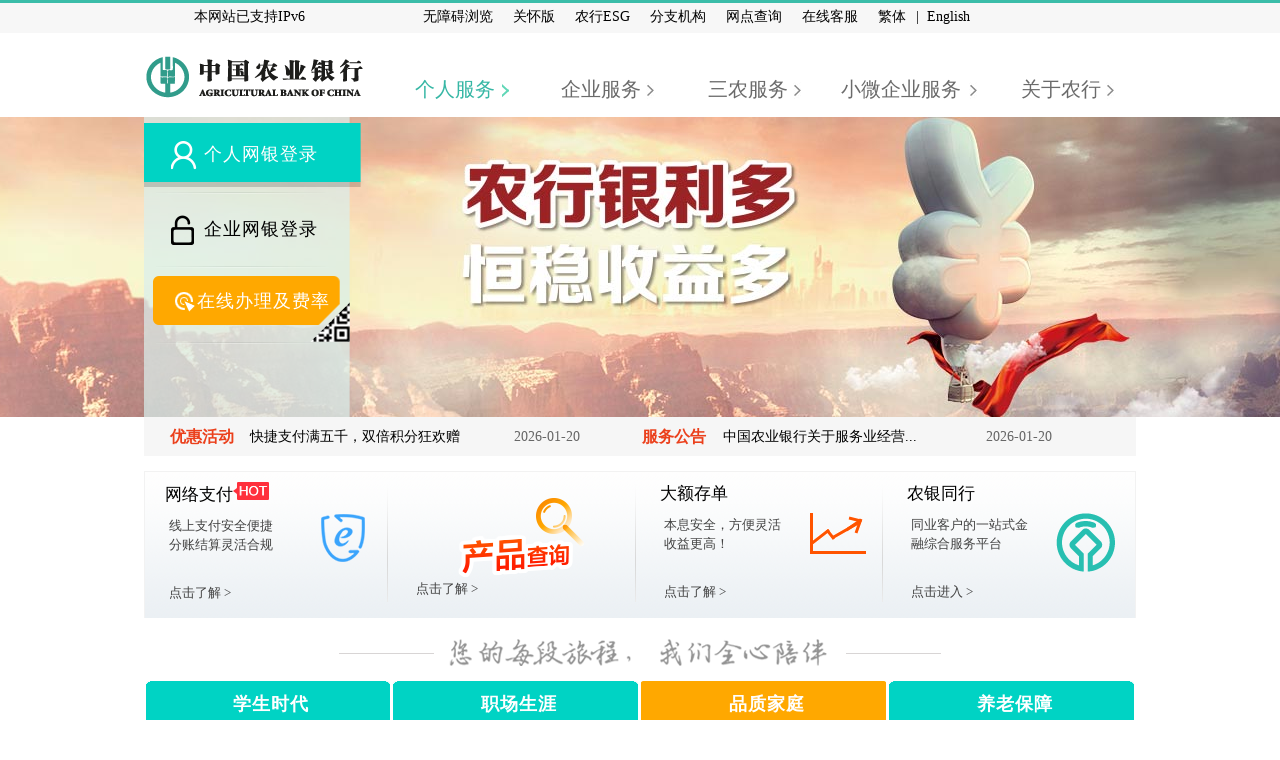

--- FILE ---
content_type: text/html
request_url: https://www.abchina.com.cn/cn/
body_size: 204632
content:
<!DOCTYPE HTML PUBLIC "-//W3C//DTD XHTML 1.0 Transitional//EN" "http://www.w3.org/TR/xhtml1/DTD/xhtml1-transitional.dtd">
<html xmlns="http://www.w3.org/1999/xhtml">
<head>
    <meta http-equiv="Content-Type" content="text/html; charset=UTF-8" />
    <meta http-equiv="X-UA-Compatible" content="IE=edge">
    <meta name="viewport" content="width=device-width, initial-scale=1, maximum-scale=1" />
    <title>中国农业银行</title>
    <meta name="Keywords" content=""/>
    <meta name="Description" content=""/>
    <meta name="WT.cg_abc" content="中国农业银行" />
    <!-- 公共内容css -->
    <script src="./images/jquery-1.7.1.js" language="javascript"></script>
    <script src="./images/jquery-migrate-3.4.1.min.js" language="javascript"></script>
    <script src="./images/tradintional_1.js" language="javascript"></script>
    <script src="./images/main.js" language="javascript"></script>
	<link rel="stylesheet" href="./images/swiper.min.css" /> <!--20221214-->
    <link id="jsimages" rel="stylesheet" type="text/css" href="./images/common_ue2.css">
    <!-- Phone调用的布局css -->
   
     <link rel="stylesheet" type="text/css" href="./images/index_mobile_y220926.css" media="screen and (max-width:740px)">
    <!-- padm调用的布局css -->

    <link rel="stylesheet" type="text/css" href="./images/index_padm_y220926.css" media="only screen and (min-width:741px) and (max-width:840px)"> 
    <!-- pad调用的布局css -->
    <link rel="stylesheet" type="text/css" href="./images/index_pad_y.css" media="only screen and (min-width:841px) and (max-width:980px)">
    <!-- PC调用的布局css -->

    <link rel="stylesheet" type="text/css" href="./images/index_pc_y220926.css" media=" screen and (min-width: 981px)">
    <!-- PC调用的head布局css -->
    <link rel="stylesheet" type="text/css" href="./images/h_pc_y.css" media=" screen and (min-width: 981px)">
     <!-- Pad调用的head布局css -->
    <link rel="stylesheet" type="text/css" href="./images/h_pad_y.css" media=" screen and (min-width:741px) and (max-width:980px)">
   <!-- Phone调用的head布局css -->
    <link rel="stylesheet" type="text/css" href="./images/h_pc_y.css" media=" screen and (max-width:740px)">
    
    <link rel="stylesheet" type="text/css" href="./images/index_old_20221213.css"> <!--20221214-->
<!--[if IE 8]> 
    <link href="./images/index_pc_y.css" id="css" rel="stylesheet" type="text/css" />
    <link id="head" href="./images/h_pc_y.css" rel="stylesheet" type="text/css" />    
   <![endif]--> 
<!--[if IE 7]>   
    <link href="./images/index_pc_y.css" id="css" rel="stylesheet" type="text/css" />
    <link id="head" href="./images/h_pc_y.css" rel="stylesheet" type="text/css" />    
  <![endif]-->
        <!--[if IE 6]>
        <link href="./images/index_pc_y.css" id="css" rel="stylesheet" type="text/css" />
        <link id="head" href="./images/h_pc_y.css" rel="stylesheet" type="text/css" />  
         <script type="text/javascript" src="./images/DD_belatedPNG-min_ue2.js"></script>     
        <script type="text/javascript">
            $(function(){
              DD_belatedPNG.fix('img,.abc_Cby_hot_right,.abc_Cby_hot_left,.line_white');
            })
        </script>       
  <![endif]-->
  <style>
  	@media only screen and (max-width: 740px){
  		.main{display: none;}
  		.old_box{display: block;}
  	}
  </style>
<script type="text/javascript" src="./images/jquery.SuperSlide20428.js"></script>
<script language="JavaScript">
        var abcScreenType="pc";
       function roll_yy() {
                
                if ($(".index_fd_num .active").index()!=$(".index_fd_num li").length-1) {
                $(".index_fd_num .active").removeClass("active").next().click();
                  
                }else{setTimeout(
                    function () {
                      $(".index_fd_num li").removeClass("active");
                      $(".index_fd_num li").eq(0).click()
                    }
                    ,0001)}
          }
        function roll_y() {
                
                if ($(".index_fd_num .active").index()!=$(".index_fd_num li").length-1) {
                  $(".index_fd_num .active").removeClass("active").next().click();
                }else{setTimeout(
                    function () {
                      $(".index_fd_num li").removeClass("active");
                      $(".index_fd_num li").eq(0).click()
                    }
                    ,0001)}
        }
      
        $(function(){
       
            var width = getScrWidth();
            var $_attrs = $("#jsimages").attr("href");
             $_attrs =$_attrs.substring(0,($_attrs.lastIndexOf("/")+1))
            if (width <= 740) {//1024及以下分辨率
                abcScreenType ="phone";
                setIe8Css('#css',$_attrs+"index_mobile_y.css");
                $("#abc_Cby_content .abc_Cby_title:gt(0)").find("p").removeClass("abc_tab_active");
                $("#abc_Cby_content .abc_Cby_title:gt(0)").find("p").removeClass("up_ybw");
        
                $(".abc_Cby_categoryWrap").hide();                
                $(".abc_Cby_categoryWrap").eq(0).show();
                $(".abc_Cby_title").unbind('click');
                $(".abc_Cby_title").click(function () {
                     $(this).siblings("div").toggle();
                     $(this).find("p").toggleClass("abc_tab_active");
                     $(this).find("p").toggleClass("up_ybw");
                    $("#banner_fd_posid").css("display","none");
                });
        //$(document).ready(function(){
          //autoPlayMobile();
        //});

           
            }
             else {
                      $(".abc_Cby_title").unbind('click');
                      var pcsrc1 =$(".pcimages1").attr("pcsrc");
                      $(".pcimages1").attr("src",pcsrc1);
                      var pcsrc2 =$(".pcimages2").attr("pcsrc");
                      $(".pcimages2").attr("src",pcsrc2);
                      var pcsrc3 =$(".pcimages3").attr("pcsrc");
                      $(".pcimages3").attr("src",pcsrc3);
                      var pcsrc4 =$(".pcimages4").attr("pcsrc");
                      $(".pcimages4").attr("src",pcsrc4);
                      var pcsrc5 =$(".pcimages5").attr("pcsrc");
                      $(".pcimages5").attr("src",pcsrc5);
            var pcsrc6 =$(".pcimages6").attr("pcsrc");
                      $(".pcimages6").attr("src",pcsrc6);
                  if( width>740 && width<=980 ){
                     abcScreenType ="pad";
                     setIe8Css('#head',$_attrs+"h_pad_y.css");
      if(width>840){ setIe8Css('#css',$_attrs+"index_pad_y.css");}


                     else{
                      setIe8Css('#css',$_attrs+"index_padm_y.css");
                      var pcsrc1 =$(".pcimages1").attr("padurl");
                      $(".pcimages1").attr("src",pcsrc1);
                      var pcsrc2 =$(".pcimages2").attr("padurl");
                      $(".pcimages2").attr("src",pcsrc2);
                      var pcsrc3 =$(".pcimages3").attr("padurl");
                      $(".pcimages3").attr("src",pcsrc3);
                      var pcsrc4 =$(".pcimages4").attr("padurl");
                      $(".pcimages4").attr("src",pcsrc4);
                      var pcsrc5 =$(".pcimages5").attr("padurl");
                      $(".pcimages5").attr("src",pcsrc5);
            var pcsrc6 =$(".pcimages6").attr("padurl");
                      $(".pcimages6").attr("src",pcsrc6);
                     } 
                  }else{
                     abcScreenType ="pc";
                     setIe8Css('#css',$_attrs+"index_pc_y.css");
                      setIe8Css('#head',$_attrs+"h_pc_y.css"); 
                  }
          //$(".abc_Cby_categoryWrap").hide();
            $(".abc_Cby_categoryWrap").show();

            }
            window.onresize=function(){
                var width = getScrWidth();        
                //clearInterval(playMobile);

        
                if (width <= 740) {//1024及以下分辨率

                var height=$(".banner li a").height();
                $(".banner").css({"height":(height)+"px"});
                
                $(".banner").touchSlider({
                  flexible : true,
                  speed : 200,
                  btn_next : $(".index_fd_num .active"),
                  paging : $(".index_fd_num li"),
                  counter : function (e){
                    $(".index_fd_num li").removeClass("active").eq(e.current-1).addClass("active");
                  }
                });

                setTimeout("roll_yy()",5000000);
                
                setIe8Css('#css',$_attrs+"index_mobile_y.css");
           
                    // $(".abc_Cby_categoryWrap").hide();                
                //$(".abc_Cby_categoryWrap").eq(0).show();
                $(".abc_Cby_title").unbind('click');
                $(".abc_Cby_title").click(function () {
                     $(this).siblings("div").toggle();
                     $(this).find("p").toggleClass("abc_tab_active");
                     $(this).find("p").toggleClass("up_ybw");
                    $("#banner_fd_posid").css("display","none");
                });
            }else {
                   $(".pad_nav,.main_pad_menu_bg").hide(100);
                   $(".main_pad_menu_bg").css({'zIndex':-990});
                   $(".main").animate({"right" : "0px"},{duration:100,complete:"",easing:"easeInOutCubic"});
                   $('.nav_2').removeClass('nav_2_current');
    $(".abc_Cby_title").unbind('click');       
      var pcsrc1 =$(".pcimages1").attr("pcsrc");
                      $(".pcimages1").attr("src",pcsrc1);
                      var pcsrc2 =$(".pcimages2").attr("pcsrc");
                      $(".pcimages2").attr("src",pcsrc2);
                      var pcsrc3 =$(".pcimages3").attr("pcsrc");
                      $(".pcimages3").attr("src",pcsrc3);
                      var pcsrc4 =$(".pcimages4").attr("pcsrc");
                      $(".pcimages4").attr("src",pcsrc4);
                      var pcsrc5 =$(".pcimages5").attr("pcsrc");
                      $(".pcimages5").attr("src",pcsrc5);
            var pcsrc6 =$(".pcimages6").attr("pcsrc");
                      $(".pcimages6").attr("src",pcsrc6);
                  if( width>740 && width<980 ){
    setIe8Css('#head',$_attrs+"h_pad_y.css");
    if(width>840){setIe8Css('#css',$_attrs+"index_pad_y.css");}
                     else{
                      setIe8Css('#css',$_attrs+"index_padm_y.css");
                      var pcsrc1 =$(".pcimages1").attr("padurl");
                      $(".pcimages1").attr("src",pcsrc1);
                      var pcsrc2 =$(".pcimages2").attr("padurl");
                      $(".pcimages2").attr("src",pcsrc2);
                      var pcsrc3 =$(".pcimages3").attr("padurl");
                      $(".pcimages3").attr("src",pcsrc3);
                      var pcsrc4 =$(".pcimages4").attr("padurl");
                      $(".pcimages4").attr("src",pcsrc4);
                      var pcsrc5 =$(".pcimages5").attr("padurl");
                      $(".pcimages5").attr("src",pcsrc5);
            var pcsrc6 =$(".pcimages6").attr("padurl");
                      $(".pcimages6").attr("src",pcsrc6);
                     } 
                      
                  }else{        
                      setIe8Css('#css',$_attrs+"index_pc_y.css");
                      setIe8Css('#head',$_attrs+"h_pc_y.css");
                  }
            $(".abc_Cby_categoryWrap").show();

            }
            };
        });

    </script>

<style>
.tab_content_phL {
    background-position: 0 40px;
}
.tab_content_phR {
    background-position: 0 40px;
}
.tab_content_main .hd .on {
    background-position: 0px 12px;
}

.tab_content_phL:hover{margin-left:4%; background-position: 0 40px}
.tab_content_phR:hover{background-position: 0 40px}
.abc_Cby_hot_right {
    background-position: 0 40px;
}
.abc_Cby_hot_right:hover,.abc_Cby_hot_right.hover {
    background-position: 0 40px;
}
.tab_content_phR {
    width: 0px;
    height: 0px;
    position: relative;
    top: 90px;
    cursor: pointer;
}
.old_about_cont .old_about_cont_title li {
background-position-y: 11px;
}
.banner_fd_content .onlineLayer .onLayer1 .onText .icon.progress {
    background: url(https://www.abchina.com/cn/images/progress.png) no-repeat center center;
}

  .footWrap    .LwidthPer50 {
    margin-top: -119px;
  }     

</style>
<script type="text/javascript" src="./images/9458.js"></script>
</head>
<body>
    <div class="main">
        <!--------------头部信息------->
        <link type="text/css" rel="stylesheet" href="./images/xwjr20191128.css" />
<link type="text/css" rel="stylesheet" href="./images/nav.css" />

<!--------------头部信息------->
<div class="main_pad_menu_bg" style="display:none; height: 895px;top:0px;"></div>
<!--展开样式-->
<div class="pad_nav" style="display: none;"  id="pad_nav">
    <!------first_menu_active 为选中 --disN为隐藏------>
    <div class="first_menu">
        <p><span></span><a href="./PersonalServices/" target="_blank">个人服务</a></p>
        <div class="second_menu_wrap disN">
				<div class="second_menu">
                    <P><span></span><a href="https://ewealth.abchina.com.cn/default.htm">投资理财</a></P>
                    <div class="third_menu_wrap disN">    
                            <div class="third_menu"><P><a target="_blank" href="https://ewealth.abchina.com.cn/fs/">银行理财</a></P></div>
							<div class="third_menu"><P><a target="_blank" href="https://ewealth.abchina.com.cn/fund/">基金</a></P></div>
							<div class="third_menu"><P><a target="_blank" href="https://ewealth.abchina.com.cn/gold/">贵金属</a></P></div>
							<div class="third_menu"><P><a target="_blank" href="https://ewealth.abchina.com.cn/Insurance/">保险</a></P></div>
							<div class="third_menu"><P><a target="_blank" href="https://ewealth.abchina.com.cn/ForeignExchange/">外汇</a></P></div>
							<div class="third_menu"><P><a target="_blank" href="https://ewealth.abchina.com.cn/Bond/">债券</a></P></div>
							<div class="third_menu"><P><a target="_blank" href="https://ewealth.abchina.com.cn/nyhl/">农银汇理</a></P></div>
							<div class="third_menu"><P><a target="_blank" href="/cn/FinancialService/nyrs/">农银人寿</a></P></div>
                    </div>
                </div>
				<div class="second_menu">
                    <P><span></span><a target="_blank" href="./CreditCard/">信用卡</a></P>
					  <div class="third_menu_wrap disN"> 
                        					
							<div class="third_menu"><P>
							   <a target="_blank" id="menuscactive_10148"  href="./CreditCard/ApplyCard/">我要办卡</a></P>
							</div>
											
							<div class="third_menu"><P>
							   <a target="_blank" id="menuscactive_10156"  href="./CreditCard/Special0ffers/">刷卡优惠</a></P>
							</div>
											
							<div class="third_menu"><P>
							   <a target="_blank" id="menuscactive_10186"  href="./CreditCard/WealthManagement/">分期理财</a></P>
							</div>
											
							<div class="third_menu"><P>
							   <a target="_blank" id="menuscactive_10191"  href="./CreditCard/Gift/">积分换礼</a></P>
							</div>
											
							<div class="third_menu"><P>
							   <a target="_blank" id="menuscactive_10203"  href="./CreditCard/CardServices/">持卡服务</a></P>
							</div>
											
							<div class="third_menu"><P>
							   <a target="_blank" id="menuscactive_10218"  href="./CreditCard/HelpCard/">客户帮助</a></P>
							</div>
											
							<div class="third_menu"><P>
							   <a target="_blank" id="menuscactive_10226"  href="./CreditCard/AboutUs/">关于我们</a></P>
							</div>
						
                    </div>
                </div>
				<div class="second_menu">
                    <P><span></span><a target="_blank" href="./EBanking/Personal/">个人电子银行</a></P>
                    <div class="third_menu_wrap disN"> 
					        <div class="third_menu"><P><a target="_blank" href="./EBanking/Personal/Bulletin/Promotion/">优惠活动</a></P></div>
					        <div class="third_menu"><P><a target="_blank" href="./EBanking/Personal/Bulletin/ServiceNotice/">服务公告</a></P></div>
                        					
							<div class="third_menu"><P>
							   <a target="_blank" id="menuscactive_10369"  href="./EBanking/Personal/Servicesandfunctions/">服务与功能</a></P>
							</div>
											
							<div class="third_menu"><P>
							   <a target="_blank" id="menuscactive_10461"  href="./EBanking/Personal/Personalonlinebanking/">个人网上银行</a></P>
							</div>
											
							<div class="third_menu"><P>
							   <a target="_blank" id="menuscactive_10467"  href="./EBanking/Personal/Pocketbanking/">掌上银行</a></P>
							</div>
											
							<div class="third_menu"><P>
							   <a target="_blank" id="menuscactive_10473"  href="./EBanking/Personal/Telephonebanking/">电话银行</a></P>
							</div>
											
							<div class="third_menu"><P>
							   <a target="_blank" id="menuscactive_10479"  href="./EBanking/Personal/Self_servicebanking/">自助银行</a></P>
							</div>
											
							<div class="third_menu"><P>
							   <a target="_blank" id="menuscactive_10485"  href="./EBanking/Personal/Safety/">安全专区</a></P>
							</div>
						
                    </div>
                </div>
                <div class="second_menu">
                    <P><span></span><a target="_blank" href="/cn/epayment/Product/">网络支付</a></P>
                    <div class="third_menu_wrap disN"> 
					        <div class="third_menu"><P><a target="_blank" href="/cn/epayment/Product/Payment/Consumer/ymzf/">支付产品</a></P></div>
					        <div class="third_menu"><P><a target="_blank" href="/cn/epayment/Product/Settlement/Basic/rzfw/">结算产品</a></P></div>

                    </div>
                </div>
           
                <div class="second_menu">
                    <P>
                      <a target="_blank" id="menuscactive_7084"  href="./PersonalServices/Deposit/">存款</a>
                    </P>
                </div>
           
                <div class="second_menu">
                    <P>
                      <a target="_blank" id="menuscactive_7090"  href="./PersonalServices/Loans/">贷款</a>
                    </P>
                </div>
           
                <div class="second_menu">
                    <P>
                      <a target="_blank" id="menuscactive_7100"  href="./PersonalServices/DebitCard/">借记卡</a>
                    </P>
                </div>
           
                <div class="second_menu">
                    <P>
                      <a target="_blank" id="menuscactive_7113"  href="./PersonalServices/Forex/">外汇</a>
                    </P>
                </div>
           
                <div class="second_menu">
                    <P>
                      <a target="_blank" id="menuscactive_7117"  href="./PersonalServices/Payment/">支付结算</a>
                    </P>
                </div>
           
                <div class="second_menu">
                    <P>
                      <a target="_blank" id="menuscactive_7120"  href="./PersonalServices/lxjrfw/">留学金融</a>
                    </P>
                </div>
           
                <div class="second_menu">
                    <P>
                      <a target="_blank" id="menuscactive_7128"  href="./PersonalServices/VIPService/">贵宾服务</a>
                    </P>
                </div>
	      <!-- <div class="second_menu">
                    <P><span></span><a target="_blank" href="./PersonalServices/PrivateBanking/">私人银行</a></P>
                    <div class="third_menu_wrap disN">
                        
                    </div>
                </div> -->
        </div>
    </div>

    <div class="first_menu">
        <p><a target="_blank" href="./businesses/">企业服务</a></p>   
    </div>
	
    <div class="first_menu">
        <p><a target="_blank" href="./RuralSvc/">三农服务</a></p> 
    </div>
    <div class="first_menu">
        <p><a href="https://phjr.abchina.com.cn/phjr-open/PuhuiEZPC/index.html#/index" target="_blank">小微企业服务</a></p>
    </div>

    <div class="first_menu">
        <p><span></span><a target="_blank" href="./AboutABC/">关于农行</a></p>
		<div class="second_menu_wrap disN">
			<div class="second_menu">
				<P><span></span><a href="./AboutABC/nhfm/">农行风貌</a></P>
					<div class="third_menu_wrap disN">   
												
								<div class="third_menu"><P>
								   <a target="_blank" id="menuscactive_10982"  href="./AboutABC/nhfm/nhjj/">农行简介</a></P>
								</div>
												
								<div class="third_menu"><P>
								   <a target="_blank" id="menuscactive_10983"  href="./AboutABC/nhfm/qywhhxln/">企业文化核心理念</a></P>
								</div>
												
								<div class="third_menu"><P>
								   <a target="_blank" id="menuscactive_10984"  href="./AboutABC/nhfm/nhlch/">农行历程</a></P>
								</div>
												
								<div class="third_menu"><P>
								   <a target="_blank" id="menuscactive_10985"  href="./AboutABC/nhfm/ppcs/">品牌展示</a></P>
								</div>
												
								<div class="third_menu"><P>
								   <a target="_blank" id="menuscactive_9165"  href="./AboutABC/nhfm/annual_awards/">年度奖项</a></P>
								</div>
												
								<div class="third_menu"><P>
								   <a target="_blank" id="menuscactive_10988"  href="./AboutABC/nhfm/tupian/">图片</a></P>
								</div>
							
					</div>
			</div>
			
			<div class="second_menu">
				<P><span></span><a href="./AboutABC/CSR/">企业社会责任</a></P>
					<div class="third_menu_wrap disN">   
												
								<div class="third_menu"><P>
								   <a target="_blank" id="menuscactive_8542"  href="./AboutABC/CSR/CSRReport/">可持续发展报告</a></P>
								</div>
												
								<div class="third_menu"><P>
								   <a target="_blank" id="menuscactive_8540"  href="./AboutABC/CSR/SRPractice/">ESG动态</a></P>
								</div>
												
								<div class="third_menu"><P>
								   <a target="_blank" id="menuscactive_17669"  href="./AboutABC/CSR/corporate_governance/">公司治理</a></P>
								</div>
							
					</div>
			</div>
			
			<div class="second_menu">
				<P><span></span><a href="./AboutABC/investor_relations/">投资者关系</a></P>
					<div class="third_menu_wrap disN">				
						<div class="third_menu"><P><a target="_blank" href="./AboutABC/investor_relations/corporate_governance/">公司治理</a></P></div>
						<div class="third_menu"><P><a target="_blank" href="./AboutABC/investor_relations/announcements/">公司公告</a></P></div>
						<div class="third_menu"><P><a target="_blank" href="./AboutABC/investor_relations/investment-value/">投资价值</a></P></div>
						<div class="third_menu"><P><a target="_blank" href="./AboutABC/investor_relations/report/">业绩报告</a></P></div>
						
						<div class="third_menu"><P><a target="_blank" href="./AboutABC/investor_relations/GreenBond/">绿色债券</a></P></div>
					</div>
			</div>
			<div class="second_menu">
				<P><a href="./AboutABC/nonghzx/">农行资讯</a></P>
			</div>
			<div class="second_menu">
				<P><a title="人才招聘，根据业务办理特点，为了使您获得更好的无障碍体验，请在家人陪伴下完成操作，按enter键继续使用该功能，或按tab键跳过。" href="https://career.abchina.com.cn">人才招聘</a></P>
			</div>
			<div class="second_menu">
				<P><a href="./AboutABC/ContactUs/">联系我们</a></P>
			</div>
		</div>
    </div>

</div>

<!--展开样式-->
<div class="h_header_pc pc">
    <div class=" h_header_con">

        <div class="h_header_right">
            <div class="h_logo_enter fl">
            </div>
            <div class="h_search01 fr h_mr10">
<form action="https://query.abchina.com.cn/search/cn.jsp" method="post" target="_self" id="searchForm">
                <input name="keyword" type="text" value="我要看....." class="h_search_text fl" />
                <input name="SearchBtn" type="button" class="h_search_button fr" onclick="searchForm.submit();" />
</form>
            </div>

            <ul class="h_header_top_1 fr mr4" style="font-size: 14px;">                
                <li class="h_top_right_R20"></li>
                <li class="h_top_right_R20" style="margin-right: 98px;">本网站已支持IPv6</li>
                <li class="h_header_top_1_active h_top_right_R20" ><a id="toolbarSwitch" href="javascript:">无障碍浏览</a></li>
                <li class="h_header_top_1_active h_top_right_R20" ><a class="pcOlder">关怀版</a></li>
                <li class="h_header_top_1_active h_top_right_R20"><a target="_blank" href="/cn/AboutABC/CSR/">农行ESG</a></li>
                <li class="h_header_top_1_active h_top_right_R20"><a target="_blank" href="./AboutABC/nonghzx/fzjg/">分支机构</a></li>
                <li class="h_top_right_R20"><a title="网点查询，根据业务办理特点，为了使您获得更好的无障碍体验，请在家人陪伴下完成操作，按enter键继续使用该功能，或按tab键跳过。" target="_blank" href="https://app.abchina.com.cn/branch/">网点查询</a></li>
                <li class="h_top_right_R20"><a title="在线客服，根据业务办理特点，为了使您获得更好的无障碍体验，请在家人陪伴下完成操作，按enter键继续使用该功能，或按tab键跳过。" target="_blank" href="https://ewealth.abchina.com.cn/tfpc/CustomerService/onlineService">在线客服</a></li>
                <li class="h_top_right_L12R10"><a href="/zt/default.htm" id="tc">繁体</a></li>
                <li>|</li>
                <li class="h_top_right_L8"><a title="English，根据业务办理特点，为了使您获得更好的无障碍体验，请在家人陪伴下完成操作，按enter键继续使用该功能，或按tab键跳过。" href="/en/">English</a></li>
            </ul>
            
            <ul class="h_header_top_1 fr mr4" id="index_top_bar" style="display:none;">
                <li class="h_top_right_R20"></li>
                <li class="h_header_top_1_active h_top_right_R20"><a target="_blank" href="./AboutABC/nonghzx/fzjg/">分支机构</a></li>
                <li class="h_top_right_R20"><a title="网点查询，根据业务办理特点，为了使您获得更好的无障碍体验，请在家人陪伴下完成操作，按enter键继续使用该功能，或按tab键跳过。" target="_blank" href="https://app.abchina.com.cn/branch/">网点查询</a></li>
                <li class="h_top_right_R20"><a target="_blank" href="https://ewealth.abchina.com.cn/tfpc/CustomerService/onlineService">在線客服</a></li>
                <li class="h_top_right_L12R10"><a href="/cn/default.htm" id="tc">简体</a></li>
                <li>|</li>
                <li class="h_top_right_L8"><a title="English，根据业务办理特点，为了使您获得更好的无障碍体验，请在家人陪伴下完成操作，按enter键继续使用该功能，或按tab键跳过。" href="/en/">English</a></li>
            </ul>    
        </div>
    </div>
</div>
<!-------------------手机端---------------->
<!----------------导航--------------->

<div class="cf h_nav_wrap pc">
    <div class="h_nav h_hover_nav">
        <div class="h_logo fl">
            <a href="/cn/"><img src="./images/logo_ue2.png" /></a>
        </div>
        <ul class="fr">
            <!-- nav_lastLi hover_active active -->
            <Li id="importmenu_7048" class=""><a href="https://www.abchina.com/cn/PersonalServices/" >个人服务</a></Li>
            <Li id="importmenu_7172"  class=""><a href="https://www.abchina.com/cn/businesses/">企业服务</a></Li>
            <Li id="importmenu_7151"  class=""><a href="https://www.abchina.com/cn/RuralSvc/">三农服务</a></Li>
            <Li id="importmenu_7289"  class="h_li_big"><a href="https://phjr.abchina.com.cn/phjr-open/PuhuiEZPC/index.html#/index" target="_blank">小微企业服务</a></Li>
            <Li id="importmenu_7579" class=""><a href="https://www.abchina.com/cn/AboutABC/">关于农行</a></Li>
        </ul>
    </div>
</div>
<!-- 手机端提示信息 start-->
<div class="alertInfo disN">
  Oops! 您现在看到的是农行网站手机版，全屏展开，
PC版更舒适哦！<i class="closeBtn" id="closeBtnM"></i>
</div>
<!-- 手机端提示信息 end -->
<!-----------------end 导航-------------->
<div class="header_phone">
    <div class="header_left" id="header_leftGo" onclick="history.go(-1)" style="cursor:pointer;">&nbsp;</div>
    <div class="header_left header_logo"><a style="width:142px; height:31px;" href="/cn/">&nbsp;</a></div>
    <div class="header_serch"><a style="width:19px; height:19px;" href="javascript:document.getElementById('toolbarSwitch').click()">&nbsp;</a></div>
    <div class="nav_2 ">
        &nbsp;
    </div>
</div>

<!--------------end 头部信息------->
        <!--个人服务------->
        <div class="h_nav_second h_nav_second00 disN cf">
            <div class="h_nav_second_content h_nav_second_content00">
                <div class="h_banner_fd_right fl">
                    <div class="h_banner_fd_rightC">
                        <div class="h_banner_fd_rightCItem h_banner_fd_rightCItem0">

                            <div class="h_banner_fd_rightTC h_banner_fd_rightTC00 fl">

                                <div class="cf h_banner_fd_rightUl">
                                    <ul>
                                        <li>
                                            <i class="h_banner_fd_right_icon0 h_banner_fd_right_icon0_x0"></i><span><a href="https://ewealth.abchina.com.cn/default.htm" target="_blank">投资理财</a></span>
                                            <p class="h_banner_fd_rightUl_p">
                                                <a href="https://ewealth.abchina.com.cn/fs/" target="_blank">理财</a>
                                                <a href="https://ewealth.abchina.com.cn/fund/" target="_blank">基金</a>
                                            </p>
                                        </li>
                                        <li>
                                            <i class="h_banner_fd_right_icon0 h_banner_fd_right_icon0_x1"></i><span><a href="https://www.abchina.com/cn/CreditCard/" target="_blank">信用卡</a></span>
                                            <p class="h_banner_fd_rightUl_p">
                                                <a target="_blank" href="https://www.abchina.com/cn/CreditCard/ApplyCard/">我要办卡</a>
                                                <a target="_blank" href="https://www.abchina.com/cn/CreditCard/Special0ffers/">刷卡优惠</a>
                                            </p>
                                        </li>
                                        <li class="lwMax">
                                            <i class="h_banner_fd_right_icon0 h_banner_fd_right_icon0_x2"></i><span class="wMax"><a href="https://www.abchina.com/cn/EBanking/Personal/" target="_blank">个人电子银行</a></span>
                                            <p class="h_banner_fd_rightUl_p">
                                                <a target="_blank" href="https://www.abchina.com/cn/EBanking/Personal/Personalonlinebanking/">网上银行</a>
                                                <a target="_blank" href="https://www.abchina.com/cn/EBanking/Personal/Pocketbanking/">掌上银行</a>
                                            </p>
                                        </li>
                                        <li style="height: 94px;">
                                            <i class="h_banner_fd_right_icon0 h_banner_fd_right_icon0_x3"></i><span><a href="https://www.abchina.com/cn/epayment/Product/" target="_blank">网络支付</a></span>
                                            <p class="h_banner_fd_rightUl_p">
                                                 <a href="https://www.abchina.com/cn/epayment/Product/Payment/Consumer/ymzf/" target="_blank">支付产品</a>
                                                <a href="https://www.abchina.com/cn/epayment/Product/Settlement/Basic/rzfw/" target="_blank">结算产品</a 
                                            </p>
                                        </li>

                                    </ul>

                                </div>

                            </div>
                        </div>
                        <div class="cf h_banner_fd_rightCItem h_banner_fd_rightCItemN h_banner_fd_rightCItem2">
                            <div class="h_banner_fd_rightTC h_banner_fd_rightTC0 fl">
                                <div class="cf h_banner_fd_rightUl">
                                    <ul>
                                        <li><i class="h_banner_fd_right_icon0 h_banner_fd_right_icon0_x4"></i><span><a href="./PersonalServices/Deposit/" target="_blank" title="存款">存款</a></span></li>
                                        <li><i class="h_banner_fd_right_icon0 h_banner_fd_right_icon0_x5"></i><span><a href="./PersonalServices/DebitCard/" target="_blank">借记卡</a></span></li>
                                        <li><i class="h_banner_fd_right_icon0 h_banner_fd_right_icon0_x6"></i><span><a href="./PersonalServices/VIPService/" target="_blank">贵宾服务</a></span></li>
                                        <li><i class="h_banner_fd_right_icon0 h_banner_fd_right_icon0_x7"></i><span><a href="./PersonalServices/Loans/" target="_blank">贷款</a></span></li>
                                        <li><i class="h_banner_fd_right_icon0 h_banner_fd_right_icon0_x8"></i><span><a href="./PersonalServices/Payment/" target="_blank">支付结算</a></span></li>
                                        <!-- <li><i class="h_banner_fd_right_icon0 h_banner_fd_right_icon0_x9"></i><span><a href="./PersonalServices/PrivateBanking/" target="_blank">私人银行</a></span></li>
                                        <li class="h_borderB0"><i class="h_banner_fd_right_icon0 h_banner_fd_right_icon0_x10"></i><span><a href="./PersonalServices/Forex/" target="_blank">外汇</a></span></li>
                                        <li class="h_borderB0"><i class="h_banner_fd_right_icon0 h_banner_fd_right_icon0_x11"></i><span><a href="./PersonalServices/lxjrfw/" target="_blank">留学金融</a></span></li> -->

<li><i class="h_banner_fd_right_icon0 h_banner_fd_right_icon0_x10"></i><span><a href="./PersonalServices/Forex/" target="_blank">外汇</a></span></li>
<li class="h_borderB0"><i class="h_banner_fd_right_icon0 h_banner_fd_right_icon0_x11"></i><span><a href="./PersonalServices/lxjrfw/" target="_blank">留学金融</a></span></li>
<style>
.h_banner_fd_right_icon0_x21 {
    background-position: -114px -114px !important;
}
</style>
<li class="h_borderB0"><i class="h_banner_fd_right_icon0 h_banner_fd_right_icon0_x21"></i><span style="padding-top: 4px;"><a href="./PersonalServices/zcxy221101/" target="_blank">章程协议</a></span></li>
                                       
                                    </ul>
                                </div>
                            </div>
                            <div class="h_banner_fd_rightT fl">
                                <p>
                                    
                                       <a href=""#" style="cursor:default" target="_self"" target="_blank">
                                            <img src="./advis/grfw_gggl/grfcgg/201512/P020210805452960402379.jpg" alt="慈善公益" />
                                       </a>
                                    
                                </p>
                            </div>
                        </div>
                    </div>
                </div>
            </div>
        </div>

                       <!--企业服务------->
        <div class="h_nav_second h_nav_second_content01 disN">
            <div class="h_nav_second_content">
                <div class="h_banner_fd_right fl" >
                    <div class="h_banner_fd_rightC"  >
                        <div class="h_banner_fd_rightCItem h_banner_fd_rightCItem0">

                            <div class="h_banner_fd_rightTC fl">

                                <div class="cf h_banner_fd_rightUl h_banner_fd_rightUl_Top">
                                    <ul>
                                        <li>
                                            <i class="h_banner_fd_right_icon1 h_banner_fd_right_icon1_x0"></i><span>基本服务</span>
                                            	
                                            <p class="h_banner_fd_rightUl_p h_xly">
                                                <a href="https://www.abchina.com/cn/businesses/deposit/decd/" target="_blank"> 存款服务</a>
                                                <a href="https://www.abchina.com/cn/businesses/payment/qyfw/"  target="_blank"> 支付结算</a> 
                                                <a href="https://www.abchina.com/cn/businesses/transactions/rmbexchange/" target="_blank"> 交易业务</a>
                                                <a href="https://www.abchina.com/cn/businesses/card/debitcard/" target="_blank"> 银行卡</a>
		                           </p>  
                                        </li>
                                         <li class="lwMax">
                                            <i class="h_banner_fd_right_icon3 h_banner_fd_right_icon3_x13"></i><span> <a href="https://www.abchina.com/cn/EBanking/Corporateebanking/" target="_blank">企业电子银行</a> </span>
                                            <p class="h_banner_fd_rightUl_p">
                                                <a  href="https://www.abchina.com/cn/EBanking/Corporateebanking/Servicesandfunctions/MajorProduct/" target="_blank">服务与功能</a>
                                                <a href="https://www.abchina.com/cn/EBanking/Corporateebanking/Messageservice/" target="_blank"> 消息服务</a>
                                                <a href="https://www.abchina.com/cn/EBanking/Personal/Safety/" target="_blank">安全专区</a>
                                                <a href="https://www.abchina.com/cn/EBanking/Corporateebanking/ZhiFuTong/" target="_blank">  智付通</a>
                                            </p>
                                        </li>
                                        <li>
                                            <i class="h_banner_fd_right_icon1 h_banner_fd_right_icon1_x1"></i><span> <a href="https://www.abchina.com/cn/businesses/custodian/" target="_blank">托管业务</a></span>
                                            <p class="h_banner_fd_rightUl_p">
                                                <a href="https://www.abchina.com/cn/businesses/custodian/bizIntroduction/" target="_blank">业务综述</a>
                                                <a href="https://www.abchina.com/cn/businesses/custodian/products/" target="_blank">托管产品</a>
                                                <a href="https://www.abchina.com/cn/businesses/custodian/News/" target="_blank">业务动态</a>
                                                <a href="https://www.abchina.com/cn/businesses/custodian/announcement/" target="_blank">信息披露</a>
                                                
                                             
                                            </p>
                                        </li>
                                        <li>
                                            <i class="h_banner_fd_right_icon1 h_banner_fd_right_icon1_x2"></i><span> <a href="https://www.abchina.com/cn/businesses/FinancialMarket/">金融市场</a></span>
                                            <p class="h_banner_fd_rightUl_p">
                                                  <a  href="https://www.abchina.com/cn/businesses/FinancialMarket/FMIntroduction/" target="_blank">业务简介</a>
                                                  <a href="https://www.abchina.com/cn/businesses/FinancialMarket/FBIntroduction/" target="_blank">货币市场业务</a>
                                                  <a href="https://www.abchina.com/cn/businesses/FinancialMarket/FBIntroduction/" target="_blank">贵金属业务</a>
                                                  <br/><br/>
                                            </p>
                                        </li>
                                       

                                    </ul>
                                </div>

                            </div>
                        </div>
                        <div class="cf h_banner_fd_rightCItem h_banner_fd_rightCItemN">

                            <div class="h_banner_fd_rightTC h_banner_fd_rightTC0 fl">
                                <div class="cf h_banner_fd_rightUl">
                                     <ul>
                                        <li><i  class="h_banner_fd_right_icon1 h_banner_fd_right_icon1_x4"></i><span><a href="https://www.abchina.com.cn/cn/sme/National/wjd/nssq/" target="_blank">纳税授权</a> </span></li> 
                                        <li class="lBig"><i class="h_banner_fd_right_icon1 h_banner_fd_right_icon1_x5"></i><span><a href="https://www.abchina.com/cn/businesses/cashmgmt/200912/t20091217_787543.htm" target="_blank">现金管理</a> </span></li>
                                        <li><i class="h_banner_fd_right_icon1 h_banner_fd_right_icon1_x6"></i><span><a href="https://www.abchina.com/cn/businesses/investment/dgwhjgxck/" target="_blank">投资理财</a>  </span></li>
                                        <li><i  class="h_banner_fd_right_icon1 h_banner_fd_right_icon1_x7"></i><span><a href="https://www.abchina.com/cn/businesses/investbanking/introduction/" target="_blank">投资银行</a> </span></li>
                                        <li class="lBig"><i class="h_banner_fd_right_icon1 h_banner_fd_right_icon1_x8"></i><span><a href="https://www.abchina.com/cn/businesses/bankingsector/bankingsectorbusiness/" target="_blank">金融同业</a> </span></li>
                                        <li><i  class="h_banner_fd_right_icon1 h_banner_fd_right_icon1_x9"></i><span><a href="https://www.abchina.com/cn/businesses/DisposalOfAssets/" target="_blank">资产处置</a> </span></li>
                                        <li class="h_borderB0"><i  class="h_banner_fd_right_icon1 h_banner_fd_right_icon1_x10"></i><span><a href="https://www.abchina.com/cn/businesses/gjyw/inttradefinace/" target="_blank">国际业务</a> </span></li>
                                        <li class="h_borderB0 lBig" ><i class="h_banner_fd_right_icon3 h_banner_fd_right_icon3_x14"></i><span><a  href="https://www.abchina.com/cn/businesses/pension/" target="_blank">养老金</a> </span></li>
                                        <li class="h_borderB0" ><i class="h_banner_fd_right_icon4 h_banner_fd_right_icon4_x14"></i><span><a  href="https://www.abchina.com/cn/businesses/others/202311/t20231127_2366840.htm" target="_blank">其他服务</a> </span></li>
                                    </ul> 
                               </div>
                            </div>
                            <div class="h_banner_fd_rightT fl">
                                <p>
                                    
                                      <a title="开放银行，根据业务办理特点，为了使您获得更好的无障碍体验，请在家人陪伴下完成操作，按enter键继续使用该功能，或按tab键跳过。" href="https://openbank.abchina.com.cn/Portal/" target="_blank">
                                           <img src="./advis/qyfw_gggl/qyfcgg/201710/P020210825365064308574.png" alt="开放银行" />
                                      </a>
                                    

                                </p>
                            </div>
                        </div>
                    </div>
                </div>
            </div>
        </div>


      <!--三农服务------->
      <div class="h_nav_second h_nav_second4 h_nav_second02 disN agriculture">
        <div class="h_nav_second_content h_nav_second_content4">
            <div class="h_banner_fd_right fl">
                <div class="h_banner_fd_rightC h_banner_fd_rightC4">
                    <div class="cf h_banner_fd_rightCItem h_banner_fd_rightCItemN">
                        <div class="h_banner_fd_rightTC h_banner_fd_rightTC0 fl">
                            <div class="cf h_banner_fd_rightUl">
                                <div class="h_banner_fd_rightCItem h_banner_fd_rightCItem0  h_banner_fd_rightCItem4">
                                    <div class="h_banner_fd_rightTC fl">

                                        <div class="cf h_banner_fd_rightUl">
                                            <ul>
                                                <li>
                                                    <img class="nav_icon" src="./images/img_personal.png" />
                                                    <span><a href="https://www.abchina.com/cn/RuralSvc/Individuals/hned/" target="_blank">三农个人产品</a></span>

                                                    <p class="h_banner_fd_rightUl_p">
                                                        
                                                            <a href="./RuralSvc/Individuals/hned/" target="_blank">惠农e贷</a>
                                                        
                                                            <a href="./RuralSvc/Individuals/HuinongCard/" target="_blank">金穗惠农卡</a>
                                                        
                                                            <a href="./RuralSvc/Individuals/HuinongCreditcard/" target="_blank">惠农信用卡</a>
                                                        
                                                            <a href="./RuralSvc/Individuals/MicroCredit/" target="_blank">农户小额贷款</a>
                                                        
                                                            <a href="./RuralSvc/Individuals/countypersonalloan/" target="_blank">农村个人生产经营贷款</a>
                                                        
                                                            <a href="./RuralSvc/Individuals/fnd/" target="_blank">富民贷</a>
                                                        
                                                    </p>
                                                </li>
                                                <li>
                                                    <img class="nav_icon" src="./images/img_corporate.png" />
                                                    <span><a href="https://www.abchina.com/cn/RuralSvc/Businesses/yqd/" target="_blank">三农对公产品</a></span>

                                                    <p class="h_banner_fd_rightUl_p" >
                                                        
                                                            <a href="./RuralSvc/Businesses/yqd/" target="_blank">园区贷</a>
                                                        
                                                            <a href="./RuralSvc/Businesses/gyd/" target="_blank">工业贷</a>
                                                        
                                                            <a href="./RuralSvc/Businesses/Features/" target="_blank">农村城镇化贷款</a>
                                                        
                                                            <a href="./RuralSvc/Businesses/jjdk/" target="_blank">季节性收购贷款</a>
                                                        
                                                            <a href="./RuralSvc/Businesses/yljgdk/" target="_blank">养老机构贷款</a>
                                                        
                                                            <a href="./RuralSvc/Businesses/xydk/" target="_blank">县域商品流通市场建设贷款</a>
                                                         
                                                    </p>
                                                </li>
                                                <li>
                                                    <img class="nav_icon" src="./images/img_other.png" />
                                                    <span><a href="https://www.abchina.com/cn/RuralSvc/otherProduct/nysctgd/" target="_blank">三农其他产品</a></span>

                                                    <p class="h_banner_fd_rightUl_p" >
                                                        
                                                            <a href="./RuralSvc/otherProduct/nysctgd/" target="_blank">农业生产托管贷</a>
                                                        
                                                            <a href="./RuralSvc/otherProduct/jsndd/" target="_blank">金穗农担贷</a>
                                                         
                                                    </p>
                                                </li>
                                               
                                                 <li>
                                                    <img class="nav_icon" src="./images/img_digit.png" />
                                                    <span><a href="https://vast.abchina.com/#/home" target="_blank">农行数字乡村平台</a></span>

                                                    <p class="h_banner_fd_rightUl_p" >
                                                         
                                                  <a href="https://vast.abchina.com/#/threeServiceSolution" target="_blank"> "三资"管理</a>
                                                  <a href="https://vast.abchina.com/#/cow" target="_blank"> 智慧畜牧</a>
                                                  <a href="https://vast.abchina.com/#/countryTrade" target="_blank"> 乡镇治理</a>
                                                  <a href="https://vast.abchina.com/#/net" target="_blank"> 客户贷款推荐</a>

                                                    </p>

                                                </li>     
                                            </ul>

                                        </div>

                                    </div>
                                </div>

                                <!-------------------------->
                                <ul class="bottom">


                                </ul>
                            </div>
                        </div>
                    </div>
                </div>
            </div>
        </div>
    </div> 
  
		<!--小微企业服务------->
		<div class="h_nav_second h_nav_second4  h_nav_second03 disN">
			<div class="h_nav_second_content h_nav_second_content4">
				<div class="h_banner_fd_right fl">
					<div class="h_banner_fd_rightC banner_fd_rightC4">
						<div class="cf h_banner_fd_rightCItem h_banner_fd_rightCItemN">
							<div class="h_banner_fd_rightTC h_banner_fd_rightTC0 fl xwkh_TC">
								<div class="cf h_banner_fd_rightUl h_xly_xw">

									<ul class="xwkh_ul">

										<li style="border: none;margin-right: 0;overflow: hidden;border-bottom: 1px solid #e5e5e5;margin-left: 26px;">
											<div style="float: left;">
												<i class="h_banner_fd_right_icon3 h_banner_fd_right_icon3_x5"></i>
												<span><a href="https://phjr.abchina.com.cn/phjr-open/PuhuiEZPC/index.html#/smallGrantDetail?idPd=51010000000151753458" target="_blank">全国通用产品</a></span>
												<ul class="xwkh_nav">
													<li style="padding-left: 34px;width: 112px !important;border: none;text-align: left;margin-right: 145px;">
														<a href="https://phjr.abchina.com.cn/phjr-open/PuhuiEZPC/index.html#/smallGrantDetail?idPd=51010000000164357023&orgNo=99" target="_blank">微捷贷</a>
														<a href="https://phjr.abchina.com.cn/phjr-open/PuhuiEZPC/index.html#/smallGrantDetail?idPd=51029920200529144326&orgNo=99" target="_blank">快捷贷</a>
														<a href="https://phjr.abchina.com.cn/phjr-open/PuhuiEZPC/index.html#/smallGrantDetail?idPd=51030000000164735478&orgNo=99" target="_blank">链捷贷</a>
													</li>
													<li style="width: 70px !important;border: none;text-align: left;margin-right: 117px;">
														<a href="https://phjr.abchina.com.cn/phjr-open/PuhuiEZPC/index.html#/smallGrantDetail?idPd=51049920200529153758&orgNo=99" target="_blank">简式贷</a>
														<a href="https://phjr.abchina.com.cn/phjr-open/PuhuiEZPC/index.html#/smallGrantDetail?idPd=51049920200529154099&orgNo=99" target="_blank">科创贷</a>
														<a href="https://phjr.abchina.com.cn/phjr-open/PuhuiEZPC/index.html#/smallGrantDetail?idPd=51010000000151753458" target="_blank">账户e贷</a>
													</li>
													</ul>
											</div>
											<div style="float: left; width:200px;">
												<i class="h_banner_fd_right_icon3 h_banner_fd_right_icon3_x5" style="background: url(./images/xwqy20200423-1.png) no-repeat;background-position: 8px 6px !important;"></i>
												<span><a href="https://phjr.abchina.com.cn/phjr-open/PuhuiEZPC/index.html#/smallGrantDetail?idPd=52110000000091040331" target="_blank">分行特色产品</a></span>
													<ul class="xwkh_nav">
														<li style="width: 204px !important;border: none;text-align: left;padding-left: 35px;">
															<a href="https://phjr.abchina.com.cn/phjr-open/PuhuiEZPC/index.html#/smallGrantDetail?idPd=52160000000162758449&orgNo=19" target="_blank">小微网贷（浙江）</a>
															<a href="https://phjr.abchina.com.cn/phjr-open/PuhuiEZPC/index.html#/smallGrantDetail?idPd=52090000000155315993&orgNo=10" target="_blank">苏科贷（江苏）</a>
															<a href="https://phjr.abchina.com.cn/phjr-open/PuhuiEZPC/index.html#/smallGrantDetail?idPd=52010000000174628843&orgNo=15" target="_blank">微捷贷·退税e贷（山东）</a>
														</li>
													</ul>
												</div>
											
										</li>
										<li style="border: none;margin-right: 0;margin-left: 26px;overflow: hidden;">					
											<div class="xwkh_box">
												<div class="xwkh_cont borT">
													<i class="h_banner_fd_right_icon3 xwkh_icon1"></i>
													<span><a href="https://phjr.abchina.com.cn/phjr-open/PuhuiEZPC/index.html#/IwantLoan" target="_blank">我要贷款</a></span>
												</div>
												<div class="xwkh_cont borT">
													<i class="h_banner_fd_right_icon3 xwkh_icon2"></i>
													<span><a href="https://eapply.abchina.com.cn/entapply/" target="_blank">我要开户</a></span>
												</div>
												<div class="xwkh_cont borT mr0">
													<i class="h_banner_fd_right_icon3 xwkh_icon3"></i>
													<span><a href="https://phjr.abchina.com.cn/phjr-open/PuhuiEZPC/index.html#/sign" target="_blank">我要签约</a></span>
												</div>
												<div class="xwkh_cont">
													<i class="h_banner_fd_right_icon3 xwkh_icon4"></i>
													<span><a href="https://www.abchina.com/cn/sme/National/wjd/nssq/" target="_blank">纳税授权</a></span>
												</div>
												<div class="xwkh_cont">
													<i class="h_banner_fd_right_icon3 xwkh_icon5"></i>
													<span><a href="https://www.abchina.com/cn/businesses/#chanpingwufu" target="_blank">财富管理</a></span>
												</div>
												<div class="xwkh_cont mr0">
													<i class="h_banner_fd_right_icon3 xwkh_icon6"></i>
													<span><a href="https://www.abchina.com/cn/businesses/#chanpingwufu" target="_blank">结算服务</a></span>
												</div>
											</div>
											<div class="xwkh_ul_pic">
                                                                                        
                                                                                        <a href="https://phjr.abchina.com.cn/phjr-open/PuhuiEZPC/index.html#/index" target="_blank">
                                                                                            <img src="./advis/xiaowei/xwfcgg/201710/P020210805366667382923.png" alt="普惠e站" />
                                                                                        </a>
                                                                                        
                                                                                        </div>
										</li>
										<!--<li class="h_borderB0" style="padding-top:8px"><i class="h_banner_fd_right_icon3 h_banner_fd_right_icon3_x8"></i>
											<span><a href="./Gmproducts/" target="_blank">企业通用产品</a></span>
										</li>-->

									</ul>
								</div>
							</div>
						</div>
					</div>
				</div>
			</div>
            </div>
        <!--关于农行------->
<!-- 20220207 -->
        <div class="h_nav_second h_nav_second4 disN h_nav_second04 cf" style="display: none;">
            <div class="h_nav_second_content h_nav_second_content4  h_nav_second_content5">
                <div class="h_banner_fd_right fl">
                    <div class="h_banner_fd_rightC h_banner_fd_rightC4">
                        <div class="cf h_banner_fd_rightCItem h_banner_fd_rightCItemN">
                            <div class="h_banner_fd_rightTC h_banner_fd_rightTC0 fl">
                                <div class="cf h_banner_fd_rightUl">
                                    <div class="h_banner_fd_rightCItem h_banner_fd_rightCItem0  h_banner_fd_rightCItem4">

                                        <div class="h_banner_fd_rightTC h_banner_fd_rightTC00 fl">

                                            <div class="cf h_banner_fd_rightUl">
                                                <ul>
                                                    <li>
                                                        <i class="h_banner_fd_right_icon4 h_banner_fd_right_icon4_x0"></i><span><a href="./AboutABC/nhfm/" target="_blank">农行风貌</a></span>

                                                        <p class="h_banner_fd_rightUl_p">
                                                            <a href="./AboutABC/nhfm/nhjj/" target="_blank">农行简介</a>
                                                            <a href="./AboutABC/nhfm/nhlch/" target="_blank">农行历程</a>
                                                            <a href="./AboutABC/nhfm/annual_awards/" target="_blank">年度奖项</a>
                                                        </p>
                                                    </li>

                                                    <li>
                                                        <i class="h_banner_fd_right_icon4 h_banner_fd_right_icon4_x1"></i><span><a href="./AboutABC/investor_relations/" target="_blank">投资者关系</a></span>
                                                        <p class="h_banner_fd_rightUl_p">
                                                            <a href="./AboutABC/investor_relations/announcements/" target="_blank">公司公告</a>
                                                            <a href="./AboutABC/investor_relations/corporate_governance/" target="_blank">公司治理</a>
                                                            <a href="./AboutABC/investor_relations/report/" target="_blank">业绩报告</a>
                                                        </p>
                                                    </li>
                                                    <li>
                                                        <i class="h_banner_fd_right_icon4 h_banner_fd_right_icon4_x2"></i><span><a href="./AboutABC/CSR/" target="_blank">农行ESG</a></span>
                                                        <p class="h_banner_fd_rightUl_p">
                                                            <a href="./AboutABC/CSR/CSRReport/" target="_blank">可持续发展报告</a>
                                                            <a href="./AboutABC/CSR/SRPractice/" target="_blank">ESG动态</a>
                                                            <a href="./AboutABC/investor_relations/corporate_governance/" target="_blank">公司治理</a>
                                                        </p>
                                                    </li>
						  <li>
	                                         <i class="h_banner_fd_right_icon4 h_banner_fd_right_icon4_x3"></i><span><a href="./AboutABC/Green_finance/" target="_blank">绿色金融专题</a></span>
		                                      <p class="h_banner_fd_rightUl_p">
                                                            <a href="./AboutABC/Green_finance/GF_report/" target="_blank">绿色金融报告</a>
                                                            <a href="./AboutABC/Green_finance/GF_info/" target="_blank">绿色金融信息披露</a>
                                                            <a href="./AboutABC/Green_finance/GF_trends/" target="_blank">绿色金融动态</a>
			                             </p>
						 </li>


                                                </ul>

                                            </div>

                                        </div>
                                    </div>

                                    <!-------------------------->
                                    <div>
										<ul class="bottom">
										    <li><i class="h_banner_fd_right_icon4 h_banner_fd_right_icon4_x4"></i><span><a href="./AboutABC/nonghzx/" target="_blank">农行资讯</a></span></li>
										    <li><i class="h_banner_fd_right_icon4 h_banner_fd_right_icon4_x5"></i><span><a target="_blank" href="https://career.abchina.com.cn/build/index.html">人才招聘</a></span></span></li>
										    <li><i class="h_banner_fd_right_icon4 h_banner_fd_right_icon4_x6"></i><span><a target="_blank" href="https://www.abchina.com/cn/AboutABC/ContactUs/">联系我们</a></li>
										   
										</ul>
										<div class="h_banner_fd_rightT fl">
										    <p class="cf">
										         
                                                                                         <img src="./advis/gynh/snfwfcgg/201710/P020210805525157262925.jpg" alt="耕耘美丽中国" />
                                    
                                                                                          
										                                         
										   </p>
										</div>
									</div>
                                </div>
                            </div>
                            
                        </div>
                    </div>
                </div>
            </div>
        </div>
<!-- 20220207结束 -->

<script>

            //记录当前的index
            var li_active;
            $('.h_nav ul li').each(function (index) {
                var showLi = $('.h_nav_second').eq(index);
                $(this).hover(function () {
                    $(this).addClass('h_hover_active');
                    $(this).parents('.h_nav').addClass('h_hover_nav');
                    $(this).parents('.h_nav_wrap').addClass('h_nav_wrapNbg');
//if($.browser.msie && $.browser.version == "6.0"){
 //$(showLi).show();
//}else{
$(showLi).slideDown('fast');
//}
                    
                    li_active = index;
                    if(li_active==3){
             $(this).addClass('h_hover3_active');
                    }
                }, function () {
                    $(this).removeClass('h_hover_active');
                    $(this).parents('.h_nav').removeClass('h_hover_nav');
                    $(this).parents('.h_nav_wrap').addClass('h_nav_wrapNbg');
             if(li_active==3){
             $(this).removeClass('h_hover3_active');
             }
                    $(showLi).hide();
                });
            });
            $('.h_nav ul').mouseleave(function () {
                $('.h_nav_second').hide();
            });
            $('.h_nav_second_content').hover(function() {
                $('.h_nav ul li').eq(li_active).addClass('h_hover_active');
                $('.h_nav ul li').eq(li_active).parents('.h_nav').addClass('h_hover_nav');
                $(this).parents(".h_nav_second").show();
            }, function() {
                $('.h_nav ul li').eq(li_active).removeClass('h_hover_active');
                $('.h_nav ul li').eq(li_active).parents('.h_nav').removeClass('hover_nav');
                $(this).parents(".h_nav_second").hide();
            });

</script>
        <!--------------end 头部信息------->
<script>



 var menuid = 1;
 
 $(document).ready(function(){showMenu(menuid);});
 function showMenu(id) {  
      if(id==1){
         var importmenu =  "#importmenu_7048";
         $(importmenu).addClass("h_active");
      }
     if(id== 2){
          var importmenu =  "#importmenu_7172";
         $(importmenu).addClass("h_active");
     }

     if(id==3){
          var importmenu =  "#importmenu_7151";
         $(importmenu).addClass("h_active");
     }

     if(id==4){
          var importmenu =  "#importmenu_7289";
         $(importmenu).addClass("h_active");
     }

     if(id==5){
          var importmenu =  "#importmenu_7579";
         $(importmenu).addClass("h_active");
     }
}
$(function(){
   	var oSearchForm=document.getElementById('searchForm');
	var oSpan=oSearchForm.children[0];
	oSpan.onfocus=function(){
		this.value='';
	};
	oSpan.onblur=function(){
		if(this.value==''){
			this.value='我要看.....';
		}
	};

})	
</script>
        <!--------------end 头部信息------->
        <div class="cf banner_fd">
            <!---轮播------>
            <div class="banner_fd_pos" id="banner_fd_posid">
                <div class="banner_fd_posC">
                    <ul>

                        <li>
                              <a addressTransfer href="/cn/PersonalServices/Deposit/BasicProduct/201903/t20190325_1825743.htm" target="_blank"><img class="pcimages1" src="" pcsrc="./advis/grfw_gggl/sygg/202102/P020210202316125719385.jpg" padurl="./advis/grfw_gggl/sygg/202102/P020210202316126336595.jpg" alt="银利多宣传" /></a>
                        </li>

                    </ul>
                </div>
                
            </div>
            <div class="banner_fd_num" style="margin-left: -70px;">
                    <ul>
                       
                    </ul>
                </div>
            <!---轮播------>
            <div class="banner_fd_content">
                <div class="banner_fd_left">
                    <ul class="fl">
                        <li class="bg_green">
                            <p class="info_p ">
                                
                                     <i class="banner_fd_icon banner_fd_icon_lock mr7"></i><a addressTransfer target="_blank" href="https://perbank.abchina.com/EbankSite/startup.do" class="info_p_white">个人网银登录</a>
                                
                            </p>
                        </li>
                        <li>
                            <p class="info_p">
                                
                                     <i class="banner_fd_icon banner_fd_icon_per mr7"></i>
                                     <a addressTransfer title="企业网银登录，根据业务办理特点，为了使您获得更好的无障碍体验，请在家人陪伴下完成操作，按enter键继续使用该功能，或按tab键跳过。" target="_blank" href="https://ebank.abchina.com.cn/CorporServCloud/logonRedirect/">企业网银登录</a>
                                
                            </p>
                        </li>

                        <li id="li_bg_active" class="bg_activeLast bg_active">
                            <p class="info_p info_p_absolute  fl">
                                <i class="banner_fd_icon banner_fd_icon_online_white mr3"></i>
                                <a href="javascript:void(0);" class="info_p_white " style="z-index: 999999;position: relative;height: 58px">在线办理及费率</a>
                                <a alt="扫描下载掌上银行" class="sec_web" href="javascript:void(0);" style="z-index:0;">&nbsp;</a>
                            </p>
                        </li>

                    </ul>
                       <a href="javascript:void(0)"  class="sec_web_content">
                        &nbsp;
                    </a>
<img src="./images/xwjrzx20191128_1.png" alt="扫描二维码下载掌上银行" tabindex="0" style="position:absolute;left:-99999px;top:-99999px;" id="esd_zsyhewm" title="扫描二维码下载掌上银行" />
                    <a href="javascript:void(0)" class="sec_web_back">
                        &nbsp;
                    </a>

                </div>
<!--                 <div class="banner_fd_right fl disN banner_rightAlert" id="banner_fd_right_fc">


                    <div class="banner_fd_rightC">
                        <div class="cf banner_fd_rightCItem banner_fd_rightCItem2">
                            <div class="banner_fd_rightT fl">
                                <p>在线<br/>办理</p>
                            </div>
                            <div class="banner_fd_rightTC fl hasBottomLine">

                                <div class="cf banner_fd_rightUl">
                                    <ul>
                                         
                                             <li>
                                                 <a target="_blank"  href="https://eapply.abchina.com.cn/CreditCardApp/CreditcardsInfo/CreditIndex"><i class="banner_fd_right_icon banner_fd_right_icon_x0"></i><span style="margin-left:14px;">信用卡申请</span></a>
                                             </li>
                                         
                                         
                                             <li>
                                                 <a target="_blank"  href="#"><i class="banner_fd_right_icon banner_fd_right_icon_x1"></i><span style="margin-left:7px;">贷款申请</span></a>
                                             </li>
                                         
                                             <li>
                                                 <a target="_blank"  href="https://eapply.abchina.com/branch/queue/defaultquery"><i class="banner_fd_right_icon banner_fd_right_icon_x2"></i><span style="margin-left:7px;">网点预约</span></a>
                                             </li>
                                         
                                             <li>
                                                 <a target="_blank"  href="#"><i class="banner_fd_right_icon banner_fd_right_icon_x3"></i><span style="margin-left:7px;">在线预填单</span></a>
                                             </li>
                                         
                                             <li>
                                                 <a target="_blank"  href="/cn/EBanking/Personal/Personalonlinebanking/"><i class="banner_fd_right_icon banner_fd_right_icon_x4"></i><span style="margin-left:7px;">网银开通</span></a>
                                             </li>
                                         
                                             <li>
                                                 <a target="_blank"  href="/cn/CreditCard/Gift/"><i class="banner_fd_right_icon banner_fd_right_icon_x5"></i><span style="margin-left:7px;">积分兑换</span></a>
                                             </li>
                                         
                                             <li>
                                                 <a target="_blank"  href="/cn/EBanking/Safety/kCode/"><i class="banner_fd_right_icon banner_fd_right_icon_x6"></i><span style="margin-left:7px;">K码支付</span></a>
                                             </li>
                                         

                                    </ul>

                                </div>
                                <hr />
                                <div class="cf banner_fd_rightUl">
                                    <ul>
                                         
                                            <li>
                                                <a target="_blank"  href="https://enjoy.abchina.com/jf-pc/"><i class="banner_fd_right_icon banner_fd_right_icon_xs0"></i><span style="margin-left:14px;">电费</span></a>
                                            </li>
                                         
                                         
                                            <li>
                                                <a target="_blank"  href="https://enjoy.abchina.com/jf-pc/"><i class="banner_fd_right_icon banner_fd_right_icon_xs1"></i><span style="margin-left:14px;">燃气费</span></a>
                                            </li>
                                         
                                            <li>
                                                <a target="_blank"  href="https://enjoy.abchina.com/jf-pc/"><i class="banner_fd_right_icon banner_fd_right_icon_xs2"></i><span style="margin-left:14px;">供暖费</span></a>
                                            </li>
                                         
                                            <li>
                                                <a target="_blank"  href="https://enjoy.abchina.com/jf-pc/"><i class="banner_fd_right_icon banner_fd_right_icon_xs3"></i><span style="margin-left:14px;">有线电视费</span></a>
                                            </li>
                                         
                                            <li>
                                                <a target="_blank"  href="https://enjoy.abchina.com/jf-pc/"><i class="banner_fd_right_icon banner_fd_right_icon_xs4"></i><span style="margin-left:14px;">交通罚款</span></a>
                                            </li>
                                         
                                            <li>
                                                <a target="_blank"  href="https://enjoy.abchina.com/jf-pc/"><i class="banner_fd_right_icon banner_fd_right_icon_xs5"></i><span style="margin-left:14px;">油卡充值</span></a>
                                            </li>
                                         
                                    </ul>
                                </div>
                            </div>
                        </div>
                        <div class="cf banner_fd_rightCItem banner_fd_rightCItemN banner_fd_rightCItem2">
                            <div class="banner_fd_rightT fl">
                                <p>费率<br/>信息</p>
                            </div>
                            <div class="banner_fd_rightTC fl">
                                <div class="cf banner_fd_rightUl">
                                    <ul>
                                        
                                               <li><a target="_blank"  href="http://ewealth.abchina.com/ForeignExchange/ListPrice/"><i class="banner_fd_right_icon banner_fd_right_icon_w0"></i><span style="margin-left:14px;">外汇行情</span></a></li>
                                        
                                        
                                               <li><a target="_blank"  href="/cn/PersonalServices/Quotation/bwbll/201511/t20151126_807920.htm"><i class="banner_fd_right_icon banner_fd_right_icon_w1"></i><span style="margin-left:14px;">存款利率</span></a></li>
                                        
                                               <li><a target="_blank"  href="/cn/PersonalServices/Quotation/bwbll/201512/t20151221_815116.htm"><i class="banner_fd_right_icon banner_fd_right_icon_w2"></i><span style="margin-left:14px;">贷款利率</span></a></li>
                                        
                                               <li><a target="_blank"  href="/cn/PublicPlate/sfbz/gg/"><i class="banner_fd_right_icon banner_fd_right_icon_w3"></i><span style="margin-left:14px;">服务价目</span></a></li>
                                        
                                               <li><a target="_blank"  href="http://ewealth.abchina.com/fund/filter"><i class="banner_fd_right_icon banner_fd_right_icon_w4"></i><span style="margin-left:14px;">基金行情</span></a></li>
                                        
                                               <li><a target="_blank"  href="http://ewealth.abchina.com/Bond/filter/"><i class="banner_fd_right_icon banner_fd_right_icon_w5"></i><span style="margin-left:14px;">国债行情</span></a></li>
                                        
                                    </ul>
                                </div>
                            </div>
                        </div>
                    </div>
                    <div class="banner_fd_rightCC">
                        <a href="javascript:void(0)">&nbsp;</a>
                    </div>
                </div> -->


        <!-- 在线办理及费率--浮层 start-->
                <div class="onlineLayer" id="banner_fd_right_fc">
                  <div class="onLayer1 onLayer">
                    <a href="javascript:void(0);" class="onTitle">在线办理</a>
                    <ul class="onText">
                       
                           <li class="item1">
                                  <a target="_blank" href="https://eapply.abchina.com.cn/CreditCardApp/CreditcardsInfo/CreditIndex" class="icon"></a>
                                  <a target="_blank" href="https://eapply.abchina.com.cn/CreditCardApp/CreditcardsInfo/CreditIndex" class="content">信用卡申请</a>
                           </li>
                        
                       
                           <li class=item3>
                                  <a target="_blank" href="https://eapply.abchina.com/branch/queue/defaultquery" class="icon"></a>
                                  <a target="_blank" href="https://eapply.abchina.com/branch/queue/defaultquery" class="content">网点预约</a>
                           </li>
                       

                       
                           <li class=item5>
                                  <a target="_blank" href="/cn/EBanking/Personal/Personalonlinebanking/" class="icon"></a>
                                  <a target="_blank" href="/cn/EBanking/Personal/Personalonlinebanking/" class="content">网银开通</a>
                           </li>
                       
                       
                           <li class=item6>
                                  <a target="_blank" href="/cn/CreditCard/Gift/" class="icon"></a>
                                  <a target="_blank" href="/cn/CreditCard/Gift/" class="content">积分兑换</a>
                           </li>
                       
                      <!-- 
                           <li class=item7>
                                  <a target="_blank" href="/cn/EBanking/Safety/kCode/" class="icon"></a>
                                  <a target="_blank" href="/cn/EBanking/Safety/kCode/" class="content">K码支付</a>
                           </li>
                        -->



 
                       
                           <li class="item8">
                                  <a target="_blank" href="https://eapply.abchina.com.cn/entapply/" class="icon"></a>
                                  <a target="_blank" href="https://eapply.abchina.com.cn/entapply/" class="content">企业预填单</a>
                           </li>
                         
                       
                           <li class="item4">
                                  <a target="_blank" href="https://ewealth.abchina.com/tfpc/getConfirmation" class="icon progress"></a>
                                  <a target="_blank" href="https://ewealth.abchina.com/tfpc/getConfirmation" class="content">询证函进度</a>
                           </li>
                       
                    </ul>
                  </div>
                  <div class="line"></div>
                  <div class="onLayer2 onLayer">
                    <a href="javascript:void(0);" class="onTitle">生活服务</a>
                    <ul class="onText">
                       
                           <li class="item1">
                                  <a target="_blank" href="https://enjoy.abchina.com/jf-pc/" class="icon"></a>
                                  <a target="_blank" href="https://enjoy.abchina.com/jf-pc/" class="content">水费</a>
                           </li>
                       
                           <li class="item2">
                                  <a target="_blank" href="https://enjoy.abchina.com/jf-pc/" class="icon"></a>
                                  <a target="_blank" href="https://enjoy.abchina.com/jf-pc/" class="content">电费</a>
                           </li>
                       
                           <li class="item3">
                                  <a target="_blank" href="https://enjoy.abchina.com/jf-pc/" class="icon"></a>
                                  <a target="_blank" href="https://enjoy.abchina.com/jf-pc/" class="content">燃气费</a>
                           </li>
                       
                           <li class="item4">
                                  <a target="_blank" href="https://enjoy.abchina.com/jf-pc/" class="icon"></a>
                                  <a target="_blank" href="https://enjoy.abchina.com/jf-pc/" class="content">供暖费</a>
                           </li>
                       
                           <li class="item5">
                                  <a target="_blank" href="https://enjoy.abchina.com/jf-pc/" class="icon"></a>
                                  <a target="_blank" href="https://enjoy.abchina.com/jf-pc/" class="content">有线电视费</a>
                           </li>
                       
                           <li class="item6">
                                  <a target="_blank" href="https://enjoy.abchina.com/jf-pc/" class="icon"></a>
                                  <a target="_blank" href="https://enjoy.abchina.com/jf-pc/" class="content">交通罚款</a>
                           </li>
                       
                           <li class="item7">
                                  <a target="_blank" href="https://enjoy.abchina.com/jf-pc/" class="icon"></a>
                                  <a target="_blank" href="https://enjoy.abchina.com/jf-pc/" class="content">油卡充值</a>
                           </li>
                       
                           <li class="item8">
                                  <a target="_blank" href="https://enjoy.abchina.com/jf-pc/TelephoneFeeCharging" class="icon"></a>
                                  <a target="_blank" href="https://enjoy.abchina.com/jf-pc/TelephoneFeeCharging" class="content">手机充值</a>
                           </li>
                        
                    </ul>
                  </div>
                  <div class="line"></div>
                  <div class="onLayer3 onLayer">
                    <a href="javascript:void(0);" class="onTitle">费率信息</a>
                    <ul class="onText">
                       
                           <li class="item1">
                                  <a target="_blank" href="http://ewealth.abchina.com/ForeignExchange/ListPrice/" class="icon"></a>
                                  <a target="_blank" href="http://ewealth.abchina.com/ForeignExchange/ListPrice/" class="content">外汇行情</a>
                           </li>
                       
                           <li class="item2">
                                  <a target="_blank" href="/cn/PersonalServices/Quotation/bwbll/201511/t20151126_807920.htm" class="icon"></a>
                                  <a target="_blank" href="/cn/PersonalServices/Quotation/bwbll/201511/t20151126_807920.htm" class="content">存款利率</a>
                           </li>
                       
                           <li class="item3">
                                  <a target="_blank" href="/cn/PersonalServices/Quotation/bwbll/201512/t20151221_815116.htm" class="icon"></a>
                                  <a target="_blank" href="/cn/PersonalServices/Quotation/bwbll/201512/t20151221_815116.htm" class="content">贷款利率</a>
                           </li>
                       
                           <li class="item4">
                                  <a target="_blank" href="/cn/PublicPlate/sfbz/gg/" class="icon"></a>
                                  <a target="_blank" href="/cn/PublicPlate/sfbz/gg/" class="content">服务价目</a>
                           </li>
                       
                           <li class="item5">
                                  <a target="_blank" href="http://ewealth.abchina.com/fund/filter" class="icon"></a>
                                  <a target="_blank" href="http://ewealth.abchina.com/fund/filter" class="content">基金行情</a>
                           </li>
                       
                           <li class="item6">
                                  <a target="_blank" href="http://ewealth.abchina.com/Bond/filter/" class="icon"></a>
                                  <a target="_blank" href="http://ewealth.abchina.com/Bond/filter/" class="content">国债行情</a>
                           </li>
                        
                    </ul>
                  </div>

                  <!-- 关闭 -->
                  <a href="javascript:void(0)" id="closeBtn" class="closeBtn"><i class="icon"></i>关闭</a>
                  <!-- 关闭 -->
                </div>
                <!-- 在线办理及费率--浮层 end-->







                
            </div>

        </div>
        <!--banner end-->
        <!--中间内容 start-->

        <div class="cf content positionTD4 content_index">

            <div class="content_main">
                <!----轮播--->
                    <div class="index_banner mobile">
                        <div class="banner">
                            <ul id="mbbanner">

                        <li class="disN">
                              <a addressTransfer href="/cn/PersonalServices/Deposit/BasicProduct/201903/t20190325_1825743.htm" target="_blank"><img src="./advis/grfw_gggl/sygg/202102/P020210202316126180740.jpg" /></a>
                        </li>

                            </ul>
                        </div>
                        <div class="banner_fd_num index_fd_num">
                            <ul>
                               
                            </ul>
                        </div>
                    </div>
                <!--轮播---->
                <!----------中间内容---------->
                <!------面包屑---->
                <div class="abc_bread abc_cou" >
                    <div class="widthPer50 fl ml26" id="scroll_box">
                        <div class="abc_cou_tip fl" style="color: #eb401c;"><strong><a href="./PersonalServices/ABCPromotion/" target="_blank" style="font-size: 16px; color: #eb401c;">优惠活动</a></strong></div>

                        <div class="abc_cou_news fl" style="font-size: 14px;">
                           <ul>
                             
                                  <li>
                                      <span class="news_title widthPer50"><span class="squ_white pc">&nbsp;</span><a href="./PersonalServices/ABCPromotion/National/sbjf20260120.htm" target="_blank" title="快捷支付满五千，双倍积分狂欢赠">快捷支付满五千，双倍积分狂欢赠</a></span>
                                      <span class="new_time">2026-01-20</span>
                                  </li>
                             
                                  <li>
                                      <span class="news_title widthPer50"><span class="squ_white pc">&nbsp;</span><a href="./PersonalServices/ABCPromotion/National/cyhk20260120.htm" target="_blank" title="积分兑换次月还款金券（2026年1月）">积分兑换次月还款金券（2026...</a></span>
                                      <span class="new_time">2026-01-20</span>
                                  </li>
                             
                                  <li>
                                      <span class="news_title widthPer50"><span class="squ_white pc">&nbsp;</span><a href="./PersonalServices/ABCPromotion/National/xsyy20260115.htm" target="_blank" title="万事达一芯双应用卡月月达标10分购活动">万事达一芯双应用卡月月达标1...</a></span>
                                      <span class="new_time">2026-01-15</span>
                                  </li>
                             
                           </ul>
                        </div>
                    </div>
                    <div class="widthPer50 ml26 fl" id="scroll_box1">
                             <div class="abc_cou_tip fl" style="color: #eb401c;"><strong><a href="./PersonalServices/SvcBulletin/" target="_blank" style="font-size: 16px; color: #eb401c;">服务公告</a></strong></div>

       <div class="abc_cou_news border0 fl" style="font-size: 14px;">
                               <ul>
                                 
                                   <li>
                                    <span class="news_title widthPer50"> <span class="squ_white pc">&nbsp;</span><a href="./PersonalServices/SvcBulletin/202601/t20260120_2540182.htm" target="_blank" title="中国农业银行关于服务业经营主体贷款财政贴息政策客户关注问题的解答（二）">中国农业银行关于服务业经营...</a></span>
                                    <span class="new_time">2026-01-20</span>
                                   </li>
                                 
                                   <li>
                                    <span class="news_title widthPer50"> <span class="squ_white pc">&nbsp;</span><a href="./PersonalServices/SvcBulletin/202601/t20260115_2538768.htm" target="_blank" title="关于我行生产系统维护的公告（1月16日-18日）">关于我行生产系统维护的公告...</a></span>
                                    <span class="new_time">2026-01-15</span>
                                   </li>
                                 
                                   <li>
                                    <span class="news_title widthPer50"> <span class="squ_white pc">&nbsp;</span><a href="./PersonalServices/SvcBulletin/202601/t20260115_2538762.htm" target="_blank" title="关于发行2026年记账式贴现（五期）国债和2026年记账式附息（一期）国债1月14日招标结果的公告">关于发行2026年记账式贴现（...</a></span>
                                    <span class="new_time">2026-01-15</span>
                                   </li>
                                 
                              </ul>
                            </div>
                    </div>
                </div>
                <!------end 面包屑---->
                <div class="cf mobile_mb">
                    &nbsp;
                </div>
                <!------手机轮播------>
                <div class="mobile phone_lb">
                    <!--<img src="./images/phone_lb.png" />-->
                    <!------在线金融--->
                    <div class="cf abc_Cby abc_Cby_B0">
                        <p>便捷服务</p>
                    </div>
                    <!------end 在线金融--->
                    <div class="phone_lb_wrap">

                        <!----------上ul--------->
                        <ul>
                            <Li>
                                <a target="_blank" href="http://download.abchina.com.cn/download/clientDownload/zh_CN/MB_Index.aspx"><i class="phone_lb_wrap_icon phone_lb_wrap_icon0"></i></a>
                                <p><a target="_blank" href="http://download.abchina.com.cn/download/clientDownload/zh_CN/MB_Index.aspx">掌上银行下载</a></p>
                            </Li>
                            <Li>
                                <a target="_blank" href="./PersonalServices/Quotation/"><i class="phone_lb_wrap_icon phone_lb_wrap_icon2"></i></a>
                                <p><a target="_blank" href="./PersonalServices/Quotation/">行情数据</a></p>
                            </Li>
                            <Li>
                                <a target="_blank" href="/cn/EBanking/Personal/Safety/"><i class="phone_lb_wrap_icon phone_lb_wrap_icon3"></i></a>
                                <p><a target="_blank" href="/cn/EBanking/Personal/Safety/">安全专区</a></p>
                            </Li>
                            <Li>
                                <a target="_blank" href="https://app.abchina.com.cn/mobileSite/Branch/Branch/"><i class="phone_lb_wrap_icon phone_lb_wrap_icon4"></i></a>
                                <p><a target="_blank" href="https://app.abchina.com.cn/mobileSite/Branch/Branch/">营业机构查询</a></p>
                            </Li>
                        </ul>
                        <!----------上ul--------->
                        <ul>
                            <Li>
                                <a target="_blank" href="https://eapply.abchina.com.cn/onlinebook/"><i class="phone_lb_wrap_icon phone_lb_wrap_icon7"></i></a>
                                <p><a target="_blank" href="https://eapply.abchina.com.cn/onlinebook/">在线预约排队</a></p>
                            </Li>
                            <Li>
                                <a target="_blank" href="https://eapply.abchina.com.cn/CreditCardApp/CreditcardsInfo/CreditIndex"><i class="phone_lb_wrap_icon phone_lb_wrap_icon6"></i></a>
                                <p><a target="_blank" href="https://eapply.abchina.com.cn/CreditCardApp/CreditcardsInfo/CreditIndex">信用卡申请</a></p>
                            </Li>
                            <Li>
                                <a target="_blank" href="/cn/PublicPlate/sfbz/gg/"><i class="phone_lb_wrap_icon phone_lb_wrap_icon5"></i></a>
                                <p><a target="_blank" href="/cn/PublicPlate/sfbz/gg/">服务价目</a></p>
                            </Li>
                            <Li>
                               <a target="_blank" href="/cn/EBanking/Personal/Safety/"><i class="phone_lb_wrap_icon phone_lb_wrap_icon1"></i></a>
                                <p><a target="_blank" href="/cn/EBanking/Personal/Safety/">智能客服</a></p>
                            </Li>


                        </ul>
                        <!----------上ul--------->
                    </div>

                </div>
                <!-------end 手机轮播----->
                <div class="cf mobile_mb">
                    &nbsp;
                </div>
                <div class="cf abc_fastWay pc">
                    <ul>
                         
                               
                              <li class="borderL0">
                                 <div class="fastWay_title" title="网络支付，根据业务办理特点，为了使您获得更好的无障碍体验，请在家人陪伴下完成操作，按enter键继续使用该功能，或按tab键跳过。"><a href="/cn/epayment/Product/" target="_blank">网络支付</a><img class="pc" src="./images/hot.png" /></div>
                                 <div class="fastWay_info fl">
                                     <p><a title="网络支付，根据业务办理特点，为了使您获得更好的无障碍体验，请在家人陪伴下完成操作，按enter键继续使用该功能，或按tab键跳过。" href="/cn/epayment/Product/" class="pc fr" target="_blank">线上支付安全便捷<br/>分账结算灵活合规</a></p>
                                     <a title="网络支付，根据业务办理特点，为了使您获得更好的无障碍体验，请在家人陪伴下完成操作，按enter键继续使用该功能，或按tab键跳过。" href="/cn/epayment/Product/" class="pc fr" target="_blank">点击了解 ></a>
                                 </div>
                                 <div class=" pc fr"><a href="/cn/epayment/Product/" target="_blank"><img src="./PersonalServices/PersonalServices/ggdsmk/201510/W020210727554433061514.png" alt="网络支付.png"/></a></div>

                              </li>
                         
                       

                             <li class="li_Nbt">
                                 <div class="li_lc">
 <a href="/cn/special/lcpt/default.htm" target="_blank"><img src="./advis/grfw_gggl/sygg/rmtj/201709/P020210628378915260108.png" alt="理财产品查询" /></a>
                                 </div>
                                 <div class="fastWay_info fl">
                                     <a href="/cn/special/lcpt/default.htm" class="pc fr" target="_blank">点击了解 ></a>
                                </div>
                             </li>
                        

                         
                             <li class="borderB0">
                                 <div class="fastWay_title"><a href="/cn/PersonalServices/Deposit/BasicProduct/201506/t20150611_790089.htm" target="_blank">大额存单</a></div>
                                 <div class="fastWay_info fl">
                                     <p><a href="/cn/PersonalServices/Deposit/BasicProduct/201506/t20150611_790089.htm" target="_blank">本息安全，方便灵活<br/>收益更高！</a></p>
                                      <a href="/cn/PersonalServices/Deposit/BasicProduct/201506/t20150611_790089.htm" class="pc fr" target="_blank">点击了解 ></a>
                                 </div>
                                 <div class="fastWay_info_img1 pc fr"><a href="/cn/PersonalServices/Deposit/BasicProduct/201506/t20150611_790089.htm" target="_blank"><img src="./PersonalServices/PersonalServices/ggdsmk/201510/W020210727555367282528.png" alt="大额存单.png"/></a></div>
                             </li>
                         
                         
                             <li class="last_li borderB0 borderR0">
                                 <div class="fastWay_title" title="农银E管家，根据业务办理特点，为了使您获得更好的无障碍体验，请在家人陪伴下完成操作，按enter键继续使用该功能，或按tab键跳过。"><a href="https://nytx.abchina.com.cn/CorporServCloud/cfsp-static/#/tongyeProtal" target="_blank">农银同行</a></div>
                                 <div class="fastWay_info fl">
                                     <p><a title="农银E管家，根据业务办理特点，为了使您获得更好的无障碍体验，请在家人陪伴下完成操作，按enter键继续使用该功能，或按tab键跳过。" href="https://nytx.abchina.com.cn/CorporServCloud/cfsp-static/#/tongyeProtal" target="_blank">同业客户的一站式金融综合服务平台</a></p>
                                     <a title="农银E管家，根据业务办理特点，为了使您获得更好的无障碍体验，请在家人陪伴下完成操作，按enter键继续使用该功能，或按tab键跳过。" href="https://nytx.abchina.com.cn/CorporServCloud/cfsp-static/#/tongyeProtal" class="pc fr" target="_blank">点击进入 ></a>
                                 </div>
                                 <div class="fastWay_info_img3  pc fr"><a href="https://nytx.abchina.com.cn/CorporServCloud/cfsp-static/#/tongyeProtal" target="_blank"><img src="./PersonalServices/PersonalServices/ggdsmk/201510/W020231219522007199789.jpg" alt="农银同行首页图标.jpg"/></a></div>
                             </li>
                         
                    </ul>
                </div>
                <div class="cf abc_by">
                    <img src="./images/abc_by.png" class="pc" />
                    <img src="./images/abc_by_mobile.png" class="mobile" style="margin-top: 15px;" />
                </div>
                <!-----------中间内容--------->
                <!------间隔------>
                <!------间隔----->
            </div>
        </div>

        <!--中间内容 end start-->
         <!----选项卡内容--->
<div class="abc_tabasd">
        <div class="cf abc_tab pc" id="abc_tab_cf" style="height: auto;z-index: 199; top:14px; margin-top: 272px;">
            <div class="tab_item ">
                <div class="tab_item_content ">
                    <div><span class="squ_bigGreen">&nbsp;</span>学生时代</div>
                </div>
            </div>

            <div class="tab_item ">
                <div class="tab_item_content ">
                    <div><span class="squ_bigGreen">&nbsp;</span>职场生涯</div>

                </div>
            </div>
            <div class="tab_item tab_item_active">
                <div class="tab_item_content abc_tab_active">
                    <div><span class="squ_bigGreen">&nbsp;</span>品质家庭</div>
                </div>
            </div>
            <div class="tab_item">
                <div class="tab_item_content tab_item_contentL">
                    <div><span class="squ_bigGreen">&nbsp;</span>养老保障</div>
                </div>
            </div>
        </div>
        <!--------end选项卡内容------------->
        <!--------选项卡内容------------->
        <div class="cf abc_tab mobile" id="abc_tab_cf0" style="max-width: 100%;z-index: 98">
            <div class="tab_item mobile  ">
                <div class="tab_item_content ">
                    <div><span class="squ_bigGreen">&nbsp;</span><a href="###">学生时代</a></div>
                </div>
            </div>
            <div class="tab_content tab_content_bg1 disN">
                <div class="tab_content_main">
                    <img src="./images/tab_content_bg1_mobile.jpg" class="mobile" />
                    <p class="index_contentText"></p>
                    <div class="cf index_contentUl">
                        <div class="tab_content_phL fl prev">
                            <a href="###">&nbsp;</a>
                        </div>
                        <div class="tab_content_phWrap fl">
                            <div class="tab_content_phWrapC_m">
                                <ul class="cf tab_content_ul tab_content_ph fl">

                                    <li>

                                        <p><span class="squ_white mobile">&nbsp;</span><a href="/cn/PersonalServices/lxjrfw/BeforeTheVisa/201407/t20140709_790297.htm" target="_blank">留学贷款</a></p>
                                        <p class="tab_content_info pc">最高5年150万  留学更无忧！</p>
                                        <p class="tab_content_btn pc"><a href="/cn/PersonalServices/lxjrfw/BeforeTheVisa/201407/t20140709_790297.htm" target="_blank">立即查看</a></p>
                                    </li>

                                    <li>

                                        <p><span class="squ_white mobile">&nbsp;</span><a href="/cn/PersonalServices/Forex/" target="_blank">个人结售汇</a></p>
                                        <p class="tab_content_info pc">线上购汇，方便快捷</p>
                                        <p class="tab_content_btn pc"><a href="/cn/PersonalServices/Forex/" target="_blank">立即申请</a></p>
                                    </li>


                                </ul>
                            </div> 
                        </div>
                        <div class="tab_content_phR fl next">
                           
                        </div>
                       <div class="hd pc">
                           <ul>
      <li class='on'></li>
      <li></li>
          </ul>
              </div>
                    </div>
                </div>
            </div>
            
            <div class="tab_item mobile">
                <div class="tab_item_content ">
                    <div><span class="squ_bigGreen">&nbsp;</span><a href="###">职场生涯</a></div>
                </div>
            </div>
             <div class="tab_content tab_content_bg2 disN">
                <div class="tab_content_main">
                    <img src="./images/tab_content_bg2_mobile.jpg" class="mobile" />
                    <p class="index_contentText"></p>
                    <div class="cf index_contentUl">
                        <div class="tab_content_phL fl prev">
                            <a href="###">&nbsp;</a>
                        </div>
                        <div class="tab_content_phWrap fl">
                            <div class="tab_content_phWrapC_m">
                                <ul class="cf tab_content_ul tab_content_ph fl">

                                    <li>

                                        <p><span class="squ_white mobile">&nbsp;</span><a href="/cn/PersonalServices/VIPService/" target="_blank">贵宾服务</a></p>
                                        <p class="tab_content_info pc">机场贵宾等专享增值服务</p>
                                        <p class="tab_content_btn pc"><a href="/cn/PersonalServices/VIPService/" target="_blank">立即查看</a></p>
                                    </li>

                                    <li>

                                        <p><span class="squ_white mobile">&nbsp;</span><a href="/cn/PersonalServices/Loans/StartupLoans/201407/t20140708_790157.htm" target="_blank">助业贷款</a></p>
                                        <p class="tab_content_info pc">享最高1000万元贷款，为您的事业加油助力！</p>
                                        <p class="tab_content_btn pc"><a href="/cn/PersonalServices/Loans/StartupLoans/201407/t20140708_790157.htm" target="_blank">立即申请</a></p>
                                    </li>

                                </ul>
                            </div>
                        </div>
                        <div class="tab_content_phR fl next">
                           
                        </div>
                       <div class="hd pc">
                           <ul>
      <li class='on'></li>
      <li></li>
                             <li></li>
          </ul>
              </div>
                    </div>
                </div>
            </div>
            <div class="tab_item tab_itemBg mobile tab_item_active">
                <div class="tab_item_content abc_tab_active">
                    <div><span class="squ_bigGreen">&nbsp;</span><a href="###">品质家庭</a></div>
                </div>
            </div>
 <div class="tab_content tab_content_bg3 ">
                <div class="tab_content_main">
                   <img src="./images/tab_content_bg3_mobile.jpg" class="mobile" />
                    <p class="index_contentText"></p>
                    <div class="cf index_contentUl">
                        <div class="tab_content_phL fl prev">
                            <a href="###">&nbsp;</a>
                        </div>
                        <div class="tab_content_phWrap fl">
                            <div class="tab_content_phWrapC_m">
                                <ul class="cf tab_content_ul tab_content_ph fl">

                                    <li>

                                        <p><span class="squ_white mobile">&nbsp;</span><a href="https://enjoy.abchina.com.cn/jf-pc/" target="_blank">一键缴费</a></p>
                                        <p class="tab_content_info pc">0手续费 在线缴费更方便！</p>
                                        <p class="tab_content_btn pc"><a href="https://enjoy.abchina.com.cn/jf-pc/" target="_blank">立即办理</a></p>
                                    </li>

                                    <li>

                                        <p><span class="squ_white mobile">&nbsp;</span><a href="http://ewealth.abchina.com/fs/" target="_blank">网上理财</a></p>
                                        <p class="tab_content_info pc">一站式在线理财服务平台</p>
                                        <p class="tab_content_btn pc"><a href="http://ewealth.abchina.com/fs/" target="_blank">立即购买</a></p>
                                    </li>

                                    <li>

                                        <p><span class="squ_white mobile">&nbsp;</span><a href="http://ewealth.abchina.com/Insurance/filter/?InsuranceName=&CompanyName=&ITypeName=" target="_blank">保险保障</a></p>
                                        <p class="tab_content_info pc">守护您和您温暖的家</p>
                                        <p class="tab_content_btn pc"><a href="http://ewealth.abchina.com/Insurance/filter/?InsuranceName=&CompanyName=&ITypeName=" target="_blank">立即查看</a></p>
                                    </li>

                                </ul>
                            </div>
                        </div>
                        <div class="tab_content_phR fl next">
                           
                        </div>
                       <div class="hd pc">
                           <ul>
      <li class='on'></li>
      <li></li>
                             <li></li>
          </ul>
              </div>
                    </div>
                </div>
            </div>

            <div class="tab_item mobile">
                <div class="tab_item_content tab_item_contentL">
                    <div><span class="squ_bigGreen">&nbsp;</span><a href="###">养老保障</a></div>
                </div>
            </div>
            <div class="tab_content tab_content_bg4 disN">
                <div class="tab_content_main">
                    <img src="./images/tab_content_bg4_mobile.jpg" class="mobile" />
                    <p class="index_contentText"></p>
                    <div class="cf index_contentUl">
                        <div class="tab_content_phL fl prev">
                            <a href="###">&nbsp;</a>
                        </div>
                        <div class="tab_content_phWrap fl">
                            <div class="tab_content_phWrapC_m">
                                <ul class="cf tab_content_ul tab_content_ph fl">

                                    <li>

                                        <p><span class="squ_white mobile">&nbsp;</span><a href="http://ewealth.abchina.com/bond/150016.htm" target="_blank">储蓄国债</a></p>
                                        <p class="tab_content_info pc">稳健投资，从国债做起</p>
                                        <p class="tab_content_btn pc"><a href="http://ewealth.abchina.com/bond/150016.htm" target="_blank">立即查看</a></p>
                                    </li>

                                    <li>

                                        <p><span class="squ_white mobile">&nbsp;</span><a href="http://ewealth.abchina.com/fund/" target="_blank">基金定投</a></p>
                                        <p class="tab_content_info pc">点滴累积，成就梦想</p>
                                        <p class="tab_content_btn pc"><a href="http://ewealth.abchina.com/fund/" target="_blank">立即查看</a></p>
                                    </li>

                                    <li>

                                        <p><span class="squ_white mobile">&nbsp;</span><a href="http://ewealth.abchina.com/Insurance/filter/?InsuranceName=&CompanyName=&ITypeName=C2" target="_blank">健康保险</a></p>
                                        <p class="tab_content_info pc">品质养老，无忧生活</p>
                                        <p class="tab_content_btn pc"><a href="http://ewealth.abchina.com/Insurance/filter/?InsuranceName=&CompanyName=&ITypeName=C2" target="_blank">立即查看</a></p>
                                    </li>

                                </ul>
                            </div>
                        </div>
                        <div class="tab_content_phR fl next">
                           
                        </div>
                       <div class="hd pc">
                           <ul>
      <li class='on'></li>
      <li></li>
                          
          </ul>
              </div>
                    </div>
                </div>
            </div>
        </div>
    <div class="cf abc_tab pad" id="abc_tab_cf1" style="max-width: 100%;z-index: 98">
            <div class="tab_item mobile  ">
                <div class="tab_item_content ">
                    <div><span class="squ_bigGreen">&nbsp;</span><a href="###">学生时代</a></div>
                </div>
            </div>
            <div class="tab_content tab_content_bg1 disN">
                <div class="tab_content_main">
                    <img src="./images/tab_content_bg1_mobile.jpg" class="mobile" />
                    <p class="index_contentText"></p>
                    <div class="cf index_contentUl">
                        <div class="tab_content_phL fl prev">
                            <a href="###">&nbsp;</a>
                        </div>
                        <div class="tab_content_phWrap fl">
                            <div class="tab_content_phWrapC">
                                <ul class="cf tab_content_ul tab_content_ph fl">

                                    <li>

                                        <p><span class="squ_white mobile">&nbsp;</span><a href="/cn/PersonalServices/lxjrfw/BeforeTheVisa/201407/t20140709_790297.htm" target="_blank">留学贷款</a></p>
                                        <p class="tab_content_info pc">最高5年150万  留学更无忧！</p>
                                        <p class="tab_content_btn pc"><a href="/cn/PersonalServices/lxjrfw/BeforeTheVisa/201407/t20140709_790297.htm" target="_blank">立即查看</a></p>
                                    </li>

                                    <li>

                                        <p><span class="squ_white mobile">&nbsp;</span><a href="/cn/PersonalServices/Forex/" target="_blank">个人结售汇</a></p>
                                        <p class="tab_content_info pc">线上购汇，方便快捷</p>
                                        <p class="tab_content_btn pc"><a href="/cn/PersonalServices/Forex/" target="_blank">立即申请</a></p>
                                    </li>


                                </ul>
                            </div> 
                        </div>
                        <div class="tab_content_phR fl next">
                           
                        </div>
                       <div class="hd pc">
                           <ul>
      <li class='on'></li>
      <li></li>
          </ul>
              </div>
                    </div>
                </div>
            </div>
            
            <div class="tab_item mobile">
                <div class="tab_item_content ">
                    <div><span class="squ_bigGreen">&nbsp;</span>职场生涯</div>
                </div>
            </div>
             <div class="tab_content tab_content_bg2 disN">
                <div class="tab_content_main">
                    <img src="./images/tab_content_bg2_mobile.jpg" class="mobile" />
                    <p class="index_contentText"></p>
                    <div class="cf index_contentUl">
                        <div class="tab_content_phL fl prev">
                            <a href="###">&nbsp;</a>
                        </div>
                        <div class="tab_content_phWrap fl">
                            <div class="tab_content_phWrapC">
                                <ul class="cf tab_content_ul tab_content_ph fl">

                                    <li>

                                        <p><span class="squ_white mobile">&nbsp;</span><a href="/cn/PersonalServices/VIPService/" target="_blank">贵宾服务</a></p>
                                        <p class="tab_content_info pc">机场贵宾等专享增值服务</p>
                                        <p class="tab_content_btn pc"><a href="/cn/PersonalServices/VIPService/" target="_blank">立即查看</a></p>
                                    </li>

                                    <li>

                                        <p><span class="squ_white mobile">&nbsp;</span><a href="/cn/PersonalServices/Loans/StartupLoans/201407/t20140708_790157.htm" target="_blank">助业贷款</a></p>
                                        <p class="tab_content_info pc">享最高1000万元贷款，为您的事业加油助力！</p>
                                        <p class="tab_content_btn pc"><a href="/cn/PersonalServices/Loans/StartupLoans/201407/t20140708_790157.htm" target="_blank">立即申请</a></p>
                                    </li>

                                </ul>
                            </div>
                        </div>
                        <div class="tab_content_phR fl next">
                          
                        </div>
                       <div class="hd pc">
                           <ul>
      <li class='on'></li>
      <li></li>
                             <li></li>
          </ul>
              </div>
                    </div>
                </div>
            </div>
            <div class="tab_item tab_itemBg mobile tab_item_active">
                <div class="tab_item_content abc_tab_active">
                    <div><span class="squ_bigGreen">&nbsp;</span>品质家庭</div>
                </div>
            </div>
 <div class="tab_content tab_content_bg3 ">
                <div class="tab_content_main">
                   <img src="./images/tab_content_bg3_mobile.jpg" class="mobile" />
                    <p class="index_contentText"></p>
                    <div class="cf index_contentUl">
                        <div class="tab_content_phL fl prev">
                            <a href="###">&nbsp;</a>
                        </div>
                        <div class="tab_content_phWrap fl">
                            <div class="tab_content_phWrapC">
                                <ul class="cf tab_content_ul tab_content_ph fl">

                                    <li>

                                        <p><span class="squ_white mobile">&nbsp;</span><a href="https://enjoy.abchina.com.cn/jf-pc/" target="_blank">一键缴费</a></p>
                                        <p class="tab_content_info pc">0手续费 在线缴费更方便！</p>
                                        <p class="tab_content_btn pc"><a href="https://enjoy.abchina.com.cn/jf-pc/" target="_blank">立即办理</a></p>
                                    </li>

                                    <li>

                                        <p><span class="squ_white mobile">&nbsp;</span><a href="http://ewealth.abchina.com/fs/" target="_blank">网上理财</a></p>
                                        <p class="tab_content_info pc">一站式在线理财服务平台</p>
                                        <p class="tab_content_btn pc"><a href="http://ewealth.abchina.com/fs/" target="_blank">立即购买</a></p>
                                    </li>

                                    <li>

                                        <p><span class="squ_white mobile">&nbsp;</span><a href="http://ewealth.abchina.com/Insurance/filter/?InsuranceName=&CompanyName=&ITypeName=" target="_blank">保险保障</a></p>
                                        <p class="tab_content_info pc">守护您和您温暖的家</p>
                                        <p class="tab_content_btn pc"><a href="http://ewealth.abchina.com/Insurance/filter/?InsuranceName=&CompanyName=&ITypeName=" target="_blank">立即查看</a></p>
                                    </li>

                                </ul>
                            </div>
                        </div>
                        <div class="tab_content_phR fl next">
                            
                        </div>
                       <div class="hd pc">
                           <ul>
      <li class='on'></li>
      <li></li>
                             <li></li>
          </ul>
              </div>
                    </div>
                </div>
            </div>

            <div class="tab_item mobile">
                <div class="tab_item_content tab_item_contentL">
                    <div><span class="squ_bigGreen">&nbsp;</span>养老保障</div>
                </div>
            </div>
            <div class="tab_content tab_content_bg4 disN">
                <div class="tab_content_main">
                    <img src="./images/tab_content_bg4_mobile.jpg" class="mobile" />
                    <p class="index_contentText"></p>
                    <div class="cf index_contentUl">
                        <div class="tab_content_phL fl prev">
                            <a href="###">&nbsp;</a>
                        </div>
                        <div class="tab_content_phWrap fl">
                            <div class="tab_content_phWrapC">
                                <ul class="cf tab_content_ul tab_content_ph fl">

                                    <li>

                                        <p><span class="squ_white mobile">&nbsp;</span><a href="http://ewealth.abchina.com/bond/150016.htm" target="_blank">储蓄国债</a></p>
                                        <p class="tab_content_info pc">稳健投资，从国债做起</p>
                                        <p class="tab_content_btn pc"><a href="http://ewealth.abchina.com/bond/150016.htm" target="_blank">立即查看</a></p>
                                    </li>

                                    <li>

                                        <p><span class="squ_white mobile">&nbsp;</span><a href="http://ewealth.abchina.com/fund/" target="_blank">基金定投</a></p>
                                        <p class="tab_content_info pc">点滴累积，成就梦想</p>
                                        <p class="tab_content_btn pc"><a href="http://ewealth.abchina.com/fund/" target="_blank">立即查看</a></p>
                                    </li>

                                    <li>

                                        <p><span class="squ_white mobile">&nbsp;</span><a href="http://ewealth.abchina.com/Insurance/filter/?InsuranceName=&CompanyName=&ITypeName=C2" target="_blank">健康保险</a></p>
                                        <p class="tab_content_info pc">品质养老，无忧生活</p>
                                        <p class="tab_content_btn pc"><a href="http://ewealth.abchina.com/Insurance/filter/?InsuranceName=&CompanyName=&ITypeName=C2" target="_blank">立即查看</a></p>
                                    </li>

                                </ul>
                            </div>
                        </div>
                        <div class="tab_content_phR fl next">
                           
                        </div>
                       <div class="hd pc">
                           <ul>
      <li class='on'></li>
      <li></li>
                      
          </ul>
              </div>
                    </div>
                </div>
            </div>
        </div>
    <div class="cf abc_tab pccj" id="abc_tab_cf2" style="max-width: 100%;z-index: 98">
            <div class="tab_item mobile  ">
                <div class="tab_item_content ">
                    <div><span class="squ_bigGreen">&nbsp;</span>学生时代</div>
                </div>
            </div>
            <div class="tab_content tab_content_bg1 disN">
                <div class="tab_content_main">
                    <img src="./images/tab_content_bg1_mobile.jpg" class="mobile" />
                    <p class="index_contentText"></p>
                    <div class="cf index_contentUl">
                        <div class="tab_content_phL fl prev">
                            <a href="###">&nbsp;</a>
                        </div>
                        <div class="tab_content_phWrap fl">
                            <div class="tab_content_phWrapC" style="width:789px;">
                                <ul class="cf tab_content_ul tab_content_ph fl">

                                    <li>

                                        <p><span class="squ_white mobile">&nbsp;</span><a href="/cn/PersonalServices/lxjrfw/BeforeTheVisa/201407/t20140709_790297.htm" target="_blank">留学贷款</a></p>
                                        <p class="tab_content_info pc">最高5年150万  留学更无忧！</p>
                                        <p class="tab_content_btn pc"><a href="/cn/PersonalServices/lxjrfw/BeforeTheVisa/201407/t20140709_790297.htm" target="_blank">立即查看</a></p>
                                    </li>

                                    <li>

                                        <p><span class="squ_white mobile">&nbsp;</span><a href="/cn/PersonalServices/Forex/" target="_blank">个人结售汇</a></p>
                                        <p class="tab_content_info pc">线上购汇，方便快捷</p>
                                        <p class="tab_content_btn pc"><a href="/cn/PersonalServices/Forex/" target="_blank">立即申请</a></p>
                                    </li>


                                </ul>
                            </div> 
                        </div>
                        <div class="tab_content_phR fl next">
                        
                        </div>
                       <div class="hd pc">
                           <ul>
      <li class='on'></li>
      <li></li>
          </ul>
              </div>
                    </div>
                </div>
            </div>
            
            <div class="tab_item mobile">
                <div class="tab_item_content ">
                    <div><span class="squ_bigGreen">&nbsp;</span>职场生涯</div>
                </div>
            </div>
             <div class="tab_content tab_content_bg2 disN">
                <div class="tab_content_main">
                    <img src="./images/tab_content_bg2_mobile.jpg" class="mobile" />
                    <p class="index_contentText"></p>
                    <div class="cf index_contentUl">
                        <div class="tab_content_phL fl prev">
                            <a href="###">&nbsp;</a>
                        </div>
                        <div class="tab_content_phWrap fl">
                            <div class="tab_content_phWrapC" style="width:789px;">
                                <ul class="cf tab_content_ul tab_content_ph fl">

                                    <li>

                                        <p><span class="squ_white mobile">&nbsp;</span><a href="/cn/PersonalServices/VIPService/" target="_blank">贵宾服务</a></p>
                                        <p class="tab_content_info pc">机场贵宾等专享增值服务</p>
                                        <p class="tab_content_btn pc"><a href="/cn/PersonalServices/VIPService/" target="_blank">立即查看</a></p>
                                    </li>

                                    <li>

                                        <p><span class="squ_white mobile">&nbsp;</span><a href="/cn/PersonalServices/Loans/StartupLoans/201407/t20140708_790157.htm" target="_blank">助业贷款</a></p>
                                        <p class="tab_content_info pc">享最高1000万元贷款，为您的事业加油助力！</p>
                                        <p class="tab_content_btn pc"><a href="/cn/PersonalServices/Loans/StartupLoans/201407/t20140708_790157.htm" target="_blank">立即申请</a></p>
                                    </li>

                                </ul>
                            </div>
                        </div>
                        <div class="tab_content_phR fl next">
                           
                        </div>
                       <div class="hd pc">
                           <ul>
      <li class='on'></li>
      <li></li>
                             <li></li>
          </ul>
              </div>
                    </div>
                </div>
            </div>
            <div class="tab_item tab_itemBg mobile tab_item_active">
                <div class="tab_item_content abc_tab_active">
                    <div><span class="squ_bigGreen">&nbsp;</span>品质家庭</div>
                </div>
            </div>
 <div class="tab_content tab_content_bg3 ">
                <div class="tab_content_main">
                   <img src="./images/tab_content_bg3_mobile.jpg" class="mobile" />
                    <p class="index_contentText"></p>
                    <div class="cf index_contentUl">
                        <div class="tab_content_phL fl prev">
                            <a href="###">&nbsp;</a>
                        </div>
                        <div class="tab_content_phWrap fl">
                            <div class="tab_content_phWrapC" style="width:789px;">
                                <ul class="cf tab_content_ul tab_content_ph fl">

                                    <li>

                                        <p><span class="squ_white mobile">&nbsp;</span><a href="https://enjoy.abchina.com.cn/jf-pc/" target="_blank">一键缴费</a></p>
                                        <p class="tab_content_info pc">0手续费 在线缴费更方便！</p>
                                        <p class="tab_content_btn pc"><a href="https://enjoy.abchina.com.cn/jf-pc/" target="_blank">立即办理</a></p>
                                    </li>

                                    <li>

                                        <p><span class="squ_white mobile">&nbsp;</span><a href="http://ewealth.abchina.com/fs/" target="_blank">网上理财</a></p>
                                        <p class="tab_content_info pc">一站式在线理财服务平台</p>
                                        <p class="tab_content_btn pc"><a href="http://ewealth.abchina.com/fs/" target="_blank">立即购买</a></p>
                                    </li>

                                    <li>

                                        <p><span class="squ_white mobile">&nbsp;</span><a href="http://ewealth.abchina.com/Insurance/filter/?InsuranceName=&CompanyName=&ITypeName=" target="_blank">保险保障</a></p>
                                        <p class="tab_content_info pc">守护您和您温暖的家</p>
                                        <p class="tab_content_btn pc"><a href="http://ewealth.abchina.com/Insurance/filter/?InsuranceName=&CompanyName=&ITypeName=" target="_blank">立即查看</a></p>
                                    </li>

                                </ul>
                            </div>
                        </div>
                        <div class="tab_content_phR fl next">
                           
                        </div>
                       <div class="hd pc">
                           <ul>
      <li class='on'></li>
      <li></li>
                             <li></li>
          </ul>
              </div>
                    </div>
                </div>
            </div>

            <div class="tab_item mobile">
                <div class="tab_item_content tab_item_contentL">
                    <div><span class="squ_bigGreen">&nbsp;</span>养老保障</div>
                </div>
            </div>
            <div class="tab_content tab_content_bg4 disN">
                <div class="tab_content_main">
                    <img src="./images/tab_content_bg4_mobile.jpg" class="mobile" />
                    <p class="index_contentText"></p>
                    <div class="cf index_contentUl">
                        <div class="tab_content_phL fl prev">
                            <a href="###">&nbsp;</a>
                        </div>
                        <div class="tab_content_phWrap fl">
                            <div class="tab_content_phWrapC" style="width:789px;">
                                <ul class="cf tab_content_ul tab_content_ph fl">

                                    <li>

                                        <p><span class="squ_white mobile">&nbsp;</span><a href="http://ewealth.abchina.com/bond/150016.htm" target="_blank">储蓄国债</a></p>
                                        <p class="tab_content_info pc">稳健投资，从国债做起</p>
                                        <p class="tab_content_btn pc"><a href="http://ewealth.abchina.com/bond/150016.htm" target="_blank">立即查看</a></p>
                                    </li>

                                    <li>

                                        <p><span class="squ_white mobile">&nbsp;</span><a href="http://ewealth.abchina.com/fund/" target="_blank">基金定投</a></p>
                                        <p class="tab_content_info pc">点滴累积，成就梦想</p>
                                        <p class="tab_content_btn pc"><a href="http://ewealth.abchina.com/fund/" target="_blank">立即查看</a></p>
                                    </li>

                                    <li>

                                        <p><span class="squ_white mobile">&nbsp;</span><a href="http://ewealth.abchina.com/Insurance/filter/?InsuranceName=&CompanyName=&ITypeName=C2" target="_blank">健康保险</a></p>
                                        <p class="tab_content_info pc">品质养老，无忧生活</p>
                                        <p class="tab_content_btn pc"><a href="http://ewealth.abchina.com/Insurance/filter/?InsuranceName=&CompanyName=&ITypeName=C2" target="_blank">立即查看</a></p>
                                    </li>

                                </ul>
                            </div>
                        </div>
                        <div class="tab_content_phR fl next">
                          
                        </div>
                       <div class="hd pc">
                           <ul>
      <li class='on'></li>
      <li></li>
                        
          </ul>
              </div>
                    </div>
                </div>
            </div>
        </div>

 </div>
        <!--------end 选项卡内容------------->
        <!--------------内容页----------->
        <div class="cf content mobile_mf1">
            <div class="content_main">
                 <div class="cf mobile_mb">
                                 &nbsp;
                  </div>
                <!------在线金融--->
                <div class="abc_Cby abc_Cby_B0 pc">
                    <p>在线金融</p>
                </div>
                <!------end 在线金融--->
                <div class="abc_Cby_content pc">

                    <div class="cf widthPer100 mobile_bgWhite">
                        <div class="widthPer25 fr">
                            <img usemap="#Map2" src="./images/abc_Cby_hotAD.jpg" alt="图片" />
                            <map name="Map2" id="Map2">
                             <area shape="rect" coords="14,8,199,81" href="/cn/EBanking/Personal/Personalonlinebanking/" target="_blank" />
                             <area shape="rect" coords="17,82,197,164" href="/cn/EBanking/Personal/Pocketbanking/" target="_blank"/>
                            </map>
                        </div>
                        <div class="widthPer72D5 pc abc_Cby_contentR fl index_bgGray">
                            <div class="cf widthPer100">
                                <div class="widthPer65 abc_Cby_category noBorder fl">
                                    <div class="abc_Cby_title abc_Cby_title_Nbg">
                                        <p class="mt9"><i class="abc_Cby_icon abc_Cby_icon_hot"></i><span>热点功能</span></p>
                                    </div>
                                    <P class="mt11">
                        <div class="abc_hotWrap">
      <div class="abc_Cby_hot_left_bg   fl ">
                                &nbsp;
                            </div>
                            <div class="fl abc_hotWrap_width90">
                                <ul class="unline_bank_list unline_bank_padding">

                                    <Li><a href="/cn/PublicPlate/sfbz/gg/" target="_blank"><p style="text-align: center;"><img alt="服务价目" src="./PersonalServices/PersonalServices/zxjr/rdgn/202001/W020210727629579655418.png" /></p><p class="mt10">服务价目</p></a></Li>


                                    <Li><a href="/cn/special/xfz2022/default.htm" target="_blank"><p style="text-align: center;"><img alt="消保专区" src="./PersonalServices/PersonalServices/zxjr/rdgn/202208/W020220802533371396094.png" /></p><p class="mt10">消保专区</p></a></Li>


                                    <Li><a href="/cn/PersonalServices/CB_financial/" target="_blank"><p style="text-align: center;"><img alt="跨境理财通" src="./PersonalServices/PersonalServices/zxjr/rdgn/201509/W020210727631891972723.png" /></p><p class="mt10">跨境理财通</p></a></Li>


                                    <Li><a href="/cn/EBanking/Personal/Personalonlinebanking/" target="_blank"><p style="text-align: center;"><img alt="网银助手" src="./PersonalServices/PersonalServices/zxjr/rdgn/201603/W020210727632981967914.jpg" /></p><p class="mt10">网银助手</p></a></Li>


                                    <Li><a href="http://ewealth.abchina.com.cn/tfpc/BusinessValidation/Validation" target="_blank"><p style="text-align: center;"><img alt="业务验证" src="./PersonalServices/PersonalServices/zxjr/rdgn/201611/W020210727633276334710.png" /></p><p class="mt10">业务验证</p></a></Li>

                                </ul>
                            </div>

<div class="fl abc_hotWrap_width90 disN">
                                <ul class="unline_bank_list unline_bank_padding">

                                </ul>
                            </div>

                                <!-- <div class="abc_Cby_hot_right abc_Cby_hot_right_bg fl">
                                    &nbsp;
                                </div> -->
                        </div>
                        </P>
                                </div>
                                <div class="widthPer35 pc abc_Cby_category abc_Cby_Nbg abc_Cby_contentR fl">
                                    <div class="abc_Cby_title abc_Cby_title_Nbg">
                                        <p class="mt9"><a class="life_e" target="_blank" href="https://enjoy.abchina.com.cn/jf-pc/"><i class="abc_Cby_icon abc_Cby_icon_life"></i><span>一键缴费</span></a></p>
                                    </div>
              <P class="mt11">
           <ul class="unline_bank_list ml7">

                                    <Li><a alt="手机充值" href="https://enjoy.abchina.com.cn/jf-pc/PaymentRecharge/1000" target="_blank"><p style="text-align: center;"><img src="./PersonalServices/PersonalServices/zxjr/shyz/201509/W020210727634350708322.png" alt="手机充值.png"/></p><p class="mt10">手机充值</p></a></Li>

                                    <Li><a alt="水费" href="https://enjoy.abchina.com.cn/jf-pc/PaymentRecharge/1106" target="_blank"><p style="text-align: center;"><img src="./PersonalServices/PersonalServices/zxjr/shyz/201509/W020210727634602272288.png" alt="水费.png"/></p><p class="mt10">水费</p></a></Li>

                                    <Li><a alt="电费" href="https://enjoy.abchina.com.cn/jf-pc/PaymentRecharge/1107" target="_blank"><p style="text-align: center;"><img src="./PersonalServices/PersonalServices/zxjr/shyz/201509/W020210727634892425659.png" alt="电费.png"/></p><p class="mt10">电费</p></a></Li>

                                 </ul>
                              </P>
                        </div>
                        

                    </div>
                </div>
            </div>
            <!-----------手机端-------------->

            <div class="widthPer50 widthPer50_mobile  fl">

                <div class="widthPer50 abc_Cby_category abc_Cby_Nbg abc_Cby_contentR fl">
                    <div class="abc_Cby_title abc_Cby_title_Nbg">
                        <p class="index_mobile_Cby_t"><i class="index_Cby_icon_hot"></i><span class="hot_ml7">热点功能</span></p>
                    </div>
        <p class="">
                    <ul class="mobile pro_ser">
                    <li><i class="pro_ser_icon pro_ser_icon_zy0"></i><p class="pro_ser_p">手机转账</p></li>
                    <li><i class="pro_ser_icon pro_ser_icon_zy1"></i><p class="pro_ser_p">银证驿站通</p></li>
                    <li><i class="pro_ser_icon pro_ser_icon_zy2"></i><p class="pro_ser_p">西联汇款</p></li>
                    <li><i class="pro_ser_icon pro_ser_icon_zy3"></i><p class="pro_ser_p">网点预约排队</p></li>
                    </ul>
</p>
                </div>
            </div>
            <!------------手机端------------->
        </div>
        <!------在线金融--->
        <div class="cf abc_Cby abc_Cby_B0">
            <p>产品·服务</p>
        </div>
        <!------end 在线金融--->
        <div class="abc_Cby_content" id="abc_Cby_content">
            <div class="widthPer51 abc_Cby_contentR fl">
                <div class="widthPer50 abc_Cby_category fl">
                    <div class="abc_Cby_title">
                        <p class="abc_tab_default abc_tab_active index_mobile_Cby_t up_ybw"><i class="abc_Cby_icon abc_Cby_icon_tz"></i><span><a target="_blank" href="https://ewealth.abchina.com.cn/default.htm" target="_blank">投资理财</a></span></p>
                    </div>
                    <div class="abc_Cby_categoryWrap">
            <div id='fsfund1' class="abc_wrap_tab abc_wrap_tab1">
                
                  <p class="t_left mt10 ml14 abc_Cby_t"><a href="https://ewealth.abchina.com.cn/fs/AKSSF1.htm" target="_blank">时时付理财支付功能重磅上线</a></p>
                  <!-- <p class="t_left abc_Cby_p"><span class="font_boldYellow font28 pc">
                      </span>
                       <span class="font_gray"></span>
                       <span class="font_boldYellow font18 mobile_inline"></span>
                   </p> -->
                                  
                  <p class="t_left mt10 ml14 abc_Cby_t"><a href="https://ewealth.abchina.com.cn/app/zdlc/" target="_blank">自动理财，让闲置资金赚起来</a></p>
                  <!-- <p class="t_left abc_Cby_p"><span class="font_boldYellow font28 pc">
                      </span>
                       <span class="font_gray"></span>
                       <span class="font_boldYellow font18 mobile_inline"></span>
                   </p> -->
                                  
             </div>
             <div id='fsfund2' class="abc_wrap_tab abc_wrap_tab2 disN">
                
                  <p class="t_left mt10 ml14 abc_Cby_t"><a href="https://ewealth.abchina.com.cn/fs/AKSSF1.htm" target="_blank">时时付理财支付功能重磅上线</a></p>
                  <!-- <p class="t_left abc_Cby_p"><span class="font_boldYellow font28 pc">
                      </span>
                       <span class="font_gray"></span>
                       <span class="font_boldYellow font18 mobile_inline"></span>
                   </p> -->
                                  
                  <p class="t_left mt10 ml14 abc_Cby_t"><a href="https://ewealth.abchina.com.cn/app/zdlc/" target="_blank">自动理财，让闲置资金赚起来</a></p>
                  <!-- <p class="t_left abc_Cby_p"><span class="font_boldYellow font28 pc">
                      </span>
                       <span class="font_gray"></span>
                       <span class="font_boldYellow font18 mobile_inline"></span>
                   </p> -->
                                  
             </div>
             <div id='fsfund3'  class="abc_wrap_tab abc_wrap_tab3 disN">
              
                <p class="t_left mt10 ml14"><a href="https://ewealth.abchina.com.cn/fs/AKSSF1.htm" target="_blank">时时付理财支付功能重磅上线</a></p>
              
                <p class="t_left mt10 ml14"><a href="https://ewealth.abchina.com.cn/app/zdlc/" target="_blank">自动理财，让闲置资金赚起来</a></p>
              
             </div>
             <div id='fsfund4'  class="abc_wrap_tab abc_wrap_tab4 disN">
                
                  <p class="t_left mt10 ml14 abc_Cby_t"><a href="https://ewealth.abchina.com.cn/fs/AKSSF1.htm" target="_blank">时时付理财支付功能重磅上线</a></p>
                 <!-- <p class="t_left abc_Cby_p"><span class="font_boldYellow font28 pc">
                      </span>
                       <span class="font_gray"></span>
                       <span class="font_boldYellow font18 mobile_inline"></span>
                   </p> -->
                                  
                  <p class="t_left mt10 ml14 abc_Cby_t"><a href="https://ewealth.abchina.com.cn/app/zdlc/" target="_blank">自动理财，让闲置资金赚起来</a></p>
                 <!-- <p class="t_left abc_Cby_p"><span class="font_boldYellow font28 pc">
                      </span>
                       <span class="font_gray"></span>
                       <span class="font_boldYellow font18 mobile_inline"></span>
                   </p> -->
                                  
             </div>
                                                      <!--圆角问题-sll-->
            <dt class="pc_check pc_sll">
            <div class="widthP40 check_yellow">
            <div class="yellow">
            <div class="yellow_left">
            <div class="yellow_right">
                            <a target="_blank" href="https://ewealth.abchina.com.cn/default.htm" class="buttonY">更多理财</a>
                          </div>
                        </div>
                      </div>
                    </div>
                  </dt>
                  <!--圆角问题-sll-->

              <P class="mt23">
                <ul class="pro_ser ml14 borbot">
    
                  <li><a target="_blank"  href="http://ewealth.abchina.com.cn/fund/"><i class="pro_ser_icon pro_ser_icon_tz2"></i><span class=" mr10"></span><p class="pro_ser_title">基金</p></a></li>
    
    
                  <li><a target="_blank"  href="http://ewealth.abchina.com.cn/gold/"><i class="pro_ser_icon pro_ser_icon_tz1"></i><span class=" mr10"></span><p class="pro_ser_title">贵金属</p></a></li>
    
    
                  <li><a target="_blank"  href="http://ewealth.abchina.com.cn/ForeignExchange/"><i class="pro_ser_icon pro_ser_icon_tz0"></i><span class=" mr10"></span><p class="pro_ser_title">外汇</p></a></li>
    
    
                  <li><a target="_blank"  href="http://ewealth.abchina.com.cn/Insurance/"><i class="pro_ser_icon pro_ser_icon_tz3"></i><span class=" mr10"></span><p class="pro_ser_title">保险</p></a></li>
    
                </ul>
            </P>


                    </div>

                </div>
                <div class="widthPer50 abc_Cby_category  fl">
                    <div class="abc_Cby_title">
                        <p class="abc_tab_default abc_tab_active index_mobile_Cby_t up_ybw"><i class="abc_Cby_icon abc_Cby_icon_card"></i><span><a  target="_blank" href="/cn/CreditCard/" target="_blank">信用卡</a></span></p>
                    </div>
                    <div class="abc_Cby_categoryWrap">
            <div class="abc_wrap_tab abc_wrap_tab1">
              
                <p class="t_left mt10 ml14"><a href="/cn/CreditCard/Special0ffers/All/xfyyshsjhb20211103.htm?merId=1636613309459819332&typeName=境外商户" target="_blank">全国——指定线上商户消费赢云...</a></p>
              
                <p class="t_left mt10 ml14"><a href="/cn/CreditCard/Special0ffers/All/zdkzjwxff20211103.htm?merId=1636613310130912996&typeName=境外商户" target="_blank">全国——指定卡种境外消费返1%</a></p>
              
            </div>
            <div class="abc_wrap_tab abc_wrap_tab2 disN">
              
                <p class="t_left mt10 ml14"><a href="/cn/CreditCard/Special0ffers/All/xfyyshsjhb20211103.htm?merId=1636613309459819332&typeName=境外商户" target="_blank">全国——指定线上商户消费赢云...</a></p>
              
                <p class="t_left mt10 ml14"><a href="/cn/CreditCard/Special0ffers/All/zdkzjwxff20211103.htm?merId=1636613310130912996&typeName=境外商户" target="_blank">全国——指定卡种境外消费返1%</a></p>
              
            </div>
            <div class="abc_wrap_tab abc_wrap_tab3 disN">
              
                <p class="t_left mt10 ml14"><a href="/cn/CreditCard/Special0ffers/All/xfyyshsjhb20211103.htm?merId=1636613309459819332&typeName=境外商户" target="_blank">全国——指定线上商户消费赢...</a></p>
              
                <p class="t_left mt10 ml14"><a href="/cn/CreditCard/Special0ffers/All/zdkzjwxff20211103.htm?merId=1636613310130912996&typeName=境外商户" target="_blank">全国——指定卡种境外消费返1%</a></p>
              
            </div>
            <div class="abc_wrap_tab abc_wrap_tab4 disN">
              
                <p class="t_left mt10 ml14"><a href="/cn/CreditCard/Special0ffers/All/xfyyshsjhb20211103.htm?merId=1636613309459819332&typeName=境外商户" target="_blank">全国——指定线上商户消费赢云...</a></p>
              
                <p class="t_left mt10 ml14"><a href="/cn/CreditCard/Special0ffers/All/zdkzjwxff20211103.htm?merId=1636613310130912996&typeName=境外商户" target="_blank">全国——指定卡种境外消费返1%</a></p>
              
            </div>
                        <!--圆角问题-sll-->
                        <dt class="pc_check pc_sll">
                            <div class="widthP40 check_yellow">
                                <div class="yellow">
                                    <div class="yellow_left">
                                        <div class="yellow_right">
                                            <a target="_blank" href="./CreditCard/Special0ffers/" class="buttonY">更多优惠</a>
                                        </div>
                                    </div>
                                </div>
                            </div>
                        </dt>
                        <!--圆角问题-sll-->
    <P class="mt23">
                       <ul class=" pro_ser borbot">



                            <li><a target="_blank"  href="/cn/CreditCard/ApplyCard/"><i class="pro_ser_icon pro_ser_icon_xyk3"></i><span class=" mr10"></span><p class="pro_ser_title">我要办卡</p></a></li>


                             <li><a target="_blank"  href="/cn/CreditCard/Gift/"><i class="pro_ser_icon pro_ser_icon_xyk1"></i><span class=" mr10"></span><p class="pro_ser_title">积分换礼</p></a></li>


                             <li><a target="_blank"  href="/cn/CreditCard/Special0ffers/"><i class="pro_ser_icon pro_ser_icon_xyk2"></i><span class=" mr10"></span><p class="pro_ser_title">刷卡优惠</p></a></li>


                            <li><a target="_blank"  href="/cn/CreditCard/CardServices/"><i class="pro_ser_icon pro_ser_icon_xyk0"></i><span class=" mr10"></span><p class="pro_ser_title">持卡服务</p></a></li>

                        </ul>
     </P>
                    </div>

                </div>
            </div>
            <!------------------------>
            <div class="widthPer50 noBorder fl widthPer51_pad">
                <div class="widthPer50 abc_Cby_category fl">
                    <div class="abc_Cby_title">
                        <p class="abc_tab_default abc_tab_active index_mobile_Cby_t up_ybw"><i class="abc_Cby_icon abc_Cby_icon_dk"></i><span><a href="./PersonalServices/Loans/" target="_blank">贷款</a></span></p>
                    </div>
                    <div class="abc_Cby_categoryWrap">
            <div class="abc_wrap_tab abc_wrap_tab1">
              
                <p class="t_left mt10 ml14"><a href="/cn/PersonalServices/Loans/HomeLoans/201407/t20140708_790134.htm" target="_blank">个人一手住房贷款</a></p>
              
                <p class="t_left mt10 ml14"><a href="/cn/PersonalServices/Loans/ConsumptiveLoans/201407/t20140708_790148.htm" target="_blank">个人自用车贷款</a></p>
              
            </div>
            <div class="abc_wrap_tab abc_wrap_tab2">
              
                <p class="t_left mt10 ml14"><a href="/cn/PersonalServices/Loans/HomeLoans/201407/t20140708_790134.htm" target="_blank">个人一手住房贷款</a></p>
              
                <p class="t_left mt10 ml14"><a href="/cn/PersonalServices/Loans/ConsumptiveLoans/201407/t20140708_790148.htm" target="_blank">个人自用车贷款</a></p>
              
            </div>
            <div class="abc_wrap_tab abc_wrap_tab3">
              
                <p class="t_left mt10 ml14"><a href="/cn/PersonalServices/Loans/HomeLoans/201407/t20140708_790134.htm" target="_blank">个人一手住房贷款</a></p>
              
                <p class="t_left mt10 ml14"><a href="/cn/PersonalServices/Loans/ConsumptiveLoans/201407/t20140708_790148.htm" target="_blank">个人自用车贷款</a></p>
              
            </div>
            <div class="abc_wrap_tab abc_wrap_tab4">
              
                <p class="t_left mt10 ml14"><a href="/cn/PersonalServices/Loans/HomeLoans/201407/t20140708_790134.htm" target="_blank">个人一手住房贷款</a></p>
              
                <p class="t_left mt10 ml14"><a href="/cn/PersonalServices/Loans/ConsumptiveLoans/201407/t20140708_790148.htm" target="_blank">个人自用车贷款</a></p>
              
            </div>
                        <!--圆角问题-sll-->
                        <dt class="pc_check pc_sll">
                            <div class="widthP40 check_yellow">
                                <div class="yellow">
                                    <div class="yellow_left">
                                        <div class="yellow_right">
                                            <a target="_blank" href="./PersonalServices/Loans/" class="buttonY">更多贷款方式</a>
                                        </div>
                                    </div>
                                </div>
                            </div>
                        </dt>
                        <!--圆角问题-sll-->

<P class="mt23">
  <ul class="pro_ser pro_ser_duo">


                            <Li><a target="_blank"  href="/cn/PersonalServices/Loans/"><I class="pro_ser_icon pro_ser_icon_dk0"></I><span class=" mr10"></span><p class="pro_ser_title">安居好时贷</p></a></Li>


                             <li><a target="_blank"  href="/cn/PersonalServices/Loans/ConsumptiveLoans/201611/t20161115_946633.htm"><i class="pro_ser_icon pro_ser_icon_dk3"></i><span class=" mr10"></span><p class="pro_ser_title">网捷贷</p></a></li>


                             <li class="duo1"><a target="_blank"  href="/cn/PersonalServices/Loans/StartupLoans/201407/t20140708_790157.htm"><i class="pro_ser_icon pro_ser_icon_dk2"></i><span class=" mr10"></span><p class="pro_ser_title">助业好时贷</p></a></li>


                            <li class="duo2"><a target="_blank"  href="/cn/PersonalServices/Loans/ConsumptiveLoans/201407/t20140708_790146.htm"><i class="pro_ser_icon pro_ser_icon_dk1"></i><span class=" mr10"></span><p class="pro_ser_title">房抵贷</p></a></li>
        
 </ul>
</P>
                    </div>
                </div>
                <div class="widthPer50 abc_Cby_category abc_Cby_contentR fl">
                    <div class="abc_Cby_title">
                        <p class="abc_tab_default abc_tab_active index_mobile_Cby_t up_ybw"><i class="abc_Cby_icon abc_Cby_icon_zh"></i><span><a href="./PersonalServices/Deposit/" target="_blank">账户服务</a></span></p>
                    </div>
                    <div class="abc_Cby_categoryWrap">
            <div class="abc_wrap_tab abc_wrap_tab1">
              
                <p class="t_left mt10 ml14"><a href="/cn/EBanking/Personal/Pocketbanking/" target="_blank">掌上银行</a></p>
              
                <p class="t_left mt10 ml14"><a href="/cn/EBanking/Personal/Servicesandfunctions/Transferandremittance/" target="_blank">个人资金归集</a></p>
               
                      </div>
            <div class="abc_wrap_tab abc_wrap_tab2">
              
                <p class="t_left mt10 ml14"><a href="/cn/EBanking/Personal/Pocketbanking/" target="_blank">掌上银行</a></p>
              
                <p class="t_left mt10 ml14"><a href="/cn/EBanking/Personal/Servicesandfunctions/Transferandremittance/" target="_blank">个人资金归集</a></p>
              
            </div>
            <div class="abc_wrap_tab abc_wrap_tab3">
              
                <p class="t_left mt10 ml14"><a href="/cn/EBanking/Personal/Pocketbanking/" target="_blank">掌上银行</a></p>
              
                <p class="t_left mt10 ml14"><a href="/cn/EBanking/Personal/Servicesandfunctions/Transferandremittance/" target="_blank">个人资金归集</a></p>
              
            </div>
            <div class="abc_wrap_tab abc_wrap_tab4">
              
                <p class="t_left mt10 ml14"><a href="/cn/EBanking/Personal/Pocketbanking/" target="_blank">掌上银行</a></p>
              
                <p class="t_left mt10 ml14"><a href="/cn/EBanking/Personal/Servicesandfunctions/Transferandremittance/" target="_blank">个人资金归集</a></p>
              
            </div>
                        <!--圆角问题-sll-->
                        <dt class="pc_check pc_sll">
                            <div class="widthP40 check_yellow">
                                <div class="yellow">
                                    <div class="yellow_left">
                                        <div class="yellow_right">
                                            <a target="_blank" href="./PersonalServices/Deposit/" class="buttonY">更多账户服务</a>
                                        </div>
                                    </div>
                                </div>
                            </div>
                        </dt>
                        <!--圆角问题-sll-->
<P class="mt23">
    <ul class=" pro_ser">

                           <Li><a target="_blank"  href="/cn/PersonalServices/Deposit/BasicProduct/201506/t20150611_790089.htm"><i class="pro_ser_icon pro_ser_icon_zh0"></i><span class=" mr10"></span><P class="pro_ser_title">大额存单</P></a></Li>


                             <li><a target="_blank"  href="/cn/PersonalServices/Deposit/CashControl/201407/t20140708_790097.htm"><i class="pro_ser_icon pro_ser_icon_zh3"></i><span class=" mr10"></span><p class="pro_ser_title">自动转账</p></a></li>


                            <li><a target="_blank"  href="/cn/PersonalServices/Deposit/CashControl/201407/t20140708_790095.htm"><i class="pro_ser_icon pro_ser_icon_zh1"></i><span class=" mr10"></span><p class="pro_ser_title">资金托管</p></a></li>


                            <li><a target="_blank"  href="/cn/EBanking/Personal/Servicesandfunctions/Personalforeignexchangebusiness/Crossborderwiretransfers/"><i class="pro_ser_icon pro_ser_icon_zh2"></i><span class=" mr10"></span><p class="pro_ser_title">跨境电汇</p></a></li>
    
           
</ul>
</P>
                    </div>

                </div>
            </div>
        </div>
    </div>

    </div>
    <!--------------end 内容页----------->
    <!--------footwrap---------->
    <!--20200731-->
    <div class="cf footWrap ft_green_bg">
        <div class="foot_content">
              <div class="cf mobile_mb">
                  &nbsp;
             </div>
             <div>
                <div class="foot_item">
                    <div class="foot_item_title">
                        <p class="foot_item_p_B0">
                        
                            <span class="fl"><span class="squ_bigGreen">&nbsp;</span><span>我们无处不在</span></span>
                            <span class="foot_item_St fl ml22 pc">任何一个渠道您都可以享受金融便利！</span>
                         
                        </p>
                    </div>
                    <div class="cf" style="overflow:visible">
                        <ul class="footItem_icon mt23 fl xg_footer">
                        
                            <li>
                                 <a href="/cn/EBanking/Personal/Personalonlinebanking/" target="_blank">
                                     <i class="foot_item_icon foot_item_web"></i>
                                     <p>网上银行</p>
                                 </a>
                            </li>
                        
                            <li>
                                 <a href="/cn/EBanking/Personal/Pocketbanking/" target="_blank">
                                     <i class="foot_item_icon foot_item_phone"></i>
                                     <p>掌上银行</p>
                                 </a>
                            </li>
                         
                        
                            <li>
                                 <a title="在线客服，根据业务办理特点，为了使您获得更好的无障碍体验，请在家人陪伴下完成操作，按enter键继续使用该功能，或按tab键跳过。" href="http://app.abchina.com/branch/" target="_blank">
                                     <i class="foot_item_icon foot_item_webS"></i>
                                     <p>网点</p>
                                 </a>
                            </li>
                        
                            <li>
                                 <a title="在线客服，根据业务办理特点，为了使您获得更好的无障碍体验，请在家人陪伴下完成操作，按enter键继续使用该功能，或按tab键跳过。" href="/cn/EBanking/Personal/Safety/" target="_blank">
                                     <i class="foot_item_icon foot_item_atm"></i>
                                     <p>安全专区</p>
                                 </a>
                            </li>
                        
                        </ul>



                       
                    </div>
                </div>
            </div>
            <div class="widthPer50 fl">
                <div class="foot_item">
                    
                    <div class="foot_item_title"><p class="foot_item_p_B0 bordertop0"><span class="squ_bigGreen">&nbsp;</span><span><a href="./AboutABC/" target="_blank">关于农行</a></span></p></div>
                    <div class="foot_title pc mt10"> > <a href="./AboutABC/nonghzx/NewsCenter/202510/t20251029_2498062.htm" target="_blank">农业银行连续三年入选“中国ESG上市公司先...</a></div>
                    <div class="foot_item_content pc mt13"><span>　　10月24日，由中央广播电视总台财经节目中心联合国务院国资委、全国工商联、中国社科院国...<a style="width:48px;" target="_blank" class="fr" href="./AboutABC/nonghzx/NewsCenter/202510/t20251029_2498062.htm">[详情]</a></span></div>
                     
                    <div class="foot-news mt15">
                        <ul>
                            
                        
                            <li class="yisi"><span class="squ_white mr10">&nbsp;</span><a target="_blank"  href="/cn/AboutABC/nhfm/">农行风貌</a></li>
                         
                        
                            <li class="erwu"><span class="squ_white mr10">&nbsp;</span><a target="_blank"  href="/cn/AboutABC/investor_relations/">投资者关系</a></li>
                         
 
                        
                            <li class="sanliu"><span class="squ_white mr10">&nbsp;</span><a title="人才招聘，根据业务办理特点，为了使您获得更好的无障碍体验，请在家人陪伴下完成操作，按enter键继续使用该功能，或按tab键跳过。" target="_blank"  href="https://career.abchina.com.cn">人才招聘</a></li>
                         
 
                        
                            <li class="yisi yisi_news"><span class="squ_white mr10yisi">&nbsp;</span><a target="_blank"  href="/cn/AboutABC/nonghzx/NewsCenter/">新闻中心</a></li>
                          

                        
                            <li class="erwu"><span class="squ_white mr10">&nbsp;</span><a target="_blank"  href="/cn/AboutABC/nonghzx/fzjg/jnbranch_org/">分支机构</a></li>
                         
 
                        
                            <li class="sanliu"><span class="squ_white mr10">&nbsp;</span><a target="_blank"  href="/cn/AboutABC/CG/default.htm">采购公告</a></li>
                          
                        
                          <li class="mobile"><span class="squ_white mr10">&nbsp;</span><a target="_blank"  href="/cn/AboutABC/ContactUs/">联系我们</a></li>
                          
                          <li class="mobile"><span class="squ_white mr10">&nbsp;</span><a target="_blank"  href="/cn/AboutABC/yszc/gryszc/">隐私政策</a></li>
                        </ul>
                    </div>
                    <div class="foot-news mt15">
  <span class="widthPer50 foot_item_wx fl">

                            <span>
                                <img src="./images/20250821grzy.jpg" alt="下载掌上银行" />
                                <p>下载掌上银行</p>
                            </span>

                            <span>
                                <img src="./images/index20200728_2.png" alt="关注官方微信" />
                                <p>关注官方微信</p>
                            </span>
                            <span>
                                <img src="./images/xzqyzy220926.png" alt="下载企业掌银" />
                                <p>下载企业掌银</p>
                            </span>
   
                        </span></div>
                </div>
            </div>
            <div class="line_white fl">
                &nbsp;
            </div>
            <div class="LwidthPer50 fl">
                <div class="foot_item">

                    <div class="foot_item_title"><p class="foot_item_p_B0 bordertop0"><span class="squ_bigGreen">&nbsp;</span><span>&nbsp;&nbsp;&nbsp;&nbsp;投诉受理渠道</span></p></div>            
                    <div class="foot-news mt15 tsslqd">
                        <ul>
                            <li><span class="squ_white mr10">&nbsp;</span>营业网点：在我行营业网点现场向工作人员反映问题，或致电营业网点反映问题，或通过网点意见簿留言。</li>
 							<li><span class="squ_white mr10">&nbsp;</span>客服电话95599：（1）直接向智能语音说出“投诉”—系统识别后转接人工服务；（2）按1【按键服务】—按0【人工服务】—按8【建议与投诉】</li>
							<li><span class="squ_white mr10">&nbsp;</span>信用卡客服电话4006695599：（1）按0—按#【按键服务】—转接人工服务；（2）按1—按#【按键服务】—按9—按#【投诉建议】</li>
							<li><span class="squ_white mr10">&nbsp;</span>掌上银行：登录中国农业银行掌上银行APP—点击“客服”—点击下方“更多服务，请点击咨询农农”—输入“人工”</li>
							<li><span class="squ_white mr10">&nbsp;</span>官方网站：访问中国农业银行官方网站（http：//www.abchina.com.cn）—点击“在线客服”—输入“人工”</li>
                                                        <li><span class="squ_white mr10">&nbsp;</span>微信公众号：“中国农业银行云客服”微信公众号—点击“我的客服”—输入“人工”</li>
                                                        <li><span class="squ_white mr10">&nbsp;</span>电子邮箱：95599@abchina.com.cn</li>
							<li><span class="squ_white mr10">&nbsp;</span>总行通讯地址：北京市东城区建国门内大街69号（邮编：100005）<a target="_blank" href="/cn/PublicPlate/tsgg/202008/t20200803_1897754.htm">点击查看更多投诉渠道及投诉处理流程</a> </li>
                        </ul>
                    </div>
                </div>
            </div>
            
            
        </div>
    </div>
    <!--20200731结束-->
    <!--------end footwrap---------->
<!--foot start-->
<div class="copy pc" id="footCopy">
        <div class="pc_copy" style="width: 990px;">
            <ul class="foot_ul cf" style="width: 707px;">
                <li><a href="./PublicPlate/documents/201512/t20151228_817036.htm" target="_blank">网站声明</a></li>
                <li class="phone_none">|</li>
                <li><a target="_blank" href="./PublicPlate/websitemap_new/">网站地图</a></li>
                <li class="phone_none">|</li>
                <li><a target="_blank" href="./AboutABC/ContactUs/" class="phone_none">联系我们</a></li>
                <li class="phone_none">|</li>
                <li><a target="_blank" href="./AboutABC/yszc/" class="phone_none">隐私政策</a></li>
                <li class="phone_none">|</li>
                <li><a target="_blank" href="https://ewealth.abchina.com.cn/tfpc/CustomerService/onlineService">客服热线：<i class="i1">95599</i></a></li>
                <li class="fre_line" style="padding: 0 1%;width: 181px;">
                    <form>
                        <select style="width: 86%;" class="foot_sel" id="FriendLink" onChange="ABC_jMenu_blank(this)" title="按alt+下方向展开并按enter键跳转外部网站" >
                                <option>友情链接</option>
                               
                        </select>
                   </form>
                </li>
            </ul>

            <div class="foot_bot" style="margin-left: 71px;">中国农业银行版权所有&nbsp;|&nbsp;<a target="_blank" href="https://beian.miit.gov.cn">京ICP备05049539号-1</a>&nbsp;|&nbsp;<a target="_blank" href="https://beian.miit.gov.cn">京ICP备05049539号-5</a>&nbsp;|&nbsp;<a target="_blank" href="https://beian.mps.gov.cn/#/query/webSearch">京公网安备11040102700189号</a>&nbsp;|&nbsp;<a target="_blank" href="https://beian.mps.gov.cn/#/query/webSearch">京公网安备11040102700190号</a></div>
            <!-- <a href="#" target='_blank' class="foot_icon fr" style="left: 68%; display: inline-block;">
                <img class="pc_hidden" src="./images/copy_right_icon_1.gif" alt="诚信网站标识" />
                <img class="mobile_hidden" src="./images/copy_pc_right_icon_y.gif" alt="诚信网站标识" />

            </a> -->
	    <a href="http://white.anva.org.cn" target='_blank' class="foot_icon fr" style="left: 77%; display: inline-block;">
		<img class="pc_hidden" src="./images/bmd0307.jpg" style="width: 127px; height: 32px;" alt="中国反网络病毒联盟白名单可信应用" />
		<img class="mobile_hidden" src="./images/bmd0307.jpg" style="width: 127px; height: 32px;" alt="中国反网络病毒联盟白名单可信应用" />
   </a>
	    <a href="http://wza.isc.org.cn/rzpt/bsgl/dt/20230313/1488.html" target='_blank' class="foot_icon fr" style="left: 90%; display: inline-block;">
               <img class="mobile_hidden" src="./images/abc_slh220120.jpg" alt="适老化无障碍服务标识" />
	   </a>
        </div>
    </div>
    <div class="cf phone_copy phone fr">
        <div class="cf pc_copy" style="height: 221px;">

            <div class="foot_atWrap">
                <p class="widthPer58 fl t_left" style="width:22%;">
                    分享至：
                 <!--BEGIN -->
                <div id="bdshare" class="bdshare_t bds_tools get-codes-bdshare">
                        <a class="bds_qzone"></a>
                        <a class="bds_tqq"></a>
                        <a class="bds_tsina"></a>
                </div>
                <script type="text/javascript" id="bdshare_js" data="type=tools&amp;uid=0"></script>
                <script type="text/javascript" id="bdshell_js"></script>
                <script type="text/javascript">
                        if(isMobile()){
                          document.getElementById("bdshell_js").src = "http://bdimg.share.baidu.com/static/js/shell_v2.js?cdnversion=" + Math.ceil(new Date()/3600000);
                        }
                </script>
                <!--END -->
                </p>
                <p class="widthPer42 fl t_right">
                    <a target="_blank" href="https://ewealth.abchina.com.cn/tfpc/CustomerService/onlineService">客服热线：95599</a>
                </p>
            </div>
            <div class="foot_bot">中国农业银行版权所有&nbsp;&nbsp;<a target="_blank" href="https://beian.miit.gov.cn">京ICP备05049539号-1</a>&nbsp;&nbsp;<a target="_blank" href="https://beian.miit.gov.cn">京ICP备05049539号-5</a></div>
            <div class="foot_bot">
            <!-- <a target="_blank" href="#"><img alt="诚信网站标识" src="./images/copy_pc_right_icon_y.gif" /></a> -->
            <a target="_blank" href="http://white.anva.org.cn"><img src="./images/bmd0307.jpg" style="width: 127px; height: 32px;" alt="中国反网络病毒联盟白名单可信应用" /></a>
            </div>   
           <div class="foot_icon fr" style="  color: #8c8c8c;font-family: \5B8B\4F53; font-size: 12px;">本网站已支持IPv6</div>    
        </div>
    </div>

<SCRIPT id="dcs_tag_t" SRC="./images/dcs_tag_t.js" TYPE="text/javascript"></SCRIPT> 
<script>
    function ABC_jMenu_blank(selObj){
	var newhref= selObj.options[selObj.selectedIndex].value;
	selObj.selectedIndex=0;
	window.open(newhref);
    }
</script>
<script src="./images/init.js"></script>
<script src="./images/route.js"></script>
<script type="text/javascript" src="./images/transferaddress.js"></script>
<!--foot end-->
    </div>
	
	<!--20221314开始-->
	<script type="text/javascript" src="./images/swiper.min.js"></script>
	<script language="JavaScript">
			var abcScreenType = "pc";
			$(function() {
				var width = document.getElementsByTagName('body')[0].offsetWidth;
				var $_attrs = $("#jsimages").attr("href");
				$_attrs = $_attrs.substring(0, ($_attrs.lastIndexOf("/") + 1))
				if(width <= 730) { //1024及以下分辨率
					/*$("#css").attr("href", "images/index_old_20221213.css");*/
					$(".main").hide();
					$('.old_box').show();
					$('.swiper-slide img').height(160)
					setTimeout(function(){
						$('.old_box').css({
							'width':100+'%'
						})
						var winW = $('.old_box').width();
						document.querySelector('html').style.fontSize = winW / 10 + 'px';
				     var mySwiper2 = new Swiper('.mySwiper',{
						loop:true,
						autoplay: {
						    disableOnInteraction: false,
						  },
						  pagination: {
						    el: '.swiper-pagination',
						    clickable :true,
						  }
						})
					},200)
					$('.old_top_pc').hide();
					abcScreenType = "phone";
				} else {
					if(width > 740 && width <= 980) {
						$("#head").attr("href", $_attrs + "h_pad_y.css");
						abcScreenType = "pad";
					} else {
						$("#head").attr("href", $_attrs + "h_pc_y.css");
						abcScreenType = "pc";
					}

					$(".main").show();
					$('.old_box').hide();
				}
				
			});
		</script>
	<div class="old_box" style="display: none;">
			<div class="old_top">
				<div class="old_logo"><img src="./images/old20221214-7.png" alt="中国农业银行" /></div>
				<ul class="old_top_right">
                                        <li class="old_top_gh" style="width: 1.6rem;"><img style="display: block;width: 100%;height: auto;" src="./images/index_20221222-1.png" alt="双击激活操作进入关怀版" /></li>
					<li class="old_top_gh_close" style="display: none;"><span><img src="./images/old20221214-9.png" /></span>关闭关怀版</li>
					<li class="old_top_pc"><span><img src="./images/old20221214-8.png" alt="标准版" /></span>标准版</li>
				</ul>
			</div>
			<div class="swiper-container mySwiper">
                <ul class="swiper-wrapper">
                        
                        <li class="swiper-slide"">
                         <img src="./advis/grfw_gggl/sygg/202102/P020210202316126336595.jpg" alt="银利多宣传" />
                        </li>
                     




                    <!-- <li class="swiper-slide"><img src="https://www.abchina.com.cn/cn/advis/grfw_gggl/sygg/202102/P020210202316125719385.jpg" alt="" /></li> -->
                </ul>
                <div class="swiper-pagination"></div>
            </div>
            <div class="old_cont">
            	<div class="old_ggfw">
	            	<div class="old_title">服务公告</div>
	            	<ul class="old_list">
	            		
	            		<li>
	            			<a href="./PersonalServices/SvcBulletin/202601/t20260120_2540182.htm">中国农业银行关于服务业经营主体贷款财政贴息政策客户关注问题的解答（二）</a>
	            			<span>01-20</span></span>
	            		</li>
                                  
	            		<li>
	            			<a href="./PersonalServices/SvcBulletin/202601/t20260115_2538768.htm">关于我行生产系统维护的公告（1月16日-18日）</a>
	            			<span>01-15</span></span>
	            		</li>
                                  
	            		<li>
	            			<a href="./PersonalServices/SvcBulletin/202601/t20260115_2538762.htm">关于发行2026年记账式贴现（五期）国债和2026年记账式附息（一期）国债1月14日招标结果的公告</a>
	            			<span>01-15</span></span>
	            		</li>
                                  
	            		<li>
	            			<a href="./PersonalServices/SvcBulletin/202601/t20260109_2537060.htm">关于续发2025年记账式附息（二十二期）国债1月9日招标结果的公告</a>
	            			<span>01-09</span></span>
	            		</li>
                                  
	            		<li>
	            			<a href="./PersonalServices/SvcBulletin/202601/t20260108_2536884.htm">关于我行生产系统维护的公告（1月10日-11日）</a>
	            			<span>01-08</span></span>
	            		</li>
                                  
	            	</ul>
	            </div>
	            <div class="old_ggfw">
	            	<div class="old_title">便捷服务</div>
	            	<ul class="old_pic_list">
	            		<li><a title="网络支付" href="https://www.abchina.com.cn/cn/PersonalServices/Deposit/CashControl/201407/t20140708_790097.htm"><img src="./images/old20221213-2.png" /></a></li>
	            		<li class="fr"><a title="积分换礼" href="https://www.abchina.com.cn/cn/CreditCard/HelpCard/jfhl/202007/t20200706_1892501.htm"><img src="./images/old20221213-3.png" /></a></li>
	            		<li><a title="掌上银行" href="https://www.abchina.com/cn/download/"><img src="./images/old20221213-4.png" /></a></li>
	            		<li class="fr"><a title="持卡服务" href="https://www.abchina.com.cn/cn/CreditCard/CardServices/"><img src="./images/old20221213-5.png" /></a></li>
	            	</ul>
	            </div>
	            <div class="old_ggfw">
	            	<div class="old_title">新闻中心</div>
	            	<ul class="old_list">
	            		 
	            		<li>
	            			<a href="./AboutABC/nonghzx/NewsCenter/202510/t20251029_2498062.htm">农业银行连续三年入选“中国ESG上市公司先锋100”榜单</a>
	            			<span>10-29</span></span>
	            		</li>
                                  
	            		<li>
	            			<a href="./AboutABC/nonghzx/NewsCenter/202509/t20250922_2483616.htm">中共中国农业银行股份有限公司委员会关于二十届中央第三轮巡视整改进展情况的通报</a>
	            			<span>09-22</span></span>
	            		</li>
                                  
	            		<li>
	            			<a href="./AboutABC/nonghzx/NewsCenter/202507/t20250728_2451506.htm">农业银行为员工“托”起安心一夏</a>
	            			<span>07-28</span></span>
	            		</li>
                                  
	            		<li>
	            			<a href="./AboutABC/nonghzx/NewsCenter/202507/t20250724_2449063.htm">农业银行实现全国首家央企基本户“无感”迁移</a>
	            			<span>07-24</span></span>
	            		</li>
                                  
	            		<li>
	            			<a href="./AboutABC/nonghzx/NewsCenter/202506/t20250605_2445957.htm">“三夏”生产进行时 农行开启新助力</a>
	            			<span>06-05</span></span>
	            		</li>
                                  
	            		</li>
	            	</ul>
	            </div>
	             <div class="old_ggfw">
	            	<div class="old_title">贷款</div>
	            	<div class="old_dk_cont">
                                
	            		<div class="old_dk_title"><a href="/cn/PersonalServices/Loans/HomeLoans/201407/t20140708_790134.htm">个人一手住房贷款</a></div>
	            		<div class="old_dk_desc">个人一手住房贷款是指您在购买首次交易的住房（即房地产开发商或其他合格开发主体开发建设后销售给个人的住房）的贷款。</div>
                                
	            	</div>
	            	<div class="old_dk_cont">
	            		
	            		<div class="old_dk_title"><a href="/cn/PersonalServices/Loans/HomeLoans/201407/t20140708_790133.htm">个人二手住房贷款</a></div>
	            		<div class="old_dk_desc">借款人向农业银行申请的用于购买再交易住房的贷款。</div>
                                
	            	</div>
	            </div>
	            <div class="old_ggfw">
	            	<div class="old_title">存款</div>
	            	<div class="old_dk_cont">
	            		 
	            		<div class="old_dk_title"><a href="/cn/PersonalServices/Deposit/BasicProduct/201903/t20190325_1825743.htm">农行银利多</a></div>
	            		<div class="old_dk_desc">农行银利多是中国农业银行按期次发行，灵活定价，面向特定区域、特定个人客户群体发售的个人定期存款类产品。</div>
                                
	            	</div>
	            	<div class="old_dk_cont">
	            		 
	            		<div class="old_dk_title"><a href="/cn/PersonalServices/Deposit/BasicProduct/201506/t20150611_790089.htm">人民币大额存单</a></div>
	            		<div class="old_dk_desc">大额存单是我行面向个人和企业、机构客户发行的记账式大额存款电子化凭证，是具有标准化期限、最低投资金额要求、市场化定价的存款产品。</div>
                                
	            	</div>
	            </div>
	            <div class="old_ggfw">
	            	<div class="old_title">借记卡</div>
	            	<div class="old_dk_cont">
	            		 
	            		<div class="old_dk_title"><a href="/cn/PersonalServices/DebitCard/">IC借记卡简介</a></div>
	            		<div class="old_dk_desc">我行发行的IC借记卡是符合国家金融标准的，可加载行业应用的新一代银行卡产品。可为您提供存取现金、转账结算、消费、理财等服务。</div>
                                
	            	</div>
	            </div>
	            <div class="old_ggfw">
	            	<div class="old_title">贵宾服务</div>
	            	<ul class="old_card_list">
	            		<li>
	            			<div class="old_card_pic"><img src="./images/old20221214-1.jpg" title="金卡" /></div>
	            			<div class="old_card_name"><a href="https://www.abchina.com.cn/cn/PersonalServices/DebitCard/201407/t20140708_790214.htm" >金卡</a></div>
	            		</li>
	            		<li>
	            			<div class="old_card_pic"><img src="./images/old20221214-2.jpg" title="白金卡" /></div>
	            			<div class="old_card_name"><a href="https://www.abchina.com.cn/cn/PersonalServices/DebitCard/201407/t20140708_790213.htm" >白金卡</a></div>
	            		</li>
	            		<li class="mr0">
	            			<div class="old_card_pic"><img src="./images/old20221214-3.jpg" title="钻石卡" /></div>
	            			<div class="old_card_name"><a href="https://www.abchina.com.cn/cn/PersonalServices/DebitCard/201407/t20140708_790212.htm" >钻石卡</a></div>
	            		</li>
	            	</ul>
	            </div>
	            <div class="old_ggfw">
	            	<div class="old_title">关于农行</div>

	            	<div class="old_about_cont">
	            		<div class="old_about_title">投诉受理渠道</div>
	            		<ul class="old_about_cont_title">
	            			<li>营业网点：向营业网点现场工作人员反映问题，或致电营业网点反映问题，或通过网点意见簿留言。</li>
	            			<li>客服电话95599：（1）直接向智能语音说出“投诉”—系统识别后按8【建议与投诉】；（2）按1—按#【按键服务】—按0【人工服务】—按8【建议与投诉】</li>
	            			<li>信用卡客服电话4006695599：登录电话银行—按#【主菜单】—按9【投诉建议】</li>
	            			<li>掌上银行：登录掌上银行APP—点击“客服”—点击下方“更多服务，请点击咨询农农”—输入“人工”</li>
	            			<li>官方网站：访问官方网站（http：//www.abchina.com）—点击“在线客服”—点击“我的客服”—输入“人工”</li>
                                        <li>微信公众号：“中国农业银行云客服”微信公众号—点击“我的客服”—输入“人工</li>
	            			<li>电子邮箱：95599@abchina.com</li>
                                        <li>总行通讯地址：北京市东城区建国门内大街69号（邮编：100005）</li>
	            		</ul>
                                <a target="_blank" style="font-size: 0.375rem;color: #333;line-height: 32px;" href="http://www.abchina.com/cn/PublicPlate/tsgg/202008/t20200803_1897754.htm">点击查看更多投诉渠道及投诉处理流程</a>
                                <br><a target="_blank" style="font-size: 0.375rem;color: #333;line-height: 32px;" href="https://www.abchina.com.cn/cn/PublicPlate/sfbz/gg/">点击查看服务价目</a>
                                <br><a target="_blank" style="font-size: 0.375rem;color: #333;line-height: 32px;" href="http://www.abchina.com/cn/special/lcpt/default.htm">点击进入产品信息查询平台</a>
	            	</div>
	            </div>
	            <!--<div id="bdshare" class="old_share">分享至：</div>-->
	            <div class="old_ggfw">
	            	<div class="old_tel"><a style="float: left;" href="https://www.abchina.com/cn/download/">下载掌上银行</a><a href="#">客服热线：95599</a></div>
	            	<div class="old_cont_txt">
	            		中国农业银行版权所有&nbsp;&nbsp;<a href="https://beian.miit.gov.cn/#/Integrated/index">京ICP备05049539号-1</a>&nbsp;&nbsp;<a href="https://beian.miit.gov.cn/#/Integrated/index">京ICP备05049539号-5</a>&nbsp;|&nbsp;<a target="_blank" href="https://beian.mps.gov.cn/#/query/webSearch">京公网安备11040102700189号</a>&nbsp;|&nbsp;<a target="_blank" href="https://beian.mps.gov.cn/#/query/webSearch">京公网安备11040102700190号</a>
	            	</div>
	            	<ul class="old_foot_pic">
	            		<li class="old_foot_pic_one"><a href="http://wza.isc.org.cn/rzpt/bsgl/dt/20230313/1488.html"><img src="./images/abc_slh220120.jpg" alt="适老化无障碍服务标识" /></a></li>
	            		<li class="old_foot_pic_two"><a href="https://white.anva.org.cn/"><img src="./images/bmd0307.jpg" alt="中国反网络病毒联盟白名单可信应用" /></a></li>
	            	</ul>
	            	<div class="old_cont_txt pb">
	            		本网站已支持IPv6
	            	</div>
	            </div>
            </div>
		</div>
		<script>
			$(function(){
				
				 
			})
			
	   </script>
	<!--结束-->
<script type="text/javascript" src="./images/pako_deflate.min.js"></script>
<script type="text/javascript" src="./images/yh.js"></script>
</body>
     <script>
        $(function () {
         //$(".unline_bank_list .mt10").text().length
      var $selectappl2 = $("#abc_tab_cf0 .tab_item");
            $selectappl2.click(function () {
        if($(this).hasClass("tab_item_active")){
          $(this).removeClass("tab_item_active").find(".tab_item_content").removeClass("abc_tab_active");
          var index = $selectappl2.index(this);
          $("#abc_tab_cf0 > .tab_content").eq(index).hide();
        }else{
          $(this).addClass("tab_item_active").find(".tab_item_content").addClass("abc_tab_active");
          var index = $selectappl2.index(this);
          $("#abc_tab_cf0 > .tab_content").eq(index).show();
        }
            });
      
        })

    </script>
    <script type="text/javascript">

        $(function () {
           $('.abc_fastWay li').css('cursor','pointer');
  $('.abc_fastWay li').on('click',function(ev){
    var sUrl = $(this).find('.fastWay_info a').eq(0).attr('href');
                  if(sUrl){
                      window.open(sUrl,'_blank');
                  }else{
                      window.open($(this).find('a').eq(0).attr('href'),'_blank');
                  } 
                  return false;
  });
           if(isMobile()){
                $(".alertInfo").css("display","none");
            }
               $("#closeBtnM").click(function(){
            $(".alertInfo").css("display","none");
           });


           $("#closeBtn").click(function(){
              $("#banner_fd_right_fc").hide();
              $(".info_p_absolute").removeClass("ybw_p");
              $(".sec_web").css("display","block");
           }); 
            $("#mbbanner li").eq(0).show();
            $(".nav_lastLi").removeClass("hover_active");
            $(".active").css("border-bottom","0px");
            $("#banner_fd_right_fc").hide();
            $(".arrow_active").hide();
            $(".banner_fd_rightCC").find("a").click(function () {
                $("#banner_fd_right_fc").hide();
                $(".arrow_active").hide();
                //$("#li_bg_active").removeClass("bg_active");
                $(".info_p_absolute").removeClass("ybw_p");
                $(".sec_web").css("display","block")

            });
            $(".bg_activeLast .info_p_absolute").click(function () {
                $(this).toggleClass('ybw_p');
                $("#banner_fd_right_fc").toggle();
                $('.sec_web').toggle();
                //$(".arrow_active").toggle();
                //$(this).addClass("bg_active");
            });
            $(".sec_web").click(function () {
                $('.sec_web_content').toggle();
                $('.banner_fd_left').toggleClass('banner_fd_left_bg');
                $('.banner_fd_left ul li').toggle();
                $('.banner_fd_left ul .bg_green').show();
            });
            $('.sec_web_back').click(function () {
                $('.banner_fd_left').toggleClass('banner_fd_left_bg');
                $('.banner_fd_left ul li').toggle();
                $('.banner_fd_left ul .bg_green').show();
            });
            $(".banner_fd_left li").each(function (i) {
                $(this).hover(function () {
                    //$(this).addClass("bg_green");
                }, function () {
                    //$(this).removeClass("bg_green");
                })
            });
  
            //登陆方式样式切换
            $('.banner_fd_left li:lt(3)').hover(function () {
                $(this).addClass('bg_green').siblings().removeClass('bg_green');
                $(this).siblings().find('a').removeClass('info_p_white');
                $(this).find('a').addClass('info_p_white');
                $('.nav_second').hide();
            }, function () {
               $(this).removeClass('bg_green');
               $(this).find('a').removeClass('info_p_white');
               $('.banner_fd_left li:first').addClass('bg_green').find('a').addClass('info_p_white');;

            });
      $(".abc_wrap_tab").hide();
            var liNum = 1;
            var newUl = $('.tab_content_ul');
            var liLength = 263;
            var $selectappl = $("#abc_tab_cf .tab_item");
            $selectappl.click(function () {
                $(this).addClass("tab_item_active").find(".tab_item_content").addClass("abc_tab_active");
                $(this).siblings(".tab_item").removeClass("tab_item_active").find(".tab_item_content").removeClass("abc_tab_active");
                var index = $selectappl.index(this);
                $("#abc_tab_cf1 > .tab_content").eq(index).show().siblings(".tab_content").hide();
        $("#abc_tab_cf2 > .tab_content").eq(index).show().siblings(".tab_content").hide();
        liNum=1;
            });
                             $(".abc_wrap_tab3").show();
      $selectappl.eq(0).click(function(){
        $(".abc_wrap_tab").hide();
        $(".abc_wrap_tab1").show();
      });
      $selectappl.eq(1).click(function(){
        $(".abc_wrap_tab").hide();
        $(".abc_wrap_tab2").show();
      });
      $selectappl.eq(2).click(function(){
        $(".abc_wrap_tab").hide();
        $(".abc_wrap_tab3").show();
      });
      $selectappl.eq(3).click(function(){
        $(".abc_wrap_tab").hide();
        $(".abc_wrap_tab4").show();
      });

       var opBox = $('.banner_fd_pos');
            var apImg = $('.banner_fd_posC li');
            apImg.hide();
            $(apImg[0]).show();
            var pbanerNum = $('.banner_fd_num ul', '.banner_fd');
            var pautoPlay = bannerRoll(opBox, apImg, pbanerNum, 'pc');
            if (pautoPlay) {
                pautoPlay();
            }
             var thenumber=$("#mbbanner li");
            for (var i = thenumber.length - 1; i >= 0; i--) {
                $(".index_fd_num ul").append('<li></li>');
            }
        var height=$(".banner li a").height();
            $(".banner").css({"height":(height)+"px"});
        $(".banner").touchSlider({
                  flexible : true,
                  speed : 200,
                  btn_next : $(".index_fd_num .active"),
                  paging : $(".index_fd_num li"),
                  counter : function (e){
                    $(".index_fd_num li").removeClass("active").eq(e.current-1).addClass("active");
                  }
                });
       
             setInterval("roll_y()",5000);
                         
  var dIndex = 0;
            var hotEvets = $('.abc_hotWrap_width90');
            if (hotEvets.length == 1) {
                $('.abc_Cby_hot_right_bg').removeClass('abc_Cby_hot_right');
            }
            $('.abc_Cby_hot_right_bg').click(function () {
                var showDivs = $(this).siblings('.abc_hotWrap_width90');
                var dLength = showDivs.length;
                if (dLength > -1 && dIndex < dLength - 1) {
                     dIndex++;
                    $(showDivs[dIndex-1]).animate({
                        opacity: 'hide'
                    }, 'fast', function () {
                        $(showDivs[dIndex]).show().siblings('.abc_hotWrap_width90').hide();
                    });
                    $('.abc_Cby_hot_left_bg').addClass('abc_Cby_hot_left');
                    if (dIndex == dLength - 1) {
                        $('.abc_Cby_hot_right_bg').removeClass('abc_Cby_hot_right');
                    }
                }

            });

            $('.abc_Cby_hot_left_bg').click(function () {
                var showDivs = $(this).siblings('.abc_hotWrap_width90');
                var dLength = showDivs.length;
                if (dLength > 1 && dIndex > 0) {
                    dIndex--;
                    $(showDivs[dIndex+1]).animate({
                        opacity: 'hide'
                    }, 'fast', function () {
                        $(showDivs[dIndex]).show().siblings('.abc_hotWrap_width90').hide();
                    });
                    $('.abc_Cby_hot_right_bg').addClass('abc_Cby_hot_right');
                   if (dIndex == 0) {
                       $('.abc_Cby_hot_right_bg').addClass('abc_Cby_hot_right');
                       $('.abc_Cby_hot_left_bg').removeClass('abc_Cby_hot_left');
                    }


                }

            });



        })
    </script>
      <script>
  function AutoScroll(obj){
     $(obj).find("ul").animate({ 
        marginTop:"25px"
      },800,function(){
      $(this).css({marginTop:"0px"}).find("li:first").appendTo(this);   
    });  
    }  
    $(document).ready(function(){
      setInterval('AutoScroll("#scroll_box")',5000);  
                             setInterval('AutoScroll("#scroll_box1")',5000); 
    });
   </script>
	
	<!--pc关怀版-->
		<script type="text/javascript" src="./images/elderlyChange.js"></script>
		<script type="text/javascript" src="./images/pc_elderlyChange.js"></script>
		<script type="text/javascript" src="./images/out_old.js"></script>
		<script>
			$(function(){
				var width = document.getElementsByTagName('body')[0].offsetWidth;
				if(width<730){
					var elderlyStatus = getCookie("elderlyStatus");
					 status()
				}else {
					var pc_elderlyStatus = getCookie("pc_elderlyStatus");
					if(pc_elderlyStatus == 'true'){
						/*$("#css").attr("href", "images/index_old_20221213.css");*/
						abcScreenType = "phone";
						$('.main').hide();

						setTimeout(function(){
						var winW = $('.old_box').width();
						document.querySelector('html').style.fontSize = winW / 10 + 'px';
						$('.old_box').show();
					     var mySwiper2 = new Swiper('.mySwiper',{
							loop:true,
							autoplay: {
							    disableOnInteraction: false,
							  },
							  pagination: {
							    el: '.swiper-pagination',
							    clickable :true,
							  }
							})
					},200)
						$('.old_top_gh').hide();
						$('.old_list li a').css({
							'white-space':'initial'
						})
						$('.old_list li,.old_about_cont_title li').addClass('old_css')
					}else if(pc_elderlyStatus == 'false'){
						/*$("#css").attr("href", "images/index_pc_y220926.css");*/
						abcScreenType = "pc";
						$('.main').show();
						$('.old_box').hide();
						$('.old_list li,.old_about_cont_title li').removeClass('old_css')
					}
				}
				/*pc关怀*/
				var abcScreenType = "pc";
				var $_attrs = $("#jsimages").attr("href");
				$_attrs = $_attrs.substring(0, ($_attrs.lastIndexOf("/") + 1));
				
				$('.pcOlder').click(function(){
					pc_elderlyFunc.open();
					/*$("#css").attr("href", "images/index_old_20221213.css");*/
					abcScreenType = "phone";
					$('.main').hide();

					setTimeout(function(){
						var winW = $('.old_box').width();
						document.querySelector('html').style.fontSize = winW / 10 + 'px';
					$('.old_box').show();
				     var mySwiper2 = new Swiper('.mySwiper',{
						loop:true,
						autoplay: {
						    disableOnInteraction: false,
						  },
						  pagination: {
						    el: '.swiper-pagination',
						    clickable :true,
						  }
						})
					},200)
					$('.old_top_gh').hide();
					$('.old_list li a').css({
						'white-space':'initial'
					});
					$('.old_list li,.old_about_cont_title li').addClass('old_css')
					//实行在init.js之后  EsdToolbarInit这个声明在init.js中
					if(EsdToolbarInit.getCookie("wzaIsOn")==null||EsdToolbarInit.getCookie("wzaIsOn")=="false"){//判断辅助工具状态是否关闭
						if(document.getElementById("toolbarSwitch")!=null){ //判断可触发点击的链接是否存在
							document.getElementById("toolbarSwitch").click(); // 触发点击事件开启辅助工具
						}
					}
					if(typeof(EsdToolbar) == 'object' && typeof(EsdToolbar.readScreen) == 'object' && typeof(EsdToolbar.readScreen.init) == 'function') {
						EsdToolbar.readScreen.init();
					}
				});
				$('.old_top_pc').click(function(){
					pc_elderlyFunc.close();
					abcScreenType = "pc";
					$('.main').show();
					$('.old_box').hide();
					$('.old_list li,.old_about_cont_title li').removeClass('old_css');
					if(typeof(EsdToolbar) == 'object' && typeof(EsdToolbar.readScreen) == 'object' && typeof(EsdToolbar.readScreen.init) == 'function') {
						EsdToolbar.readScreen.init();
					}
				});
				/*手机关怀*/
				
				$('.old_top_gh').click(function(){
					elderlyFunc.open();
					status();
					//实行在init.js之后  EsdToolbarInit这个声明在init.js中
					if(EsdToolbarInit.getCookie("wzaIsOn")==null||EsdToolbarInit.getCookie("wzaIsOn")=="false"){//判断辅助工具状态是否关闭
						if(document.getElementById("toolbarSwitch")!=null){ //判断可触发点击的链接是否存在
							document.getElementById("toolbarSwitch").click(); // 触发点击事件开启辅助工具
						}
					}
					if(typeof(EsdToolbar) == 'object' && typeof(EsdToolbar.readScreen) == 'object' && typeof(EsdToolbar.readScreen.init) == 'function') {
						EsdToolbar.readScreen.init();
					}
				});
				/*$('.old_top_gh_close').click(function(){
					elderlyFunc.close();
					status()
					
				});*/

				function status(){
					var elderlyStatus = getCookie("elderlyStatus");
					if(elderlyStatus == 'true'){
						$('.old_title').addClass('bigFont')
						$('.old_list li a').css({
							'white-space':'initial'
						})
						
						$('.old_top_gh').hide();
					}else if(elderlyStatus == 'false'){
						$('.old_list li a').css({
							'white-space':'nowrap'
						})
						
						$('.old_title').removeClass('bigFont')
						$('.old_top_gh').show();
					 }
				}

				/*$('body').on('click','#cy_close',function(){
					console.log('点击退出')
					out_old();
				})*/
			})
		</script>
		<div style="display: none;">
			<img src="./images/old20221213-1.jpg" />
		</div>
</html>

--- FILE ---
content_type: text/css
request_url: https://www.abchina.com.cn/cn/images/common_ue2.css
body_size: 13765
content:
@charset "utf-8";
*{margin:0;padding:0;}
body{font-family:"Microsoft Yahei";background:#fff;color:#000;padding:0;margin:0; overflow: hidden}
html{ overflow-x: hidden}
body,div,ol,ul,li,p,a,dl,dt,dd,span,h1,h2,h3,h4,h5,h6,input,button,submit,strong,b,em,i,img{padding:0;margin:0; border: 0}
table{border-collapse:collapse;border-spacing:0;}
ul,ol,li{list-style:none;}
a{text-decoration:none;}
em,i{font-style:normal;}
img{border:0;}
input{outline:none;}
span,a{ display: inline-block}
i,a{display:inline-block}
a:focus,area{outline:none;}
.font9{ font-size: 9px;}
.font12{ font-size: 12px;}
.font20{ font-size: 20px;}
.font-white{ color: #fff}
.font-gray{ color: #8f8f8f}
.font_yellow{color:#ff8a00; font-weight: bold; line-height: 21px; margin-left: 18px; margin-right: 8px;}
.font-lightYellow{color: #f65800; font-family:'arial'; font-size: 18px;}
.font_green{color:#87b484; line-height: 21px;}
.font_lightGray{color:#a9a9a9; line-height: 21px;}
.font_black{color:#000;font-weight: bold;margin-left: 18px;margin-right: 8px;}
.font_lightBlack{color:#000;}
.font_red{ color: #ff0000}
.font_boldYellow{color:#fe0002; font-weight: bold; line-height: 21px; margin-left: 18px; margin-right: 8px;}
.fl{float:left;}
.fr{float:right;}
.border0{border:0px;}
.border_gray{ border:1px solid #ebebeb}
.mt2{margin-top:2px;}
.mt3{margin-top:3px;}
.mt7{margin-top:7px;}
.mt9{margin-top:9px;}
.mt19{margin-top:19px;}
.mt10{ margin-top: 10px;}
.mt12{ margin-top: 12px;}
.mt13{ margin-top: 13px;}
.mt15{ margin-top: 15px;}
.mt20{ margin-top: 20px;}
.mt23{ margin-top: 23px;}
.mt30{ margin-top: 30px;}
.mt34{ margin-top: 34px;}
.mt40{ margin-top: 40px;}
.mt52{ margin-top: 52px;}
.mt56{ margin-top: 56px;}
.mb10{ margin-bottom:10px;}
.mb14{ margin-bottom:14px;}
.mb17{ margin-bottom: 17px;}
.mb23{ margin-bottom: 23px;}
.ml4{ margin-left:4px;}
.ml7{ margin-left:7px;}
.ml12{ margin-left: 12px;}
.ml14{ margin-left: 14px;}
.ml19{ margin-left: 19px;}
.ml22{ margin-left: 22px;}
.ml23{ margin-left: 23px;}
.ml26{ margin-left: 26px;}
.mr3{ margin-right:3px;}
.mr4{ margin-right:4px;}
.mr5{ margin-right:5px;}
.mr6{ margin-right: 6px}
.mr7{ margin-right: 7px;}
.mr8{ margin-right: 8px;}
.mr10{ margin-right: 10px;}
.mr15{ margin-right:15px;}
.mr19{ margin-right: 19px;}
.mr25{ margin-right: 25px;}
.mrPer2{ margin-right: 2%}
.mr27{margin-right:27px;}
.ml_r_22{ margin: 0px 22px;}
.mlPer2d5{ margin-left: 2.5%;}
.paddingT5B5{ padding: 5px 0px;}
.paddingLP40RP40{ padding-left: 40%; padding-right: 40%;}
.paddingT14B14{ padding: 14px 0px;}
.paddingT34B34{ padding: 34px 0px;}
.marginT14B14{ margin: 14px 0px;}
.pl12{ padding-left: 12px;}
.widthPer1{width:1%;display: inline-block}
.widthPer3{width:3%;display: inline-block}
.widthPer2D1{width:2.1%;display: inline-block}
.widthPer18{width:18.5%;display: inline-block}
.widthPer19D6{ width: 19.6%; display: inline-block}
.widthPer20{width:20%; display: inline-block}
.widthPer20D6{width:20.6%; display: inline-block}
.widthPer22D98{width:22.98%; display: inline-block}
.widthPer23{width:23%; display: inline-block}
.widthPer25{width: 25%; display: inline-block}
.widthPer27{width: 27%; display: inline-block}
.widthPer27D02{width: 27.02%; display: inline-block}
.widthPer27D6{width: 27.6%; display: inline-block}
.widthPer29{width: 29%; display: inline-block}
.widthPer30{width: 30%; display: inline-block}
.widthPer35{width: 35%; display: inline-block}
.widthPer36{width: 36%; display: inline-block}
.widthPer38{width: 38%; display: inline-block}
.widthPer39{width: 39%; display: inline-block}
.widthPer40{width: 40%; display: inline-block}
.widthPer42{width: 42%; display: inline-block}
.widthPer45{width:45%; display: inline-block}
.widthPer48{width:48%; display: inline-block}
.widthPer49{width:49%; display: inline-block}
.widthPer50{width: 50%; display: inline-block}
.widthPer51{width: 51%; display: inline-block}
.widthPer52{width: 52%; display: inline-block}
.widthPer54{width: 54%; display: inline-block}
.widthPer55{width: 55%; display: inline-block}
.widthPer55{width: 55%; display: inline-block}
.widthPer58{width: 58%; display: inline-block}
.widthPer61{ width:61%; display: inline-block}
.widthPer62{ width:62%; display: inline-block}
.widthPer64{width: 64%; display: inline-block}
.widthPer60{width: 60%; display: inline-block}
.widthPer65{width: 65%; display: inline-block; _width:64%;}
.widthPer69D4{width: 69.4%; display: inline-block}
.widthPer70{width: 70%; display: inline-block}
.widthPer71{width: 71%; display: inline-block}
.widthPer72{width: 72%; display: inline-block}
.widthPer72D5{width: 72.5%; display: inline-block}
.widthPer73{width: 73%; display: inline-block}
.widthPer74{width: 74%; display: inline-block}
.widthPer74D3{width: 74.3%; display: inline-block}
.widthPer77D5{width: 77.5%; display: inline-block}
.widthPer79D4{width: 79.4%; display: inline-block}
.widthPer79{width: 79%; display: inline-block}
.widthPer80{width: 80%; display: inline-block}
.widthPer95{width: 95%; display: inline-block}
.widthPer96{width: 96%; display: inline-block}
.widthPer97{width: 97%; display: inline-block}
.widthPer97D9{ width: 97.9%; display: inline-block}
.width146{width: 146px; display: inline-block; margin-right: 10px;}
.atCt_weib img {margin-left:20px; margin-right: 15px; margin-bottom: 10px;}
.disN{ display: none;}
.positionTD4{ position: relative; top:-8px;}
.borderT0{ border:0px;}
.widthPadding{ padding-left: 3%; padding-right: 3%;}
/*******文字居中样式************/
.t_center{text-align:center}
.t_right{text-align:right}
.t_left{text-align:left}
.v_top{vertical-align:top;}
.clear,.cf{clear:both;zoom:1;overflow:hidden;}
.cl{ zoom: 1; height: 100%}
.top0{ top:0px;}
.top52{ top:52px;}
.wp { width: 100%; position: relative; height:auto; margin-bottom: 10px;}
.ct2_a{width: 990px; border: 1px solid #e2e2e2; padding-bottom: 10px; z-index: 10}

.font28{font-size:28px;}
.font18{ font-size: 18px;}
.font16{ font-size: 16px;}
/*html{ overflow: hidden; width: 100%;}*/
/*** header ***/
.header{overflow:hidden;}

/*** banner ***/
.topf4{ position: relative; top:-4px; left: 0}
.banner img{width:100%;}

/***hover***/
.sy_active:hover,.sy:hover,a:hover,.sc_active:hover,.sc:hover,.pc_fav_top_ul li:hover,.pc_service_content li:hover{ cursor: pointer}
.sy_other a{ color: #9b9b9b}
/*** foot ***/
.copy{width:100%;background:url(foot_bg.png) top left repeat-x #f9f9f9;font-family: 'Microsoft Yahei';color:#8c8c8c;padding-top:16px; height: 86px; overflow: hidden;margin-top: 35px}
.pc_copy{margin:0 auto;}
.foot_ul{height:24px;}
.foot_ul li,.foot_bot{line-height:24px; }

.foot_ul li{ float: left;padding:0 1.55%; height: 32px; line-height: 32px;}
.foot_bot,.foot_ul li a,.foot_bot a{color:#8c8c8c; font-family: \5B8B\4F53; font-size: 12px; }
.foot_ul li .i1{color:#ffa800;}
.copy,.content{ position: relative}
.copy .foot_icon{}

/*字体*/
.navigation{font-family: SimSun;}
.footer a em{font-family:normal}
h3{font-size:14px;}

/*按钮*/
.btn{ padding: 0px 7px; font-size: 14px; color: #fff; height: 24px; line-height: 24px; border-radius: 3px;}
.btn_big{padding: 5px 24px; height: 24px; line-height: 24px; }
.btn_no{ padding: 0px 5px; font-size: 12px; color: #fff; height: 24px; line-height: 24px; border-radius: 0px;}
.btn_yellow{ background: #ffba00}
.btn_lightYellow{ background: #fa9b37}
.btn_blue{ background: #0060fc}
.btn_deepBlue{ background: #3bc4c2; color: #fff}
.btn_lightBlue{ background: #ecfafd}
.btn_perV_lightBlun{ background: #ebf4f7; color: #3f3f3f}
.btn_gray{ border: 1px solid #cacaca; background: url(btn_gray_bg.png) repeat-x; color: #515151; width: 70%;}
/**********************/
/**********文本颜色************/
.t-yellow{ color: #ff9900}
.t-green{ color: #00cc00}
.disN{ display: none}
.font_gray{ color: #adadad}
/******page*********/
.page{ width:100%;color: #9c9c9c; font-size: 12px;height: 30px; line-height: 30px;}
.page .ser{ }
.page .textSer{ width: 23px;  text-align: center; color: #ddd; padding: 6px;}
.page input{ border: 1px solid #dddddd; }
/*****title***/
.title16{ font-size: 16px}
.title18{ font-size: 18px}
/**table 合并border****/
table{border-collapse:collapse; margin: 0 auto;}
table th{ border: 1px solid #d8d5d5; height: 44px; line-height: 44px;}
/***背景****/
.table_bg_lightBlue{ background: #e9f6fd}
.perv_bg_gray{ background: #fafafa}
.myCard_bg_gray{background: #fcfcfc}
.bg_gray{background: #f2f2f2;}
.bg_lightGray{ background: #f8fafa}
.bg_blue,.tr_thead_bg_deepBlue{background:#72add7}
.tr_thead_bg__lightBlue0{ background: #e7f2f8}
.tr_thead_bg_lightBlue1{ background: #f4f9fc}
.tr_thead_bg__lightYellow0{ background: #ffffcc}
.tr_thead_bg__lightGray0{ background: #f9f9f9}
.tr_thead_bg_Blue{ background: #c3e0ee}
.ft_green_bg{ background: #6eb6b3}
.bg_lightGray{background: #f6f6f6}
.bg_lightGray0{ background: #fafafa}
/**/

/*中间*/
.content{width:100%; background:#fff; overflow:hidden;padding-left: 0%;}
.content_main{ width:100%; margin:0 auto; overflow: hidden}
.phone_main,.phone_atWrap{ display: none}

.atCt{padding-top:5px;}
.atCt a{color:#444;}
.atCt img{ display: block}
.footer{text-align:right;margin-top:10px;}
.footer a{color:#4c4c4c;}
.footer a em{color:#00A597;padding-left:2px;}

.left, .fl, .float_left, .lfloat, .ms_ileft {float: left;}
.fr, .mobile_right1_text, .float_right, .rfloat {float: right;}
.news_index  li{ width:95px;}
.news_index  li.margin_left_25{ margin-left:25px; width: 57px;}


/*折叠*****/
.nav_2_current{width:30px; height:30px; background:url(../imagesen/hb_nva_pad01.jpg) no-repeat; position:absolute; top:30px; right:37px; cursor:pointer; display:block}
.pad_nav{ width:65.625%; height:100%;  position:absolute; z-index:999;
    right:0;  background: #f3f3f3; padding: 0px 0px; padding-top: 0; overflow: auto;margin-top: 51px; font-size: 1em;}
.pad_nav ul{ float: left; display: block; width: 100%;}
.pad_nav ul >li{ display:block;border-bottom:1px solid #e7e7e7;  font-size:14px; height: 30px; border-bottom: 1px solid #ccc; padding-bottom:9px;}
.nav_pad_span{width: 100%;  display:block; padding-left:10px; }
.pad_nav ul li span a{ color:#fff; width:100%; display: inline-block; height: 28px; line-height: 28px;  background:#2dbda2; text-align:center; box-sizing:border-box; }
.pad_nav_button{ height:80px; width:100%; cursor:pointer;}
.main_pad_menu_bg{ width:100%; height:100%; background: #000;  position:absolute; z-index:999;
    filter:alpha(opacity=50);   -moz-opacity:0.6; -khtml-opacity: 0.6;  opacity: 0.6;-mos-opacity:0.6;  margin-top: 51px}
.pad_nav .first_menu{   background: #e9e9e9;border-bottom: 1px solid #cccccc; color: #575757 }
.first_menu p{height: 49px; line-height: 49px;padding-left: 7.2%; margin-right: 1%; /*background: url(test_nav_arrowR.png) right 50% no-repeat;*/}
.first_menu .addF{width:19px; height:19px; vertical-align:middle;font-size: 19px; color: #575757; margin-right: 7px; background: url(addF_bg.png) no-repeat;}
.pad_nav .first_menu_active{ background: #f5f5f5}
.second_menu_wrap .first_menu_active{font-weight: bold;}
.second_menu_wrap .first_menu_active .third_menu_wrap{font-weight: normal;}
.first_menu_active .addF{width:19px; height:19px; vertical-align:middle;font-size: 19px; color: #575757; margin-right: 7px; background: url(jF_bg.png) no-repeat;}
.first_menu_active .second_menu{ background: #e9e9e9; padding-left: 0%; width:100%;border-bottom: 1px solid #cccccc}
/*.first_menu_active .second_menu p{background: url(test_nav_arrowR.png) right 50% no-repeat ;}*/
.first_menu_active .second_menu .addF{background: url(addF_bg.png) no-repeat;}
.first_menu_active p span,.first_menu_active .second_menu_wrap .first_menu_active p span{float: right;height: 50px;width: 44px;background: url(test_nav_jian.png) no-repeat 50% 50%;background-size: 14px 14px}
.first_menu span,.first_menu_active .second_menu_wrap p span{float: right;height: 50px;width: 44px;background: url(test_nav_jia.png) no-repeat 50% 50%;background-size: 14px 14px}
.first_menu a,.first_menu_active .second_menu_wrap p a,.first_menu_active p a,.first_menu_active .second_menu_wrap .first_menu_active p a{float:left;width: 74.8%}
.second_menu_wrap p{padding-left: 11.9%}
.first_menu_active .third_menu_wrap .third_menu p a{background: none;padding-left: 12%}
.third_menu_wrap .third_menu { background: #f5f5f5; margin-left: 0%; border-bottom: 1px solid #cccccc; padding-left: 0%}
.third_menu_wrap .third_menu p{ background: #fff; padding-left:0px;}
.third_menu_wrap{ width:100%; margin-left:0%; margin-right:0%; border-top:1px solid #ccc;}
.second_menu p a{ color: #575757;}
.third_menu_wrap .third_last_menu,.first_menu_active .second_last_menu{ border: 0}
.second_menu_wrap{ border-top:1px solid #ccc;}
.second_menu p a:hover{ color: #26bca1;}
.secondactive{ color: #26bca1 !important;}
/********phone******/

.squ_yellow{ width: 9px; height: 9px; background: #f27c3c; vertical-align: middle}



.mobile{ display: none}


.squ_bigYellow{ width: 7px; height: 7px; background: #d6a63f; vertical-align: middle; margin-right: 7px; vertical-align: middle}






.header_phone .header_left2{width: 5%; margin:0px 0px; position: relative; left:1%; top:14px; background: none; border-right: 0px solid #c7c7c7; overflow: hidden}
#header_leftGo{display: none;}



.t_right{float: right;}

#bdshare{margin-top: 3px}
#adArea{_width: 204px!important;}
.TRS_Editor table{width: 87%;font-size: 12px;font-family: 'SimSun';color: #000; margin-top: 10px; margin-bottom:10px; _margin-left: 3%;}
.TRS_Editor table td{border: 1px solid #e1e1e1;line-height: 24px}
.TRS_Editor table .tableth{height: 46px;background-color: #f8f8f8}
.TRS_Editor table.t_green td{border: 1px solid #a6d5c6}
.TRS_Editor table tr:nth-child(odd){background-color: #fff}
.TRS_Editor table tr:nth-child(even){background-color: #fdfdfd}
.tableTitle td{white-space: nowrap;}
.TRS_Editor{overflow: auto;line-height: 24px}

--- FILE ---
content_type: text/css
request_url: https://www.abchina.com.cn/cn/images/index_pc_y220926.css
body_size: 64134
content:

@charset "utf-8";
body{font-size:12px;}
.content_main{_width:990px; margin: 0 auto;}
.header_phone,.mobile_img,.mobile_inline{display:none;}
.nav,.banner,.content,.foot_content,.tab_item_content{max-width:992px;margin:0 auto; overflow: hidden; position:relative;}
/**内容区域公共样式**/
.content{width:100%; height: 100%; overflow:hidden;_width:990px; MARGIN: 0px auto}
.content_index{ margin-bottom: 0}
.pbm{padding-bottom:10px !important;}
.ct2_a{ width:auto; overflow: hidden; height:auto; position: relative}
.main{  width: 100%; margin: 0 auto; padding:0; overflow: hidden}
a{color:#000000;}
.border{border:1px solid red;}
.widthPer50_mobile,.mobile{ display: none;height:0}
.widthPer50_pad,.pad{ display: none;height:0}

/*******/
.phone{ display: none;height:0}
.pc_footer{ min-height:195px;}

/*************/
.index_bgGray{ background: #fafafa; margin-right:0px; height: 188px;}
.index_bigBlue{ width: 66px; height: 60px; background: #60a7fa; margin-right: 13px; text-align: center; line-height: 60px;}
.index_bigPink{width: 66px; height: 60px; background: #f482c0; margin-right: 13px;}
.index_bigGreen{width: 66px; height: 60px; background: #a4cd3b; margin-right: 13px;}
.index_bigRed{width: 66px; height: 60px; background: #f87300; margin-right: 13px;}
.index_bigYellow{width: 66px; height: 60px; background: #fbac1d; margin-right: 13px;}
.index_bigBlue0{width: 66px; height: 60px; background: #71b2ff; margin-right: 13px;}
.index_bigBlue1{width: 66px; height: 60px; background: #a078ef; margin-right: 13px;}
.index_bigBlue2{width: 66px; height: 60px; background: #67d2fb; margin-right: 13px;}
/*header*/
.header_pc{background: #f7f7f7; border-top:3px solid #3bbda9; font-family: 'simsun'}
.header_con{_width:992px; margin: 0 auto;}
.header_pc,.header_con{height:30px;}
.header_con,.nav{position:relative;padding:0 0px;box-sizing:border-box;max-width:992px; overflow: hidden; margin: 0 auto;z-index: 1300}
.nav_wrap{ height:85px;  position: relative;overflow: hidden; z-index: 1300;}
.nav_wrapNbg{ background: none;}
.nav{ max-width: 992px;_width:992px; margin: 0 auto;}
.nav .logo{ height: 85px;width:22.5%;}
.logo a{display:block;height:46px; margin-top: 25px;}
.logo a img{ width: 100%;}
.header_right{width: 100%;position:absolute;right:0px;top:0px;height:28px; line-height: 28px;   }
.header_top_1{ height:20px;padding-bottom:17px;}
.header_top_1 li { float: left; height: 28px; line-height: 28px; color: #010101;padding:0 6px;}
.header_top_1 li a{color: #010101; }
.header_right_1 ul li a{ color:#2a726e;}
.header_right .logo_enter{ color: #000; font-size: 14px;}
.search01{ width:180px; margin-top: 4px; border: 1px solid #c3c3c3}
.header_right .search01 .search_text{width:149px;height:20px;line-height:20px; border:0px; border-right: 0px; padding-left:9px; background:#fff; float:left;color:#595959;}
.header_right .search01 .search_button{display:inline-block;width:21px;height:20px;border:none;background:#fff; float:right; background:url(https://www.abchina.com/cn/images/Search_botton.gif) no-repeat; cursor:pointer; position: relative; left: -1px;}
/**************banner_left************************/
.banner{ position: relative;}
.banner_fd{width: 100%; margin: 0 auto; min-height: 300px;position: absolute;top: 117px;  z-index: 999; _left:0;*left: 0 }
.banner_fd .banner_fd_content{ position: relative; max-width: 1011px;_width:1020px; margin: 0 auto; top:0px; padding: 0; }
.banner_fd_pos{
	position: absolute;
	top: 0px;
	left:0px;
	background: #fafafa;
	width:100%;
	opacity: 1
}
.banner_fd_pos  .banner_fd_posC ul li img{width:1920px;height:300px;}
.banner_fd_pos  .banner_fd_posC ul li {width:1920px;height:300px;position:absolute;left:50%;margin-left:-960px;}
.banner_fd_posC li a{height: 300px}
.banner_fd_num{ width: 658px; margin: 0 auto; position: absolute; bottom: 10px; top:260px; left: 50%; margin-left: -329px; }
.banner_fd_num ul{ width: 730px; margin: 0 auto;}
.banner_fd_num li{ float: left; display: inline-block;width: 18px; height: 19px; overflow: hidden; vertical-align: middle; text-align: center; margin-right: 12px;}

.banner_fd_content .banner_fd_left{ width: 22%; float: left; position: relative; left:0; display: inline-block; height: 300px; }
.banner_fd_left ul{ width: 100%;}
.banner_fd_left ul li{ height: 75px; line-height: 75px;  text-align: center;   border: 0}
.banner_fd_left  p{  text-align: center}
.banner_fd_left li a{ color: #000; font-size: 18px;}
.banner_fd_left .bg_activeLast a{ color: #fff}
.banner_fd_left li .info_p{position: relative;  margin-left: -20px;}

.banner_fd_left li .info_p_white{ color: #fff}
.banner_fd_left li .font12{ font-size: 12px;}
.banner_fd_left .bg_green{color: #fff;  }
.bg_green .banner_fd_icon{width: 28px; height: 30px; vertical-align: middle; _height: 31px;}

.banner_fd_left .bg_activeLast{ text-align: center;}
.bg_activeLast .info_p{ position: relative; left: 5%; width: 100%;width: 100%}

.banner_fd_left .bg_active{border: 0px solid #d7d7d7; text-align: center }
.bg_active .info_p{ position: relative; left:5%; width: 95%}
.bg_active .arrow_active{ width: 6%; height: 22px; z-index: 9999;position:absolute; left: 100%; top:251px; background: url(https://www.abchina.com/cn/images/arrow_right_bg.png) no-repeat right top;}
.banner_fd_icon{width: 24px; height: 32px; vertical-align: middle}

.banner_fd_icon_online{width:21px; height: 13px; background-position:0 -104px;}

.banner_fd_icon_fl{width:12px; height: 16px; background-position:0 -104px;}
.banner_fd_icon_fl_white{width:12px; height: 16px; background-position:0 -160px;}
/******二维码********/
.sec_web{ width:42px; height:40px;position: absolute; bottom: -5px; right:23px; background: url(https://www.abchina.com/cn/images/sec_web_icon.png) no-repeat; _line-height: 0; _background: url(sec_web_icon_yy.png) no-repeat; }
.sec_web_back{ width:42px; height:40px;position: absolute; bottom:0px; right:4%; }
.banner_fd_left .sec_web_content{ width: 0; height: 0; font-size: 0;}

/*********banner_fd_right**********/
.banner_fd_right{width:74%;_width:773px; float: left; display: inline-block; height: 299px; border-bottom: 1px solid #d9d8d8;position:relative;left:-5%;}
.banner_fd_right .banner_fd_rightC{ width:100%;_width:752px; float: left; z-index: 999; height: 298px; border: 1px solid #d9d8d8;  border-left: 0; background:#fbfafa;  position: relative; top:0px; left: 0%; }
.banner_fd_right .banner_fd_rightCN{ background: none}
.banner_fd_rightC .banner_fd_rightCItem{ width: 96%; padding-right: 2%; padding-left:2%;height: 184px; display: inline-block; }
.banner_fd_rightC .banner_fd_rightCItemN{height: 114px; }
.banner_fd_right .banner_fd_rightCC{ float: left; width: 1%;_width:21px; position: absolute; right: -1%;_right:0px; top:0px}
.banner_fd_rightCC a{ background: url(https://www.abchina.com/cn/images/banner_fd_rightCC_bg.png) no-repeat #fbfafa; width: 21px; height: 21px;}
.banner_fd_rightCItem .banner_fd_rightT{ width: 15%;_width:106px; float: left; display: inline-block;}
.banner_fd_rightT{ color: #cdcdcd; font-weight: bold; font-size: 18px;}
/*.banner_fd_rightCItem .banner_fd_rightT p{   height: 184px; line-height: 184px;}*/
/*.banner_fd_rightCItemN .banner_fd_rightT p{  height: 114px; line-height: 114px;}*/
.banner_fd_rightCItem .banner_fd_rightTC{ width: 100%; margin-left: 0%;_margin-left:0%; color: #000; float: left; display: inline-block; margin-top: 4px;}
.banner_fd_rightCItem2 .banner_fd_rightTC,.banner_fd_rightCItemN .banner_fd_rightTC{ width: 85%;_width:608px;}
.banner_fd_rightCItem0 .banner_fd_rightTC .banner_fd_rightUl,.banner_fd_rightCItemN .banner_fd_rightTC .banner_fd_rightUl{ height: auto; line-height: 100%;}
.banner_fd_rightTC .banner_fd_rightUl{ position: relative; height: 80px; line-height: 80px; overflow: hidden; z-index: 9999; color: #000; font-size: 12px;}
.banner_fd_rightTC ul{ width: 100%; height: 60px; margin-top: 20px; margin-left: 5px;}
.banner_fd_rightUl ul li{ width:12.2%;  float: left;height: 54px; line-height: 54px; padding: 0;  margin:0 auto;text-align: left }
.banner_fd_rightUl ul li span{color: #000;}
.banner_fd_right_icon{ width: 42px; height: 24px; display: block; vertical-align: middle; background: url(https://www.abchina.com/cn/images/banner_fd_right_icon.png) no-repeat;}
.banner_fd_right_icon_x0{ background-position:0 0;}
.banner_fd_right_icon_x1{ background-position:-32px 0;}
.banner_fd_right_icon_x2{ background-position:-64px 0;}
.banner_fd_right_icon_x3{ background-position:-96px 0;}
.banner_fd_right_icon_x4{ background-position:-128px 0;}
.banner_fd_right_icon_x5{ background-position:-160px 0;}
.banner_fd_right_icon_x6{ background-position:-192px 0;}
.banner_fd_right_icon_x7{ background-position:-224px 0;}
.banner_fd_right_icon_xs0{ background-position:0 -32px;}
.banner_fd_right_icon_xs1{ background-position:-32px -32px;}
.banner_fd_right_icon_xs2{ background-position:-64px -32px;}
.banner_fd_right_icon_xs4{ background-position:-128px -32px;}
.banner_fd_right_icon_xs5{ background-position:-160px -32px;}
.banner_fd_right_icon_w0{ background-position:0 -64px;}
.banner_fd_right_icon_w1{ background-position:-32px -64px;}
.banner_fd_right_icon_w2{ background-position:-64px -64px;}
.banner_fd_right_icon_w3{ background-position:-96px -64px;}
.banner_fd_right_icon_w4{ background-position:-128px -64px;}
.banner_fd_right_icon_w5{ background-position:-160px -64px;}
/*nav*/
.nav{position:relative;overflow:hidden; position: relative; z-index: 1300}
.nav ul{ width:77%; float: right; margin-left: 0%;  overflow: hidden;  position: relative; top:28px; z-index: 1300}
.nav ul li{ width:15.5%;text-align:center; float:left; display: inline-block; padding-left: 2%; height: 55px; padding-right:2%; position: relative; z-index: 1300;}
.hover_nav ul li{ width:15.5%;text-align:center; float:left; display: inline-block; padding-left: 2%; height: 55px; padding-right:2%; position: relative;border-bottom: 1px solid #c7e3df; z-index: 1300;}
.nav ul .active{ border:0;}
.hover_nav ul .active{border-bottom:1px solid #c7e3df;}
.hover_nav ul .hover_active{ border-bottom:1px solid #c7e3df; border-top: 6px solid #37b7a5; height: 51px; border-right: 1px solid #c7e3df;border-left: 1px solid #c7e3df;}
.nav ul .li_big{ width: 16%;}
.nav ul .li_sep{ width: 0.5%;color: #cccccc}
.nav ul li a{font-size:20px;height: 55px; line-height: 55px;color:#272727;  margin-top:0px ;  position: relative; z-index: 1300}
.nav ul .active a{ color: #37b7a5;  background: url(https://www.abchina.com/cn/images/Nav_li_active.png) right  52%  no-repeat;  border-bottom: 0; margin-top: 0px;}
.hover_nav ul .hover_active a{color: #37b7a5;  background: url(https://www.abchina.com/cn/images/Nav_li_active.png) right  52%  no-repeat;  border-bottom: 0; margin-top: -6px;}
.nav ul .nav_lastLi{ text-align: right; width: 17%; padding-right:1%}
.nav ul .nav_lastLi a{  text-align: right; padding-right: 22px;}
/***********二级导航***********/
.nav_second{ width:100%;  height: 100px; margin: 0 auto; position: absolute; top:116px; z-index: 1200;}
.nav_second .nav_second_content{ width: 751px; margin:0  auto; padding: 0; height: 338px; background:#fff; border:1px solid #c7e3df; border-top:0px;z-index: 1200; position: relative; left: 109px;}
.nav_second_content .banner_fd_right{ width: 100%; height: auto; border-bottom: 0; }
.nav_second_content .banner_fd_right .banner_fd_rightC{ width: 100%; left: 0;background: #fff}
.nav_second_content .banner_fd_rightC{ border: 0}
.nav_second_content .banner_fd_rightTC ul{ border-bottom: 0; height: auto; line-height:55px;}
.nav_second_content .banner_fd_rightTC ul li { height: auto; line-height:55px; border-bottom: 1px solid #ededed; margin-left: 5px;_margin-left:2px; margin-right: 5px;_margin-right:2px; display: inline-block}
.nav_second_content .banner_fd_rightCItem{ border-bottom: 0; height: auto; line-height: 100%}
.nav_second_content .banner_fd_rightCItem .banner_fd_rightTC0{ width: 74%;_width:76%;}
.nav_second_content .banner_fd_rightCItem .banner_fd_rightT{ width: 24.5%;}
.nav_second_content .banner_fd_rightCItemN .banner_fd_rightT p{ margin-top: 0;height: auto; line-height: 100%; margin-top: 40px;}
.nav_second_content .banner_fd_rightCItemN .banner_fd_rightT p img{ width: 100%; border: 1px solid #dfdfdf;}
.nav_second_content .banner_fd_rightTC ul li{ width: 29.2%; text-align: left;}
.nav_second_content .banner_fd_rightTC ul .borderB0{ border-bottom: 0}
.nav_second_content .banner_fd_rightTC ul li .banner_fd_right_icon{ float: left; margin-top:15px; }
.nav_second_content .banner_fd_rightTC ul li span{ width: auto; float: left; font-size: 16px; color: #000}
.nav_second_content .banner_fd_rightTC ul li .banner_fd_rightUl_p,.nav_second_content .banner_fd_rightTC ul li .banner_fd_rightUl_p a{ width: 100%;}
.nav_second_content .banner_fd_rightTC ul li .banner_fd_rightUl_p{width:100%; display: block; float: left; height: auto; line-height: 100%;text-align: left; margin-bottom: 8px;}
.nav_second_content .banner_fd_rightTC ul li .banner_fd_rightUl_p a{ width: 100%; height: 26px; line-height: 26px; color: #7d7d7d; font-size: 14px; display: block; margin-left: 32px; }
.nav_second_content .banner_fd_rightCItem0 .banner_fd_rightTC{ width: 100%;_width:707px;_margin-left:0; _margin-right:0}
.nav_second_content .banner_fd_rightCItem0 .banner_fd_rightUl ul{ width: 100%; margin: 0;padding: 0; _width: 100%;}
.nav_second_content .banner_fd_rightCItem0 .banner_fd_rightUl li{ width: 23.34%;_width:140px;}
/*******中间内容*****/
.content_left{ width: 100%;}
.content_right{ margin-left: 2.1%; width: 97.9%; display: inline-block; position: relative;}
.widthPer100 .content_right{ width: 100%; margin: 0;}

/*********面包屑******/
.abc_bread{height: 22px; line-height: 22px; color: #676767;font-family: 'simsun'; margin-top: 6px;MARGIN-BOTTOM: 10px;}
.abc_cou{height:39px; line-height:39px; background: #f6f6f6; border-top: 0px solid #dad7d7; margin-top: 0px; position: relative; top:6px; margin-bottom:6px;}
.abc_cou .widthPer50{ width: 45%;}
.abc_cou .abc_cou_tip{ width: 18%}
.abc_cou .abc_cou_news{ width: 82%;}
.abc_cou_news .widthPer50{ width: 70%; margin-right: 3px;}
/*******公告*******/
.news_title .pc{ display: none}
.tab_content_ph{height: 109px; overflow: hidden}
.news_title{ color: #676767}
.news_time{ color: #999999}
/*******广告*******/
.abc_fastWay{_width:992px; background: url(https://www.abchina.com/cn/images/abc_fastWayBg.png) repeat-x; height: 146px; border: 1px solid #f2f2f2; border-bottom: 0; margin-top: 15px;}
.abc_fastWay li{width:21%;height:130px; padding: 0 2%; margin-bottom: 18px;  float: left; _padding: 0 18px;}
.abc_fastWay .last_li{*width: 20%}
.abc_fastWay .borderR0{ background: none}

.fastWay_title{ color: #000; font-size: 17px; font-weight: bold; margin-top: 10px; margin-bottom: 8px;}
.fastWay_img{ width: 42%;}
.fastWay_info{ width: 56%; margin-left: 2%;_margin-left:3px; color: #9f9f9f}
.fastWay_info p{ color: #8b8b8b; height: 68px;}
.fastWay_info a{ color: #424242;  font-size: 13px;}
.fastWay_img img{ width: 100%;}
/********标语********/
.abc_by{ text-align: center; margin: 20px 0px;}
/*************宽屏选卡*********/
.abc_tab{ position: relative; height: 300px; width:100%; max-width: 992px;_width:992px; margin:  0 auto; top:-1px; _overflow: visible;}
.abc_tab .tab_item{ width: 24.69%; float: left; display: inline-block;  margin: 0 1.5px; background-size: 100% 76%}
.abc_tab .mobile{ display: none}
.abc_tab .pad{ display: none}
.tab_item div{display: inline-block}
.tab_item .tab_item_content{  width: 100%; margin-right: 0%; float: left; color: #fff; position: relative; height: 58px;  text-align: center}
.tab_item .tab_item_contentL{ margin-right: 0}
.abc_tab .abc_tab_active{width: 100%;  color: #fff; text-align: center; font-size: 16px; font-weight: bold}
.abc_tab .tab_content{ width: 100%; position: absolute; height: 300px; left: 0px; _width: 1920px;  _left: 50%; _margin-left: -960px;}
.tab_content .tab_content_main{_width:992px; margin: 0 auto;}
.tab_content_ul{ margin-left: 2.5%; margin-right: 2.5%; width: 95%; overflow: hidden}
.tab_content_ul li { width: 21%; padding-top: 19px;  margin-right: 2%; float: left;height: 136px; overflow: hidden}
.tab_content_ul .li_pc{ display: none}
.tab_content_ul li p{ color: #000000; font-size: 18px;}
.tab_content_ul li .tab_content_info{ color: #535353; font-size: 12px; margin-top: 5px; padding-left: 6px;}
.tab_content_ul li a:hover{ text-decoration: underline;}
.tab_content_ul li .tab_content_btn a{ margin-top: 18px; color: #ff7e00; font-size: 15px; font-weight: bold; text-decoration: underline;}
.tab_content_bg1{ background: url(https://www.abchina.com/cn/images/tab_content_bg1_y.jpg) no-repeat 0% 0%; }
.tab_content_bg2{ background: url(https://www.abchina.com/cn/images/tab_content_bg2_y.jpg) no-repeat 0% 0%; }
.tab_content_bg3{ background: url(https://www.abchina.com/cn/images/tab_content_bg3_y.jpg) no-repeat 0% 0%; }
.tab_content_bg4{ background: url(https://www.abchina.com/cn/images/tab_content_bg4_y.jpg) no-repeat 0% 0%; }
.tab_item_content  div{ height: 46px; line-height: 46px; font-size: 16px; font-weight: bold; }
.tab_item_content  div a{ color: #fff;}
.tab_content img{ width: 100%;}
.tab_content .tab_content_ph{ height: 136px; overflow: hidden; margin-left:0%; margin-top: 19px;}
.tab_content .tab_content_ph p{ margin-left: 19px;}
.tab_content .index_contentUl,.tab_content .index_contentText{max-width: 992px; margin: 0 auto;}
.tab_content .index_contentText{ margin-top: 69px;padding-left: 4%}
.index_contentText img{ width: 301px; height: 29px;}
/**************内容页标语*************/
.abc_Cby{margin-top:30px; margin-bottom: 30px; text-align: center; color: #000; font-size: 24px;}
.abc_Cby span{  display: inline-block; margin-top: -38px;}
.abc_Cby_content {
 max-width:992px; margin:0 auto;}
.abc_Cby_content .widthPer50{ border-right: 1px dotted #d8d5d5; text-align: center; width: 49%; font-family: "simsun"; margin-bottom: 30px; height: 260px; }
.abc_Cby_content .noBorder{ border-right: 0}
.abc_Cby_content .abc_Cby_contentR{ border: 0}
.abc_Cby_content .widthPer50 img{ width: 90%}
.abc_Cby_contentR img{ width: 90%}
.squ_gray{ width: 2px; height: 2px; background: #434343; vertical-align: middle;display:inline-block;}
.squ_green{ width: 6px; height: 6px; background: #208f7f;  overflow: hidden;vertical-align: middle;display:inline-block;}
.squ_yellow{ width: 6px; height: 6px; background: #f27c3c;  overflow: hidden;vertical-align:middle;  display:inline-block;}
.abc_Cby_category .abc_Cby_life li{ width: 96%;}
.widthPer50 p li{ height: 24px; line-height: 24px;}
.abc_Cby_category p{ font-family: "simsun"}
.abc_Cby_category .abc_Cby_more{ margin-top: 23px;}
.abc_Cby_icon{ width: 48px; height: 48px; background: url(https://www.abchina.com/cn/images/abc_Cby_icon.png) no-repeat; _background: url(https://www.abchina.com/cn/images/abc_Cby_icon_yy.png) no-repeat;}
.abc_Cby_icon_hot{ background-position:0 10px; width: 20px}
.abc_Cby_icon_life{ background-position:0 -46px; width: 32px;}
.abc_Cby_icon_tz{ background-position:0 -103px; width: 35px;}
.abc_Cby_icon_card{ background-position:0 -158px; width: 37px;}
.abc_Cby_icon_dk{ background-position:0 -217px; width: 37px;}
.abc_Cby_icon_zh{ background-position:0 -270px; width: 31px;}
.abc_Cby_title{ text-align: left; margin-left: 8px;}
.abc_Cby_category  .font_yellow,.abc_Cby_category  .font_boldYellow{ margin-left: 0}
.abc_Cby_title .life_e{ width: 50%; }
.abc_Cby_title .life_e span:hover{ text-decoration: underline;}
.abc_Cby_title span{ color: #3d3d3d; font-size: 18px; position: relative; top:-15px; left: 12px; font-family: 'Microsoft Yahei'}
.abc_Cby_category li{ text-align: left; float: left; margin-left: 6%; width: 40%;}
.abc_Cby_category .unline_bank_list{ padding-right: 0px;}
.abc_Cby_category .unline_bank_padding{ padding-left: 17px}
.abc_Cby_category .unline_bank_list li{text-align: center; float: left; margin-left: 0%; width: 33%;}
.abc_Cby_category .unline_bank_padding li{text-align: center; float: left; margin-left: 0%; width: 20%;}
.abc_Cby_category .unline_bank_list li p{ color: #3c3c3c; font-size: 14px; font-family: 'simsun'; text-align: left}
.abc_Cby_category .abc_tab_default{padding-left: 5px;}
.abc_Cby_p{ margin-top: 10px; margin-left: 14px;}
.mt9{ margin-top: 9px;}
.mt11{ margin-top: 11px;}
/*********arrow*******abc_Cby_hot_leftBg**tab_content_phL****/
.abc_hotWrap{padding-left: 14px;_padding:0px;}
.tab_content_phWrap{ width: 817px; overflow: hidden; position: relative; top:0px;}
 .tab_content_phWrapC{ width:789px; margin-left: 2%; margin-top:50px;}
 .tab_content_phWrapC ul{ width: 100%; position: relative; left: 0}
 .tab_content_phWrap .tab_content_ul li{ width:228px; margin-right:35px;}
.tab_content_phR{ width: 25px; height: 47px; position: relative; top:90px; cursor: pointer}
.tab_content_phL{width:20px; height: 47px;position: relative; top:90px; cursor: pointer;}
.abc_Cby_hot_left_bg{ width: 16px; height: 29px; position: relative; top:16px}
.abc_Cby_hot_right_bg{ width: 19px; height: 29px; position: relative; top:16px}



/**********index@zs---update icon*********/
.index_abcLife_icon{ background: url(https://www.abchina.com/cn/images/index_abcLife_icon.png);}
.index_abcLife_icon_phone{background-position:0px 0; width: 23px; height: 38px; vertical-align: middle; margin-left: 20px; margin-top: 11px;}
.index_abcLife_icon_card{background-position:-77px 0; width: 40px; height: 38px; vertical-align: middle; margin-left: 13px; margin-top: 11px;}
.index_abcLife_icon_hk{background-position:-169px 0; width: 28px; height: 38px; vertical-align: middle; margin-left: 17px; margin-top: 11px;}
.index_abcLife_icon_gd{background-position:-253px 0; width: 29px; height: 38px; vertical-align: middle; margin-left: 19px; margin-top: 11px;}
.index_abcLife_icon_e{background-position:-335px 0; width: 33px; height: 38px; vertical-align: middle; margin-left: 15px; margin-top: 11px;}
.index_abcLife_icon_water{background-position:-458px 0; width: 29px; height: 38px; vertical-align: middle; margin-left: 15px; margin-top: 11px;}
.index_abcLife_icon_fly{background-position:-533px 0; width: 36px; height: 38px; vertical-align: middle; margin-left: 15px; margin-top: 11px;}
.index_abcLife_icon_doc{background-position:-611px 0; width: 37px; height: 38px; vertical-align: middle; margin-left: 15px; margin-top: 11px;}
/**********index@zs---update*********/
/************footContent******/
.foot_item_icon{ width: 34px; height: 34px; }
.foot_item a{ color: #fff;font-family: simsun}
.foot_item_title a{font-family: Microsoft Yahei}
.foot_content{padding-top: 30px; padding-bottom: 30px;}
.foot_content .widthPer50{ width:45.8% }
.foot_item_title{ color: #fff; font-size: 20px;margin-top:-3px;}
.foot_title{ font-size: 14px;}
.foot_item_St{ font-size: 12px; color: #cce6e4; margin-top: 8px;}
.foot_item .foot_item_content{ color:#d3e9f6;margin-top:9px; margin-bottom: 0px; _margin-bottom:-0px;}
.foot_title{ color: #e9f4f4;margin-top:14px !important;}
.foot-news li{ float: left; width: 20%;}
.footItem_icon li{ float: left; width: 31%; text-align: center; margin-bottom: 5px; _margin-bottom: 5px;}
.footItem_icon li p{ height: 40px; line-height: 40px; text-align: center}
.squ_white{ width: 5px; height: 5px; background: #fff; display:inline-block;vertical-align: middle; overflow: hidden}
.foot-news li a{  font-size: 14px; height: 37px; line-height: 37px;}
.line_white{ width:3%; height: 139px; margin-left: 2.3%;margin-right: 0.5%; margin-top: 25px;}
.foot_item_wx{ margin-top: 40px; margin-bottom: 40px;}
.foot_item_wx span{ margin-right: 3%}
.foot_item_wx p{ text-align: center;margin-top: 15px}
/*****************选项卡****************/


/*********公共left**********/
.leftP0{ left: 0px;}
.leftP24D9{left: 24.9%}
.leftP49D8{left:49.8%}
.leftP49D9{ left: 49.9%}
.leftP74D7{ left:74.7%}
.leftP19D8{ left: 19.8%}
.leftP39D6{ left: 39.6%}
.leftP59D4{ left: 59.4%}
.leftP79D2{ left:79.2% }
.leftP32D74{ left: 32.74%}
.leftP49D19{ left: 49.19%}
.leftP65D64{left: 65.64%}
.leftP82D09{left: 82.09%}
.leftP33D2{ left: 33.2%}
.leftP66D4{ left: 66.4%}
.leftP16D45{ left: 16.45%}
.leftP32D9{ left: 32.9%}
.leftP49D35{left: 49.35%}
.leftP65D8{left: 65.8%}
.leftP82D25{ left: 82.25%}
/***********选项卡内容***********/



/****************间隔************/
.mobile_mb{ height: 0px; overflow: hidden; content: ''}

/***********banner***********/

/***************footWrap************/
.footWrap .foot_content{max-width: 992px;_width:992px; color: #fff; margin: 0 auto;}
/***************footWrap************/
/*** foot ***/
.foot_email{ padding-top: 0px;}
.pc_copy{width:735px; margin: 0 auto; overflow: hidden;}
.pc_copy .foot_icon{display: inline-block; position: relative; top:-30px;_top:44px;*top: -44px;/*top:-44px;*/ left: -12px;}
.pc_btWrap{ min-height: 196px;}
.foot_bot{ text-align: center; width: 514px; display: inline-block;; position: relative; top:0px; margin-left: -10px;}
.pc_copy .foot_ul{ text-align: center; width: 644px; height: 32px; line-height: 32px; vertical-align:top; display: inline-block}
.foot_ul .fre_line{ width: 192px;}
.pc_copy .foot_ul .fre_line .foot_sel{ width:100%; border: 1px solid #cacaca; margin-top: 4px; margin-left: 0px;}
.pc_copy .foot_ul .fre_line .foot_sel option{ color: #393939; font-size: 12px; font-family:\5B8B\4F53; letter-spacing: 2px; }
.pc_footer{ padding-top: 24px; padding-bottom: 27px;}
.pc_footer .atWrap{ color: #919191}
.pc_footer .atWrap h3{ height: 27px; line-height: 27px; padding-top: 0px;}
.pc_footer .atCt .atCt_content{ margin-left: 50px; font-family: 'simsun'; font-size: 12px; color: #838383; line-height: 18px;}

/*** 中间内容 ***/


@media screen and (min-width:865px) and (max-width:980px){
    .pc_service_content li{
        width: 9%;
    }
}
@media screen and (min-width:729px) and (max-width:864px){
    .pc_service_content li{
        width: 7.5%;
    }
}

/**********************首页样式_lyl & 8.17***/
/******* 产品 · 服务************/
.pro_ser li span{border:1px solid #208f7f;display:inline-block; float:left;width:1px ;height:1px;vertical-align: middle;background:#208f7f; position: relative; top:5px; overflow: hidden}
.pro_ser li {float:left; padding: 0; width: 44%; margin-left: 13px;_margin-left:7px; margin-bottom: 20px;_margin-bottom:10px;}
.pro_ser li .pro_ser_title{ display: inline-block;  float: left}
.pro_ser li p{ font-size: 14px;}
.btn_li{display:inline-block;width:40%;height:27px; line-height:27px;background:#ffa72b;}

/**在线金融**/
.unline_bank li span{ font-size:20px;}
.unline_bank li {text-align: left;margin-left:10%;}
.unline_bank_list{line-height:25px;}
.li_Nbt img{ width: 100%}


/*兼容性问题**********喻博文-2015年10月22日，foot中的“诚信网站”在谷歌中的高度显示过低，给它和它的父级div做定位解决***********/
.pc_copy{position:relative}
.pc_copy .foot_icon{position:absolute; top:0%; left:87%}
/*喻博文-2015年10月22日-顶部导航栏*/
.search01{width:138px}
.header_right .search01 .search_text{width:106px}
.header_top_1{margin-right:50px}
/*喻博文-2015年10月22日-底部距离foot栏的高度不一样*/
.foot_content{padding-bottom:0}
.ft_green_bg{height:252px}

/*ie6兼容性问题*****************石丽丽-2015/10/22**********/
.header_right .search01 .search_button {_left:10px;_width:21px;}
.header_right .search01{_width:180px;}
.header_right .search01 .search_text{ _width:150px; background:#fff;}

.abc_Cby_category .unline_bank_list li {_width:79px;}

/*圆角问题*/
.pc_check{ width:100%;}
.pc_check .widthP40{width:46%; margin:11px auto;}
.pc_check .yellow{height:27px; background:url(https://www.abchina.com/cn/images/index_pc_yellowBg_y.png) repeat-x 0 -27px;}
.pc_check .yellow:hover{background: url(https://www.abchina.com/cn/images/index_pc_yellowBgOver_y.png) repeat-x 0 -27px;}
.pc_check .yellow_left{ height:27px; background:url(https://www.abchina.com/cn/images/index_pc_yellowBg_y.png) no-repeat;}
.pc_check .yellow_left:hover{ height:27px; background:url(https://www.abchina.com/cn/images/index_pc_yellowBgOver_y.png) no-repeat;}
.pc_check .yellow_right{ height:27px; background:url(https://www.abchina.com/cn/images/index_pc_yellowBg_y.png) no-repeat right -54px; text-align: center; line-height:27px;  cursor: pointer; }
.pc_check .yellow_right:hover{ height:27px; background:url(https://www.abchina.com/cn/images/index_pc_yellowBgOver_y.png) no-repeat right -54px; text-align: center; line-height:27px;  cursor: pointer; }

.pc_check .yellow_right .buttonY{ width:100%; padding:0; font-size:12px; color:#fff; font-family:\5B8B\4F53; cursor:pointer;}



/*喻博文-2015年10月22日-热点功能处图标改为圆角，热点功能处的这个五个li的间距并没有响应，而生活e站处的三个有响应，这里不做改动*/
.index_bigRed,.index_bigBlue0,.index_bigBlue2,.index_bigYellow,.index_bigBlue1{background:url(https://www.abchina.com/cn/images/function.png);}
.index_bigRed{background-position:0px 0px}
.index_bigBlue0{background-position:25% 0px}
.index_bigBlue2{background-position:50% 0px}
.index_bigYellow{background-position:75% 0px}
.index_bigBlue1{background-position:100% 0px}

.index_bigBlue,.index_bigPink,.index_bigGreen{background:url(https://www.abchina.com/cn/images/life.png);}
.index_bigBlue{background-position:0 0}
.index_abcLife_icon_water{margin-left:18px}
.index_bigPink{background-position:50% 0px}
.index_bigGreen{background-position:100% 0px}


/*喻博文-2015年10月22日-整个页面的改动*/
.fastWay_title{font-weight:normal}
.fastWay_info a{float:left}
/*.tab_content_ul li{padding-left:1%; margin-right:1%}*/
.fastWay_info p{width:110%}
.abc_Cby_category .abc_tab_default{padding-left:30px}
.ft_green_bg{background-color:#6ABFBA}
/*.index_bgGray{background: url(onlinefinancial.png)}*/

/*.footItem_icon li{margin-right:8.5%}*/
.line_white{margin-right:0.5%}
.foot_content .footItem_icon{width:53%}
/*.foot_content .foot_item_wx{width:46%}*/


/*喻博文-2015年10月22日-有源代码的改动*/
.foot_content .ybw_right{width:48.1%}
/*.footItem_icon li{margin-right:6%; width:25%}*/
.foot_content .foot_item_wx{margin-left:0.7%; width:46%}
.foot_item_wx span{margin-right:6.2%}
.foot_item_content span{ position:relative;font-family: simsun;line-height:20px;}
/*.foot_item_content a{position: absolute; left:92%}*/
/*.erwu{margin-left:13.2%}*/
/*.foot-news .sanliu{margin-right:0; margin-left:10.2%; width:16%}*/


/*喻博文-2015年10月22日-小图片的位置调整*/
.abc_Cby_icon_hot{width:25px;}
.abc_Cby_icon_card{background-position:0 -154px}
.abc_Cby_icon_dk{background-position:0 -214px}
.abc_Cby_icon_zh{width:35px}
.tab_item_content div{font-size:18px; letter-spacing:1px}

/*首页导航浮层**石丽丽-2015/10/23************************/
.nav_second_content .banner_fd_rightTC ul li .banner_fd_rightUl_p a{ height:24px; line-height:24px; letter-spacing:1px;}

/**企业服务**/
.banner_fd_right_icon1{ float: left; width: 24px; height: 24px; margin-top: 15px; margin-right: 15px; display:inline-block; vertical-align: middle; background: url(https://www.abchina.com/cn/images/banner_fd_right_icon1.png) no-repeat;}
.banner_fd_right_icon1_x0{ background-position:-7px -5px;}
.banner_fd_right_icon1_x1{width:27px; background-position:-35px -5px;}
.banner_fd_right_icon1_x2{width:29px; height: 33px; background-position:-64px 0;}
.banner_fd_right_icon1_x3{width:25px; height: 28px; background-position:-96px -2px;}
.banner_fd_right_icon1_x4{width:26px; height: 26px; background-position:0 -32px;}
.banner_fd_right_icon1_x5{width:26px; height: 26px; background-position:-32px -32px;}
.banner_fd_right_icon1_x6{width:30px; height: 24px; background-position:-64px -32px;}
.banner_fd_right_icon1_x7{width:27px; height: 24px; background-position: -4px -64px;}
.banner_fd_right_icon1_x8{width:27px; height: 28px; background-position:-32px -64px;}
.banner_fd_right_icon1_x9{width:25px; height: 23px; background-position:-64px -64px;}
.banner_fd_right_icon1_x10{width:30px; height: 32px; background-position:-5px -88px;}

/**关于农行**/
.nav_second_content .banner_fd_rightCItem4 .banner_fd_rightUl li{ width:31.34%;}
.nav_second_content .banner_fd_rightCItem4 .banner_fd_rightTC0{ width:73%;}
.nav_second_content .banner_fd_rightCItem4 .banner_fd_rightT{ width:26%;}

.banner_fd_right_icon4{ float: left; width: 24px; height: 24px; margin-top: 15px; margin-right: 10px; display:inline-block; vertical-align: middle; background: url(https://www.abchina.com/cn/images/banner_fd_right_icon4.png) no-repeat;}
.banner_fd_right_icon4_x0{ background-position:0 0;height:34px;}
.banner_fd_right_icon4_x1{width:27px; height: 32px; background-position:-35px 1px;}
.banner_fd_right_icon4_x2{width:29px; height: 33px; background-position:-64px 0;}
.banner_fd_right_icon4_x3{width:25px; height: 28px; background-position:-96px -2px;}
.banner_fd_right_icon4_x4{width:33px; height: 30px; background-position:0 -32px;}
.banner_fd_right_icon4_x5{width:34px; height: 32px; background-position:-32px -32px;}
.banner_fd_right_icon4_x6{width:30px; height: 26px; background-position:-64px -32px; }
.nav_second .nav_second_content4{ height:auto;}
.banner_fd_right .banner_fd_rightC4{ height:238px;}
.nav_second4 .nav_second_content4{left: 68px;  width: 834px;}
.banner_fd_rightC4 .banner_fd_rightCItemN{width: 93.6%; margin:20px 15px 32px 21px;}
.banner_fd_right .banner_fd_rightC4 .banner_fd_rightCItemN{ padding:0px;}
.nav_second_content4 .banner_fd_rightTC ul li .banner_fd_rightUl_p{ padding-left:24px;}
.banner_fd_right .banner_fd_rightC4 .banner_fd_rightCItem{ padding-left:0px;}

/*个人服务*****/
.nav_second00 .nav_second_content00{ left: 68px;  width: 834px;}
.nav_second_content00 .banner_fd_right .banner_fd_rightC{width: 93.6%; margin:40px 28px; }
.nav_second_content00 .banner_fd_rightTC{ margin-top:0;}
.nav_second_content00 .banner_fd_rightTC ul li span{ height:27px; line-height:27px;}
.nav_second_content00 .banner_fd_rightTC ul li i{ margin-top:0;}
.nav_second_content00 .banner_fd_rightTC0 ul li{ padding-top:14px; padding-bottom:14px;} 
.banner_fd_rightTC00 ul{ margin-top:0px;}
.nav_second_content00 .banner_fd_rightTC ul li .banner_fd_rightUl_p{ padding:0 30px;}
.nav_second_content00 .banner_fd_rightTC ul li{ width:30.2%;}
.nav_second_content00 .banner_fd_rightCItemN .banner_fd_rightT p{ margin-top:21px; margin-right:10px;}
.nav_second_content00 .banner_fd_rightT p img{ height:130px;}
.nav_second00{ top:118px;}


/*喻博文-2015年10月23日-部分小的调整*/

.banner_fd_left ul li{line-height:66px}
.banner_fd_icon_sw{margin-bottom:7px}
.banner_fd_icon_per{margin-bottom:5px}
.banner_fd_icon_online_white{margin-bottom:5px; margin-left: -23px;}

/*喻博文-2015年10月23日-换图标*/
.banner_fd_right_icon{background:url(https://www.abchina.com/cn/images/anner_fd_right_icon.png) no-repeat;}
.banner_fd_right_icon_x0{ background-position:7px 0;}
.banner_fd_right_icon_x1{ background-position:9px -30px;}
.banner_fd_right_icon_x2{ background-position:7px -55px;}
.banner_fd_right_icon_x3{ background-position:8px -92px;}
.banner_fd_right_icon_x4{ background-position:5px -120px;}
.banner_fd_right_icon_x5{ background-position:5px -150px;}
.banner_fd_right_icon_x6{ background-position:5px -180px;}
.banner_fd_right_icon_x7{ background-position:4px -206px;}
.banner_fd_right_icon_xs0{ background-position:-37px -3px;}
.banner_fd_right_icon_xs1{ background-position:-37px -30px;}
.banner_fd_right_icon_xs2{ background-position:-35px -66px;}
.banner_fd_right_icon_xs3{ background-position:-36px -95px;}
.banner_fd_right_icon_xs4{ background-position:-37px -126px;}
.banner_fd_right_icon_xs5{ background-position:-35px -162px;}
.banner_fd_right_icon_w0{ background-position:-36px -194px;}
.banner_fd_right_icon_w1{ background-position:-36px -231px;}
.banner_fd_right_icon_w2{ background-position:-35px -265px;}
.banner_fd_right_icon_w3{ background-position:-34px -296px;}
.banner_fd_right_icon_w4{ background-position:-32px -330px;}
.banner_fd_right_icon_w5{ background-position:-35px -365px;}
.banner_fd_right_icon_w6{ height: 24px; background-position:-35px -395px;}


.banner_fd_right .banner_fd_rightC{left:20.9%}*/

.banner_fd_left .bg_activeLast .info_p{left:4%; text-align:left}

.banner_fd_rightC .banner_fd_rightCItem{padding-left:3%; padding-right:1%;}

.banner_fd_right .banner_fd_rightCC{right:-1.1%}
.banner_fd_rightCC a{background:url(https://www.abchina.com/cn/images/banner_fd_rightCC_bg.png) no-repeat; height:21px; width:21px; margin-left:10px; margin-top: 6px;}
.banner_fd_rightCC a:hover{background:url(https://www.abchina.com/cn/images/banner_fd_rightCC_bg.png) no-repeat 0 -21px;text-decoration: none;}
/*.banner_fd_right .banner_fd_rightC{width:74%}*/
.banner_fd_rightUl ul li{text-align:center; width:12.2%}
.banner_fd_rightUl ul li i{margin-left:20px}
.banner_fd_rightCItem .banner_fd_rightT{width:13%}
.banner_fd_rightUl ul li span{font-size:11px}
.abc_Cby_t,.abc_Cby_p{margin-top:5px}
.abc_Cby_content widthPer25 .widthPer25{width:23%}
.index_bgGray{width:75%;_width:725px}
.tab_content_ul li .tab_content_info{color:#828282}

/*喻博文-2015年10月26日，IE6的兼容性修改*/
.banner_fd_right{left: -5.1%}
.nav_second_content .banner_fd_right .banner_fd_rightC{left: 5%}
.foot_content .widthPer50{_width:487px;}
.foot-news li{_width: 100px;_margin-left:0px;_margin-right: 0}
.erwu{_padding-left: 60px;_margin-right: 10px}
.banner_fd_content .banner_fd_left{ width: 22%; z-index: 1000;left: 0.9%}
.foot_content .footItem_icon{_width: 240px}
.footItem_icon li{_width: 50px;_margin-right:20px }
.foot_content .foot_item_wx{_width: 248px;_margin-left:0;}
.foot_content  .ybw_right{_width:450px;_float: right;}
.line_white{_margin-left:3px;_margin-right:3px;_width: 3px}
.banner_fd_right .banner_fd_rightCC{_right: 15px}


/*喻博文-2015年10月26日-下午*/
banner_fd_rightCItem2 .banner_fd_rightUl ul li{width: 12.3%}
banner_fd_rightCItem2 .banner_fd_rightUl ul li i{margin:0 auto;}
.abc_tab .tab_content{background-position: center 0;}

.fastWay_info p{font-family: simsun}
.index_contentText img{margin-left: 6%;_margin:30px;}
.tab_content_phL{margin-left: 4%;_margin:10px;}
.abc_Cby_category p{color:#6d6d6d;}
.pro_ser .pro_ser_title{color:#000;}

/*ie兼容性问题--石丽丽-2015/10/26*************/
.nav_second_content00 .banner_fd_right .banner_fd_rightC{_margin:20px 14px;}
.nav_second_content .banner_fd_rightCItem0 .banner_fd_rightUl  li{ padding-bottom:8px;}
.nav_second_content .banner_fd_rightCItem0 .banner_fd_rightUl{_width:752px;}
.nav_second_content .banner_fd_rightCItem0 .banner_fd_rightUl li{_width:150px;}
.nav_second_content00 .banner_fd_rightTC ul li i{_width:24px; _margin:0px 12px;}
.nav_second_content00 .banner_fd_rightTC ul li .wMax{_width:99px;}

/*喻博文-2015年10月26日-下午*/
.nav_second_content00 .banner_fd_rightTC ul li .banner_fd_rightUl_p{_padding-left:0px;_padding-right:0px;}
.squ_white{margin-right: 10px}

/*ie兼容性问题--石丽丽-2015/10/26*************/

.nav_second_content4 .banner_fd_rightCItem .banner_fd_rightTC0 .banner_fd_rightUl{_width:599px; }
.nav_second_content4 .banner_fd_rightCItem .banner_fd_rightT{_width:180px; _height:140px;}

.nav_second4 .nav_second_content4{left:65px;}
.nav_second_content4 .banner_fd_right .banner_fd_rightC{ left:5.5%; }



/*首页细节调节--石丽丽--2015/10/30*/
.fastWay_info p{ line-height:19px;}


.abc_fastWay .li_Nbt .fastWay_info{ padding-top:6px;*padding-top:0;}
.abc_Cby_content img{ padding-left:20px;}
.abc_Cby_icon_card{ width:33px;background-position: 0 -153px;}
.abc_Cby_icon_dk{ width: 33px; background-position: 0 -208px;}
.abc_Cby_icon_zh{ width: 33px; background-position: 0 -269px;}

.abc_Cby_category .abc_Cby_t{ padding-top:4px;}
.abc_Cby_category p{ line-height:20px;}
.abc_Cby_content .widthPer50 dt{ padding-top:14px;}
.pro_ser li { margin-top:18px;*margin-top:0;}
.abc_Cby_content .widthPer50{ width:49.45%;}
.abc_Cby_content .widthPer51{ width:50.05%;}
.abc_Cby_content .widthPer50 .t_left{ padding-left:20px;}
.pro_ser li{ margin-bottom:0; width:40%;}
.pro_ser li a{vertical-align: top;}
.abc_Cby_content .widthPer50 ul{ margin:0 12px;} 
.abc_Cby_content .widthPer50 .pro_ser_duo{ margin: 0 4px;}
.pro_ser_duo .duo1{ width:40%;}
.pro_ser_duo .duo2{ width:46%;}
.squ_white{ margin-top:-3px; margin-right:10px; _margin-top:-3px; _margin-right:10px;}
.foot_content .footItem_icon{ margin-top:17px;}
.foot_content .footItem_icon li{ _height:64px;}
.foot_content .footItem_icon li p{ _height:28px;}
.foot_content .foot_item_wx{ *width:44%;_width:210px;}
.foot_content .foot_item_wx span{ margin-right:3.2%;width: 38.8%; _width: 42% }
.foot_content .foot_item_wx span img{ width: 100%;}
.abc_bread strong{ font-family:\5FAE\8F6F\96C5\9ED1;}
.abc_Cby p{ letter-spacing:2px;}
.abc_Cby p span{ width:4px; height:16px; *width:4px; *height:16px; *margin-bottom:12px;background:url(https://www.abchina.com/cn/images/index_blackDot_y.jpg) no-repeat center center; padding-left:10px; padding-right:0;_background:url(https://www.abchina.com/cn/images/index_blackDot_y.jpg) no-repeat center bottom;}
.abc_Cby{ background:url(https://www.abchina.com/cn/images/abc_byN.png) no-repeat scroll center 5px;}
.tab_content_phWrap .tab_content_ul li{ position:relative;}
.tab_content .tab_content_ph .tab_content_btn{ position:absolute; left:0;; bottom:34px;}
.tab_content_ul li .tab_content_info{ padding:0 0px;}
.abc_fastWay .li_Nbt img{ padding-top:15px;margin-left: 11%}
.abc_fastWay .li_Nbt{ position:relative}
.abc_fastWay .li_Nbt .fastWay_info a{ position:absolute; bottom:4px;}
.pro_ser li span{ top:9px;}
/*.line_white{ background:url(line_bg.png) no-repeat scroll 44% top;}*/
.abc_Cby_content img{ padding-left:0;}

/*首页导航以及以上的样式微调--石丽丽-2015/10/30*/
.header_top_1 li{ padding:0;}
.header_top_1 .top_right_R20{padding-right:20px;}
.header_top_1 .top_right_L12R10{ padding-left:12px; padding-right:10px;}
.header_top_1 .top_right_L8{ padding-left:8px;}
.header_top_1{ margin-right:26px;}

/******zs20151030***********/
.abc_Cby_content{ margin-bottom: 30px;}
.abc_Cby_category .unline_bank_padding{ width: 407px; padding-left: 17px}
.abc_Cby_contentR img{ width: auto}
.abc_Cby span{  display: inline-block; margin-top:0px;}
.abc_Cby p span{ width:4px; height:16px; vertical-align: middle; *width:4px; *height:16px; margin-bottom:0px;background:url(https://www.abchina.com/cn/images/index_blackDot_y.jpg) no-repeat center 50%; padding-left:10px; padding-right:0;_background:url(https://www.abchina.com/cn/images/index_blackDot_y.jpg) no-repeat center bottom;}


/*喻博文2015年10月30日22:22:39*/;
.banner_fd_icon{width: 26px; }
/*.banner_fd_icon_lock{  background-position:-11px -75px;}*/

.banner_fd_left li a{letter-spacing: 1px}
.banner_fd_left ul li{line-height: 75px}
.banner_fd_left .bg_active{line-height: 68px; margin-left: -20px;padding-left:20px;overflow: hidden;}
.bg_green .banner_fd_icon_lock{margin-top: -5px;}
.banner_fd_icon_lock{margin-top:-5px}
.banner_fd_rightUl ul li i{margin-left: 23px}


.banner_fd_right_icon0_x7{background-position:0 -62px;}
.banner_fd_right_icon0_x8{background-position:-32px -61px; height:25px;}
.banner_fd_right_icon0_x10{background-position:1px -84px; height:29px;}
.nav_second_content .banner_fd_rightCItemN .banner_fd_rightT p img{ margin-top:15px;}


/*导航-显示小微服务--石丽丽-2015/11/1*/
.nav ul .li_big a{ width:120px;}
.hover_nav ul li{ padding-left:1%;}
.nav ul .li_big{ padding-right:3%;}



/*********树********/
.main{ position: relative; z-index: 8}
.nav_second  .nav_second_content{ border: 1px solid #c7e3df}
.banner_fd_right{ left: 0}
.banner_fd_rightC .banner_fd_rightCItem{ padding-left:1.5%; padding-right: 0; width: 98.5%}
.nav_second_content4 .banner_fd_rightCItem .banner_fd_rightT{ width: 20%}
.nav_second .banner_fd_right .banner_fd_rightC{ left: 0}
.nav_second4 .banner_fd_right .banner_fd_rightC{ left: 0}
/*.nav_second00{ top:116px;}*/
.nav_second00 .banner_fd_right .banner_fd_rightC{ margin-left: 0; margin-right: 0; width: 100%}
.hover_nav ul li{ border-bottom: 0}
.hover_nav ul .hover_active{ background: #fff}

.banner_rightAlert .banner_fd_rightCItem .banner_fd_rightT{ width:5%;}
.banner_rightAlert .banner_fd_rightCItem2 .banner_fd_rightTC{ width:91%;}
.banner_rightAlert .banner_fd_rightC .banner_fd_rightCItem2 .banner_fd_rightT p{ padding-top:84px; height:100px;}
.banner_rightAlert .banner_fd_rightC .banner_fd_rightCItemN .banner_fd_rightT p{ padding-top:30px; height:84px;}
/**shu**/
.banner_fd .banner_fd_num{ width:172px; margin:0 auto;position:absolute; bottom:-44px; left:50%; overflow:hidden;}

/*首页微改-石丽丽-2015年11月3日17:25:05*/
.nav ul .nav_lastLi a{ background:url(https://www.abchina.com/cn/images/default_navFirstLi_pc_y.png) no-repeat right 52%;}

.abc_Cby_category .unline_bank_padding{ padding-left:0; padding-top:0px;}
.abc_Cby_category .unline_bank_list li a{/* width:86%;*/ display: block;}
.abc_Cby_category .unline_bank_list li a p{ text-align:center;}
.banner_rightAlert .banner_fd_rightCItem2 .hasBottomLine{/* border-bottom: 1px solid #d9d8d8;*/ height:178px;}
.fastWay_info a{ margin-top:2px;}
.abc_Cby_title span{ letter-spacing:1px;}
.foot_item_title p span{letter-spacing:1px;}
.banner_rightAlert .banner_fd_rightCItem .banner_fd_rightT{ padding-left:12px;}
.banner_fd_right .banner_fd_rightCC{ right:4.5%; z-index:1000;}

/************************************/
.nav ul .active a{width: 120px; overflow: hidden; background: url(https://www.abchina.com/cn/images/default_navFirstLi_pc_y.png) right 52%  no-repeat;}
.nav ul li,.nav ul .nav_lastLi{ width: 15.5%; padding-right:2%; text-align:center; border-left: 1px solid #fff; border-right: 1px solid #fff;}
.nav ul .nav_lastLi a{ padding-right: 0; text-align: left;}
.hover_nav ul li{ width:15.5%;text-align:center; float:left; display: inline-block; padding-left: 2%; height: 55px; padding-right:2%; position: relative;border-bottom:0px solid #c7e3df; z-index: 1300;}
.hover_nav ul .active{border-bottom:0px solid #c7e3df;}
.nav ul li a{ width: 120px; overflow: hidden; background: url(https://www.abchina.com/cn/images/Nav_li.png) right  52%  no-repeat; }
.nav ul .li_big a{ width: 120px; background: url(https://www.abchina.com/cn/images/Nav_li.png) right  52%  no-repeat;}
.hover_nav ul .hover_active,.nav ul .hover_active{ border-bottom:0px solid #c7e3df; }
.hover_nav ul .hover_active a,.nav ul .hover_active a{width:120px;color: #37b7a5;  background: url(Nav_li_active.png) right 52%  no-repeat;/* padding-right:17px;*/  border-bottom: 0;  }
.hover_nav ul .hover3_active a{background: url(https://www.abchina.com/cn/images/Nav_li_active.png) right  52%  no-repeat; width: 120px; border-bottom:0;margin-top: -6px;}

.nav_second{ height: auto; top:117px;}
.nav_second .nav_second_content{ left: 108px;}

/*****zs20151105 16:43*********/
.abc_cou{ height: 39px; overflow: hidden}
.nav_second_content .banner_fd_rightCItemN .banner_fd_rightT p img{ padding-left: 1px;}
.banner_fd_left .bg_activeLast a{margin-left: -4px;}


/*2015年11月9日17:34:28-首页微改-sll*/
.banner_fd_posC li{ width: 1440px; height: 300px; margin:0 auto;text-align:center;}
.banner_fd_rightUl li a:hover,.fastWay_info a:hover,.pro_ser_title a:hover,.abc_Cby_title a:hover{ text-decoration: underline;}
.banner_fd .banner_fd_num li{cursor: pointer;}

.banner_fd_right_icon0{  float: left; width: 36px; height: 36px; margin:0; margin-right: 15px; display:inline-block; vertical-align: middle; background: url(https://www.abchina.com/cn/images/banner_fd_right_icon0.png) no-repeat;}
.banner_fd_right_icon0_x0{ background-position:0 0;}
.banner_fd_right_icon0_x1{ background-position:0 -38px;}


hr{ width:84%; border:0; border-bottom: 1px solid #d9d8d8; position: absolute; top: 188px; left:77px;}

/*2015年11月11日18:07:25-sll-首页微改*/
.banner_fd_pos{ background: #fff;}
.abc_cou_news a:hover{ text-decoration: underline;}
.tab_item{ cursor: pointer;}
.marginReverse55{ margin: 0 auto; margin-left: -55px;}
#banner_fd_right_fc{ display: none;}
/*导航滑过加下滑线问题*/
a:hover{text-decoration: underline; cursor: pointer;}
.h_nav a:hover{ text-decoration: none;}

/*2015年11月14日13:41:05-首页微改-sll*/
.banner_fd_left .info_p a:hover,.tab_item .tab_item_content a:hover,.pc_check .check_yellow a:hover{ text-decoration: none;}
.abc_by, .abc_by img{ background-size: 168px 19px;}
/*场景区切换 20151116 zqr增加*/
.tab_content_main .hd{ width: 160px; margin: 0 auto; position: absolute;bottom: 10px; /*top:260px; */left: 50%; margin-left: -38px;  }
.tab_content_main .hd ul{ width: 730px; margin: 0 auto; }
.tab_content_main .hd ul li{ float: left; display: inline-block; /*background: url(banner_fd_numBg.png) 0 0;*/ width: 18px; height: 19px; overflow: hidden; vertical-align: middle; text-align: center; margin-right: 12px; cursor: pointer; }



/*首页-热点功能修改-2015年11月16日 14:35:34-sll*/
.abc_hotWrap{ width: 100%;}
.abc_hotWrap_width90{ width: 86%; /*overflow: hidden;*/}
.abc_Cby_category .unline_bank_list li a p{ padding: 0 14%;}
/*.abc_Cby_category .unline_bank_list li a p img{ width: 100%;}*/
.abc_Cby_category .unline_bank_list li a .mt10{ padding: 0;}
.abc_Cby_category .unline_bank_list{ width: 99%;}	

.pc_hidden{ display: none;}

/*首页底部修改-2015年11月16日 17:14:02-sll*/
.foot-news{ width: 100%;margin-top:10px !important;}
.foot-news ul{ width: 100%;}
.foot-news ul li{ width: 33%;  margin-right: 0.3%; _padding: 0;}
.foot_item_content a{ width: 34px; padding-left: 2px; *margin-top: -24px}

.sec_web_back:hover{ text-decoration: none;}

.content{ padding-left: 0;}

.banner_fd_left li .ybw_p,.banner_fd_left li .ybw_p:hover{/*background:url(triangle.png) no-repeat scroll 0 50% !important;*/ z-index:99999;}
.banner_fd_left li .info_p_absolute{ width: 100%;cursor: pointer; margin-left: 0;}
.banner_rightAlert{ left: -1.1%;}
.banner_rightAlert .banner_fd_rightC{ left: 0;}


.abc_Cby_category .pro_ser li .pro_ser_title:hover{text-decoration: underline;}

.phone_top{display: none;}
.copy{margin-top: 0}



/*在线办理及费率 浮层*/
/*.banner_fd_content .onlineLayer{background: #fbfafa; width: 74%;height: auto; padding:24px 1% 10px 2.8%; border: 1px solid #d8d7d5; float: right; position:relative; z-index: 999;right: 1.1%; padding-left:2%\9;right: 2%\9;  }
.banner_fd_content .onlineLayer .line{display: inline-block; width: 1px;height: 165px;background: url(onLine_default_y.png) no-repeat;margin:0px 1.5%; *display:inline; *zoom:1; vertical-align: top; margin-top: 60px;}
.banner_fd_content .onlineLayer .onLayer{width: 30%;display: inline-block;*display:inline; *zoom:1; vertical-align: top;}
.banner_fd_content .onlineLayer .onLayer .onTitle{ width: 100%; text-align: center;padding-bottom: 28px; font-family: \5FAE\8F6F\96C5\9ED1; font-size: 18px; color: #a5a4a4;}
.banner_fd_content .onlineLayer .onLayer .onText{}
.banner_fd_content .onlineLayer .onLayer .onText li{width: 32%; margin-bottom: 16px; display: inline-block; text-align:center;*display:inline; *zoom:1; vertical-align: top;}
.banner_fd_content .onlineLayer .onLayer .onText li .icon{width: 36px; height: 36px; background: url(onlineIcon_index_y.png) no-repeat 0 0;}
.banner_fd_content .onlineLayer .onLayer .onText li .content{font-family:\5FAE\8F6F\96C5\9ED1; font-size: 14px; color: #000000; background: #fbfafa;}
@media screen and (min-width:980px) and (max-width:1003px){
	.banner_fd_content .onlineLayer{width: 71%;padding:24px 2% 10px 3.8%; right: 1.5%; }
	.positionTD4{top: -8px;}
}*/
/*图标*/
/*.banner_fd_content .onlineLayer .onLayer1 .onText .item2 .icon{background-position: 0 -38px;}
.banner_fd_content .onlineLayer .onLayer1 .onText .item3 .icon{background-position: 0 -76px;}
.banner_fd_content .onlineLayer .onLayer1 .onText .item4 .icon{background-position: 0 -114px;}
.banner_fd_content .onlineLayer .onLayer1 .onText .item5 .icon{background-position: 0 -152px;}
.banner_fd_content .onlineLayer .onLayer1 .onText .item6 .icon{background-position: 0 -190px;}
.banner_fd_content .onlineLayer .onLayer1 .onText .item7 .icon{background-position: 0 -228px;}
.banner_fd_content .onlineLayer .onLayer1 .onText .item8 .icon{background-position: 0 -266px;}

.banner_fd_content .onlineLayer .onLayer2 .onText .item1 .icon{background-position: -43px -0px;}
.banner_fd_content .onlineLayer .onLayer2 .onText .item2 .icon{background-position: -43px -38px;}
.banner_fd_content .onlineLayer .onLayer2 .onText .item3 .icon{background-position: -43px -76px;}
.banner_fd_content .onlineLayer .onLayer2 .onText .item4 .icon{background-position: -43px -114px;}
.banner_fd_content .onlineLayer .onLayer2 .onText .item5 .icon{background-position: -43px -152px;}
.banner_fd_content .onlineLayer .onLayer2 .onText .item6 .icon{background-position: -43px -190px;}


.banner_fd_content .onlineLayer .onLayer3 .onText .item1 .icon{background-position: -76px 0;}
.banner_fd_content .onlineLayer .onLayer3 .onText .item2 .icon{background-position: -76px -38px;}
.banner_fd_content .onlineLayer .onLayer3 .onText .item3 .icon{background-position: -76px -76px;}
.banner_fd_content .onlineLayer .onLayer3 .onText .item4 .icon{background-position: -76px -114px;}
.banner_fd_content .onlineLayer .onLayer3 .onText .item5 .icon{background-position: -76px -152px;}
.banner_fd_content .onlineLayer .onLayer3 .onText .item6 .icon{background-position: -76px -190px;}
.banner_fd_content .onlineLayer .onLayer3 .onText .item7 .icon{background-position: -76px -228px;}*/

/*关闭*/
/*.banner_fd_content .onlineLayer .closeBtn{width:30px; height: 24px; line-height: 24px; background: #f3f3f3; position: absolute; bottom: 15px; right: 15px; padding-left: 26px;}
.banner_fd_content .onlineLayer .closeBtn .icon{ width: 16px;height: 16px;background: url(onLine_default_colse_y.gif) no-repeat; position: absolute;margin-left: -22px; margin-top: 5px;*margin-top: 1px;}
.banner_fd_content .onlineLayer .closeBtn:hover{background-color: #E7E7E7;}*/





/*在线办理及费率 浮层*/
.banner_fd_content .onlineLayer{background: #fbfafa; width: 74%;height: auto; padding:27px 1% 32px 2.8%; border: 1px solid #d8d7d5; float: right; position:relative; z-index: 999;right: 0.9%; padding-left:2.6%\9;right: 0.9%\9;  }
.banner_fd_content .onlineLayer .line{display: inline-block; width: 1px;height: 165px;background: url(https://www.abchina.com/cn/images/onLine_default_y.png) no-repeat;margin:0px 1.5%; *display:inline; *zoom:1; vertical-align: top; margin-top: 60px;}
.banner_fd_content .onlineLayer .onLayer{width: 30%;display: inline-block;*display:inline; *zoom:1; vertical-align: top;}
.banner_fd_content .onlineLayer .onLayer .onTitle{ width: 100%; text-align: center;padding-bottom: 20px; font-family: \5FAE\8F6F\96C5\9ED1; font-size: 18px; color: #a5a4a4; font-weight:bold;cursor: text;text-decoration: none;}
.banner_fd_content .onlineLayer .onLayer .onText{}
.banner_fd_content .onlineLayer .onLayer .onText li{width: 32%; margin-bottom: 10px; display: inline-block; text-align:center;*display:inline; *zoom:1; vertical-align: top;}

.banner_fd_content .onlineLayer .onLayer .onText li .icon{width: 36px; height: 36px; /*background: url(onlineIcon_index_y.png) no-repeat 0 0;*/}
.banner_fd_content .onlineLayer .onLayer .onText li .content{font-family:\5FAE\8F6F\96C5\9ED1; font-size: 14px; color: #000000; background: #fbfafa; _width: 100%;}
@media screen and (min-width:980px) and (max-width:1003px){
	.banner_fd_content .onlineLayer{width: 71%;padding:24px 2% 10px 3.8%; right: 1.5%; }
	.positionTD4{top: -8px;}
}

/*关闭*/
.banner_fd_content .onlineLayer .closeBtn{width:30px; height: 24px; line-height: 24px; background: #f3f3f3; position: absolute; bottom: 15px; right: 15px; padding-left: 26px; text-decoration: none;}
.banner_fd_content .onlineLayer .closeBtn .icon{ width: 16px;height: 16px;/*background: url(onLine_default_colse_y.gif) no-repeat;*/ position: absolute;margin-left: -22px; margin-top: 5px;*margin-top: 1px;}
.banner_fd_content .onlineLayer .closeBtn:hover{background-color: #E7E7E7;}




.positionTD4{top:293px;}

@media all and (-ms-high-contrast:none) {
*::-ms-backdrop, .onlineLayer {
 padding:27px 0 35px 2.8% !important; 
 right:2.1% !important;
    }
}
.onlineLayer{padding-bottom:35px\9\0 !important;}


.fina_tab .fina_tab_content{overflow: auto;}



/*图片优化*/
.banner_fd_content .onlineLayer .onLayer .onText li .icon,
.banner_fd_left .banner_fd_icon,
.banner_fd_icon_online_white,
.banner_fd_left .bg_green,
.bg_activeLast .info_p,
.bg_activeLast .info_p:hover,
.banner_fd_left li .ybw_p,
.banner_fd_left li .ybw_p:hover,
.banner_fd_content .banner_fd_left,
.banner_fd_content .banner_fd_left_bg,
.banner_fd_content .onlineLayer .closeBtn .icon,
.banner_fd_num li,
.tab_content_main .hd ul li,
.banner_fd_num ul .active,
.tab_content_main .hd .on,
.abc_fastWay li,
.abc_tab .tab_item,
.abc_tab .tab_item_active,
.tab_content_phL,
.tab_content_phL:hover,
.tab_content_phR,
.tab_content_phR:hover,
.index_bgGray,
.abc_Cby_hot_left,
.abc_Cby_hot_left:hover,
.abc_Cby_hot_right,
.abc_Cby_hot_right:hover,
.tab_content_ul li,
.foot_item_icon,
.line_white
{
    background: url(https://www.abchina.com/cn/images/index_allBg_y.png) no-repeat;
    _background: url(https://www.abchina.com/cn/images/index_allBg_yy.png) no-repeat;
}
/*在线办理及费率*/
.banner_fd_content .onlineLayer .onLayer .onText li .icon{background-position: 0 -261px;}
.banner_fd_content .onlineLayer .onLayer1 .onText .item2 .icon{background-position: 0 -299px;}
.banner_fd_content .onlineLayer .onLayer1 .onText .item3 .icon{background-position: 0 -337px;}
.banner_fd_content .onlineLayer .onLayer1 .onText .item4 .icon{background-position: -123px -257px;}
.banner_fd_content .onlineLayer .onLayer1 .onText .item5 .icon{background-position: 0 -451px;}
.banner_fd_content .onlineLayer .onLayer1 .onText .item6 .icon{background-position: 0 -489px;}
.banner_fd_content .onlineLayer .onLayer1 .onText .item7 .icon{background-position: 0 -527px;}
.banner_fd_content .onlineLayer .onLayer1 .onText .item8 .icon{background-position: 0 -560px;}

.banner_fd_content .onlineLayer .onLayer2 .onText .item1 .icon{background-position: -38px -261px;}
.banner_fd_content .onlineLayer .onLayer2 .onText .item2 .icon{background-position: -38px -299px;}
.banner_fd_content .onlineLayer .onLayer2 .onText .item3 .icon{background-position: -38px -337px;}
.banner_fd_content .onlineLayer .onLayer2 .onText .item4 .icon{background-position: -38px -488px;}
.banner_fd_content .onlineLayer .onLayer2 .onText .item5 .icon{background-position: -38px -525px;}
.banner_fd_content .onlineLayer .onLayer2 .onText .item6 .icon{background-position: -38px -371px;}
.banner_fd_content .onlineLayer .onLayer2 .onText .item7 .icon{background-position: -38px -564px;}
.banner_fd_content .onlineLayer .onLayer2 .onText .item8 .icon{background-position: -38px -413px;}
.banner_fd_content .onlineLayer .onLayer2 .onText .item9 .icon{background-position: -38px -451px;}


.banner_fd_content .onlineLayer .onLayer3 .onText .item1 .icon{background-position: -76px -260px;}
.banner_fd_content .onlineLayer .onLayer3 .onText .item2 .icon{background-position: -76px -299px;}
.banner_fd_content .onlineLayer .onLayer3 .onText .item3 .icon{background-position: -76px -337px;}
.banner_fd_content .onlineLayer .onLayer3 .onText .item4 .icon{background-position: -76px -375px;}
.banner_fd_content .onlineLayer .onLayer3 .onText .item5 .icon{background-position: -76px -413px;}
.banner_fd_content .onlineLayer .onLayer3 .onText .item6 .icon{background-position: -76px -451px;}
.banner_fd_content .onlineLayer .onLayer3 .onText .item7 .icon{background-position: -76px -489px;}
/*关闭*/
.banner_fd_content .onlineLayer .closeBtn .icon{
    background-position: 0 -1552px;
}

/*广告图左侧*/
/*默认*/
.banner_fd_left .banner_fd_icon_lock{width: 26px; height: 30px; background-position:0 -820px !important;}
.banner_fd_left .banner_fd_icon_per{width:23px; height:30px;background-position:-66px -820px !important;}
.banner_fd_left .banner_fd_icon_sw{width: 28px; height: 30px; background-position:-115px -820px !important;}
/*绿色*/
.bg_green .banner_fd_icon_lock{background-position:0 -760px !important;}
.bg_green .banner_fd_icon_per{width:23px; height:30px;background-position:-63px -758px !important;}
.bg_green .banner_fd_icon_sw{ width: 28px; height: 30px;background-position:-112px -760px !important;}
/*白色*/
.banner_fd_icon_online_white{width:20px; height: 20px; background-position:0 -882px !important;}

/*矩形框*/
.banner_fd_left .bg_green{
    background-position: 0 -928px;
}
.bg_activeLast .info_p{
    background-position: 0px -1017px;left: 9px
}
.bg_activeLast .info_p:hover{background-position: -327px -1017px;}
.banner_fd_left li .ybw_p,.banner_fd_left li .ybw_p:hover{
    background-position: 0px -1103px ;
    _background: url(https://www.abchina.com/cn/images/triangle_yy.png) no-repeat !important 4px 0;
    _background-position:0px 8px !important;
}   

/*背景图*/
.banner_fd_content .banner_fd_left{
    background-position: 0 -1202px;
}
.banner_fd_content .banner_fd_left_bg{
    background-position: -407px -1203px;
}

/*轮播点*/
.banner_fd_num li,
.tab_content_main .hd ul li{
    background-position: 0 -1598px;
}
.banner_fd_num ul .active{background-position: -30px -1598px;}
.tab_content_main .hd .on{ background-position: -30px -1598px; }

/*fastWat*/
.abc_fastWay li{
    background-position: 242px -1638px;
}

/*宽屏选卡*/
.abc_tab .tab_item{
    background-position: 0 -1910px;
}
.abc_tab .tab_item_active{background-position: 0 -1814px;
    _background: url(https://www.abchina.com/cn/images/abc_tab_active_yy.png) !important;
}

/*场景*/
.tab_content_phL{background-position: 0 -2087px;}
.tab_content_phL:hover{margin-left:4%; background-position: 0 -2174px}
.tab_content_phR{background-position: 0 -1998px;}
.tab_content_phR:hover{background-position: 0 -2246px}
.tab_content_ul li{background-position: 0 -2737px;}
/*在线金融*/
.index_bgGray{background-position: 0 -2321px}
.abc_Cby_hot_left{background-position: 0 -2616px; _background: url(https://www.abchina.com/cn/images/abc_Cby_hot_leftBg.png) no-repeat 0 0;text-decoration: none;}
.abc_Cby_hot_left:hover{cursor:pointer; background-position:0 -2657px;text-decoration: none; _background: url(https://www.abchina.com/cn/images/abc_Cby_hot_leftActiveBg.png) no-repeat 0 0;}
.abc_Cby_hot_right{background-position: 0 -2565px; _background: url(https://www.abchina.com/cn/images/abc_Cby_hot_rightBg.png) no-repeat 0 0; cursor: pointer; }
.abc_Cby_hot_right:hover,.abc_Cby_hot_right.hover{cursor:pointer ; background-position: 0 -2695px; text-decoration: none; _background: url(https://www.abchina.com/cn/images/abc_Cby_hot_rightActiveBg.png) no-repeat 0 0;}

/*底部*/
.foot_item_web{ background-position:0 -2900px}
.foot_item_phone{ background-position:-81px -2900px}
.foot_item_tel{ background-position:-159px -2900px}
.foot_item_webS{ background-position:0px -2984px;}
.foot_item_atm{ background-position:-81px -2984px;}
.foot_item_service{ background-position:-159px -2984px;}
.line_white{background-position: 15px -3035px; 
	_background: url(line_bg.png) no-repeat center center;_margin-top: 40px;
}


.width63{width:63%!important; *width:65%!important;}
.abc_Cby_p .font_boldYellow{font-family:\5FAE\8F6F\96C5\9ED1;}



/*20200731*/
.foot_content .footItem_icon{width: 692px;}
.footItem_icon li{width: 76px;margin-right: 39px;}
.foot_content .widthPer50{width: 405px;margin-top: 20px;}
.foot_content .widthPer50 {_width: 405px;}
.foot_content .foot_item_wx{width: 299px;margin: 0;margin-top: 20px; margin-left: 20px;}
.foot_content .foot_item_wx span{width: 92px;margin-right: 0;margin-left: 5px;}
.ft_green_bg{height: 580px;}
.line_white{width: 88px;margin: 0;background-position: 86px -3035px;margin-top: 40px;}
.LwidthPer50{width: 445px;float: right;margin-top: 20px;text-indent: -1.3em;}
.LwidthPer50 .foot-news ul li{width: 100%;font-size: 14px;line-height: 26px;line-height: 26px;}
.LwidthPer50 .foot-news ul li a{line-height: 26px;padding-left: 12px;height: 26px;}
.foot_item_wx p{margin-top: 10px}
.foot_item a{font-family: "microsoft yahei";}
/*20200731结束*/

--- FILE ---
content_type: text/css
request_url: https://www.abchina.com.cn/cn/images/h_pc_y.css
body_size: 50136
content:

@charset "utf-8";
.h_content_main{_width:990px; margin: 0 auto;}
.h_header_phone,.h_mobile_img,.h_mobile_inline{display:none;}
.h_nav,.h_banner,.h_content,.h_foot_content,.h_tab_item_content{max-width:992px;margin:0 auto; overflow: hidden; position:relative;}
/**内容区域公共样式**/
.h_content{width:100%; height: 100%; overflow:hidden;_width:990px; MARGIN: 0px auto}
.h_content_index{ margin-bottom: 0}
.h_pbm{padding-bottom:10px !important;}
.h_ct2_a{ width:auto; overflow: hidden; height:auto; position: relative}
.h_main{  width: 100%; margin: 0 auto; padding:0; overflow: hidden}
a{color:#000000;}
.h_border{border:1px solid red;}
.h_widthPer50_mobile,.h_mobile{ display: none;height:0}
/*******/
.h_phone{ display: none;height:0}
.h_pc_footer{ min-height:195px;}

/*************/
.h_index_bgGray{ background: #fafafa; margin-right:0px; height: 188px;}
.h_index_bigBlue{ width: 66px; height: 60px; background: #60a7fa; margin-right: 13px; text-align: center; line-height: 60px;}
.h_index_bigPink{width: 66px; height: 60px; background: #f482c0; margin-right: 13px;}
.h_index_bigGreen{width: 66px; height: 60px; background: #a4cd3b; margin-right: 13px;}
.h_index_bigRed{width: 66px; height: 60px; background: #f87300; margin-right: 13px;}
.h_index_bigYellow{width: 66px; height: 60px; background: #fbac1d; margin-right: 13px;}
.h_index_bigBlue0{width: 66px; height: 60px; background: #71b2ff; margin-right: 13px;}
.h_index_bigBlue1{width: 66px; height: 60px; background: #a078ef; margin-right: 13px;}
.h_index_bigBlue2{width: 66px; height: 60px; background: #67d2fb; margin-right: 13px;}
/*header*/

.h_header_pc{background: #f7f7f7; border-top:3px solid #3bbda9; font-family: 'simsun';color:#000; font-size: 12px;}
.h_header_con{_width:992px; margin: 0 auto;}
.h_header_pc,.h_header_con{height:30px;}
.h_header_con,.h_nav{position:relative;padding:0 0px;box-sizing:border-box;max-width:992px; overflow: hidden; margin: 0 auto;z-index: 1300}
.h_nav_wrap{ /*background: url(nav_bg.h_png) repeat-x;*/ height:85px;  position: relative;overflow: hidden; z-index: 1300;}
.h_nav_wrapNbg{ background: none; /*height: 98px;*/}
.h_nav{ max-width: 992px;_width:992px; margin: 0 auto;}
.h_nav .h_logo{ height: 85px; width: 23.82% }
.h_logo a{display:block;height:48px; margin-top: 20px;}
.h_logo a img{ width: 100%;}
.h_header_right{width: 100%;position:absolute;right:0px;top:0px;height:28px; line-height: 28px;   }
.h_header_top_1{ height:20px;padding-bottom:17px;}
.h_header_top_1 li { float: left; height: 28px; line-height: 28px; color: #010101;padding:0 6px;}
.h_header_top_1 li a{color: #010101; }
.h_header_right_1 ul li a{ color:#2a726e;}
.h_header_right .h_logo_enter{ color: #000; font-size: 14px;}
.h_search01{ width:180px; margin-top: 4px; border: 1px solid #c3c3c3; visibility: hidden;}
.h_header_right .h_search01 .h_search_text{width:149px;height:20px;line-height:20px; border:0px; border-right: 0px; padding-left:9px; background:#fff; float:left;color:#c8c8c8;}
.h_header_right .h_search01 .h_search_button{display:inline-block;width:21px;height:20px;border:none;background:#fff; float:right; background:url(Search_botton.gif) no-repeat; cursor:pointer; position: relative; left: -1px;}


/**************banner_left************************/
.h_banner{ position: relative;}
.h_banner_fd{width: 100%; margin: 0 auto; height: 300px; position: relative; top:-1px; z-index: 999;}
.h_banner_fd .h_banner_fd_content{ position: relative; max-width: 992px;_width:992px; margin: 0 auto; top:0px; padding: 0;}
.h_banner_fd_pos{
	position: absolute;
	top: 0px;
	left:0px;
	background: #fafafa;
	width:100%;
	opacity: 1
}
.h_banner_fd_pos  .h_banner_fd_posC ul li img{width:100%;height:300px;}
.h_banner_fd_num{ width: 658px; margin: 0 auto; position: absolute; bottom: 10px; top:260px; left: 50%; margin-left: -329px; }
.h_banner_fd_num ul{ width: 730px; margin: 0 auto;}
.h_banner_fd_num li{ float: left; display: inline-block; background: url(banner_fd_numBg.png) 0 0; width: 18px; height: 19px; overflow: hidden; vertical-align: middle; text-align: center; margin-right: 12px; _background: url(banner_fd_numBg_yy.png) 0 0; }
.h_banner_fd_num ul .h_active{background-position: -30px 0px;}
.h_banner_fd_content .h_banner_fd_left{ width: 22%; float: left; /*margin-left: -1.6%;*/ position: relative; left:0; display: inline-block; height: 300px; background: url(banner_fd_left_bg.png) no-repeat;}
.h_banner_fd_left ul{ width: 100%;}
.h_banner_fd_left ul li{ height: 75px; line-height: 75px;  text-align: center;  /*background: url(bg_black_bg.png) repeat-x bottom left #6b6b6b;*/ border: 0}
.h_banner_fd_left  p{  text-align: center}
.h_banner_fd_left li a{ color: #000; font-size: 18px;}
.h_banner_fd_left .h_bg_activeLast a{ color: #fff}
.h_banner_fd_left li .h_info_p{position: relative; left: -2.2%}
.h_banner_fd_left li .h_info_p_absolute{left: 5%}
.h_banner_fd_left li .h_info_p_white{ color: #fff}
.h_banner_fd_left li .h_font12{ font-size: 12px;}
.h_banner_fd_left .h_bg_green{ background:url(bg_green_bg.png) no-repeat 0% 7px; color: #fff;  }
.h_bg_green .h_banner_fd_icon{ background: url(banner_fd_icon0.png); width: 26px; height: 28px; vertical-align: middle}
.h_bg_green .h_banner_fd_icon_lock{background-position:-10px -15px;}
.h_bg_green .h_banner_fd_icon_per{width:23px; height:29px;background-position:-74px -13px;}
.h_bg_green .h_banner_fd_icon_sw{ width: 28px; height: 28px; background-position:-123px -15px;}

.h_banner_fd_left .h_bg_activeLast{ text-align: center;}
.h_bg_activeLast .h_info_p{ position: relative; left: 5%; width: 100%; background: url(info_p_bg.png) no-repeat 0% 50%; width: 100%}

.h_banner_fd_left .h_bg_active{  border: 0px solid #d7d7d7; text-align: center }
.h_bg_active .h_info_p{ position: relative; left:5%; width: 95%}
.h_bg_active .h_arrow_active{ width: 6%; height: 22px; z-index: 9999;position:absolute; left: 100%; top:251px; background: url(arrow_right_bg.png) no-repeat right top;}
.h_banner_fd_icon{background: url(banner_fd_icon.png); width: 24px; height: 32px; vertical-align: middle}
.h_banner_fd_icon_lock{background: url(banner_fd_icon0.png);  width: 26px; height: 28px; background-position:-10px 54px;}
.h_banner_fd_icon_per{background: url(banner_fd_icon0.png); width:23px; height:29px;background-position:-77px 54px;}
.h_banner_fd_icon_sw{background: url(banner_fd_icon0.png); width: 28px; height: 29px; background-position:-126px 54px;}

.h_banner_fd_icon_online{width:21px; height: 13px; background-position:0 -104px;}
.h_banner_fd_icon_online_white{width:20px; height: 20px; background-position:0 -144px;}
.h_banner_fd_icon_fl{width:12px; height: 16px; background-position:0 -104px;}
.h_banner_fd_icon_fl_white{width:12px; height: 16px; background-position:0 -160px;}
/******二维码********/
.h_sec_web{ width:42px; height:40px;position: absolute; top:35px; right:46px; background: url(sec_web_icon.png) no-repeat;}
.h_sec_web_back{ width:42px; height:40px;position: absolute; bottom:0px; right:46px; }
.h_banner_fd_left .h_sec_web_content{ position: absolute; top:0px; color: red; right: 11px; }
.h_banner_fd_content .h_banner_fd_left_bg{ background:url(banner_fd_left_bg0.png) no-repeat;}
/*********banner_fd_right**********/
.h_banner_fd_right{ display: inline-block; height: 299px; border-bottom: 1px solid #d9d8d8;position:relative;float: none;}
.h_banner_fd_right .h_banner_fd_rightC{ z-index: 999;background:#fbfafa;  position: relative; top:0px; }

.h_banner_fd_rightC .h_banner_fd_rightCItem{ /*width: 96%; padding-right: 2%; padding-left:2%;height: 184px;*/ display: inline-block; }
/*.h_banner_fd_rightC .h_banner_fd_rightCItemN{height: 114px; }*/
.h_banner_fd_right .h_banner_fd_rightCC{ float: left; width: 1%;_width:21px; position: absolute; right: -1%;_right:0px; top:0px}
.h_banner_fd_rightCC a{ background: url(banner_fd_rightCC_bg.png) no-repeat #fbfafa; border: 1px solid #d8d5d5; width: 19px; height: 18px;}
.h_banner_fd_rightCItem .h_banner_fd_rightT{/* width: 15%;*/_width:106px; float: left; display: inline-block;}
.h_banner_fd_rightT{ color: #cdcdcd; font-weight: bold; font-size: 18px;}
.h_banner_fd_rightCItem .h_banner_fd_rightTC{ width: 100%;/* margin-left: 0%;_margin-left:0%; */color: #000; float: left; display: inline-block;/* margin-top: 4px;*/}
/*.h_banner_fd_rightCItem2 .h_banner_fd_rightTC,.h_banner_fd_rightCItemN .h_banner_fd_rightTC{ width: 85%;_width:608px;}*/
.h_banner_fd_rightCItem0 .h_banner_fd_rightTC .h_banner_fd_rightUl,.h_banner_fd_rightCItemN .h_banner_fd_rightTC .h_banner_fd_rightUl{ height: auto; line-height: 100%;}
.h_banner_fd_rightTC .h_banner_fd_rightUl{ position: relative; height: 80px; line-height: 80px; overflow: hidden; z-index: 9999; color: #000; font-size: 12px;}
.h_banner_fd_rightTC ul{ width: 100%; height: 60px; /*margin-top: 0px; margin-left: 5px;*/}
.h_banner_fd_rightUl ul li{float: left;height: 54px;padding: 0;  margin:0 auto;text-align: left }
.h_banner_fd_rightUl ul li span{color: #000;}


/*nav*/
.h_nav{position:relative;overflow:hidden; position: relative; z-index: 1300}
.h_nav ul{ width:76.18% !important; float: right; margin-left: 0%;  overflow: hidden; position: relative; top:28px; z-index: 1300}
.h_nav ul li{ margin-left: 1.8%; width:15.5%;text-align:center; float:left; display: inline-block; height: 55px; padding-right:2%; position: relative; z-index: 1300; _margin-left: 0.5%;}
.h_hover_nav ul li{ padding-left: 0; width:15.5%;text-align:center; float:left; display: inline-block; height: 55px; padding-right:2%; position: relative;border-bottom: 1px solid #c7e3df; z-index: 1300;}
.h_nav ul .h_active{ border:0;}
.h_hover_nav ul .h_active{border-bottom:1px solid #c7e3df;}
.h_hover_nav ul .h_hover_active{ padding-left: 0;border-bottom:1px solid #c7e3df; border-top: 6px solid #37b7a5; height: 51px; border-right: 1px solid #c7e3df;border-left: 1px solid #c7e3df;}
.h_nav ul .h_li_big{ width: 16% !important;}
.h_nav ul .h_li_sep{ width: 0.5%;color: #cccccc}
.h_nav ul li a{font-family:  \5FAE\8F6F\96C5\9ED1;font-size:20px;height: 56px; line-height: 56px;color:#6b6b6b; position: relative; z-index: 1300}
.h_nav ul .h_active a{ color: #37b7a5; border-bottom: 0; margin-top: 0px;}
.h_hover_nav ul .h_hover_active a{color: #37b7a5;border-bottom: 0; margin-top: -6px;}

/***********二级导航***********/
.h_nav_second{ width:992px;position: absolute; left: 50%; margin-left: -496px; top:116px; z-index: 1200; *width: 989px;*top: 115px; top:115px\0; }
.h_nav_second .h_nav_second_content{ width: 712px; padding:20px 20px 10px 30px;/*height: 300px; */background:#fff; border:1px solid #c7e3df; border-top:0px;z-index: 1200; position: relative; float: right;}
.h_nav_second_content .h_banner_fd_right{ /*width: 96%; */height: auto; border-bottom: 0; /*margin: 0 3%;*/}
.h_nav_second_content .h_banner_fd_right .h_banner_fd_rightC{ left: 0;background: #fff; }

.h_nav_second_content .h_banner_fd_rightTC ul{ border-bottom: 0; height: auto; /*line-height:55px; */clear: both; overflow: hidden;}
.h_nav_second_content .h_banner_fd_rightTC ul li { height: auto;/* line-height:55px;*/ border-bottom: 1px solid #ededed; /*margin-left: 5px;_margin-left:2px; margin-right: 5px;_margin-right:2px;*/ display: inline-block}
.h_nav_second_content .h_banner_fd_rightCItem{ border-bottom: 0; height: auto; line-height: 100%}


.h_nav_second_content .h_banner_fd_rightCItemN .h_banner_fd_rightT p{ height: auto; line-height: 100%; }

.h_nav_second_content .h_banner_fd_rightTC ul li{  text-align: left;}
.h_nav_second_content .h_banner_fd_rightTC ul .h_borderB0{ border-bottom: 0}
.h_nav_second_content .h_banner_fd_rightTC ul li span{ width: auto;height: 36px; line-height: 36px;  font-size: 16px; color: #000}
.h_nav_second_content .h_banner_fd_rightTC ul li .h_banner_fd_rightUl_p,.h_nav_second_content .h_banner_fd_rightTC ul li .h_banner_fd_rightUl_p a{ width: 100%;}
.h_nav_second_content .h_banner_fd_rightTC ul li .h_banner_fd_rightUl_p{width:100%; display: block; float: left; height: auto; line-height: 100%;text-align: left; margin-bottom: 8px;}
.h_nav_second_content .h_banner_fd_rightTC ul li .h_banner_fd_rightUl_p a{ width: 100%; height: 26px; line-height: 26px; color: #7d7d7d; font-size: 14px; display: block; }
.h_nav_second_content .h_banner_fd_rightCItem0 .h_banner_fd_rightTC{ width: 100%;}
.h_nav_second_content .h_banner_fd_rightCItem0 .h_banner_fd_rightUl ul{ width: 100%; margin: 0;padding: 0; _width: 100%;}



/*********面包屑******/
.h_abc_bread{height: 22px; line-height: 22px; color: #676767;font-family: 'simsun'; margin-top: 6px;MARGIN-BOTTOM: 10px;}
.h_abc_cou{height:39px; line-height:39px; background: #f6f6f6; border-top: 0px solid #dad7d7; margin-top: 0px; position: relative; top:6px; margin-bottom:6px;}
.h_abc_cou .h_widthPer50{ width: 45%;}
.h_abc_cou .h_abc_cou_tip{ width: 18%}
.h_abc_cou .h_abc_cou_news{ width: 82%;}
.h_abc_cou_news .h_widthPer50{ width: 70%; margin-right: 3px;}
/*******公告*******/
.h_news_title .h_pc{ display: none}
.h_tab_content_ph{height: 109px; overflow: hidden}
.h_news_title{ color: #676767}
.h_news_time{ color: #999999}
/*******广告*******/
.h_abc_fastWay{_width:992px; background: url(abc_fastWayBg.png) repeat-x; height: 146px; border: 1px solid #f2f2f2; border-bottom: 0; margin-top: 24px;}
.h_abc_fastWay li{width:18.45%;height:130px; margin-right: 3%;_margin-right:1.5%; padding: 0px 2%; margin-bottom: 18px; background:url(abc_fastWay_liBg.png) right 0 no-repeat; float: left; }
.h_abc_fastWay .h_borderR0{ background: none}
.h_abc_fastWay .h_last_li{ margin-right: 0px;}
.h_fastWay_title{ color: #000; font-size: 17px; font-weight: bold; margin-top: 10px; margin-bottom: 8px;}
.h_fastWay_img{ width: 42%;}
.h_fastWay_info{ width: 56%; margin-left: 2%;_margin-left:3px; color: #9f9f9f}
.h_fastWay_info p{ color: #8b8b8b; height: 68px;}
.h_fastWay_info a{ color: #424242;  font-size: 13px;}
.h_fastWay_img img{ width: 100%;}
/********标语********/
.h_abc_by{ text-align: center; margin: 29px 0px;}
/*************宽屏选卡*********/
.h_abc_tab{ position: relative; height: 320px; width:100%; max-width: 992px;_width:992px; margin:  0 auto; top:0px;}
.h_abc_tab .h_tab_item{ width: 25%; float: left; display: inline-block; background: url(abc_tab_default.png) no-repeat;}
.h_abc_tab .h_tab_item_active{background: url(abc_tab_active.png) no-repeat;}
.h_abc_tab .h_mobile{ display: none}
.h_tab_item div{display: inline-block}
.h_tab_item .h_tab_item_content{  width: 100%; margin-right: 0%; float: left; color: #fff; position: relative; height: 58px;  text-align: center}
.h_tab_item .h_tab_item_contentL{ margin-right: 0}
.h_abc_tab .h_abc_tab_active{width: 100%;  color: #fff; text-align: center; font-size: 16px; font-weight: bold}
.h_abc_tab .h_tab_content{ width: 100%; position: absolute; /*top:50px;*/top:-15px; height: 337px; left: 0px;}
.h_tab_content .h_tab_content_main{_width:992px; margin: 0 auto;}
.h_tab_content_ul{ margin-left: 2.5%; margin-right: 2.5%; width: 95%; overflow: hidden}
.h_tab_content_ul li { width: 21%; padding-top: 19px; /*margin-left: 2%;*/ margin-right: 2%; background:url(tab_content_li.png) no-repeat; float: left;/* position: relative; top: 19px;*/ height: 136px; overflow: hidden}
.h_tab_content_ul .h_li_pc{ display: none}
.h_tab_content_ul li p{ color: #000000; font-size: 18px;}
.h_tab_content_ul li .h_tab_content_info{ color: #535353; font-size: 12px; margin-top: 5px; padding-left: 6px;}
.h_tab_content_ul li a{ text-decoration: underline; text-decoration: none;}
.h_tab_content_ul li .h_tab_content_btn a{ margin-top: 18px; color: #ff7e00; font-size: 15px; font-weight: bold;}
.h_tab_content_bg1{ background: url(tab_content_bg1_y.jpg) no-repeat 0% 0%; }
.h_tab_content_bg2{ background: url(tab_content_bg2_y.jpg) no-repeat 0% 0%; }
.h_tab_content_bg3{ background: url(tab_content_bg3_y.jpg) no-repeat 0% 0%; }
.h_tab_content_bg4{ background: url(tab_content_bg4_y.jpg) no-repeat 0% 0%; }
.h_tab_item_content  div{ height: 46px; line-height: 46px; font-size: 16px; font-weight: bold; }
.h_tab_item_content  div a{ color: #fff;}
.h_tab_content img{ width: 100%;}
.h_tab_content .h_tab_content_ph{ height: 136px; overflow: hidden; margin-left:0%; margin-top: 19px;}
.h_tab_content .h_tab_content_ph p{ margin-left: 19px;}
.h_tab_content .h_index_contentUl,.h_tab_content .h_index_contentText{max-width: 992px; margin: 0 auto;}
.h_tab_content .h_index_contentText{ margin-top: 69px;padding-left: 4%}
.h_index_contentText img{ width: 301px; height: 29px;}
/**************内容页标语*************/
.h_abc_Cby{margin-top:28px; margin-bottom: 28px; background: url(abc_byN.png) no-repeat 50% top; text-align: center; color: #000; font-size: 24px;}
.h_abc_Cby span{  display: inline-block; margin-top: -38px;}
.h_abc_Cby_content {
 max-width:992px; margin:0 auto;}
.h_abc_Cby_content .h_widthPer50{ border-right: 1px dotted #d8d5d5; text-align: center; width: 49%; font-family: "simsun"; margin-bottom: 30px; height: 260px; }
.h_abc_Cby_content .h_noBorder{ border-right: 0}
.h_abc_Cby_content .h_abc_Cby_contentR{ border: 0}
.h_abc_Cby_content .h_widthPer50 img{ width: 90%}
.h_abc_Cby_contentR img{ width: 90%}
.h_squ_gray{ width: 2px; height: 2px; background: #434343; vertical-align: middle;display:inline-block;}
.h_squ_green{ width: 6px; height: 6px; background: #208f7f;  overflow: hidden;vertical-align: middle;display:inline-block;}
.h_squ_yellow{ width: 6px; height: 6px; background: #f27c3c;  overflow: hidden;vertical-align:middle;  display:inline-block;}
.h_abc_Cby_category .h_abc_Cby_life li{ width: 96%;}
.h_widthPer50 p li{ height: 24px; line-height: 24px;}
.h_abc_Cby_category p{ font-family: "simsun"}
.h_abc_Cby_category .h_abc_Cby_more{ margin-top: 23px;}
.h_abc_Cby_icon{ width: 48px; height: 48px; background: url(abc_Cby_icon.png) no-repeat;}
.h_abc_Cby_icon_hot{ background-position:0 10px; width: 20px}
.h_abc_Cby_icon_life{ background-position:0 -46px; width: 32px;}
.h_abc_Cby_icon_tz{ background-position:0 -103px; width: 35px;}
.h_abc_Cby_icon_card{ background-position:0 -158px; width: 37px;}
.h_abc_Cby_icon_dk{ background-position:0 -217px; width: 37px;}
.h_abc_Cby_icon_zh{ background-position:0 -270px; width: 31px;}
.h_abc_Cby_title{ text-align: left; margin-left: 8px;}
.h_abc_Cby_category  .h_font_yellow,.h_abc_Cby_category  .h_font_boldYellow{ margin-left: 0}
.h_abc_Cby_title span{ color: #3d3d3d; font-size: 18px; position: relative; top:-15px; left: 12px; font-family: 'Microsoft Yahei'}
.h_abc_Cby_category li{ text-align: left; float: left; margin-left: 6%; width: 40%;}
.h_abc_Cby_category .h_unline_bank_list{ padding-right: 0px;}
.h_abc_Cby_category .h_unline_bank_padding{ padding-left: 17px}
.h_abc_Cby_category .h_unline_bank_list li{text-align: left; float: left; margin-left: 0%; width: 33%;}
.h_abc_Cby_category .h_unline_bank_padding li{text-align: center; float: left; margin-left: 0%; width: 20%;}
.h_abc_Cby_category .h_unline_bank_list li p{ color: #3c3c3c; font-size: 14px; font-family: 'simsun'; text-align: left}
.h_abc_Cby_category .h_abc_tab_default{padding-left: 5px;}
.h_abc_Cby_p{ margin-top: 10px; margin-left: 14px;}
.h_mt9{ margin-top: 9px;}
.h_mt11{ margin-top: 11px;}
/*********arrow*******abc_Cby_hot_leftBg**tab_content_phL****/
.h_abc_hotWrap{padding-left: 14px;_padding:0px;}
.h_tab_content_phWrap{ width: 817px; overflow: hidden; position: relative; top:0px;}
 .h_tab_content_phWrapC{ width:2380px; margin-left: 3.5%;}
 .h_tab_content_phWrapC ul{ width: 100%; position: relative; left: 0}
 .h_tab_content_phWrap .h_tab_content_ul li{ width:228px; margin-right:35px;}
 .h_tab_content_phR{ width: 25px; height: 47px; background: url(tab_content_phRbg.png); position: relative; top:63px; cursor: pointer}
.h_tab_content_phL{width:20px; height: 47px; background: url(tab_content_phLbg.png);position: relative; top:63px; cursor: pointer}
.h_abc_Cby_hot_left{ width: 16px; height: 29px; background: url(abc_Cby_hot_leftBg.png); position: relative; top:16px}
.h_abc_Cby_hot_right{ width: 19px; height: 29px; background: url(abc_Cby_hot_rightBg.png); position: relative; top:16px}
/**********index@zs---update icon*********/
.h_index_abcLife_icon{ background: url(index_abcLife_icon.png);}
.h_index_abcLife_icon_phone{background-position:0px 0; width: 23px; height: 38px; vertical-align: middle; margin-left: 20px; margin-top: 11px;}
.h_index_abcLife_icon_card{background-position:-77px 0; width: 40px; height: 38px; vertical-align: middle; margin-left: 13px; margin-top: 11px;}
.h_index_abcLife_icon_hk{background-position:-169px 0; width: 28px; height: 38px; vertical-align: middle; margin-left: 17px; margin-top: 11px;}
.h_index_abcLife_icon_gd{background-position:-253px 0; width: 29px; height: 38px; vertical-align: middle; margin-left: 19px; margin-top: 11px;}
.h_index_abcLife_icon_e{background-position:-335px 0; width: 33px; height: 38px; vertical-align: middle; margin-left: 15px; margin-top: 11px;}
.h_index_abcLife_icon_water{background-position:-458px 0; width: 29px; height: 38px; vertical-align: middle; margin-left: 15px; margin-top: 11px;}
.h_index_abcLife_icon_fly{background-position:-533px 0; width: 36px; height: 38px; vertical-align: middle; margin-left: 15px; margin-top: 11px;}
.h_index_abcLife_icon_doc{background-position:-611px 0; width: 37px; height: 38px; vertical-align: middle; margin-left: 15px; margin-top: 11px;}
/**********index@zs---update*********/
/************footContent******/
.h_foot_item_icon{ width: 34px; height: 34px; background: url(foot_item_icon.png) no-repeat;}
.h_foot_item_web{ background-position:0 0}
.h_foot_item_phone{ background-position:-81px 0}
.h_foot_item_tel{ background-position:-159px 0}
.h_foot_item_webS{ background-position:0px -84px;}
.h_foot_item_atm{ background-position:-81px -84px;}
.h_foot_item_service{ background-position:-159px -84px;}
.h_foot_item a{ color: #fff}
.h_foot_content{padding-top: 30px; padding-bottom: 30px;}
.h_foot_content .h_widthPer50{ width:45.8% }
.h_foot_item_title{ color: #fff; font-size: 19px;}
.h_foot_title{ font-size: 14px;}
.h_foot_item_St{ font-size: 12px; color: #cce6e4; margin-top: 8px;}
.h_foot_item .h_foot_item_content{ color:#cae4e3; }
.h_foot_title{ color: #e9f4f4}
.h_foot-news li{ float: left; width: 20%; margin-right: 10%;}
.h_footItem_icon li{ float: left; width: 28%; maring-right:0%;_margin-right:0%; text-align: center; margin-bottom: 13px}
.h_footItem_icon li p{ height: 26px; line-height: 26px; text-align: center}
.h_squ_white{ width: 5px; height: 5px; background: #fff; display:inline-block;vertical-align: middle; overflow: hidden}
.h_foot-news li a{  font-size: 14px; height: 37px; line-height: 37px;}
.h_line_white{ width:3%; height: 139px; background: url(line_bg.png) no-repeat 50% top; margin-left: 2.3%;margin-right: 0.5%; margin-top: 25px;}
.h_foot_item_wx{ margin-top: 40px; margin-bottom: 40px;}
.h_foot_item_wx span{ margin-right: 3%}
.h_foot_item_wx p{ text-align: center}
/*****************选项卡****************/


/*********公共left**********/
.h_leftP0{ left: 0px;}
.h_leftP24D9{left: 24.9%}
.h_leftP49D8{left:49.8%}
.h_leftP49D9{ left: 49.9%}
.h_leftP74D7{ left:74.7%}
.h_leftP19D8{ left: 19.8%}
.h_leftP39D6{ left: 39.6%}
.h_leftP59D4{ left: 59.4%}
.h_leftP79D2{ left:79.2% }
.h_leftP32D74{ left: 32.74%}
.h_leftP49D19{ left: 49.09%}
.h_leftP65D64{left: 65.64%}
.h_leftP82D09{left: 82.09%}
.h_leftP33D2{ left: 33.2%}
.h_leftP66D4{ left: 66.4%}
.h_leftP16D45{ left: 16.45%}
.h_leftP32D9{ left: 32.9%}
.h_leftP49D35{left: 49.35%}
.h_leftP65D8{left: 65.8%}
.h_leftP82D25{ left: 82.25%}
/***********选项卡内容***********/



/****************间隔************/
.h_mobile_mb{ height: 0px; overflow: hidden; content: ''}

/***********banner***********/

/***************footWrap************/
.h_footWrap .h_foot_content{min-width: 992px;_width:992px; color: #fff; margin: 0 auto;}
/***************footWrap************/
/*** foot ***/
.h_foot_email{ padding-top: 0px;}
.h_pc_copy{width:624px; margin: 0 auto; overflow: hidden;}
.h_pc_copy .h_foot_icon{display: inline-block; position: relative; top:-30px;_top:44px;*top: -44px;/*top:-44px;*/ left: -12px;}
.h_pc_btWrap{ min-height: 196px;}
.h_foot_bot{ text-align: center; width: 514px; display: inline-block;; position: relative; top:0px;}
.h_pc_copy .h_foot_ul{ text-align: center; width: 514px; height: 32px; line-height: 32px; vertical-align:top; display: inline-block}
.h_pc_copy .h_foot_ul .h_fre_line .h_foot_sel{ width:auto; border: 1px solid #cacaca; margin-top: 4px; margin-left: 0px;}
.h_pc_footer{ padding-top: 24px; padding-bottom: 27px;}
.h_pc_footer .h_atWrap{ color: #919191}
.h_pc_footer .h_atWrap h3{ height: 27px; line-height: 27px; padding-top: 0px;}
.h_pc_footer .h_atCt .h_atCt_content{ margin-left: 50px; font-family: 'simsun'; font-size: 12px; color: #838383; line-height: 18px;}

/*** 中间内容 ***/


@media screen and (min-width:865px) and (max-width:980px){
    .h_pc_service_content li{
        width: 9%;
    }
}
@media screen and (min-width:729px) and (max-width:864px){
    .h_pc_service_content li{
        width: 7.5%;
    }
}

/**********************首页样式_lyl & 8.07***/
/******* 产品 · 服务************/
.h_pro_ser li span{border:1px solid #208f7f;display:inline-block; float:left;width:1px ;height:1px;vertical-align: middle;background:#208f7f; position: relative; top:5px; overflow: hidden}
.h_pro_ser li {float:left; padding: 0; width: 44%; margin-left: 13px;_margin-left:7px; margin-bottom: 20px;_margin-bottom:10px;}
.h_pro_ser li .h_pro_ser_title{ display: inline-block;  float: left}
.h_pro_ser li p{ font-size: 14px;}
.h_btn_li{display:inline-block;width:40%;height:27px; line-height:27px;background:#ffa72b;}

/**在线金融**/
.h_unline_bank li span{ font-size:20px;}
.h_unline_bank li {text-align: left;margin-left:10%;}
.h_unline_bank_list{line-height:25px;}
.h_li_Nbt img{ width: 100%}


/*兼容性问题**********喻博文-2015年10月22日，foot中的“诚信网站”在谷歌中的高度显示过低，给它和它的父级div做定位解决***********/
.h_pc_copy{position:relative}
.h_pc_copy .h_foot_icon{position:absolute; top:0%; left:77%}
/*喻博文-2015年10月22日-顶部导航栏*/
.h_search01{width:138px;visibility: hidden;}
.h_header_right .h_search01 .h_search_text{width:106px}
.h_header_top_1{margin-right:50px}
/*喻博文-2015年10月22日-底部距离foot栏的高度不一样*/
.h_foot_content{padding-bottom:0}
.h_ft_green_bg{height:250px}

/*ie6兼容性问题*****************石丽丽-2015/10/22**********/

.h_header_right .h_search01{_width:180px;visibility: hidden;}
.h_header_right .h_search01 .h_search_text{ _width:150px; background:#fff;}

.h_abc_Cby_category .h_unline_bank_list li {_width:79px;}

/*圆角问题*/
.h_pc_check{ width:100%;}
.h_pc_check .h_widthP40{width:46%; margin:11px auto;}
.h_pc_check .h_yellow{height:27px; background:url(index_pc_yellowBg_y.png) repeat-x 0 -27px;}
.h_pc_check .h_yellow_left{ height:27px; background:url(index_pc_yellowBg_y.png) no-repeat;}
.h_pc_check .h_yellow_right{ height:27px; background:url(index_pc_yellowBg_y.png) no-repeat right -54px; text-align: center; line-height:27px;  cursor: pointer; }
.h_pc_check .h_yellow_right .h_buttonY{ width:100%; padding:0; font-size:12px; color:#fff; font-family:\5B8B\4F53; cursor:pointer;}

/*喻博文-2015年10月22日-热点功能处图标改为圆角，热点功能处的这个五个li的间距并没有响应，而生活e站处的三个有响应，这里不做改动*/
.h_index_bigRed,.h_index_bigBlue0,.h_index_bigBlue2,.h_index_bigYellow,.h_index_bigBlue1{background:url(function.png);}
.h_index_bigRed{background-position:0px 0px}
.h_index_bigBlue0{background-position:25% 0px}
.h_index_bigBlue2{background-position:50% 0px}
.h_index_bigYellow{background-position:75% 0px}
.h_index_bigBlue1{background-position:100% 0px}

.h_index_bigBlue,.h_index_bigPink,.h_index_bigGreen{background:url(life.png);}
.h_index_bigBlue{background-position:0 0}
.h_index_abcLife_icon_water{margin-left:18px}
.h_index_bigPink{background-position:50% 0px}
.h_index_bigGreen{background-position:100% 0px}


/*喻博文-2015年10月22日-整个页面的改动*/
.h_fastWay_title{font-weight:normal}
.h_fastWay_info a{float:left}
/*.h_tab_content_ul li{padding-left:1%; margin-right:1%}*/
.h_fastWay_info p{width:125%}
.h_abc_Cby_category .h_abc_tab_default{padding-left:30px}
.h_ft_green_bg{background-color:#6ABFBA}
.h_index_bgGray{background: url(onlinefinancial.png)}

.h_footItem_icon li{margin-right:8.5%}
.h_line_white{margin-right:0.5%}
.h_foot_content .h_footItem_icon{width:55%}
.h_foot_content .h_foot_item_wx{width:43%}


/*喻博文-2015年10月22日-有源代码的改动*/
.h_foot_content .h_ybw_right{width:48.1%}
.h_footItem_icon li{margin-right:6%; width:25%}
.h_foot_content .h_foot_item_wx{margin-left:0.7%; width:44%}
.h_foot_item_wx span{margin-right:6.2%}
.h_foot_item_content span{ position:relative}
.h_foot_item_content a{position: absolute; left:92%}
.h_erwu{margin-left:13.2%}
.h_foot-news .h_sanliu{margin-right:0; margin-left:10.2%; width:16%}


/*喻博文-2015年10月22日-小图片的位置调整*/
.h_abc_Cby_icon_hot{width:25px;}
.h_abc_Cby_icon_card{background-position:0 -154px}
.h_abc_Cby_icon_dk{background-position:0 -214px}
.h_abc_Cby_icon_zh{width:35px}
.h_tab_item_content div{font-size:18px; letter-spacing:1px}

/*首页导航浮层**石丽丽-2015/10/23************************/
.h_nav_second_content .h_banner_fd_rightTC ul li .h_banner_fd_rightUl_p a{letter-spacing:1px; }

/**企业服务**/
.h_nav_second_content01 .h_banner_fd_rightUl_p { margin-left: 46px !important;}


.h_nav_second_content01 .h_banner_fd_rightUl ul li i{ width: 36px; height: 36px; margin-right: 10px; vertical-align: middle; /*background: url(banner_fd_right_icon0.png) no-repeat;*/}

.h_nav_second_content01 .h_banner_fd_rightTC0{ width:75.5%; } 
.h_nav_second_content01 .h_banner_fd_rightCItemN .h_banner_fd_rightUl li{ width: 28.3% !important; margin:8px 2.5%;}
.h_nav_second_content01 .h_banner_fd_rightT { width: 24.5%; float: right; margin-top: 8px;}
.h_nav_second .h_nav_second_content4{ height:auto;}

/*个人服务&企业服务*/
.h_nav_second00 .h_banner_fd_rightUl li,.h_nav_second_content01 .h_banner_fd_rightUl li{ width: 20%; margin: 0 2.5%; _width: 16%!important; _margin:0px 0.2%!important; _padding-top: 8px !important; _padding-bottom: 6px !important;}


/*个人服务*****/
.h_nav_second00 .h_banner_fd_rightUl .lwMax{_width:22% !important;}
.h_nav_second_content00 .h_banner_fd_rightTC{ margin-top:0;}
.h_nav_second_content00 .h_banner_fd_rightTC ul li span{ height:27px; line-height: 27px; vertical-align:top;}
.h_nav_second_content00 .h_banner_fd_rightTC ul li i{ margin-top:0;}
.h_nav_second_content00 .h_banner_fd_rightTC0 ul li{ padding-top:8px; padding-bottom:8px;} 
.h_banner_fd_rightTC00 ul{ margin-top:0px;}

.h_nav_second_content00 .h_banner_fd_rightCItem .h_banner_fd_rightTC0{ width: 75.5%; _width: 73.6%;}
.h_nav_second_content00 .h_banner_fd_rightCItemN .h_banner_fd_rightUl li{ width: 28.3% !important; _width:31.8% !important;}
.h_nav_second_content00 .h_banner_fd_rightT{ width: 24.5%; margin-top: 8px; float: right;}
.h_nav_second_content00 .h_banner_fd_rightT p img{ height:130px;}
.h_nav_second00{ top:118px;}
.h_nav_second_content00 .h_banner_fd_rightTC ul li .h_banner_fd_rightUl_p{padding-left: 46px;  
    _padding-left: 50px}
/*讨厌的ie6*/
.h_nav_second_content00 .h_banner_fd_rightC{_margin: 0!important; _width: 100% !important;}
.h_nav_second_content00 .h_banner_fd_rightTC00,.h_nav_second_content00 .h_banner_fd_rightUl{_width:100%!important;}

/*企业服务--讨厌ie6*/
.h_nav_second_content01 .h_nav_second_content .hbanner_fd_rightTC{_width: 100%!important}
.h_nav_second_content01 .h_banner_fd_rightTC00,.h_nav_second_content00 .h_banner_fd_rightUl{_width:100%!important;}
.h_nav_second_content01 .h_banner_fd_rightUl_Top .lwMax{_width: 20% !important;}
.h_nav_second_content01 .h_banner_fd_rightUl_Top .h_banner_fd_rightUl_p{_margin: 0!important ; _padding-left: 46px !important;}
.h_nav_second_content01 .h_banner_fd_rightCItemN .h_banner_fd_rightUl li{_width:30.8% !important;_margin:0px 0.4%!important;}
.h_nav_second_content01 .h_banner_fd_rightCItemN .h_banner_fd_rightUl .lBig{_width: 34.8% !important;}

/*三农服务&小微企业&关于农行*/
.h_nav_second_content4 .h_banner_fd_right { width: 100%;}
.h_nav_second_content4 .h_banner_fd_right .h_banner_fd_rightCItem{ width: 100%;} 
.h_nav_second_content4 .h_banner_fd_rightTC{ width: 75.5%; }
.h_nav_second_content4 .h_banner_fd_rightT { width: 24.5%;float: right;}
.h_nav_second_content4 .h_banner_fd_rightUl li{ width: 28.3% !important;margin:0 2.5%; overflow: hidden; _margin: 8px 0.2%; }
.h_nav_second_content4 .h_banner_fd_rightUl li i{width: 36px; height: 36px; margin-right: 10px;vertical-align: middle; /*background: url(banner_fd_right_icon0.png) no-repeat;*/ float: left;}
.h_nav_second_content4 .h_banner_fd_rightUl li span{ vertical-align: middle;}
.h_nav_second_content4 .h_banner_fd_rightTC ul li .h_banner_fd_rightUl_p{ padding-left:46px;}
.top36{ margin-top: 36px; padding-left: 10px !important;_margin-top: 28px;}
/*三农服务*/
.h_nav_second02 .h_banner_fd_rightCItem .bottom li{ margin: 8px 2.5%; border-bottom: 0;_margin: 8px 0.2%;}
.h_nav_second02 .h_banner_fd_rightT {margin-top: 16px;}

/*小微企业服务*/
.h_nav_second03 .h_xly_xw ul li{ padding: 0;}
.h_nav_second03  .h_banner_fd_rightT {margin-top: 8px !important;  }
/*关于农行*/
.h_nav_second04 .bottom li{ padding:8px 0; border-bottom: 0 !important;}
.h_nav_second04 .h_banner_fd_rightT {margin-top: 8px;}
/*喻博文-2015年10月23日-部分小的调整*/

.h_banner_fd_left ul li{line-height:66px}
.h_banner_fd_icon_sw{margin-bottom:7px}
.h_banner_fd_icon_per{margin-bottom:5px}
.h_banner_fd_icon_online_white{margin-bottom:5px}

/*喻博文-2015年10月23日-换图标*/
/*.h_banner_fd_right_icon{background:url(banner_fd_right_icon.png) no-repeat;}*/
.h_banner_fd_right_icon_x0{ background-position:0 0;}
.h_banner_fd_right_icon_x1{ background-position:0 -30px;}
.h_banner_fd_right_icon_x2{ background-position:0 -55px;}
.h_banner_fd_right_icon_x3{ background-position:0 -92px;}
.h_banner_fd_right_icon_x4{ background-position:0 -120px;}
.h_banner_fd_right_icon_x5{ background-position:0 -150px;}
.h_banner_fd_right_icon_x6{ background-position:0 -180px;}
.h_banner_fd_right_icon_x7{ background-position:0 -206px;}
.h_banner_fd_right_icon_xs0{ background-position:-40px -3px;}
.h_banner_fd_right_icon_xs1{ background-position:-40px -30px;}
.h_banner_fd_right_icon_xs2{ background-position:-40px -66px;}
.h_banner_fd_right_icon_xs3{ background-position:-40px -95px;}
.h_banner_fd_right_icon_xs4{ background-position:-40px -126px;}
.h_banner_fd_right_icon_xs5{ background-position:-38px -162px;}
.h_banner_fd_right_icon_w0{ background-position:-38px -194px;}
.h_banner_fd_right_icon_w1{ background-position:-40px -231px;}
.h_banner_fd_right_icon_w2{ background-position:-35px -265px;}
.h_banner_fd_right_icon_w3{ background-position:-38px -296px;}
.h_banner_fd_right_icon_w4{ background-position:-35px -330px;}
.h_banner_fd_right_icon_w5{ background-position:-35px -365px;}

/*喻博文-2015年10月23日-小三角*/
.h_banner_fd_left li .h_info_p{left:-5.2%}

.h_banner_fd_left li .h_ybw_p{background:url(triangle.png) no-repeat scroll 0 50%; left:5%; z-index:99999}
.h_banner_fd_left .h_bg_activeLast .h_info_p{left:4%; text-align:left}
.h_banner_fd_icon_online_white{margin-left:25px}


.h_banner_fd_right .h_banner_fd_rightCC{right:-1.1%}
.h_banner_fd_rightCC a{background:url(banner_fd_rightCC_bg.png) no-repeat; height:40px; width:40px; margin-left:-1px}



.h_banner_fd_rightUl ul li span{font-size:11px}
.h_abc_Cby_t,.h_abc_Cby_p{margin-top:5px}
.h_abc_Cby_content widthPer25 .h_widthPer25{width:23%}
.h_index_bgGray{width:75%;_width:725px}
.h_tab_content_ul li .h_tab_content_info{color:#828282}

.h_foot_content .h_widthPer50{_width:450px;}
.h_foot-news li{_width: 100px;_margin-left:0px;_margin-right: 0}
.h_erwu{_padding-left: 60px;_margin-right: 10px}
.h_banner_fd_content .h_banner_fd_left{ width: 26%; z-index: 1000}
.h_foot_content .h_footItem_icon{_width: 240px}
.h_footItem_icon li{_width: 50px;_margin-right:20px }
.h_foot_content .h_foot_item_wx{_width: 248px;_margin-left:0;}
.h_foot_content  .h_ybw_right{_width:500px;}
.h_line_white{_margin-left:3px;_margin-right:3px;_width: 3px}
.h_banner_fd_right .h_banner_fd_rightCC{_right: 15px}


/*喻博文-2015年10月26日-下午*/
.banner_fd_rightCItem2 .h_banner_fd_rightUl ul li{width: 12.3%}
.banner_fd_rightCItem2 .h_banner_fd_rightUl ul li i{margin:0 auto;}
.h_abc_tab .h_tab_content{background-position: center 0;}
.h_banner_fd_left li .h_info_p{left: -11.2%}
.h_fastWay_info p{font-family: simsun}
.h_index_contentText img{margin-left: 6%;_margin:30px;}
.h_tab_content_phL{margin-left: 4%;_margin:10px;}
.h_abc_Cby_category p{color:#6d6d6d;}
.h_pro_ser .h_pro_ser_title{color:#000;}

.h_nav_second_content .h_banner_fd_rightCItem0 .h_banner_fd_rightUl  li{ padding-bottom:8px;}



.h_squ_white{margin-right: 10px}


/*首页细节调节--石丽丽--2015/10/30*/
.h_fastWay_info p{ line-height:19px;}
.h_abc_fastWay .h_borderL0{ padding: 0 3.5%;}
.h_abc_fastWay .h_last_li{ padding:0 1%;}
.h_abc_fastWay .h_li_Nbt{ padding-left:1%;}
.h_abc_fastWay .h_li_Nbt .h_fastWay_info{ padding-top:6px;*padding-top:0;}
.h_abc_Cby_content img{ padding-left:20px;}
.h_abc_Cby_icon_card{ width:33px;background-position: 0 -153px;}
.h_abc_Cby_icon_dk{ width: 33px; background-position: 0 -208px;}
.h_abc_Cby_icon_zh{ width: 33px; background-position: 0 -269px;}
.h_abc_Cby_category .h_abc_Cby_t{ padding-top:4px;}
.h_abc_Cby_category p{ line-height:20px;}
.h_abc_Cby_content .h_widthPer50 dt{ padding-top:14px;}
.h_pro_ser li { margin-top:18px;*margin-top:0;}
.h_abc_Cby_content .h_widthPer50{ width:49.45%;}
.h_abc_Cby_content .h_widthPer51{ width:50.05%;}
.h_abc_Cby_content .h_widthPer50 .h_t_left{ padding-left:20px;}
.h_pro_ser li{ margin-bottom:0; width:40%;}
.h_abc_Cby_content .h_widthPer50 ul{ margin:0 12px;}
.h_pro_ser_duo .h_duo1{ width:40%;}
.h_pro_ser_duo .h_duo2{ width:46%;}
.h_squ_white{ margin-top:-3px; margin-right:10px; _margin-top:-3px; _margin-right:10px;}
.h_foot_content .h_footItem_icon{ margin-top:28px;}
.h_foot_content .h_footItem_icon li{ _height:64px;}
.h_foot_content .h_footItem_icon li p{ _height:28px;}
.h_foot_content .h_foot_item_wx{ *width:44%;_width:210px;}
.h_foot_content .h_foot_item_wx span{ margin-right:5.2%; _margin-right:10px;}
.h_abc_bread strong{ font-family:\5FAE\8F6F\96C5\9ED1;}
.h_abc_Cby p{ letter-spacing:2px;}
.h_abc_Cby p span{ width:4px; height:16px; *width:4px; *height:16px; *margin-bottom:12px;background:url(index_blackDot_y.jpg) no-repeat center center; padding-left:10px; padding-right:0;_background:url(index_blackDot_y.jpg) no-repeat center bottom;}
.h_abc_Cby{ background:url(abc_byN.png) no-repeat scroll center 5px;}
.h_tab_content_phWrap .h_tab_content_ul li{ position:relative;}
.h_tab_content .h_tab_content_ph .h_tab_content_btn{ position:absolute; left:14px;; bottom:34px;}
.h_tab_content_ul li .h_tab_content_info{ padding:0 14px;}
.h_tab_content_phL:hover{ background:url(tab_content_phLActivebg.png) 0 0 no-repeat; margin-left:4%;}
.h_tab_content_phR:hover{ background:url(tab_content_phRActivebg.png) no-repeat;}
.h_tab_content_phR{ background:url(tab_content_phRbg.png) no-repeat;}
.h_abc_fastWay .h_li_Nbt img{ padding-top:23px;}
.h_abc_fastWay .h_li_Nbt{ position:relative;}
.h_abc_fastWay .h_li_Nbt a{ position:absolute; bottom:2px;}
.h_abc_Cby_hot_right{background: url(abc_Cby_hot_rightBg.png) no-repeat;}
.h_pro_ser li span{ top:9px;}
.h_line_white{ background:url(line_bg.png) no-repeat scroll 44% top;}
.h_abc_Cby_content img{ padding-left:0;}

/*首页导航以及以上的样式微调--石丽丽-2015/10/30*/
.h_header_top_1 li{ padding:0;}
.h_header_top_1 .h_top_right_R20{padding-right:20px;}
.h_header_top_1 .h_top_right_L12R10{ padding-left:0px; padding-right:10px;}
.h_header_top_1 .h_top_right_L8{ padding-left:8px;}
.h_header_top_1{ margin-right:26px;}

/******zs20151030***********/
.h_abc_Cby_content{ margin-bottom: 30px;}
.h_abc_Cby_category .h_unline_bank_padding{ width: 407px; padding-left: 17px}
.h_abc_Cby_contentR img{ width: auto}
.h_abc_Cby span{  display: inline-block; margin-top:0px;}
.h_abc_Cby p span{ width:4px; height:16px; vertical-align: middle; *width:4px; *height:16px; margin-bottom:0px;background:url(index_blackDot_y.jpg) no-repeat center 50%; padding-left:10px; padding-right:0;_background:url(index_blackDot_y.jpg) no-repeat center bottom;}


/*喻博文2015年10月30日22:22:39*/;
.h_banner_fd_icon{width: 26px; }
.h_banner_fd_icon_online_white{margin-left: 20px;margin-right: 2px}
.h_banner_fd_left li a{letter-spacing: 1px}
.h_banner_fd_left ul li{line-height: 75px}
.h_banner_fd_left .h_bg_active{line-height: 68px}
.h_bg_green .h_banner_fd_icon_lock{margin-top: -5px}
.h_banner_fd_icon_lock{margin-top:-5px}



.h_banner_fd_right_icon0_x7{background-position:0 -62px;}
.h_banner_fd_right_icon0_x8{background-position:-32px -61px; height:25px;}
.h_banner_fd_right_icon0_x10{background-position:1px -84px; height:29px;}
/*.h_nav_second_content .h_banner_fd_rightCItemN .h_banner_fd_rightT p img{ margin-top:6px;}*/


/*导航-显示小微服务--石丽丽-2015/11/1*/
.h_nav ul .h_li_big a{ width:120px;}

.h_nav ul .h_li_big{ padding-right:3% !important; padding-left: 1% !important;}



/*********树********/
.h_main{ position: relative; z-index: 8}
.h_nav_second  .h_nav_second_content{ border: 1px solid #c7e3df}






.h_hover_nav ul li{ border-bottom: 0}
.h_hover_nav ul .h_hover_active{ background: #fff}



.h_banner_rightAlert .h_banner_fd_rightCItem .h_banner_fd_rightT{ width:5%;}
.h_banner_rightAlert .h_banner_fd_rightCItem2 .h_banner_fd_rightTC{ width:91%;}
.h_banner_rightAlert .h_banner_fd_rightC .h_banner_fd_rightCItem2 .h_banner_fd_rightT p{ padding-top:84px; height:100px;}
.h_banner_rightAlert .h_banner_fd_rightC .h_banner_fd_rightCItemN .h_banner_fd_rightT p{ padding-top:30px; height:84px;}
/**shu**/
.h_banner_fd .h_banner_fd_num{ width:172px; margin:0 auto;position:absolute; bottom:-44px; left:50%; overflow:hidden;}

/*首页微改-石丽丽-2015年11月3日17:25:05*/
/*.h_nav ul .h_nav_lastLi a{ background:url(default_navFirstLi_pc_y.png) no-repeat right 52%;}*/
.h_abc_Cby_hot_left:hover{background: url(abc_Cby_hot_leftActiveBg.png) no-repeat; cursor:pointer;}
.h_abc_Cby_hot_right:hover{background: url(abc_Cby_hot_rightActiveBg.png) no-repeat; cursor:pointer;}
.h_abc_Cby_category .h_unline_bank_padding{ padding-left:0; padding-top:0px;}
.h_abc_Cby_category .h_unline_bank_list li a{ width:86%;}
.h_abc_Cby_category .h_unline_bank_list li a p{ text-align:center;}
.h_banner_rightAlert .h_banner_fd_rightCItem2 .h_hasBottomLine{ border-bottom: 1px solid #d9d8d8; height:178px;}
.h_fastWay_info a{ margin-top:2px;}
.h_abc_Cby_title span{ letter-spacing:1px;}
.h_foot_item_title p span{letter-spacing:1px;}
.h_banner_rightAlert .h_banner_fd_rightCItem .h_banner_fd_rightT{ padding-left:12px;}
.h_banner_fd_right .h_banner_fd_rightCC{ right:4.5%; z-index:1000;}

/************************************/


.h_nav ul li,.h_nav ul .h_active{ width: 15.3%; padding-right:2%; text-align: center; border-left:1px solid #fff;border-right:1px solid #fff;}
.h_nav ul li{border-left:1px solid #fff;border-right:1px solid #fff;}
.h_nav ul .h_nav_lastLi a{ padding-right: 0; text-align: center;}
.h_hover_nav ul li{ width:15.3%;text-align:center; float:left; display: inline-block; height: 56px; padding-right:2%; position: relative;border-bottom:0px solid #c7e3df; z-index: 1300;border-left:1px solid #fff;border-right:1px solid #fff;}
.h_hover_nav ul .h_active{border-bottom:0px solid #c7e3df; padding-left: 0;}
.h_nav ul li a{ width: 120px; overflow: hidden;}
.h_nav ul .h_li_big a{ width: 120px;padding-right: 20px;}
.h_hover_nav ul .h_hover_active,.h_nav ul .h_hover_active{ border-bottom:0px solid #c7e3df;}
.h_hover_nav ul .h_hover_active a,.h_nav ul .h_hover_active a{width:120px;color: #37b7a5;  background: url(Nav_li_active.png) right 52%  no-repeat !important;   _background: url(Nav_li_active_yy.png) right 52%  no-repeat !important;
	border-bottom: 0;  height: 56px;}
.h_hover_nav ul .h_hover3_active a{ width: 120px; border-bottom:0;margin-top: -6px;}
.h_hover_nav ul .h_hover3_active { width: 16%; }
.h_nav ul .h_active a{width: 120px; overflow: hidden; }

.h_hover_nav ul .h_hover_active {border-right: 1px solid #c7e3df !important;border-left: 1px solid #c7e3df !important; }
.h_nav_second{ height: auto; top:117px; font-family: \5FAE\8F6F\96C5\9ED1 !important;}
.h_nav_second .h_nav_second_content{*left:0; *float: right;}



/*****zs20151105 16:43*********/
.h_abc_cou{ height: 39px; overflow: hidden}

/*首页微改-2015年11月10日15:59:59-sll*/
.h_nav_second_content00 .h_banner_fd_rightUl ul li i{ margin-left: 0;}
.h_banner_fd_right_icon0{ float: left; width: 36px; height: 36px; margin-right: 10px; display:inline-block; vertical-align: middle;
    _width: 36px !important; _height: 36px;}

/*头部-logo图片修改-2015年11月16日 18:05:21-sll*/
.h_logo a{ width: 93.11%; height: 48px;}

.pc_hidden{ display: none;}
.h_hover_nav_style{ width: 992px;}

.h_nav_second .h_banner_fd_rightT p img{ width: 100%;height: 130px !important;}

.bannerLine{background: url(ribao_weizhi.jpg) repeat-x; width: 100%; height: 4px; margin-top: 0px;}



/*图片性能优化*/
.h_nav_second_content .h_banner_fd_rightUl li i,
.h_nav ul li a,
.h_nav ul .h_active a,
.h_nav ul .h_active a
{
    background: url(index_allBg_y.png) no-repeat;
    _background: url(index_allBg_yy.png) no-repeat;
}
/*个人服务*/
.h_banner_fd_right_icon0_x0{ background-position:0 -2px !important;}
.h_banner_fd_right_icon0_x1{background-position:0 -40px !important;}
.h_banner_fd_right_icon0_x2{background-position:0 -80px !important;}
.h_banner_fd_right_icon0_x3{background-position:0 -120px !important;}
.h_banner_fd_right_icon0_x4{background-position:-38px -2px !important;}
.h_banner_fd_right_icon0_x5{background-position:-38px -40px !important;}
.h_banner_fd_right_icon0_x6{ background-position:-38px -80px !important;}
.h_banner_fd_right_icon0_x7{ background-position:-76px -2px !important;}
.h_banner_fd_right_icon0_x8{ background-position:-76px -40px !important;}
.h_banner_fd_right_icon0_x9{ background-position:-76px -80px !important;}
.h_banner_fd_right_icon0_x10{ background-position:-114px -2px !important;}
.h_banner_fd_right_icon0_x11{ background-position:-114px -40px !important;}
.h_banner_fd_right_icon0_x12{ background-position:-114px -80px !important;}
/*企业服务*/
.h_nav_second_content01 .h_banner_fd_right_icon1_x0{ background-position:-160px -2px !important;}
.h_nav_second_content01 .h_banner_fd_right_icon3_x13{ background-position:-160px -40px !important;}
.h_nav_second_content01 .h_banner_fd_right_icon1_x1{ background-position:-160px -78px !important;}
.h_nav_second_content01 .h_banner_fd_right_icon1_x2{ background-position:-160px -116px !important;}
.h_nav_second_content01 .h_banner_fd_right_icon1_x4{ background-position:-198px -2px !important;}
.h_nav_second_content01 .h_banner_fd_right_icon1_x5{ background-position:-198px -40px !important;}
.h_nav_second_content01 .h_banner_fd_right_icon1_x6{ background-position:-198px -78px !important;}
.h_nav_second_content01 .h_banner_fd_right_icon1_x7{ background-position: -236px -2px !important;}
.h_nav_second_content01 .h_banner_fd_right_icon1_x8{ background-position:-236px -40px !important;}
.h_nav_second_content01 .h_banner_fd_right_icon1_x9{ background-position:-236px -78px !important;}
.h_nav_second_content01 .h_banner_fd_right_icon1_x10{ background-position:-274px -2px !important;}
.h_nav_second_content01 .h_banner_fd_right_icon3_x14{background-position:-274px -40px !important;}
.h_nav_second_content01 .h_banner_fd_right_icon4_x14{background-position:-274px -78px !important;}
/*三农服务*/
.h_nav_second02 .h_banner_fd_right_icon3_x9{ background-position: -320px -2px !important;}
.h_nav_second02 .h_banner_fd_right_icon3_x10{ background-position: -320px -40px !important;}
.h_nav_second02 .h_banner_fd_right_icon3_x11{ background-position: -320px -78px !important;}
.h_nav_second02 .h_banner_fd_right_icon3_x12{ background-position: -320px -116px !important;}
/*小微企业服务*/
.h_nav_second03 .h_banner_fd_right_icon3_x5{background-position: -366px -2px !important;}
.h_nav_second03 .h_banner_fd_right_icon3_x6{background-position: -366px -40px !important;}
.h_nav_second03 .h_banner_fd_right_icon3_x7{background-position: -366px -75px !important;}
.h_nav_second03 .h_banner_fd_right_icon3_x8{background-position: -366px -116px !important;}
.h_nav_second03 .h_banner_fd_right_icon3_x4{background-position: -366px -154px !important;}
/*关于农行*/
.h_nav_second04 .h_banner_fd_right_icon4_x0{background-position: -412px -2px !important;}
.h_nav_second04 .h_banner_fd_right_icon4_x1{background-position: -412px -40px !important;}
.h_nav_second04 .h_banner_fd_right_icon4_x2{background-position: -412px -78px !important;}
.h_nav_second04 .h_banner_fd_right_icon4_x4{background-position: -412px -116px !important;}
.h_nav_second04 .h_banner_fd_right_icon4_x5{background-position: -412px -154px !important;}
.h_nav_second04 .h_banner_fd_right_icon4_x6{background-position: -412px -192px !important;}

/*导航*/
.h_nav ul li a{background-position:100px -593px;}
.h_nav ul .h_li_big a{background-position:123px -593px;}
.h_nav ul .h_active a{background: url(default_navFirstLi_pc_y.png) no-repeat right 20px; 
	_background: url(default_navFirstLi_pc_yy.png) no-repeat right 20px;
 }
 
 
 /* 20220207 */
.h_nav_second_content5 .h_banner_fd_rightTC{width: 100%;}
.h_nav_second_content5 .h_banner_fd_rightUl li{width: 23% !important;margin: 0 1% !important;}
.h_nav_second_content5 .bottom{width: 75.5%;float: left;}
.h_nav_second_content5 .bottom li{width: 28% !important;}
.h_nav_second_content5 .h_banner_fd_rightTC ul li .h_banner_fd_rightUl_p{padding-left: 45px;}
.h_nav_second04 .h_banner_fd_right_icon4_x3 {
    background-position: -370px -2px !important;
}

--- FILE ---
content_type: text/css
request_url: https://www.abchina.com.cn/cn/images/index_old_20221213.css
body_size: 5237
content:
* {
	margin: 0;
	padding: 0;
}

body {
	font-family: "microsoft yahei";
}

li {
	list-style: none;
}

a {
	text-decoration: none;
}

.old_box {
	width: 992px;
	margin: 0 auto;
}

.swiper {
	width: 100%;
}


.swiper-slide {
	height: 100%;
	text-align: center;
	font-size: 18px;
	background: #fff;
	/* Center slide text vertically */
	display: -webkit-box;
	display: -ms-flexbox;
	display: -webkit-flex;
	display: flex;
	-webkit-box-pack: center;
	-ms-flex-pack: center;
	-webkit-justify-content: center;
	justify-content: center;
	-webkit-box-align: center;
	-ms-flex-align: center;
	-webkit-align-items: center;
	align-items: center;
}

.swiper-slide img {
	display: block;
	object-fit: cover;
	height: 300px;
	width: 100%;
}

.mySwiper {
	position: relative;
	overflow: hidden;
}

.swiper-pagination-switch {
	width: 10px;
	height: 10px;
	border-radius: 50%;
	margin: 0 5px;
	background: #fff;
	float: left;
	cursor: pointer;
}

.swiper-pagination {
	position: absolute;
	bottom: 10px;
	left: 42%;
}

.swiper-active-switch {
	background: #62cfbc;
}

.old_ggfw {
	width: 9rem;
	margin: 0 auto;
}

.old_title {
	font-size: 0.5rem;
	color: #000;
	font-weight: bold;
	text-align: center;
	line-height: 1;
	padding-top: 0.7rem;
}

.old_list li{
	font-size: 0.375rem;
	line-height: 24px;
	padding: 5px 0 5px 16px;
	background: url(old20221213-1.jpg) no-repeat left 14px;
	overflow: hidden;
}

.old_list li a {
	color: #000000;
	display: block;
    width: 80%;
	overflow: hidden;
    text-overflow: ellipsis;
    white-space: nowrap;
    float: left;
}

.old_list li span {
	float: right;
	color: #9b9b9b;
	font-size:  0.3125rem;
}

.old_pic_list {
	overflow: hidden;
}

.old_pic_list li {
	float: left;
	width: 4.3rem;
	margin-top: 0.375rem;
}

.old_pic_list li.fr {
	float: right;
}

.old_pic_list li img {
	width: 100%;
	height: auto;
}

.old_dk_title {
	font-size: 0.375rem;
	padding-left: 16px;
	background: url(old20221213-1.jpg) no-repeat left 9px;
	margin-top: 0.3rem;
	font-weight: bold;
	line-height: 24px;
}

.old_dk_desc {
	font-size: 0.34rem;
	line-height: 0.53rem;
	color: #686868;
	padding-left: 0.3125rem;
	padding-top: 0.2rem;
	padding-bottom: 0.2rem;
}

.old_dk_cont {
 	border-bottom: 1px solid #EBEBEB ;
 }

.old_card_list {
	overflow: hidden;
	padding-top: 0.625rem;
}

.old_card_list li {
	float: left;
	width: 2.625rem;
	margin-right: 0.56rem;
}

.old_card_list li.mr0 {
	margin-right: 0;
}

.old_card_list li img {
	width: 100%;
	height: 1.66rem;
	display: block;
}

.old_card_list li .old_card_name {
	font-size: 0.375rem;
	text-align: center;
	color: #333;
	line-height: 3;
}

.old_card_list li .old_card_name a {
	color: #333;
}

.old_ggfw .bigFont {
	font-size: 24px !important;
}

.old_list li.old_css {
	line-height: 44px;
	background: url(old20221213-1.jpg) no-repeat left 24px;
}

.old_about_cont_title li.old_css {
	line-height: 56px;
	background: url(old20221213-1.jpg) no-repeat left 26px;
}

.swiper-pagination-bullet-active {
	background: #62CFBC;
}
/*移动端头部*/
.old_top {
	overflow: hidden;
	padding: 0.3125rem 0.5rem;
}

.old_logo {
	width: 3.625rem;
	height: 0.72rem;
	float: left;
}

.old_logo img{
	display: block;
	width: 100%;
	height: 100%;
}

.old_top_right {
	overflow: hidden;
	float: right;
}

.old_top_right li {
	float: left;
	font-size: 0.375rem;
	line-height: 0.72rem;
}

.old_top_right li span{
	width: 0.4rem;
	display: block;
	position: relative;
	height: 0.72rem;
	float: left;
	margin-right: 0.1rem;
}

.old_top_right li span img {
	width: 100%;
	position: absolute;
	top: 50%;
	margin-top: -0.2rem;
}

.old_top_gh {
	margin-right: 0.2rem;
}

.old_top_pc {
	cursor: pointer;
}
/*移动端底部*/
.old_about_list  {
	overflow: hidden;
	padding-top: 0.625rem;
	border-bottom: 1px solid #EBEBEB;
}

.old_about_list li {
	float: left;
	width: 2.625rem;
	margin-right: 0.56rem;
}

.old_about_list li img {
	width: 100%;
	height: 2.625rem;
	display: block;
}

.old_about_list li .old_about_name {
	font-size: 0.375rem;
	text-align: center;
	color: #333;
	line-height: 3;
}

.old_about_list li.mr0 {
	margin-right: 0;
}

.old_about_title {
	font-size: 0.4375rem;
	color: #333;
	line-height: 0.6875rem;
}

.old_about_cont_title li {
	font-size: 0.375rem;
	color: #333;
	line-height: 32px;
	background: url(old20221213-1.jpg) no-repeat left 14px;
	padding-left: 16px;
}

.old_about_cont_title li span {
	color: #FFA900;
	text-decoration: underline;
}

.old_about_cont {
	padding-top: 0.375rem;
	padding-bottom: 0.6875rem;
}

.old_share {
	font-size: 0.3125rem;
	padding: 0 0.5rem;
	line-height: 0.58rem;
	background: #F1F1F1;
	color: #8C8C8C;
}

.old_tel {
	font-size: 0.375rem;
	line-height: 1.16rem;
	text-align: right;
}

.old_tel a {
	color: #8f8f8f;
}

.old_cont_txt {
	text-align: center;
	font-size: 0.27rem;
	color: #8c8c8c;
}

.old_cont_txt a {
	color: #8c8c8c;
}

.old_foot_pic {
	overflow: hidden;
	text-align: center;
}

.old_foot_pic li {
	display: inline-block;
	margin: 0 auto;
}

.old_foot_pic li img {
	height: 100%;
	width: 100%;
	display: block;
}

.old_foot_pic_one {
	width: 2.16rem;
	height: 0.75rem;
}

.old_foot_pic_two {
	width: 3.06rem;
	height: 0.75rem;
}

.pb {
	padding-bottom: 0.5rem;
}

#bdshare {
	float: none;
}

.old_foot_pic li a {
	display: block;
}

--- FILE ---
content_type: text/css
request_url: https://www.abchina.com.cn/cn/images/xwjr20191128.css
body_size: 6447
content:
.lx_xwjr_box {
	width: 538px;
	height: 88px;
	background-color: #fbfafa;
	position: absolute;
	left: 0;
	bottom: 0;
	border: 1px solid #dad7d7;
	overflow: hidden;
}

.login_5_t {
	position: relative;
}

.lx_xwjrzx_pic {
	width: 28px;
	height: 28px;
	margin: 19px auto 0;
}

.lx_xwjrzx_pic img {
	width: 100%;
	height: 100%;
}

.lx_xwjrzx {
	float: left;
	width: 178px;
	text-align: center;
	border-right: 1px solid #dad7d7;
	height: 88px;
}

.lx_xwjrzx_name a {
	padding: 0;
	margin-left: 0;
	text-align: center;
	font-size: 14px;
	line-height: 14px;
	padding-top: 10px;
}

.lx_xwjrzx_name a:hover {
	text-decoration: underline;
}

.lx_hpez{
	padding-top: 50px;
	overflow: hidden;
}

.lx_hpez li{
	float: left;
	width: 330px;
	color: #333;
}

.lx_hpez a{
	color: #333;
}

.lx_hpez_pic{
	width: 64px;
	height: 64px;
	margin: 0 auto;
}

.lx_hpez_pic img{
	width: 100%;
	height: 100%;
	display: block;
}

.lx_hpez_name{
	text-align: center;
	font-size: 18px;
	line-height: 18px;
	padding: 29px 0 19px;
}


.lx_hpez_desc {
	font-size: 14px;
	text-align: center;
	line-height: 14px;
}

.lx_cpfw {
	overflow: hidden;
	padding-top: 45px;
}

.lx_cpfw li {
	float: left;
	width: 248px;
}

.lx_cpfw_pic {
	width: 64px;
	height: 64px;
	margin: 0 auto;
}

.lx_cpfw_pic img {
	width: 100%;
	height: 100%;
	display: compact;
}

.lx_cpfw_name {
	text-align: center;
	font-size: 18px;
	line-height: 18px;
	padding: 30px 0 0 0;
}

.lx_cpfw_name a {
	color: #333;
}

.lx_xcx {
	overflow: hidden;
}

.lx_xcx_l {
	width: 466px;
	padding: 0 0 0 30px;
	float: left;
	overflow: hidden;
}

.lx_xcx_pic {
	width: 134px;
	height: 134px;
	float: left;
}

.lx_xcx_pic img {
	width: 100%;
	height: 100%;
	display: block;
}

.lx_xcx_tit {
	color: #333;
	font-size: 18px;
	line-height: 18px;
	font-weight: bold;
}

.lx_xcx_list {
	overflow: hidden;
	color: #333;
	font-size: 14px;
	padding-top: 11px;
}

.lx_xcx_list li {
	float: left;
	padding-right: 24px;
	line-height: 36px;
}

.lx_xcx_box {
	float: left;
	width: 304px;
	margin-left: 28px;
	padding-top: 3px;
}

.foot_t {
	margin-top: 48px;
}

.width992 a {
	color: #333;
}
.lx_rmcp_box{}
.lx_rmcp{width: 324px;height: 180px;position: relative;color: #333;float: left;margin-right: 10px;}
.lx_rmcp_pic{width: 324px;height: 180px;position: absolute;left: 0;top: 0;}
.lx_rmcp_pic img{width: 100%;height: 100%;display: block;}
.lx_rmcp_name{font-size: 22px;line-height: 22px;position: absolute;left: 20px;top: 38px;}
.lx_rmcp_desc{position: absolute;left: 20px;top: 81px;font-size: 14px;line-height: 14px;}
.lx_rmcp_jr{width: 81px;height: 25px;position: absolute;left: 20px;top: 125px;}
.lx_rmcp_jr img{width: 100%;height: 100%;display: block;}
.mr0{margin-right: 0;}
.foucua02 {  position: relative; overflow:hidden; height:210px; margin-top: 50px;}
.foucua02 li { padding:0;}
.foucua02 .num01 { overflow:hidden; height: 8px; position: absolute; bottom:0; left: 50%; zoom:1; z-index:3;margin-left: -24px;}
.foucua02 .num01 li{ width: 8px; height: 8px; line-height: 8px;background: #d7d7d7; margin-right: 16px; border-radius:50%; cursor:pointer; float: left; }
.foucua02 .num01 li.on { background: #00c3ac; color:#00ccac; }
.foucua02 .prev, .foucua02 .next{ background:url(xwjrzx20191128_14.png) no-repeat left center; width:21px; height: 42px; position: absolute; top:70px;}
.foucua02 .prev { left: 0; }
.foucua02 .next { right: 0; background:url(xwjrzx20191128_13.png) no-repeat left center;}
.foot_p_t >a{color: #fff;}

.h_nav_second_content4 .xwkh_TC{width: 100%;}
.h_nav_second_content .h_banner_fd_rightTC .xwkh_ul li{width: auto !important;box-sizing: border-box;}
.h_nav_second_content .h_banner_fd_rightTC .xwkh_ul li .xwkh_nav {overflow: hidden;}
.h_nav_second_content .h_banner_fd_rightTC .xwkh_ul li .xwkh_nav li{float: left;width: 152px !important;text-align: center;margin: 0;margin-right: 20px;padding-bottom: 15px;}
.h_nav_second_content .h_banner_fd_rightTC .xwkh_ul li .xwkh_nav li a{width: 100%;font-size: 14px;line-height: 14px;color: #666;padding: 5px 0;}
.xwkh_ul_pic{margin-top: 12px;float: left;}
.xwkh_box{float: left;overflow: hidden;width: 503px;}
.xwkh_cont{width: 119px;float: left;margin-right: 20px;padding: 12px 0 12px 33px;}
.mr0{margin-right: 0;}
.h_nav_second_content4 .h_banner_fd_rightUl li .xwkh_icon1{background: url(xwqy20200110-2.png) no-repeat center center;}
.h_nav_second_content4 .h_banner_fd_rightUl li .xwkh_icon2{background: url(xwqy20200110-3.png) no-repeat center center;}
.h_nav_second_content4 .h_banner_fd_rightUl li .xwkh_icon3{background: url(xwqy20200110-6.png) no-repeat center center;}
.h_nav_second_content4 .h_banner_fd_rightUl li .xwkh_icon4{background: url(xwqy20200110-4.png) no-repeat center center;}
.h_nav_second_content4 .h_banner_fd_rightUl li .xwkh_icon5{background: url(xwqy20200110-5.png) no-repeat center center;}
.h_nav_second_content4 .h_banner_fd_rightUl li .xwkh_icon6{background: url(xwqy20200110-7.png) no-repeat center center;}
.borT{border-bottom: 1px solid #e5e5e5;}
.xwkh_xsfw{overflow: hidden;padding-top: 35px;}
.xwkh_xsfw1{overflow: hidden;float: left;padding-left: 56px;}
.xwkh_xsfw1_pic{float: left;}
.xwkh_xsfw1_txt{font-size: 24px;font-family: "microsoft yahei";font-weight: bold;color: #666;float: left;padding-left: 38px;line-height: 36px;padding-top: 25px;}
.xwkh_xsfw2{margin-left: 124px;}
.xwkh_xsfw3{float: left;overflow: hidden;}
.xwkh_xsfw3_pic{float: left;}
.xwkh_xsfw3_tit{font-size: 24px;color: #666;font-family: "microsoft yahei";font-weight: bold;padding-left: 56px;background: url(xwqy20200110-12.png) no-repeat 12px 31px;line-height: 24px;padding-top: 32px;}
.xwkh_xsfw3_box{float: left;}
.xwkh_xsfw3_box li{font-size: 14px;color: #666;float: left;padding-right: 20px;}
.xwkh_xsfw3_box li:before{content: '';width: 6px;height: 6px;background-color: #44e1ea;display: inline-block;margin-right: 6px;}
.xwkh_xsfw3_box ul{padding-left: 10px;padding-top: 42px;overflow: hidden;}
.ml46{margin-left: 46px;}
.xwkh_xsfw3_tit1{background: url(xwqy20200110-13.png) no-repeat 12px 31px;}
.line_t{height: 30px;}
.h_nav_second03 .h_banner_fd_right_icon3_x5{background-position: -370px -2px !important;}
.h_nav_second_content .h_banner_fd_rightTC ul li .xwkh_box span {font-size: 14px;}
.h_nav_second_content4 .h_banner_fd_rightUl li .xwkh_box i {margin-right: 5px;}
.h_nav_second_content4 .h_banner_fd_rightUl li i{width: 28px;margin-right: 7px;}
.h_nav_second_content4 .h_banner_fd_rightUl li{margin: 0;}
.xwkh_xsfw3_box a{color: #666;}

--- FILE ---
content_type: text/css
request_url: https://www.abchina.com.cn/cn/images/nav.css
body_size: 794
content:
.agriculture
  .h_banner_fd_rightCItem
  .h_banner_fd_rightTC
  .h_banner_fd_rightUl
  .h_banner_fd_rightTC
  .h_banner_fd_rightUl
  ul {
  border-bottom: 1px solid #ededed;
}
.agriculture .h_banner_fd_rightTC .h_banner_fd_rightUl ul li {
  width: 25% !important;
  border-bottom: none;
}
.agriculture .h_banner_fd_rightTC .h_banner_fd_rightUl ul li p {
  padding-left: 41px;
}
.agriculture .h_nav_second_content .h_banner_fd_rightTC {
  width: 100%;
}
.agriculture
  .h_banner_fd_rightTC
  .h_banner_fd_rightUl
  ul
  li
  .h_banner_fd_rightUl_p
  a {
  width: 110px;
  height: auto;
  line-height: 16px;
  margin-top: 10px;
  margin-bottom: 10px;
}
.agriculture .nav_icon {
  width: 30px;
  height: 30px;
  margin-right: 8px;
  vertical-align: middle;
}


--- FILE ---
content_type: text/css
request_url: https://www.abchina.com.cn/cn/images/index_mobile_y220926.css
body_size: 42590
content:
@charset "utf-8";
body{font-size:1em;}
.phone_none,.header_pc,.nav,.pc_img,.pc_service,.pc_adv,.disN,.pc_d,.pc,.mob_hidden{display:none;}
.main{width:100%; overflow:hidden;position: relative; left: 0px;min-width:320px;max-width:730px;}
a{color:#000000;}
.mobile{ display: block}
.mobile_inline{ display: inline-block}
.mobile_mb{ background: #eeeeee; border-top: 1px solid #dedede; border-bottom: 1px solid #dedede}
.pccj,.pad{display:none;}
/*mobile header*/
.header_phone{border-bottom:solid 1px #cccccc; }
.header_phone img{  margin: 2% 0%; width: 100%;}
.header_phone div{float:left;width:10%; margin:14px 0px;}
.header_phone .header_left{ width: 5%; margin:0px 0px; position: relative; left:1%; top:14px; background: url(test_header_left.png) no-repeat; border-right: 1px solid #c7c7c7; overflow: hidden}
.header_phone .header_logo{float:left;width:60%; height: 100%; margin:0px 0px;position: relative;top:10px; left:4%; background: url(logo_ue2.png) no-repeat; border: 0 }
.header_phone .header_serch{float:left;position: relative; right: -19.2%; background: url(slhsj20211025.png) no-repeat;}
/*:root*/ .header_phone .header_serch{background: url(serch_icon_y1.png) no-repeat \0;}

.header_phone .nav_2 { width:8%; float: left;position: relative; left:19.2%; background: url(test_index_menu_icon_id.png) no-repeat;}
/*:root*/ .header_phone .nav_2 { background: url(test_index_menu_icon_id_y1.png) no-repeat \0 ;}

.header_phone .nav_2 img{ float:left;margin-top: 25%; display: inline-block}
/*pc header*/
.header_pc,.header_con{ display: none}
.header_con{position:relative;padding:0 0px;box-sizing:border-box;width:100%; overflow: hidden}
.logo{height:70px;padding-top:23px;}
.logo a{display:block;width:324px;height:48px;}
.header_right{position:absolute;right:0px;top:8px;height:66px; width:472px; }
.header_right .header_top_1{ height:20px;padding-bottom:17px;}
.header_top_1 li { float: left; height: 20px; line-height: 20px; color: #5b5b5b;padding:0 6px;}
.header_top_1 li a{color:#2a726e;}
.header_right_1 ul li a{ color:#2a726e;}
.search01{ width:233px;height:30px; line-height:30px;}
.header_right .search_text{width:149px;height:28px;line-height:28px; border:1px solid #cacaca; border-right: 0px; padding-left:9px; background:#fff; float:left;color:#c8c8c8;}
.header_right .search_button{display:inline-block;width:73px;height:30px;border:none;background:#fff; float:right; background:url(Search_botton.gif); cursor:pointer; position: relative; left: -1px;}
/*******banner_fd***********/
.banner_fd{ display: none}
/********中间内容*********/
.widthPer100 .content_right{ width: 100%; margin: 0; background: #d2d2d2}
.content_main{ padding-left: 0; background: #fff}
.content_main .mobile_mb{ margin-left: -2.5%; margin-right: -2.5%;}
.arrow_icon_up{ background: url(arrow_icon.png) 0 0 no-repeat; width: 13px; height: 8px; overflow: hidden}
.arrow_icon_down{background: url(arrow_icon.png) 0 -8px no-repeat; width: 13px; height: 8px; overflow: hidden}
.abc_bread,.abc_tool{ display: none}
.abc_cou{ display: block; position: relative; top:0px; padding-left: 2.5%; padding-right: 2.5%;}
.widthPer79D4,.widthPer20D6 { width: 100%; position: relative;}
.widthPer79D4 .content_right{ margin-top: 0px; position: relative; top:1px; left: 0; background: #f6f6f6;}
.content_right .banner{ top:0}
.widthPer20D6 fieldset{ border: 0; border-bottom: 1px solid #b8b8b8; color: #304056; font-size:1.1em; font-weight: bold; height: 32px; line-height: 32px; padding-left: 2%; padding-right: 2%;}
.widthPer20D6 fieldset legend{ color: #304056}
.abc_tool_api_list .p_img{ padding-left: 6%; padding-right: 6%; width: 88%; padding-top: 20px; padding-bottom: 20px;}
.abc_tool_api_list .p_img img{ width: 100%}
.abc_tool_api_list dl{height: 25px; line-height: 25px; padding-right: 3%; padding-left: 3%; border-bottom: 1px dotted #c4c4c4; height: 35px; line-height: 35px; }
.abc_tool_api_list dd span{ display: inline-block; width: 6px; height: 6px; overflow: hidden; background: #208f7f; vertical-align: middle; margin-right: 7px;}
.content_left{ margin-top: 0;}
/***********************/
.abc_by{ margin-left: -2.5%; margin-right: -2.5%; padding-left: 5%; padding-right: 10%; position: relative; top:0px; border-top:2px solid #e5e5e5; border-bottom:1px solid #e5e5e5; line-height: 60px; background: #eeeeee}
.abc_by img{ width: 100%; background: #eeeeee}
/***********选项卡***********/

        /********留学工具箱 国家icon*********/
.count_icon{ background: url(coutry_icon_mobile.png); width: 18px; height: 15px; vertical-align: middle; overflow: hidden; margin-right: 10px;}
.count_icon_USA{ background-position:0px 0px;  overflow: hidden; position: relative; top:-2px;  }
.count_icon_EN{ background-position:0px -16px; position: relative; top:-2px;}
.count_icon_CA{ background-position:0px -31px; position: relative; top:-2px;}
.count_icon_OS{ background-position:0px -47px; position: relative; top:-2px;}
.count_icon_others{ background-position:0px -63px; height: 23px;position: relative; top:0px; }

/********留学工具箱icon*********/
.fina_tab{ position: relative}
.fina_tab .fina_tab_item,.fina_tab .fina_tab_common_item{position:relative; background:#fff;width: 94%; padding-left: 3%; padding-right: 3%; height: 31px; line-height: 31px; border-top: 1px solid #b8b8b8; overflow: hidden; color: #304056; font-size:1.1em; font-weight: bold}
.fina_tab .fina_tab_content{ position: relative;border-top: 1px solid #c4c4c4}

.fina_tab .fina_tab_common_item_default{background: url(arrow_icon.png) right -52px no-repeat; vertical-align: middle;  overflow: hidden; }
.fina_tab .fina_tab_common_item_active{ background: url(arrow_icon.png) right 0px no-repeat;  overflow: hidden; color: #208f7f}
.fina_tab_item .couIcon .phone,.fina_tab_common_item .couIcon .phone{display: inline-block; margin-left: 15px;}
.fina_tab_content{ padding: 16px 0px; padding-bottom: 0}
.fina_tab_content .widthPer60{ display: none}
.fina_tab_content .widthPer40{ width: 100%; }
.fina_tab_content_title,.fina_tab_rightC_content{ padding-left: 3%; padding-right: 3%}
.fina_tab_content_title{ color: #304056; font-size:1em;}
.fina_tab_content_title .fina_icon{ width: 4px; height: 4px; background: #208f7f; vertical-align: middle;  margin: 16px 0px; margin-right: 7px;}
.fina_tab_rightC{ margin-right: -3%; margin-left: -3%;}
.fina_tab_rightC_content{ margin-top: 0; padding-bottom: 15px;}
.fina_tab_rightC_content li{ float: left; width: 50%; line-height: 25px; height: 25px;}
.fina_tab_rightC_content li a{ color: #808a97}
.fina_tab_rightC_mobileBt{ border-top:1px dotted #bdbdbd}
.fina_tab_rightC_content .squ_green{ width: 3px; height: 3px; border-radius: 3px; background: #808a97; vertical-align: middle}
/***********选项卡内容***********/
.fina_tab .fina_tab_content{ width:100%;}
.fina_tab_content .tab_content_bgB{ padding-left: 3%; padding-right: 3%; width: 94%; padding-bottom: 16px;}

/**手机轮播******/
.phone_lb{ padding-right: 2.5%; padding-left: 2.5%;  padding-top: 10px; padding-bottom: 10px;}
.phone_lb img{ width: 100%}
/******快捷方式********/
.li_Nbt div{ margin: 0; padding: 0; }
.abc_fastWay{   padding:0;}
.abc_fastWay ul{margin-left: 0%; width: 100%; border-left: 0px solid #e5e5e5;border-right: 0px solid #e5e5e5;}

.abc_fastWay ul li{ width: 44.69%; float: left;padding-left: 2.5%; padding-right: 2.5%; height: 100px; padding-bottom:5px; border-bottom: 1px solid #e5e5e5;border-right: 1px solid #e5e5e5;}
.abc_fastWay ul .borderL0{border-left: 0}
.abc_fastWay ul .borderR0{ border-right:0;}
.abc_fastWay ul .borderB0{ border-bottom:0;}
.abc_fastWay .fastWay_title{ color: #208f7f; font-size:1em; margin: 9px 0px;}
.abc_fastWay .fastWay_info{ width: 100%; color: #9f9f9f}
.abc_fastWay  li div img{ width: 100%;}
.abc_fastWay  .li_Nbt img{ width:auto}
/*** banner ***/

.banner{ position:relative; top:50px;}
.index_banner .banner{ top: 0}
.banner a { width: 100%;}
/*20151113修改*/
.banner{ position:relative; top:50px;}
.index_banner .banner{ top: 0}
.banner a { width: 100%;}
.index_banner{ width: 100%;height: 56.5625%;overflow: hidden;position: relative;top: 0px; text-align: center }
.index_banner ul{width: 100%; height:100%;}
.index_banner ul li{width: 100%; height: 100%;position: relative; top: 0}
.index_banner .index_fd_num{ position: absolute;bottom: 12px; width: 54%;height: 20px;margin: 0 auto;left: 28%;margin-left: -13px; text-align: center;}
.index_banner .index_fd_num ul{ width: 100%;margin: 0 auto;}
.index_banner .index_fd_num ul li{ background: url(index_allBg_y.png)  0 -1598px; width: 18px; height: 19px;margin: 0px 6px;   text-align: center;display: inline-block;}
.index_banner .index_fd_num .active{ background-position: -30px -1598px;}

/****abc_cou**********/
.abc_cou .widthPer50{ margin-right: -2.5%; margin-left: -2.5%; width: 100%; padding-right: 2.5%; padding-left: 2.5%; margin-bottom: 5px;}
.abc_cou .widthPer50 .abc_cou_tip{ width: 100%; display: inline-block; color: #304056}
.abc_cou .widthPer50 .abc_cou_news {width: 100%;  border-bottom: 1px dotted #c4c4c4; color: #808a97; padding-bottom: 12px;background: url(perCard_gift_y.png) no-repeat 0px 6px ;background-size: 18px 18px;}
/*:root*/ .abc_cou .widthPer50 .abc_cou_news {background: url(perCard_gift_y1.png) no-repeat 0px 6px\0 }

.news_title .squ_white{ width: 4px; height: 4px; background: #208f7f; margin-right: 7px;}
.abc_cou_news  .widthPer50{ float:left; width:70%;}
/*******fixed*******/
.header_phone{ position: absolute; width: 100%; background: #fff; z-index:99; height: 50px; margin-left: 0%; }
.nav,.content{position: relative; top:51px;width: 100%;padding-left: 0%;}
.mobile_mf1{ margin-top: -1px;}
.contentNb{ position: relative; top:0px;}
.phone_copy{ position: relative; top:51px; width: 100%;padding-right: 0%;}
.phone_copy .pc_copy{ height: 155px;}


/**选项卡转换**/


/****间隔*******/
.mobile_mb{ height: 10px; background: #e2e2e2; border-top: 1px solid #bababa; border-bottom: 1px solid #bababa}
/**********abc_Cby*********/
.content_main{padding: 0}
.content_main .abc_Cby{ width: 100%; border-top: 1px solid #dedede; font-size:1.1em; font-weight: bold; color: #304056; background: #eeeeee; height: 48px; line-height: 48px; text-align: center}
.content_main .abc_Cby_B0{ border-top: 0}
.abc_Cby_content{ margin-left: -2.5%; margin-right: -2.5%; background: #f6f6f6}
.abc_Cby p{background: url(abc_Cby_bg.png) 50% 29px no-repeat; margin-left: 5%; margin-right: 5%}
.abc_Cby_content .widthPer50{ width: 100%; margin-left:0%;}
.abc_Cby_content .widthPer51{ width: 100%; margin-left:0%;}
.abc_Cby_content .abc_Cby_category{ width: 100%;}
.abc_Cby_content .mobile_bgWhite{ background: #fff;}
.mobile_bgWhite .widthPer25{ width: 72%;padding-left: 14%; padding-right: 14%; margin-top: 18px; padding-bottom: 5px; border-bottom: 1px dotted #dedede;}
.mobile_bgWhite .widthPer25 img{ width: 100%}
.abc_Cby_title p{ background: #fff; margin-right: -2.5%; margin-left: -2.5%; height: 33px; line-height: 33px;  position: relative; top:12px; padding-left: 2.5%; padding-right: 2.5%;}
.abc_Cby_category { background: #f6f6f6;}
.abc_Cby_category .ml14{ margin-left: 0}
.abc_Cby_category .t_left{ text-align: center}
.btn_li{display:inline-block;width:40%;height:27px;background:#ffb319; margin-top: 10px; border-radius: 5px;-moz-border-radius: 5px;-webkit-border-radius: 5px;-o-border-radius:5px;}
.abc_Cby_Nbg{ background: #fff;}
.abc_Cby_title .abc_tab_default{background: url(arrow_icon.png) 92.5% -55px no-repeat #fff; padding-top: 4px; padding-bottom: 4px;}
.abc_tab_default p span{ height: 35px; line-height: 35px;}
.abc_Cby_title .abc_tab_active{background: url(arrow_icon.png) 92.5% 4px no-repeat #fff;}
.abc_Cby_t{ color: #304056; font-size:1em; font-weight: bold}
.abc_Cby_p{ margin-top: 10px; margin-left: 14px; height: 26px; line-height: 26px;}
.abc_Cby_p .font_gray{ margin-top: -20px;}
.abc_Cby_p .font_boldYellow{ color: #ff5a00}
.pro_ser{ padding-left: 2.5%; padding-right: 2.5%;}
.nav_second{ display: none}
/**abc_Cby_icon_mobile*****/
.index_Cby_icon_hot{ width: 34px; height: 34px; background: url(index_Cby_icon_hot_y.png) no-repeat; vertical-align: middle}
.abc_Cby_icon{ width: 35px; height: 48px; /*line-height: 28px;*/ background: url(index_Cby_icon_mobile.png) no-repeat; margin-right: 7px;}
.abc_Cby_icon_hot{  background-position:0 0; vertical-align: middle;}
.abc_Cby_icon_life{  background-position:0 -29px;vertical-align: middle;}
.abc_Cby_icon_tz{background-position:0 0px;vertical-align: middle; }
.abc_Cby_icon_card{background-position:0 -36px;vertical-align: middle; }
.abc_Cby_icon_dk{  background-position:0 -73px;vertical-align: middle; }
.abc_Cby_icon_zh{ height: 34px;  background-position:0 -108px; vertical-align: middle; position: relative; top:-2px;}
.widthPer50_mobile .abc_Cby_category{ border-bottom: 1px dotted #c4c4c4; padding-bottom: 20px;}
.widthPer50_mobile .abc_Cby_contentR{ border: 0; padding-bottom: 5px;}
.abc_Cby_contentR .abc_Cby_more{ margin-top: 0px;}
.abc_Cby_more .btn{line-height: 28px;}
.widthPer50_mobile ul{ padding-left: 2.5%; padding-right: 2.5%;}
.tab_content_bg{ background:url(tab_bgTeam.png) bottom left repeat-x #f6f6f6;}
.tab_content_bg img{ width: 100%; }
.tab_content_phWrapC{ width: 100%; }
.tab_content_phWrapC_m{ width: 100%; }
.tab_content_ul{ /*padding-right: 2.5%; padding-left: 2.5%;*/ width: 95%; height: auto; padding-top: 5px; /*padding-bottom: 10px;*/ background:url(ft_green_bg.png) bottom 0px repeat-x #f6f6f6;}
.tab_content_ul li{ width: 40%; float: left;}
.tab_content_ul li p{ height: 30px; line-height:30px; width: 100%}
.tab_content_ul li p a{width: 65%;overflow: hidden; text-overflow:ellipsis; white-space: nowrap;}
.tab_content_ul li .squ_white{ width: 4px; height: 4px; overflow: hidden; vertical-align: top; background: #208f7f; margin-right: 7px;margin-top: 14px;display: inline-block;}
/*******选项卡**********/
.abc_tab{ position: relative; top:50px;}
.tab_item{height: 31px; line-height: 31px; border-bottom:1px solid #dfdfdf; padding-right: 2.5%; padding-left: 2.5%;  background: url(arrow_icon.png) 97.5%  0px  no-repeat;}
.tab_item_active{  background: url(arrow_icon.png) 97.5%  -56px  no-repeat;}
/**********滚动*******/
.debit_scr .scrC{width:97%; height: 50%; overflow: hidden; text-align: center; position: relative; left: 0;  padding-top: 13px; padding-bottom: 13px; border-bottom: 1px dotted #bdbdbd}
.scrC ul{ height: 35.9%; position: relative; width: 272%; float: left; overflow: hidden; left:0; text-align: center  }
.scrC li{ float: left;  display:block;width: 17%; height: 50%; text-align: center; padding-left: 1%; padding-right: 1%}
.scrC li img{ width: 100%;}
/*******foot-wrap********/
.footWrap{ position: relative; top:51px; padding-bottom: 25px;}
.footWrap .foot_item_title,.abc_Cby_category .abc_Cby_title{ background: url(tab_bg.png) repeat-x; height: 65px; line-height: 65px; padding-left: 2.5%; padding-right: 2.5%; color: #304056; font-weight: bold}
.abc_Cby_category .abc_Cby_title_Nbg{ background: none}
.squ_bigGreen{ width: 6px; height: 6px; overflow: hidden; background: #208f7f; vertical-align: middle; margin-right: 7px;margin-bottom: 3px}
.foot_item_title p{ height: 35px; line-height: 35px; border-top: 1px solid #d5d5d5; border-bottom: 1px solid #d5d5d5; background: #fff; margin-left: -2.5%; margin-right: -2.5%; padding-right: 2.5%; padding-left: 2.5%; position: relative; top:12px;}
.foot_item_title .foot_item_p_B0{ border-bottom: 0}
.ft_green_bg{ width: 100%;padding-left: 0%; background:url(ft_green_bg.png) repeat-x bottom left #f6f6f6}
.ft_green_bg .widthPer50{ width: 100%;}
.foot-news{ padding-left: 2.5%; padding-right: 2.5%}
.foot-news li{ float: left; width: 30%; line-height: 28px;}
.foot-news li .squ_white{ width: 4px; height: 4px; background: #208f7f; vertical-align: middle; /*position: relative; top:-8px;*/ }
.foot-news li a{ color: #304056}
.foot-news li .mr10{ margin-right: 6px;}
.foot_item_St{ width: 100%; margin-left: -0.5%; height: 41px; line-height: 41px;}
/********foot_item_icon ******/
.foot_item_icon{ background: url(http://www.abchina.com/cn/images/foot_item_icon_mobile.png) no-repeat; width: 26px; height: 25px;}
.foot_item_web{  background-position:0 0;}
.foot_item_phone{  background-position:-46px 0;}
.foot_item_tel{  background-position:-99px 0;}
.foot_item_webS{  background-position:-152px 0px;}
.foot_item_phone{  background-position:-205px 0px;}
.foot_item_phone{  background-position:-258px 0px;}
.footItem_icon  li{width: 15.8%; text-align: center; margin-top: 10px; float: left}
.footItem_icon  li p{ margin-top: 10px; margin-bottom: 20px;}
.foot_item_wx{ text-align: center}
.foot_item_wx span{ margin-right: 20px;}
/*foot*/

.foot_bot{padding-left:0px;}
.pc_copy{width:100%; padding:0px; }
.pc_copy .foot_icon{width:100%;display: inline-block; float: none; padding-right:0%; text-align: center; padding-bottom: 10px; margin-top: 6px;}
.foot_bot{ text-align: center; width: 100%; display: inline-block}
.pc_copy .foot_ul{text-align: center; width: 100%; height: 16px; line-height: 16px; vertical-align:top; display:table;}
.foot_ul .phone_none{ display: none}
.foot_ul li,.foot_ul li a{ float: none; display: inline-block; height: 24px; line-height: 24px;}

/****底部信息****/
.foot_icon_p{ background: url(foot_bg_icon.png) no-repeat; width: 24px; height: 21px; vertical-align: middle; position: relative; top:-2px;}
/*:root*/ .foot_icon_p{ background: url(foot_bg_icon_y1.png) no-repeat\0;}

.foot_icon_wb{  background-position:0px 0px;}
.foot_icon_twb{   background-position:-75px 0px;}
.foot_icon_fq{  background-position:-25px 0px;}
.foot_icon_wx{ background-position:-51px 0px;}
.phone_copy  .foot_atWrap{ padding-left: 2.5%; padding-right: 2.5%; background: #f2f2f2; color: #888888; margin-bottom: 8px; height: 30px; line-height: 30px; width: 95%;}
.phone_copy  .foot_atWrap a{color: #888}
.pc_footer .atWrap{ padding-right: 0%;}


/*******pro_ser********/
.pro_ser_icon{ width: 48px; height: 48px; background: url(pro_ser_icon.png);  vertical-align: middle}
.pro_ser_icon_dk0{  background-position:0 0\0;}
.pro_ser_icon_dk1{  background-position:-48px 0\0;}
.pro_ser_icon_dk2{  background-position:-96px 0\0;}
.pro_ser_icon_dk3{  background-position:-144px 0\0;}
.pro_ser_icon_tz0{  background-position:0 -52px\0;}
.pro_ser_icon_tz1{  background-position:-48px -52px\0;}
.pro_ser_icon_tz2{  background-position:-96px -52px\0;}
.pro_ser_icon_tz3{  background-position:-144px -52px\0;}
.pro_ser_icon_xyk0{  background-position:0 -100px\0;}
.pro_ser_icon_xyk1{  background-position:-48px -100px\0;}
.pro_ser_icon_xyk2{  background-position:-96px -100px\0;}
.pro_ser_icon_xyk3{  background-position:-144px -100px\0;}
.pro_ser_icon_zh0{  background-position:0 -152px\0;}
.pro_ser_icon_zh1{  background-position:-48px -152px\0;}
.pro_ser_icon_zh2{  background-position:-96px -152px\0;}
.pro_ser_icon_zh3{  background-position:-144px -152px\0;}
.pro_ser_icon_zy0{  background-position:0 -152px\0;}
.pro_ser_icon_zy1{  background-position:-48px -200px\0;}
.pro_ser_icon_zy2{  background-position:-96px -200px\0;}
.pro_ser_icon_zy3{  background-position:-144px -200px\0;}

/*******pro_ser********/
.pro_ser_icon{ width: 48px; height: 48px; background: url(pro_ser_icon.png);  vertical-align: middle;background-size: 195px 244px}
.pro_ser_icon{ width: 48px; height: 48px; background: url(pro_ser_icon_y1.png)\0; }
.pro_ser_icon_dk0{  background-position:0 -98px;}
.pro_ser_icon_dk1{  background-position:-147px -98px;}
.pro_ser_icon_dk2{  background-position:-98px -98px;}
.pro_ser_icon_dk3{  background-position:-49px -98px;}
.pro_ser_icon_tz0{  background-position:97px 0px;}
.pro_ser_icon_tz1{  background-position:-49px 0px;}
.pro_ser_icon_tz2{  background-position:0px 0px;}
.pro_ser_icon_tz3{  background-position:-147px 0px;}
.pro_ser_icon_xyk0{  background-position:-147px -49px;}
.pro_ser_icon_xyk1{  background-position:-49px -49px;}
.pro_ser_icon_xyk2{  background-position:-98px -49px;}
.pro_ser_icon_xyk3{  background-position:0px -49px;}
.pro_ser_icon_zh0{  background-position:0 -147px;}
.pro_ser_icon_zh1{  background-position:-147px -147px;}
.pro_ser_icon_zh2{  background-position:-98px -147px;}
.pro_ser_icon_zh3{  background-position:-49px -147px;}
.pro_ser_icon_zy0{  background-position:0 -152px;}
.pro_ser_icon_zy1{  background-position:-48px -200px;}
.pro_ser_icon_zy2{  background-position:-96px -200px;}
.pro_ser_icon_zy3{  background-position:-144px -200px;}
/*现在这个是改过之后的*/



.pro_ser{ padding-left: 2.5%; padding-right: 2.5%; width: 95%; margin: 0}
.pro_ser li{ float: left; width: 25%; display: inline-block; margin: 0 auto; text-align: center;}
.pro_ser li p{ margin-top: 10px; color: #304056}
.pro_ser li .pro_ser_p{ margin-top: 5px; padding-bottom: 10px; color: #304056;}
.index_mobile_Cby_t{ font-size:1.2em; font-weight: bold}
.index_mobile_Cby_t .hot_ml7{ margin-left: 7px;}
/***贵宾服务***/
.cont_title,.cont_con{ padding-left: 3%; padding-right: 3%}
.widthPer100 .content_right{background: #fff;}
.gold_custom .fina_tab_content{ padding: 0; width: 100%}
.gold_custom_lb{ background: #fff; position:relative; top:0px;}
.gold_custom_title{ padding-left: 3%; padding-right: 3%; font-size:1em; color: #304056; font-weight: bold; height: 31px; line-height: 31px; border-bottom: 1px solid #b8b8b8}
.gold_custom_sl{ margin-top: 20px; width: 100%}
.cont_title{ color: #304056; font-size:1em; margin-top: 11px;}
.cont_title .squ_yellow{ width:4px; height: 4px; background: #208f7f; vertical-align: middle}
.cont_con{  color: #808a97; padding-left: 22px;padding-right: 22px; margin-top: 11px; padding-bottom: 11px; border-bottom: 1px dotted #bdbdbd}
.gold_custom_sl ul{ width: 100%}
.gold_custom_sl .gold_custom_sl3BT{border: 0}
.gold_custom_sl ul li{ width: 43%; float: left;padding-left: 3%; padding-right: 3%; text-align: center}
.gold_custom_sl ul li p{ position: relative; top:-18px;}
.gold_custom_sl ul li img{ width: 100%}



/******table*********/
.main_title{ height: 100%; text-align: center; color: #000; font-weight: bold; font-size:1em;   margin-top: 10px; margin-bottom: 10px;}
.main_table table th{ color: #000; font-size:1em; font-weight: normal; line-height: 18px; padding-top: 2px; padding-bottom: 2px;}
.main_table .borderT0 th{ border-top:0px;}

/***********************/
.tab_content_bgT{background:url(tab_content_bgT.png) repeat-x top left #f6f6f6;}
.tab_content_bgT .tab_content_bgB{ background:url(ft_green_bg.png) repeat-x bottom left; }
/***********私人银行*********/
.personal{ background: #e2e2e2}
.personal .p_content{ color: #808a97; line-height: 22px; border-bottom: 1px dotted #bdbdbd; padding-bottom: 15px; padding-top: 15px; }
.p_content p{ text-indent: 28px; padding-left: 3%; padding-right: 3%;text-indent: 0}
.personal .fina_tab_common_item_active{ color: #d6a63f}
.tab_content_bgT  .widthPer40{ width: 100%}
.personal .fina_tab_content{ background: #fff; width: 100%; padding: 0}
.personal  .widthPer40 img{ width: 100%}
.personal .banner{ top:0}
.personal .tab_content_bgT{background:url(tab_content_bgT.png) repeat-x top left #f6f6f6;}
.tab_content_bgT .tab_content_bgB{ background:url(ft_green_bg.png) repeat-x bottom left; }
.personal .cont_title{ height: 24px; line-height: 24px; padding-bottom: 20px}
.personal .p_title{ padding-bottom: 5px;}
.personal_nav_ul{padding: 15px 0px; padding-left: 3%; padding-right: 3%; }
.personal_nav_ul li{ float: left; width: 22%; padding: 5px 0px; text-align: center; border: 1px solid #555; margin: 5px 0; margin-right: 1.5%;}
.personal .widthPer3 .squ_yellow{ display:inline-block;background: #d6a63f; width: 4px; height: 4px; vertical-align:middle; margin-right: 7px;}
.personal .personal_last_content{ padding-right: 20%; padding-left: 20%; width: 60%; padding-top: 14px; padding-bottom: 14px; text-align: center}
.p_content_foot{ padding-right: 4%; padding-left:4%; width: 76%; padding-bottom: 17px;}
.p_content table{ width: 86%; margin-left: 7%; padding-right: 7%;}
.p_content table th{ color: #808a97; font-weight: normal}
.p_content_foot img{ width: 100%;}
.personal .pro_notice{ padding-bottom: 17px; width: 100%}

.p_title .data_label{ color: #cccccc}
.pro_notice .pro_content{ width: 100%; border: 0; color: #304056; }
.pro_notice .pro_content .widthPadding{padding-right:3%; padding-left:0; position:relative; height:auto}
.widthPadding .data_label{ position:absolute; left:78%;}
.pro_content .td_noBorder{ border: 0}
.pro_notice .pro_content th{padding-left: 3%; border: 0; font-weight: normal; text-align: left; line-height: 24px; vertical-align: top; padding-top: 7px; padding-bottom: 7px; }
.pro_content tr{ border-bottom: 1px dotted #bdbdbd}
.pro_content label{ color: #ccc; font-weight: normal}
.pro_content .p_title{ height:100%; padding-bottom:0px; padding-left :3%; padding-right: 3%; width:94%; zoom: 1 }
.pro_content .widthPer3{  width: 3%; vertical-align: top; text-align: right }
.pro_content .widthPer97{ width: 93%; padding-right: 3%; padding-left: 1%;color: #304056; font-size:1em;}



/**手机端公共样式--**/

.bl_route_ul li{ width: 19.6%; float: left;  padding-top:12px; padding-bottom:12px;text-align: center;  overflow: hidden}
.bl_route_ul li a{ display: block}
.bl_route_img01{width:39px;height:41px;background:url(SM_icom.png) 0 0 ; vertical-align: middle}
.bl_route_img02{width:39px;height:41px;background:url(SM_icom.png) -48px 0 ; vertical-align: middle}
.bl_route_img03{width:39px;height:41px;background:url(SM_icom.png) -102px 0 ; vertical-align: middle}
.bl_route_img04{width:39px;height:41px;background:url(SM_icom.png) -158px 0 ; vertical-align: middle}
.bl_route_img05{width:39px;height:41px;background:url(SM_icom.png) -208px 0 ; vertical-align: middle}
/**背景公共样式**/


/**一级菜单字体边框**/
.mob_div{background:#fff;border: 0; border-bottom: 1px solid #b8b8b8; color: #304056; font-size:1.1em; font-weight: bold; height: 45px; line-height: 45px; padding-left: 4%; padding-right: 4%;}
/**一级菜单左方格**/
.mob_spanBig{vertical-align:middle; display: inline-block; width: 7px; height: 7px; overflow: hidden; background: #208f7f;  margin-right: 7px;}
/**一级菜单右三角**/
/*
.mob_s{ background:url(../images/mob_s0.png) 0 0 no-repeat; display:inline-block;width:34px;height:22px;float:right;margin-top:10px;}
*/


/**二级菜单字体边框**/
.mob_div_ul_li{ padding-bottom:5px; padding-top:5px;height: 36px; line-height: 36px; padding-right: 4%; padding-left: 4%; font-size:1em;}
/**二级菜单左方格**/
.mob_spanSM{vertical-align:middle; display: inline-block; width: 4px; height: 4px; overflow: hidden; background: #208f7f;  margin-right: 7px;}
/**二级菜单文字**/
.mob_fontS_normal{font-size:1em;color:#999;padding-right: 4%; padding-left: 6%;line-height:25px;}
/**二级菜单下边框**/
.mob_div_border{border-bottom: 1px dotted #c4c4c4; padding-bottom:10px;}

/**二级菜单背景色**/
.mob_bgC{background:#f6f6f6;}

.aside_left>div{margin-top:15px;}
.aside_left .msg_guild{background:#fff;}
.aside_left .msg_guild .msg_guildBor{border-bottom: 1px dotted #c4c4c4;}
/*********借记卡页面样式***************************************************/
/**个性业务**/
.business_img01{width:100%;height:225px;background:url(mob_left_card01.png) no-repeat;padding-bottom:10px;}

.business_img02{width:100%;height:225px;background:url(mob_left_card02.png) no-repeat;}
/**网点查询**/
.business_search_img{width:100%;height:225px;background:url(mob_left_card03.png) no-repeat;}
/**借记卡**/
.IC_li_ms ul{overflow:hidden;}
.IC_li_ms ul li{float:left;}

/*********存款详情页面样式***************************************************/
.msg_guild.bl_route{overflow:hidden;background:#fff;}
.msg_guild.bl_route ul{padding-left:3%;padding-top:15px;}
.msg_guild.bl_route li{background:#fff;width:18%;height:80px; text-align: center;float:left;padding:0.5%;}
.msg_guild.bl_route li span{width:25px;height:25px;margin-bottom:8px;display:inline-block;}
.msg_guild.bl_route li .bl_route_img01{background:url(SM_icom.png) 0 -41px ;}
.msg_guild.bl_route li .bl_route_img02{background:url(SM_icom.png) -32px -41px ;}
.msg_guild.bl_route li .bl_route_img03{background:url(SM_icom.png) -67px -41px ;}
.msg_guild.bl_route li .bl_route_img04{background:url(SM_icom.png) -103px -41px ;}
.msg_guild.bl_route li .bl_route_img05{background:url(SM_icom.png) -137px -41px ;}
.link_a{text-align: center;padding-top:10px;}
.link_a a{color:#208f7f;font-size:1em; }

/*********存款页面********************************************/

.saveMoney .list_item02{}
.saveMoney .list_item .list_item02 .FL{display:none;}
.saveMoney .list_item .list_item02 .FR .pc_com_dl .pc_com_dt_link{display:none;}

/*mobile端的图标修改---石丽丽-2015/10/26********/
.abc_Cby_icon{background: url(abc_Cby_icon.png) no-repeat; }
.abc_Cby_icon{background: url(abc_Cby_icon_y1.png) no-repeat\0; }

/**abc_Cby_icon_mobile*****/
.abc_Cby_icon_life{  background-position:0 -29px;vertical-align: middle;}

.abc_Cby_icon_card{background-position:0 -33px;vertical-align: middle; }
.abc_Cby_icon_dk{  background-position:0 -66px;vertical-align: middle; }
.abc_Cby_icon_zh{ height: 34px;  background-position:0 -99px; vertical-align: middle; position: relative; top:-2px;}

/********foot_item_icon ******/
.foot_item_icon{ background: url(http://www.abchina.com/cn/images/foot_item_icon_mobile.png) no-repeat; width: 26px; height: 25px;}
/*:root*/ .foot_item_icon{ background: url(foot_item_icon_mobile_y1.png) no-repeat\0; }

.foot_item_web{  background-position:-4px 0;}
.foot_item_tel{  background-position:-99px 0; width:30px;}
.foot_item_webS{  background-position:-164px 0px;}
.foot_item_phone{  background-position:-47px 0px;}
.foot_item_atm{  background-position:-188px 0px;}
.foot_item_service{ background-position:-235px 0px;}
.foot_item_wx{ text-align: center}
.foot_item_wx span{ margin-right: 30px;margin-left: 4px;}


/*个人服务首页微改--石丽丽-2015年11月4日09:47:45*/
.index_contentUl .tab_content_phWrap{ width:100%;}
.foot-news .yisi_news a{ padding-left:4px;}
.tab_item mobile a{ font-size:1.1em; font-weight:bold; font-family:\5FAE\8F6F\96C5\9ED1; color:#304056;}
.tab_content_ul li{ padding-left:8.5%;}

/*圆角问题*/
.pc_check{ width:100%;}
.pc_check .widthP40{width:22%; margin:11px auto;}
.pc_check .yellow{height:27px; background:url(index_pc_yellowBg_y.png) repeat-x 0 -27px;}
.pc_check .yellow_left{ height:27px; background:url(index_pc_yellowBg_y.png) no-repeat;}
.pc_check .yellow_right{ height:27px; background:url(index_pc_yellowBg_y.png) no-repeat right -54px; text-align: center; line-height:27px;  cursor: pointer; }
.pc_check .yellow_right .buttonY{ width:100%; padding:0 24px; font-size:0.8em; color:#fff; font-family:\5B8B\4F53; cursor:pointer;}

/******zs首页* 20151105 17:11**********/
  /**********新闻********/
.abc_cou{ padding-bottom: 8px; padding-top: 0px;}
.abc_cou .widthPer50 {height: 79px; overflow: hidden;}
.widthPer50 .abc_cou_news ul{ height: 48px; overflow: hidden}
.abc_cou_news  li{  padding-top: 3px; padding-bottom:0px; height:36px; border-bottom: 1px dotted #c4c4c4;}
.abc_cou_news  li .news_title{ overflow: hidden;line-height:20px;}
.abc_cou .border0 li{ border-bottom: 0}
/**********新闻********/
/********选项卡****/
.abc_Cby_title .abc_tab_active{background: url(arrow_icon.png) 92.5% 8px no-repeat #fff;}

.squ_bigGreen{width:7px; height: 7px; background: #5fd1cd}
.tab_item{height: 48px; line-height: 48px; border-bottom:1px solid #dfdfdf; padding-right: 2.5%; padding-left: 2.5%;  background: url(arrow_icon.png) 97.5%  -46px  no-repeat; font-size:1.1em;}
.abc_Cby_title .abc_tab_default{background: url(arrow_icon.png) 92.5% -45px no-repeat #fff; padding-top: 4px; padding-bottom: 4px;}
.tab_item_active{font-size:1.1em;  background: url(arrow_icon.png) 97.5%  10px  no-repeat;}
.tab_item_active a{ color: #5fd1cd; font-size:1.1em;}
.tab_item a{ font-size:1.1em;}
.tab_content .tab_content_main{ border-bottom: 1px solid #dedede}
.abc_Cby_content .widthPer50{ width: 100%}
.abc_Cby_category .abc_Cby_title{ width: 100%; height: 48px; line-height: 48px; clear: both; background: none; background-color: #fff;border-bottom: 1px solid #dedede;border-top: 1px solid #dedede}
.abc_Cby_title p{width:95%; margin-left:0%;margin-left:0px; margin-right: 0px; height: 48px; line-height: 48px; padding-bottom: 0px; padding-top: 0px; top:0px;}
.abc_Cby_title .abc_tab_default{ margin-left:0%; padding-right: 2.5%; padding-top: 0px; padding-bottom: 0px; }
.tab_content_main{ height: 18.75%}
.tab_content_main img{ width: 100%}

/********选项卡****/
/****footWrap *******/

/****footWrap *******/
.footWrap .foot_item_title{ height: 48px; line-height: 48px; background: none;}
.foot_item_title p{ top:0px; height: 48px; line-height: 48px; }
.foot_item_title .foot_item_p_B0{border-bottom: 1px solid #dedede}
.footItem_icon li{ width: 20%}
/********横条********/
.abc_by,.abc_by img { background: #fff;}
.abc_by{ line-height: 48px; margin: 0px; padding: 0px; padding-left: 5%; padding-right:5%;}
.content_main .abc_Cby{ background: #fff;border-bottom:0px solid #dedede}
.abc_Cby p,.ft_green_bg{ background: none; }
.abc_Cby_content .abc_Cby_category{background: url(abc_Cby_categoryWrapbgT.png) 0 48px repeat-x #f5f5f5;}
.abc_Cby_category .abc_Cby_categoryWrap{ clear:both;height:229px; padding-top: 25px; background:url(pro_serbgB.png) 0 bottom repeat-x; }
.abc_Cby_category .pro_ser{ width: 100%; background: #000; clear: both}
.abc_Cby_category .pro_ser li{width:25%; padding-bottom: 15px; margin-left: 0; padding-right: 0; overflow: hidden}
.abc_Cby_category .pro_ser li .mr10{ margin-right: 0}
.abc_Cby_category .pro_ser li .pro_ser_title{margin: 0px; padding: 0;margin-top: 10px}
.abc_Cby_category .pro_ser li a{ width: 100%; font-size:0.8em; margin-top:10px;}
/********横条********/
/******更多****/
.pc_check{ margin: 0 auto; margin-left: -6.5%; }
.pc_check .widthP40{width:100px; margin:11px auto; float: none}
.pc_check .widthP40 .yellow{ width:100%; background: none }
.pc_check .yellow_left{width:auto; background: none}
.pc_check .yellow_right{width:auto; background: none}
.abc_Cby_B0 span{ width: 3px; height: 3px; margin-left: 2px; margin-right: 2px; vertical-align: middle; background: #304056; border-radius: 3px; border-radius: 3px; -webkit-border-radius: 3px;-o-border-radius:3px; -moz-border-radius: 3px;}
.pc_check .yellow_right .buttonY{ font-size:0.84em; background: #ffb319; border-radius: 5px; -webkit-border-radius: 5px;-moz-border-radius: 5px;-o-border-radius: 5px;}
/*******phone_lb_wrap********/
.phone_lb{ padding:0}
.phone_lb .abc_Cby_B0{ border-bottom: 1px solid #dedede;}
.phone_lb_wrap_icon{ background: url(phone_lb_wrap_icon_y.png); width: 53px; height: 54px; vertical-align: middle; overflow: hidden}
.phone_lb_wrap_icon{ background: url(phone_lb_wrap_icon_y1.png)\0; }
.phone_lb_wrap_icon0{background-position: 0 0}
.phone_lb_wrap_icon1{background-position: 56px 0}
.phone_lb_wrap_icon2{background-position: 112px 0}
.phone_lb_wrap_icon3{background-position: 168px 0}
.phone_lb_wrap_icon4{background-position: 0px -64px}
.phone_lb_wrap_icon5{background-position: 56px -64px}
.phone_lb_wrap_icon6{background-position: 112px -64px}
.phone_lb_wrap_icon7{background-position: 168px -64px}

.phone_lb .phone_lb_wrap{width: 95%; height: 210px; padding-left: 2.5%; padding-right: 2.5%; padding-top: 18px; padding-bottom: 18px;}
.phone_lb_wrap ul{ width: 190%; height: 103px; position: relative; overflow: hidden;left: 0; margin-bottom: 10px; }
.phone_lb_wrap ul li{ width: 12.20%; text-align:center;height: 70px; float: left; display: inline-block; background: #fff; margin-right: 1.25%}
.phone_lb_wrap ul li a{ color: #304056; margin-top: 3px;}
/******首页***********/


/*喻博文改，2015年11月09日17:30:14*/
.abc_cou .widthPer50 .abc_cou_tip{height: 25px;line-height: 25px;}
.mobile_mb{background-color: #EDEDED;}
.squ_bigGreen{background-color: #5fd2ce;}
.index_contentUl{background-color: #F5F5F5;}
.abc_by{border-top: 0; padding-bottom:14px;}
.footItem_icon li{width: 14%;margin-right: 2.6%;}
.foot_item_title .bordertop0{border-top: 0;}
.abc_Cby_category .pro_ser li{margin-right: -2%;}



.index_contentUl{background: url(bottom_shadow.png) repeat-x scroll 0 bottom;}
.tab_content .tab_content_main{background-color: #F5F5F5;}
.tab_item_active a{font-weight: bold;}
.abc_Cby_category .abc_Cby_title{border-bottom: 0;}
.abc_Cby_category .abc_Cby_categoryWrap{border-top: 1px solid #dedede;}
.mobile_mb{height: 8px;}
.abc_Cby_title .up_ybw{background-position: 92.5% 10px;}
.abc_Cby_title .up_ybw span a{ color: #33b6ad;}


/*2015年11月11日17:44:05改*/
.index_mobile_Cby_t{font-weight: normal;}
.foot_icon_p{top: 1px;}
.mobile_mb{border-top: 0;border-bottom: 0;}

.abc_cou li .widthPer50{font-size: 12px;width: 100%;}
.new_time{display: none;}
.abc_cou_news li{height: 20px;}
.abc_cou .widthPer50{height: 60px;margin-bottom: 0;}

.header_phone .header_logo{ background-size: 121px 28px;}
.header_phone .header_serch{ background-size: 19px 19px;}
.header_phone .nav_2{background-size:22px 17px;}

.foot-news li{width: 30.9%;text-align: left;margin-left: 2.4%;}
.ft_green_bg .widthPer50{width: 99%;padding-left: 1%;}


/*2015年11月12日17:35:12喻博文改*/
.tab_content_ul li{padding-left: 5.4%;width: 44.6%;overflow: hidden; text-overflow:ellipsis; white-space: nowrap;}
.pro_ser_icon{margin-left: 3px;}
.foot_icon_p{margin-right: 1px;}
/*搜索   banner_fd_num marginReverse55   ，后面加上一个  pc*/
.ft_green_bg .widthPer50{width: 100%;padding-left: 0;}
.footItem_icon li{margin-right: 1.1%;margin-left: 1.5%;}
.footItem_icon li a p{width: 45px}
.bd0{border-bottom: 0;}

.content_main .abc_Cby{ font-weight:normal;}




/*2015年11月14日10:56:21首页改动*/
.abc_cou .widthPer50 .abc_cou_tip{display: none;}

/*.abc_cou_news li{height: 30px;padding-top: 21px;}
.widthPer50 .abc_cou_news ul{height: 70px;}*/

.new_time{display:inline-block;font-size: 12px;float: right;}
.abc_cou li .widthPer50{width: 70%;padding-left: 10%;}
/*.abc_cou_news li{background: url(perCard_gift_y.png) no-repeat 0px 50% ;background-size: 18px 18px;}*/
/*.border0 li{background: url(perCard_horn_y.png) no-repeat 0px 70% ;background-size: 18px 18px;}*/

.abc_cou .widthPer50{height: 29px;}
.abc_cou_news li{height: 23px;padding-top:5px;line-height: 18px;}
.widthPer50 .abc_cou_news ul{height: 35px;}
.marginReverse55{display: none;}
.abc_cou_news li span a{width: 100%;overflow: hidden; text-overflow:ellipsis; white-space: nowrap;}

.header_phone .header_left{background: none;border: none;}
.header_phone .header_logo{background: url(logo_ue2.png) no-repeat;background-size: 142px 31px; display:block;}
/*:root*/ .header_phone .header_logo{background: url(test_mobile_logo_y1.png) no-repeat\0 ; }




.foot_item_tel{background-position: -90px 0;}




/*.first_menu a{height: 10px;width: 10px;background: url(test_nav_arrowR.png) right 50% no-repeat ;position: relative;top: 15px;left: 0%;float: right;}*/



/*首页图标微改-2015年11月14日15:16:42-sll*/
/*******phone_lb_wrap********/
.phone_lb_wrap_icon{ background: url(phone_lb_wrap_icon_y.png); width: 53px; height: 54px; vertical-align: middle; overflow: hidden; background-size: 254px 121px;}
/*:root*/ .phone_lb_wrap_icon{ background: url(phone_lb_wrap_icon_y1.png)\0;}

.phone_lb_wrap_icon0{background-position: -2px 0}
.phone_lb_wrap_icon1{background-position: 54px 0}
.phone_lb_wrap_icon2{background-position: 120px 0}
.phone_lb_wrap_icon3{background-position: 186px 0}
.phone_lb_wrap_icon4{background-position: -2px -67px}
.phone_lb_wrap_icon5{background-position: 55px -67px}
.phone_lb_wrap_icon6{background-position: 121px -67px}
.phone_lb_wrap_icon7{background-position: 186px -67px}

.abc_Cby_icon{ background-size: 33px 136px;}




.foot_item_icon{ background-size: 295px 25px;}
.foot_item_phone{ background-position: -57px 0;}
.foot_item_tel{background-position: -106px 0;}
.foot_item_atm{background-position:-217px 0;}
.foot_item_service{background-position:-269px 0;}

.foot_icon_p{ background-size: 76px 15px;}
.foot_icon_p{ width: 20px;}
.foot_icon_fq{ background-position: -18px 0;}
.foot_icon_wx{ background-position: -37px 0;}
.foot_icon_twb{ background-position:-56px 0;width: 22px;}

.pc_copy .foot_icon{ width: 100%;}
.phone_copy{margin-bottom: 10px;}



.index_banner .index_fd_num ul li{width: 18px;height: 19px;background-position: 0 -1372px;background-size:636px  2982px}
.index_banner .index_fd_num .active{background-position: -26px -1372px;}


/*底部的修-2015年11月16日 16:26:42-sll*/
.mobile_hidden{ display: none;}


/*2015年11月16日17:08:13改*/
.abc_cou .widthPer50:last-child  .abc_cou_news{background: url(perCard_horn_y.png) no-repeat 0px 6px ;background-size: 18px 18px;}
/*:root*/ .abc_cou #scroll_box1  .abc_cou_news{background: url(perCard_horn_y1.png) no-repeat\0;background-position: 0px 6px}

.foot_item_title .foot_item_p_B0 a,.foot_item_title .foot_item_p_B0 span{color: #304056;}


.abc_tab{padding-left: 0%;width: 100%;}
.abc_Cby_icon_tz{background-position:0 -72px;vertical-align: middle; background-size: 36px 246px;}
.abc_Cby_icon_card{ background-position: 0 -109px; background-size: 36px 246px;}
.abc_Cby_icon_dk{ background-position: 1px -148px; background-size: 36px 246px;}
.abc_Cby_icon_zh{ background-position: 1px -200px; background-size: 36px 246px;}

.nav_2_current{ top:0;}
/*2015年12月11日15:43:51;*/
.adb_tab{padding-left: 2%;width: 96%}
.phone_top{position: relative;;height: 40px;padding: 5px 0;background: #ff0}
.phone_top p{width: 65%;line-height: 20px;font-size: 0.75rem;text-align: center;margin: 0 auto}
.phone_top .phone_close{position: absolute;right: 10px;top: 4px;color: #f00}


.widthPer58{padding-left: 0%}
.widthPer42{float: right;padding-right: 0%}

/*手机端 提示*/
.alertInfo{ display: block;line-height: 22px;padding:3px 23px 3px 4.6%; background: #04a5f0; font-family:\5FAE\8F6F\96C5\9ED1; font-size: 0.875em; color:#ffffff; }
.alertInfo .closeBtn{position: absolute; top: 0; right: 0; display: inline-block; width: 23px; height: 23px;background: url(index_closeBtn_moblie_y.png) no-repeat; background-size: 23px 23px;cursor: pointer; }
.alertInfo .closeBtn:hover{ background: url(index_closeBtnOver_moblie_y.png) no-repeat; background-size: 23px 23px;}


/*20200731*/
.foot_item .fl{float: none;}
.foot_item_wx span{margin-right: 20px;}
.LwidthPer50 .foot-news li{width: 100%;color: #333;}
.LwidthPer50 .foot-news li a{color: #ffa900;text-decoration: underline;}
.LwidthPer50 .foot_item_title .foot_item_p_B0{border-top: 1px solid #dedede;}
/*20200731结束*/

--- FILE ---
content_type: text/css
request_url: https://www.abchina.com.cn/cn/images/index_padm_y220926.css
body_size: 60022
content:
@charset "utf-8";
body{font-size:12px;}
.content_main{_width:990px; margin: 0 auto;}
.header_phone,.mobile_img,.mobile_inline{display:none;}
.nav,.banner,.content,.foot_content,.tab_item_content{max-width:980px;margin:0 auto; overflow: hidden; position:relative;}
/**内容区域公共样式**/
.content{width:100%; height: 100%; overflow:hidden;_width:990px; MARGIN: 0px auto}
.content_index{ margin-bottom: 0}
.pbm{padding-bottom:10px !important;}
.ct2_a{ width:auto; overflow: hidden; height:auto; position: relative;}
.main{  width: 100%; margin: 0 auto; padding:0; overflow: hidden}
a{color:#000000;}
.border{border:1px solid red;}
.widthPer50_mobile,.mobile{ display: none;height:0}
/*******/
.phone{ display: none;height:0}
.pccj{ display: none;height:0}
.pc_footer{ min-height:195px;}

/*************/
.index_bgGray{ background: #fafafa; margin-right:0px; height: 188px;}
.index_bigBlue{ width: 66px; height: 60px; background: #60a7fa; margin-right: 13px; text-align: center; line-height: 60px;}
.index_bigPink{width: 66px; height: 60px; background: #f482c0; margin-right: 13px;}
.index_bigGreen{width: 66px; height: 60px; background: #a4cd3b; margin-right: 13px;}
.index_bigRed{width: 66px; height: 60px; background: #f87300; margin-right: 13px;}
.index_bigYellow{width: 66px; height: 60px; background: #fbac1d; margin-right: 13px;}
.index_bigBlue0{width: 66px; height: 60px; background: #71b2ff; margin-right: 13px;}
.index_bigBlue1{width: 66px; height: 60px; background: #a078ef; margin-right: 13px;}
.index_bigBlue2{width: 66px; height: 60px; background: #67d2fb; margin-right: 13px;}
/*header*/
.header_pc{background: #f7f7f7; border-top:3px solid #3bbda9; font-family: 'simsun'}
.header_con{_width:980px; margin: 0 auto;}
.header_pc,.header_con{height:30px;}
.header_con,.nav{position:relative;padding:0 0px;box-sizing:border-box;max-width:980px; overflow: hidden; margin: 0 auto;z-index: 1300}
.nav_wrap{ /*background: url(nav_bg.png) repeat-x;*/ height:85px;  position: relative;overflow: hidden; z-index: 1300;}
.nav_wrapNbg{ background: none; /*height: 98px;*/}
.nav{ max-width: 980px;_width:980px; margin: 0 auto;}
.nav .logo{ height: 85px;width:22.5%;}
.logo a{display:block;height:46px; margin-top: 25px;}
.logo a img{ width: 100%;}
.header_right{width: 100%;position:absolute;right:0px;top:0px;height:28px; line-height: 28px;   }
.header_top_1{ height:20px;padding-bottom:17px;}
.header_top_1 li { float: left; height: 28px; line-height: 28px; color: #010101;padding:0 6px;}
.header_top_1 li a{color: #010101; }
.header_right_1 ul li a{ color:#2a726e;}
.header_right .logo_enter{ color: #000; font-size: 14px;}
.search01{ width:180px; margin-top: 4px; border: 1px solid #c3c3c3}
.header_right .search01 .search_text{width:149px;height:20px;line-height:20px; border:0px; border-right: 0px; padding-left:9px; background:#fff; float:left;color:#595959;}
.header_right .search01 .search_button{display:inline-block;width:21px;height:20px;border:none;background:#fff; float:right; background:url(Search_botton.gif) no-repeat; cursor:pointer; position: relative; left: -1px;}
/**************banner_left************************/
.banner{ position: relative;}
.banner_fd{width: 100%; margin: 0 auto; min-height: 300px; position: relative; top:-1px; z-index: 999; /*background: url(banner_fd_bg .png) repeat-x -218px top;*/}
.banner_fd .banner_fd_content{ position: relative; max-width: 980px;_width:980px; margin: 0 auto; top:0px; padding: 0;}
.banner_fd_pos{
	position: absolute;
	top: 0px;
	left:0px;
	background: #fafafa;
	width:100%;
	opacity: 1
}
.banner_fd_pos  .banner_fd_posC ul li img{width:840px;}
.banner_fd_pos  .banner_fd_posC ul li {width:840px;margin-left: -420px;position: absolute;left: 50%;}
.banner_fd_num{ width: 658px; margin: 0 auto; position: absolute; bottom: 10px; top:260px; left: 50%; margin-left: -329px; }
.banner_fd_num ul{ width: 730px; margin: 0 auto;}
.banner_fd_num li{ float: left; display: inline-block; /*background: url(banner_fd_numBg.png) 0 0; */width: 18px; height: 19px; overflow: hidden; vertical-align: middle; text-align: center; margin-right: 12px;}


.banner_fd_content .banner_fd_left{width: 110px; float: left;position: relative; left:0; display: inline-block; height: 300px; background: url(banner_fd_left_bg.png) no-repeat center top;z-index: 1000;}
.banner_fd_left ul{ width: 100%;}
.banner_fd_left ul li{ height: 75px;  text-align: center; border: 0}
.banner_fd_left  p{  text-align: center;padding-top: 11px;}
.banner_fd_left li a{ color: #000; font-size: 14px;}
.banner_fd_left .bg_activeLast a{ color: #fff}


.banner_fd_left li .info_p_white{ color: #fff}
.banner_fd_left .bg_activeLast .info_p_absolute a{font-size:12px;}
.banner_fd_left li .font12{ font-size: 12px;}
.banner_fd_left .bg_green{/*width:115px;*/ background:url(bg_green_bg.png) no-repeat 0% 7px; color: #fff;  }

.banner_fd_icon{background: url(banner_fd_icon.png); width: 24px; height: 32px; vertical-align: middle}
.bg_green .banner_fd_icon{ width: 26px; height: 28px; vertical-align: middle}


.banner_fd_left .bg_activeLast{ text-align: center;}
.bg_activeLast .info_p{ position: relative;  width: 100%; background: url(info_p_pad_bg.png) no-repeat 0% 50%; width: 100%}

.bg_active .info_p{ position: relative; }
.bg_active .arrow_active{ width: 6%; height: 22px; z-index: 9999;position:absolute; left: 100%; top:251px; background: url(arrow_right_bg.png) no-repeat right top;}

.banner_fd_icon_online{width:21px; height: 13px; background-position:0 -104px;}
.banner_fd_icon_online_white{position:absolute;left:60px;margin-left:-20px;top:18px;width:20px; height: 20px; }


.banner_fd_icon_fl{width:12px; height: 16px; background-position:0 -104px;}
.banner_fd_icon_fl_white{width:12px; height: 16px; background-position:0 -160px;}
/******二维码********/
.sec_web{ width:24px; height:24px;position: absolute; bottom: 0; right:13px; background-image: url(sec_web_icon.png);background-size: 24px 24px; background-repeat: no-repeat;}
.sec_web_back{ width:24px; height:24px;position: absolute; bottom:0px; right:0px; }
.banner_fd_left .sec_web_content{ position: absolute; top:0px; color: red; right: 11px; }
.banner_fd_content .banner_fd_left_bg{ background:url(banner_fd_left_bg0_pad.png) no-repeat; background-size: 110px 300px;}
/*********banner_fd_right**********/
.banner_fd_right{width:74%;_width:773px; float: left; display: inline-block; height: 299px; border-bottom: 1px solid #d9d8d8;position:relative;}
.banner_fd_right .banner_fd_rightC{ width:100%;_width:752px; float: left; z-index: 999; height: 298px; border: 1px solid #d9d8d8;  border-left: 0; background:#fbfafa;  position: relative; top:0px; left: 11px; }
.banner_fd_right .banner_fd_rightCN{ background: none}
.banner_fd_rightC .banner_fd_rightCItem{ padding-left:1.5%;width: 98.5%;height: 184px; display: inline-block; }
.banner_fd_rightC .banner_fd_rightCItemN{height: 114px; }
.banner_fd_right .banner_fd_rightCC{width:21px;height:21px;position: absolute;right:-8px;top:4px;z-index: 1000;}
.banner_fd_rightCItem .banner_fd_rightT{ width: 15%;_width:106px; float: left; display: inline-block;}
.banner_fd_rightT{ color: #cdcdcd; font-weight: bold; font-size: 18px;}
.banner_fd_rightCItem .banner_fd_rightTC{ width: 100%; margin-left: 0%;_margin-left:0%; color: #000; float: left; display: inline-block; margin-top: 4px;}
.banner_fd_rightCItem2 .banner_fd_rightTC,.banner_fd_rightCItemN .banner_fd_rightTC{ width: 85%;_width:608px;}
.banner_fd_rightCItem0 .banner_fd_rightTC .banner_fd_rightUl,.banner_fd_rightCItemN .banner_fd_rightTC .banner_fd_rightUl{ height: auto; line-height: 100%;}
.banner_fd_rightTC .banner_fd_rightUl{ position: relative; height: 80px; line-height: 80px; overflow: hidden; z-index: 9999; color: #000; font-size: 12px;}
.banner_fd_rightTC ul{ width: 100%; height: 60px; margin-top: 20px; margin-left: 5px;}
.banner_fd_rightUl ul li{ width:12.2%;  float: left;height: 54px; line-height: 54px; padding: 0;  margin:0 auto;text-align: left }
.banner_fd_rightUl ul li span{color: #000;}
.banner_fd_right_icon{ width: 32px; height: 24px; display: block; vertical-align: middle; background: url(banner_fd_right_icon.png) no-repeat;}
.banner_fd_right_icon_x0{ background-position:0 0;}
.banner_fd_right_icon_x1{ background-position:-32px 0;}
.banner_fd_right_icon_x2{ background-position:-64px 0;}
.banner_fd_right_icon_x3{ background-position:-96px 0;}
.banner_fd_right_icon_x4{ background-position:-128px 0;}
.banner_fd_right_icon_x5{ background-position:-160px 0;}
.banner_fd_right_icon_x6{ background-position:-192px 0;}
.banner_fd_right_icon_x7{ background-position:-224px 0;}
.banner_fd_right_icon_xs0{ background-position:0 -32px;}
.banner_fd_right_icon_xs1{ background-position:-32px -32px;}
.banner_fd_right_icon_xs2{ background-position:-64px -32px;}
.banner_fd_right_icon_xs4{ background-position:-128px -32px;}
.banner_fd_right_icon_xs5{ background-position:-160px -32px;}
.banner_fd_right_icon_w0{ background-position:0 -64px;}
.banner_fd_right_icon_w1{ background-position:-32px -64px;}
.banner_fd_right_icon_w2{ background-position:-64px -64px;}
.banner_fd_right_icon_w3{ background-position:-96px -64px;}
.banner_fd_right_icon_w4{ background-position:-128px -64px;}
.banner_fd_right_icon_w5{ background-position:-160px -64px;}

/*nav*/
.nav{position:relative;/*height:85px;line-height:85px;*/overflow:hidden; position: relative; z-index: 1300}
.nav ul{ width:77%; float: right; margin-left: 0%;  overflow: hidden; /*height: 55px; line-height: 55px;*/ position: relative; top:28px; z-index: 1300}
.nav ul li{ width:15.5%;text-align:center; float:left; display: inline-block; padding-left: 2%; height: 55px; padding-right:2%; position: relative; z-index: 1300;}
.hover_nav ul li{ width:15.5%;text-align:center; float:left; display: inline-block; padding-left: 2%; height: 55px; padding-right:2%; position: relative;border-bottom: 1px solid #c7e3df; z-index: 1300;}
.nav ul .active{ border:0;}
.hover_nav ul .active{border-bottom:1px solid #c7e3df;}
.hover_nav ul .hover_active{ border-bottom:1px solid #c7e3df; border-top: 6px solid #37b7a5; height: 51px; border-right: 1px solid #c7e3df;border-left: 1px solid #c7e3df;}
.nav ul .li_big{ width: 16%;}
.nav ul .li_sep{ width: 0.5%;color: #cccccc}
.nav ul li a{/*width:auto;*/font-size:20px;height: 55px; line-height: 55px;color:#272727;  margin-top:0px ; /* background: url(Nav_li.png) right  52%  no-repeat; padding-right: 22px;*/ position: relative; z-index: 1300}
.nav ul .active a{ color: #37b7a5;  background: url(Nav_li_active.png) right  52%  no-repeat; /*padding-right:17px;*/ border-bottom: 0; margin-top: 0px;}
.hover_nav ul .hover_active a{color: #37b7a5;  background: url(Nav_li_active.png) right  52%  no-repeat; /*padding-right:17px;*/ border-bottom: 0; margin-top: -6px;}
.nav ul .nav_lastLi{ text-align: right; width: 17%; padding-right:1%}
.nav ul .nav_lastLi a{  text-align: right; padding-right: 22px;}
/***********二级导航***********/
.nav_second{ width:100%;  height: 100px; margin: 0 auto; position: absolute; top:116px; z-index: 1200;}
.nav_second .nav_second_content{ width: 751px; margin:0  auto; padding: 0; height: 338px; background:#fff; border:1px solid #c7e3df; border-top:0px;z-index: 1200; position: relative; left: 109px;}
.nav_second_content .banner_fd_right{ width: 100%; height: auto; border-bottom: 0; }
.nav_second_content .banner_fd_right .banner_fd_rightC{ width: 100%; left: 0;background: #fff}
.nav_second_content .banner_fd_rightC{ border: 0}
.nav_second_content .banner_fd_rightTC ul{ border-bottom: 0; height: auto; line-height:55px;}
.nav_second_content .banner_fd_rightTC ul li { height: auto; line-height:55px; border-bottom: 1px solid #ededed; margin-left: 5px;_margin-left:2px; margin-right: 5px;_margin-right:2px; display: inline-block}
.nav_second_content .banner_fd_rightCItem{ border-bottom: 0; height: auto; line-height: 100%}
.nav_second_content .banner_fd_rightCItem .banner_fd_rightTC0{ width: 74%;_width:76%;}
.nav_second_content .banner_fd_rightCItem .banner_fd_rightT{ width: 24.5%;}
.nav_second_content .banner_fd_rightCItemN .banner_fd_rightT p{ margin-top: 0;height: auto; line-height: 100%; margin-top: 40px;}
.nav_second_content .banner_fd_rightCItemN .banner_fd_rightT p img{ width: 100%; border: 1px solid #dfdfdf;}
.nav_second_content .banner_fd_rightTC ul li{ width: 29.2%; text-align: left;}
.nav_second_content .banner_fd_rightTC ul .borderB0{ border-bottom: 0}
.nav_second_content .banner_fd_rightTC ul li .banner_fd_right_icon{ float: left; margin-top:15px; }
.nav_second_content .banner_fd_rightTC ul li span{ width: auto; float: left; font-size: 16px; color: #000}
.nav_second_content .banner_fd_rightTC ul li .banner_fd_rightUl_p,.nav_second_content .banner_fd_rightTC ul li .banner_fd_rightUl_p a{ width: 100%;}
.nav_second_content .banner_fd_rightTC ul li .banner_fd_rightUl_p{width:100%; display: block; float: left; height: auto; line-height: 100%;text-align: left; margin-bottom: 8px;}
.nav_second_content .banner_fd_rightTC ul li .banner_fd_rightUl_p a{ width: 100%; height: 26px; line-height: 26px; color: #7d7d7d; font-size: 14px; display: block; margin-left: 32px; }
.nav_second_content .banner_fd_rightCItem0 .banner_fd_rightTC{ width: 100%;_width:707px;_margin-left:0; _margin-right:0}
.nav_second_content .banner_fd_rightCItem0 .banner_fd_rightUl ul{ width: 100%; margin: 0;padding: 0; _width: 100%;}
.nav_second_content .banner_fd_rightCItem0 .banner_fd_rightUl li{ width: 23.34%;_width:140px;}
/*******中间内容*****/
.content_left{ width: 100%;}
.content_right{ margin-left: 2.1%; width: 97.9%; display: inline-block; position: relative;}
.widthPer100 .content_right{ width: 100%; margin: 0;}

/*********面包屑******/
.abc_bread{height: 22px; line-height: 22px; color: #676767;font-family: 'simsun'; margin-top: 6px;MARGIN-BOTTOM: 10px;}
.abc_cou{height:39px; line-height:39px; background: #f6f6f6; border-top: 0px solid #dad7d7; margin-top: 0px; position: relative; top:6px; margin-bottom:6px;}
.abc_cou .widthPer50{ width: 45%;}
.abc_cou .abc_cou_tip{ width: 18%}
.abc_cou .abc_cou_news{ width: 82%;}
.abc_cou_news .widthPer50{ width: 70%; margin-right: 3px;}
/*******公告*******/
.news_title .pc{ display: none}
.tab_content_ph{height: 109px; overflow: hidden}
.news_title{ color: #676767}
.news_time{ color: #999999}
/*******广告*******/
.abc_fastWay{_width:980px; background: url(abc_fastWayBg.png) repeat-x; height: 292px; border: 1px solid #f2f2f2; border-bottom: 0; margin-top: 24px;}
.abc_fastWay ul{  
 margin-right: -2px;
 overflow: hidden;}
.abc_fastWay li{width:40%;padding: 0px 5%;height:146px;margin-right: 0px; background:url(abc_fastWay_liBg.png) right 16px no-repeat; float: left; }
.fastWay_info{width:70%;color: #9f9f9f; margin-left:4%; position: relative; }
.fastWay_title{ color: #000; font-size: 16px; font-weight: bold; padding: 10px 0;}
.fastWay_img{ width: 42%;}
.fastWay_info p{ width: 100%; height: 90px; color: #8b8b8b;}
.fastWay_info a{ color: #424242; position:relative;bottom:20px;color: #424242;font-size: 14px;}
.fastWay_info p a{bottom:-25px}
.fastWay_info_img1{ width: 48px; height: 42px; }
.fastWay_info_img1 img{ width: 100%;}
.fastWay_info_img3{ width: 58px; height: 48px }
.fastWay_info_img3 img{ width: 100%;}
.abc_fastWay .li_lc{
    width: 175px;
    height: 100px;
    margin: 0 auto;
    text-align: center;
    padding-top: 16px;
}

.abc_fastWay .li_Nbt .fastWay_info a{ display: none;}

/*@media screen and (min-width:741px) and (max-width:840px){
    .abc_fastWay{height:292px;}
    .abc_fastWay li{width:50%;padding: 0px 5%;}
    .fastWay_info{width:70%;}
    .abc_fastWay .li_lc .none{display:none;}
}
@media screen and (min-width:741px) and (max-width:840px){
    .content_main .abc_Cby_content .widthPer51{width:100%;}
    .content_main .abc_Cby_content .bornone{border-right:none;}
    .abc_Cby_content .borbot{border-bottom:1px dotted #d8d5d5;padding-bottom:20px;}
    .content_main .pro_ser li{width:42%;margin-left:8%;}
    .content_main .pro_ser li p{font-size:14px;}
}
*/


/********标语********/
.abc_by{ text-align: center; margin: 29px 0px;}
/*************宽屏选卡*********/
.abc_tab{ position: relative; height: 320px; width:100%; max-width: 980px;_width:980px; margin:  0 auto; top:0px;}
.abc_tab .tab_item{ width: 25%; float: left; display: inline-block; /*background: url(abc_tab_default.png) no-repeat;*/box-sizing: border-box; padding-left: 2px;  background-size: 100% 76%}
.abc_tab .tab_item_active{background: url(abc_tab_active.png) no-repeat; background-size: 100% 100%}
.abc_tab .mobile{ display: none}
.tab_item div{display: inline-block; width: 100%}

.abc_tab .tab_item .tab_item_content{ 
	width: 100%;
    color: #fff;
    text-align: center;
    font-size: 16px;
    font-weight: bold;
    background: url(abc_tab_default.png) no-repeat;
    background-size: 100% 78%;
}
.abc_tab .tab_item_active .abc_tab_active{

    width: 100%;
    color: #fff;
    text-align: center;
    font-size: 16px;
    font-weight: bold;
    background: url(abc_tab_active.png) no-repeat;
    background-size: 100% 100%;
 }


.tab_item .tab_item_content{  width: 100%; margin-right: 0%; float: left; color: #fff; position: relative; height: 48px;  text-align: center}
.tab_item .tab_item_contentL{ margin-right: 0}
.abc_tab .abc_tab_active{width: 100%;  color: #fff; text-align: center; font-size: 16px; font-weight: bold}
.abc_tab .tab_content{ width: 100%; position: absolute; /*top:50px;*/top:-15px; height: 337px; left: 0px;}
.tab_content .tab_content_main{_width:980px; margin: 0 auto;}
.tab_content_ul{ margin-left: 2.5%; margin-right: 2.5%; width: 95%; overflow: hidden}
.tab_content_ul li { width: 21%; padding-top: 19px; margin-right: 2%;  float: left; height: 136px; overflow: hidden}
.tab_content_ul .li_pc{ display: none}
.tab_content_ul li p{ color: #000000; font-size: 18px;}
.tab_content_ul li .tab_content_info{ color: #535353; font-size: 12px; margin-top: 5px; padding-left: 6px;}
.tab_content_ul li a:hover{ text-decoration: underline;}
.tab_content_ul li .tab_content_btn a{ margin-top: 18px; color: #ff7e00; font-size: 15px; font-weight: bold; text-decoration: underline;}
.tab_content_bg1{ background: url(tab_content_bg1_padm_y.jpg) no-repeat 0% 0%; }
.tab_content_bg2{ background: url(tab_content_bg2_padm_y.jpg) no-repeat 0% 0%; }
.tab_content_bg3{ background: url(tab_content_bg3_padm_y.jpg) no-repeat 0% 0%; }
.tab_content_bg4{ background: url(tab_content_bg4_padm_y.jpg) no-repeat 0% 0%; }
.tab_item_content  div{ height: 34px; line-height: 34px; }
.tab_item_content  div a{ color: #fff;}
.tab_content img{ width: 100%;}
.tab_content .tab_content_ph{ height: 136px; overflow: hidden; margin-left:0%; margin-top: 19px;}
.tab_content .tab_content_ph p{ margin-left: 19px;}
.tab_content .index_contentUl,.tab_content .index_contentText{max-width: 817px; margin: 0 auto;}
.tab_content .index_contentText{ margin-top: 69px;padding-left: 4%}
.index_contentText img{ width: 301px; height: 29px;}
/**************内容页标语*************/
.abc_Cby{margin-top:28px; margin-bottom: 28px; background: url(abc_byN.png) no-repeat 50% top; text-align: center; color: #000; font-size: 24px;}
.abc_Cby span{  display: inline-block; margin-top: -38px;}
.abc_Cby_content {
 max-width:980px; margin:0 auto;}
.abc_Cby_content .widthPer50{ border-right: 1px dotted #d8d5d5; /*text-align: center; */width: 49%; font-family: "simsun"; margin-bottom: 30px; height: 260px; }
.abc_Cby_content .noBorder{ border-right: 0}
.abc_Cby_content .abc_Cby_contentR{ border: 0}
.abc_Cby_content .widthPer50 img{ width: 90%}
.abc_Cby_contentR img{ width: 90%}
.squ_gray{ width: 2px; height: 2px; background: #434343; vertical-align: middle;display:inline-block;}
.squ_green{ width: 6px; height: 6px; background: #208f7f;  overflow: hidden;vertical-align: middle;display:inline-block;}
.squ_yellow{ width: 6px; height: 6px; background: #f27c3c;  overflow: hidden;vertical-align:middle;  display:inline-block;}
.abc_Cby_category .abc_Cby_life li{ width: 96%;}
.widthPer50 p li{ height: 24px; line-height: 24px;}
.abc_Cby_category p{ font-family: "simsun"}
.abc_Cby_category .abc_Cby_more{ margin-top: 23px;}
.abc_Cby_icon{ width: 48px; height: 48px; background: url(abc_Cby_icon.png) no-repeat;}
.abc_Cby_icon_hot{ background-position:0 10px; width: 20px}
.abc_Cby_icon_life{ background-position:0 -46px; width: 32px;}
.abc_Cby_icon_tz{ background-position:0 -103px; width: 35px;}
.abc_Cby_icon_card{ background-position:0 -158px; width: 37px;}
.abc_Cby_icon_dk{ background-position:0 -217px; width: 37px;}
.abc_Cby_icon_zh{ background-position:0 -270px; width: 31px;}
.abc_Cby_title{ /*text-align: center; */ margin-left: 14px; padding-left: 38%;}
.abc_Cby_title p{ margin-left: -46px;}
.abc_Cby_category  .font_yellow,.abc_Cby_category  .font_boldYellow{ margin-left: 0}
.abc_Cby_title span{ color: #3d3d3d; font-size: 18px; position: relative; top:-15px; left: 12px; font-family: 'Microsoft Yahei'}
.abc_Cby_category li{float: left;}
.abc_Cby_category .unline_bank_list{ padding-right: 0px;}
.abc_Cby_category .unline_bank_padding{ padding-left: 17px}
.abc_Cby_category .unline_bank_list li{text-align: center; float: left; margin-left: 0%; width: 33%;}
.abc_Cby_category .unline_bank_padding li{text-align: center; float: left; margin-left: 0%; width: 20%;}
.abc_Cby_category .unline_bank_list li p{ color: #3c3c3c; font-size: 14px; font-family: 'simsun'; text-align: left}

.abc_Cby_p{ margin-top: 10px; margin-left: 14px;}
.mt9{ margin-top: 9px;}
.mt11{ margin-top: 11px;}
/*********arrow*******abc_Cby_hot_leftBg**tab_content_phL****/
.abc_hotWrap{padding-left: 14px;_padding:0px;}
.tab_content_phWrap{ width: 817px;   overflow: hidden; position: relative; top:0px;}
 .tab_content_phWrapC{ /*width:2380px;*/ width:4984px; /*margin-left: 3.5%; */margin-top:50px;}
 .tab_content_phWrapC ul{ width: 100%; position: relative; left: 0}
 .tab_content_phWrap .tab_content_ul li{ width:228px; margin-right:35px;}
 .tab_content_phR{ width: 25px; height: 47px; background: url(tab_content_phRbg.png); position: relative; top:90px; cursor: pointer;display: none;}
.tab_content_phL{width:20px; height: 47px; background: url(tab_content_phLbg.png);position: relative; top:90px; cursor: pointer; display: none;}
.abc_Cby_hot_left{ width: 16px; height: 29px; background: url(abc_Cby_hot_leftBg.png); position: relative; top:16px; display: none;}
.abc_Cby_hot_right{ width: 19px; height: 29px; background: url(abc_Cby_hot_rightBg.png); position: relative; top:16px; display: none;}
/**********index@zs---update icon*********/
.index_abcLife_icon{ background: url(index_abcLife_icon.png);}
.index_abcLife_icon_phone{background-position:0px 0; width: 23px; height: 38px; vertical-align: middle; margin-left: 20px; margin-top: 11px;}
.index_abcLife_icon_card{background-position:-77px 0; width: 40px; height: 38px; vertical-align: middle; margin-left: 13px; margin-top: 11px;}
.index_abcLife_icon_hk{background-position:-169px 0; width: 28px; height: 38px; vertical-align: middle; margin-left: 17px; margin-top: 11px;}
.index_abcLife_icon_gd{background-position:-253px 0; width: 29px; height: 38px; vertical-align: middle; margin-left: 19px; margin-top: 11px;}
.index_abcLife_icon_e{background-position:-335px 0; width: 33px; height: 38px; vertical-align: middle; margin-left: 15px; margin-top: 11px;}
.index_abcLife_icon_water{background-position:-458px 0; width: 29px; height: 38px; vertical-align: middle; margin-left: 15px; margin-top: 11px;}
.index_abcLife_icon_fly{background-position:-533px 0; width: 36px; height: 38px; vertical-align: middle; margin-left: 15px; margin-top: 11px;}
.index_abcLife_icon_doc{background-position:-611px 0; width: 37px; height: 38px; vertical-align: middle; margin-left: 15px; margin-top: 11px;}
/**********index@zs---update*********/
/************footContent******/
.foot_item_icon{ width: 34px; height: 34px;}
.foot_item a{ color: #fff}
.foot_content{padding-top: 30px; padding-bottom: 30px;}
.foot_content .widthPer50{ width:45.8% }
.foot_item_title{ color: #fff; font-size: 19px;}
.foot_title{ font-size: 14px;}
.foot_item_St{ font-size: 12px; color: #cce6e4; margin-top: 8px;}
.foot_item .foot_item_content{ color:#cae4e3; }
.foot_title{ color: #e9f4f4}
.foot-news li{ float: left; width: 20%; /*margin-right: 10%;*/}
.footItem_icon li{ float: left; width: 31%; /*maring-right:0%;*/_margin-right:0%; text-align: center; margin-bottom: 13px}
.footItem_icon li p{ height: 26px; line-height: 26px; text-align: center}
.squ_white{ width: 5px; height: 5px; background: #fff; display:inline-block;vertical-align: middle; overflow: hidden}
.foot-news li a{  font-size: 14px; height: 37px; line-height: 37px;}
.line_white{ width:3%; height: 139px;margin-left: 1.4%;margin-right: 0.5%; margin-top: 25px;}
.foot_item_wx{ margin-top: 40px; margin-bottom: 40px;}
.foot_item_wx span{ margin-right: 3%}
.foot_item_wx p{ text-align: center}
/*****************选项卡****************/


/*********公共left**********/
.leftP0{ left: 0px;}
.leftP24D9{left: 24.9%}
.leftP49D8{left:49.8%}
.leftP49D9{ left: 49.9%}
.leftP74D7{ left:74.7%}
.leftP19D8{ left: 19.8%}
.leftP39D6{ left: 39.6%}
.leftP59D4{ left: 59.4%}
.leftP79D2{ left:79.2% }
.leftP32D74{ left: 32.74%}
.leftP49D19{ left: 49.19%}
.leftP65D64{left: 65.64%}
.leftP82D09{left: 82.09%}
.leftP33D2{ left: 33.2%}
.leftP66D4{ left: 66.4%}
.leftP16D45{ left: 16.45%}
.leftP32D9{ left: 32.9%}
.leftP49D35{left: 49.35%}
.leftP65D8{left: 65.8%}
.leftP82D25{ left: 82.25%}
/***********选项卡内容***********/



/****************间隔************/
.mobile_mb{ height: 0px; overflow: hidden; content: ''}

/***********banner***********/

/***************footWrap************/
.footWrap .foot_content{max-width: 980px;_width:980px; color: #fff; margin: 0 auto; padding-left: 10px}
/***************footWrap************/
/*** foot ***/
.foot_email{ padding-top: 0px;}
.pc_copy{width:735px; margin: 0 auto; overflow: hidden;}
.pc_copy .foot_icon{display: inline-block; position: relative; top:-30px;_top:44px;*top: -44px;/*top:-44px;*/ left: -12px;}
.pc_btWrap{ min-height: 196px;}
.foot_bot{ text-align: center; width: 514px; display: inline-block;; position: relative; top:0px; margin-left: -10px;}
.pc_copy .foot_ul{ text-align: center; width: 644px; height: 32px; line-height: 32px; vertical-align:top; display: inline-block}
.foot_ul .fre_line{ width: 192px;}
.pc_copy .foot_ul .fre_line .foot_sel{ width:100%; border: 1px solid #cacaca; margin-top: 4px; margin-left: 0px;}
.pc_copy .foot_ul .fre_line .foot_sel option{ color: #393939; font-size: 12px; font-family:\5B8B\4F53; letter-spacing: 2px; }
.pc_footer{ padding-top: 24px; padding-bottom: 27px;}
.pc_footer .atWrap{ color: #919191}
.pc_footer .atWrap h3{ height: 27px; line-height: 27px; padding-top: 0px;}
.pc_footer .atCt .atCt_content{ margin-left: 50px; font-family: 'simsun'; font-size: 12px; color: #838383; line-height: 18px;}

/*** 中间内容 ***/


@media screen and (min-width:865px) and (max-width:980px){
    .pc_service_content li{
        width: 9%;
    }
}
@media screen and (min-width:729px) and (max-width:864px){
    .pc_service_content li{
        width: 7.5%;
    }
}

/**********************首页样式_lyl & 8.17***/
/******* 产品 · 服务************/
.pro_ser li span{border:1px solid #208f7f;display:inline-block; float:left;width:1px ;height:1px;vertical-align: middle;background:#208f7f; position: relative; top:5px; overflow: hidden}
.pro_ser li {float:left; _margin-left:7px; margin-bottom: 20px;_margin-bottom:10px;}
.pro_ser li .pro_ser_title{ display: inline-block;  float: left}
.pro_ser li p{ font-size: 14px;}
.btn_li{display:inline-block;width:40%;height:27px; line-height:27px;background:#ffa72b;}
.abc_Cby_categoryWrap .borbot{
    border-bottom: 1px dotted #d8d5d5;
    padding-bottom: 20px;
    clear:both;
    overflow:hidden;
    margin:0 12px;

}
/**在线金融**/
.unline_bank li span{ font-size:20px;}
.unline_bank li {text-align: left;margin-left:10%;}
.unline_bank_list{line-height:25px;}
.li_Nbt img{ width: 100%}


/*兼容性问题**********喻博文-2015年10月22日，foot中的“诚信网站”在谷歌中的高度显示过低，给它和它的父级div做定位解决***********/
.pc_copy{position:relative}
.pc_copy .foot_icon{position:absolute; top:0%; left:87%}
/*喻博文-2015年10月22日-顶部导航栏*/
.search01{width:138px}
.header_right .search01 .search_text{width:106px}
.header_top_1{margin-right:50px}
/*喻博文-2015年10月22日-底部距离foot栏的高度不一样*/
.foot_content{padding-bottom:0}
.ft_green_bg{height:250px}

/*ie6兼容性问题*****************石丽丽-2015/10/22**********/
.header_right .search01 .search_button {_left:10px;_width:21px;}
.header_right .search01{_width:180px;}
.header_right .search01 .search_text{ _width:150px; background:#fff;}

.abc_Cby_category .unline_bank_list li {_width:79px;}

/*圆角问题*/
.pc_check{ width:100%;}
.pc_check .widthP40{width:26%; margin:11px auto;}
.pc_check .yellow{height:27px; background:url(index_pc_yellowBg_y.png) repeat-x 0 -27px;}
.pc_check .yellow_left{ height:27px; background:url(index_pc_yellowBg_y.png) no-repeat;}
.pc_check .yellow_right{ height:27px; background:url(index_pc_yellowBg_y.png) no-repeat right -54px; text-align: center; line-height:27px;  cursor: pointer; }
.pc_check .yellow_right .buttonY{ width:100%; padding:0; font-size:12px; color:#fff; font-family:\5B8B\4F53; cursor:pointer;}

/*喻博文-2015年10月22日-热点功能处图标改为圆角，热点功能处的这个五个li的间距并没有响应，而生活e站处的三个有响应，这里不做改动*/
.index_bigRed,.index_bigBlue0,.index_bigBlue2,.index_bigYellow,.index_bigBlue1{background:url(function.png);}
.index_bigRed{background-position:0px 0px}
.index_bigBlue0{background-position:25% 0px}
.index_bigBlue2{background-position:50% 0px}
.index_bigYellow{background-position:75% 0px}
.index_bigBlue1{background-position:100% 0px}

.index_bigBlue,.index_bigPink,.index_bigGreen{background:url(life.png);}
.index_bigBlue{background-position:0 0}
.index_abcLife_icon_water{margin-left:18px}
.index_bigPink{background-position:50% 0px}
.index_bigGreen{background-position:100% 0px}

/*简单修改问题********石丽丽-2015/10/22**************************/
/*.banner_fd {background:url(banner_fd_bg.png) no-repeat scroll top center;}
*/
/*喻博文-2015年10月22日-整个页面的改动*/
.fastWay_title{font-weight:normal}
.fastWay_info a{float:left}
/*.tab_content_ul li{padding-left:1%; margin-right:1%}*/


.ft_green_bg{background-color:#6ABFBA}


/*.footItem_icon li{margin-right:8.5%}*/
.line_white{margin-right:0.5%}
.foot_content .footItem_icon{width:53%}
/*.foot_content .foot_item_wx{width:46%}*/


/*喻博文-2015年10月22日-有源代码的改动*/
.foot_content .ybw_right{width:48.1%}
/*.footItem_icon li{margin-right:6%; width:25%}*/
.foot_content .foot_item_wx{margin-left:0.7%; width:46%}
.foot_item_wx span{margin-right:6.2%}
.foot_item_content span{ position:relative}
/*.foot_item_content a{position: absolute; left:92%}*/
/*.erwu{margin-left:13.2%}*/
/*.foot-news .sanliu{margin-right:0; margin-left:10.2%; width:16%}*/


/*喻博文-2015年10月22日-小图片的位置调整*/
.abc_Cby_icon_hot{width:25px;}
.abc_Cby_icon_card{background-position:0 -154px}
.abc_Cby_icon_dk{background-position:0 -214px}
.abc_Cby_icon_zh{width:35px}
.tab_item_content div{font-size:18px; letter-spacing:2px; font-weight: normal;}

/*首页导航浮层**石丽丽-2015/10/23************************/
.nav_second_content .banner_fd_rightTC ul li .banner_fd_rightUl_p a{ height:24px; line-height:24px; letter-spacing:1px;}

/**企业服务**/
.h_nav_second_content01 .h_nav_second_content{ float: right;}
.banner_fd_right_icon1{ float: left; width: 24px; height: 24px; margin-top: 15px; margin-right: 15px; display:inline-block; vertical-align: middle; background: url(banner_fd_right_icon1.png) no-repeat;}
.banner_fd_right_icon1_x0{ background-position:-7px -5px;}
.banner_fd_right_icon1_x1{width:27px; background-position:-35px -5px;}
.banner_fd_right_icon1_x2{width:29px; height: 33px; background-position:-64px 0;}
.banner_fd_right_icon1_x3{width:25px; height: 28px; background-position:-96px -2px;}
.banner_fd_right_icon1_x4{width:26px; height: 26px; background-position:0 -32px;}
.banner_fd_right_icon1_x5{width:26px; height: 26px; background-position:-32px -32px;}
.banner_fd_right_icon1_x6{width:30px; height: 24px; background-position:-64px -32px;}
.banner_fd_right_icon1_x7{width:27px; height: 24px; background-position: -4px -64px;}
.banner_fd_right_icon1_x8{width:27px; height: 28px; background-position:-32px -64px;}
.banner_fd_right_icon1_x9{width:25px; height: 23px; background-position:-64px -64px;}
.banner_fd_right_icon1_x10{width:30px; height: 32px; background-position:-5px -88px;}

/**关于农行**/
.nav_second_content .banner_fd_rightCItem4 .banner_fd_rightUl li{ width:31.34%;}
.nav_second_content .banner_fd_rightCItem4 .banner_fd_rightTC0{ width:73%;}
.nav_second_content .banner_fd_rightCItem4 .banner_fd_rightT{ width:26%;}

.banner_fd_right_icon4{ float: left; width: 24px; height: 24px; margin-top: 15px; margin-right: 10px; display:inline-block; vertical-align: middle; background: url(banner_fd_right_icon4.png) no-repeat;}
.banner_fd_right_icon4_x0{ background-position:0 0;height:34px;}
.banner_fd_right_icon4_x1{width:27px; height: 32px; background-position:-35px 1px;}
.banner_fd_right_icon4_x2{width:29px; height: 33px; background-position:-64px 0;}
.banner_fd_right_icon4_x3{width:25px; height: 28px; background-position:-96px -2px;}
.banner_fd_right_icon4_x4{width:33px; height: 30px; background-position:0 -32px;}
.banner_fd_right_icon4_x5{width:34px; height: 32px; background-position:-32px -32px;}
.banner_fd_right_icon4_x6{width:30px; height: 26px; background-position:-64px -32px; }
.nav_second .nav_second_content4{ height:auto;}
.banner_fd_right .banner_fd_rightC4{ height:238px;}
.nav_second4 .nav_second_content4{left: 68px;  width: 834px;}
.banner_fd_rightC4 .banner_fd_rightCItemN{width: 93.6%; margin:20px 15px 32px 21px;}
.banner_fd_right .banner_fd_rightC4 .banner_fd_rightCItemN{ padding:0px;}
.nav_second_content4 .banner_fd_rightTC ul li .banner_fd_rightUl_p{ padding-left:24px;}
.banner_fd_right .banner_fd_rightC4 .banner_fd_rightCItem{ padding-left:0px;}

/*个人服务*****/
.nav_second00 .nav_second_content00{ left: 68px;  width: 834px;}
.nav_second_content00 .banner_fd_right .banner_fd_rightC{width: 93.6%; margin:40px 28px; }
.nav_second_content00 .banner_fd_rightTC{ margin-top:0;}
.nav_second_content00 .banner_fd_rightTC ul li span{ height:27px; line-height:27px;}
.nav_second_content00 .banner_fd_rightTC ul li i{ margin-top:0;}
.nav_second_content00 .banner_fd_rightTC0 ul li{ padding-top:14px; padding-bottom:14px;} 
.banner_fd_rightTC00 ul{ margin-top:0px;}
.nav_second_content00 .banner_fd_rightTC ul li .banner_fd_rightUl_p{ padding:0 30px;}
.nav_second_content00 .banner_fd_rightTC ul li{ width:30.2%;}
.nav_second_content00 .banner_fd_rightCItemN .banner_fd_rightT p{ margin-top:21px; margin-right:10px;}
.nav_second_content00 .banner_fd_rightT p img{ height:130px;}
.nav_second00{ top:118px;}


/*喻博文-2015年10月23日-部分小的调整*/

/*.tab_content_phWrap{width:745px}*/

.banner_fd_icon_sw{margin-bottom:7px}
.banner_fd_icon_per{margin-bottom:5px}
/*.banner_fd_icon_lock{margin-top:-15px}*/
/*.sec_web{right:16px}*/
/*喻博文-2015年10月23日-换图标*/
.banner_fd_right_icon{background:url(banner_fd_right_icon.png) no-repeat;}
.banner_fd_right_icon_x0{ background-position:0 0;}
.banner_fd_right_icon_x1{ background-position:0 -30px;}
.banner_fd_right_icon_x2{ background-position:0 -55px;}
.banner_fd_right_icon_x3{ background-position:0 -92px;}
.banner_fd_right_icon_x4{ background-position:0 -120px;}
.banner_fd_right_icon_x5{ background-position:0 -150px;}
.banner_fd_right_icon_x6{ background-position:0 -180px;}
.banner_fd_right_icon_x7{ background-position:0 -206px;}
.banner_fd_right_icon_xs0{ background-position:-40px -3px;}
.banner_fd_right_icon_xs1{ background-position:-40px -30px;}
.banner_fd_right_icon_xs2{ background-position:-40px -66px;}
.banner_fd_right_icon_xs3{ background-position:-40px -95px;}
.banner_fd_right_icon_xs4{ background-position:-40px -126px;}
.banner_fd_right_icon_xs5{ background-position:-38px -162px;}
.banner_fd_right_icon_w0{ background-position:-38px -194px;}
.banner_fd_right_icon_w1{ background-position:-40px -231px;}
.banner_fd_right_icon_w2{ background-position:-35px -265px;}
.banner_fd_right_icon_w3{ background-position:-38px -296px;}
.banner_fd_right_icon_w4{ background-position:-35px -330px;}
.banner_fd_right_icon_w5{ background-position:-35px -365px;}
.banner_fd_right_icon_w6{ height: 26px; background-position:-35px -392px;}
/*喻博文-2015年10月23日-小三角*/

.banner_fd_left li .ybw_p{background:url(triangle_pad.png) no-repeat scroll 0 50%; z-index:99999; width: 106%;}
.banner_fd_left .bg_activeLast .info_p{text-align:left;height:65px;margin-left: 6px;line-height: 76px;padding-left:8px;}
.banner_fd_rightCC a{ background: url(banner_fd_rightCC_bg.png) no-repeat #fbfafa; width: 21px; height: 21px;}
.banner_fd_rightCC a:hover{background:url(banner_fd_rightCC_bg.png) no-repeat 0 -21px; text-decoration: none;}
.banner_fd_rightUl ul li{text-align:center; width:12.2%}
.banner_fd_rightUl ul li i{margin-left:20px}
.banner_fd_rightCItem .banner_fd_rightT{width:13%}
.banner_fd_rightUl ul li span{font-size:11px}
.abc_Cby_t,.abc_Cby_p{margin-top:5px}
.abc_Cby_content .widthPer25{width:23%}
.index_bgGray{width:75%;_width:725px}
.tab_content_ul li .tab_content_info{color:#828282}

/*喻博文-2015年10月26日，IE6的兼容性修改*/
.banner_fd_right{left: -5.1%}
.nav_second_content .banner_fd_right .banner_fd_rightC{left: 5%}
.foot_content .widthPer50{_width:450px;}
.foot-news li{_width: 100px;_margin-left:0px;_margin-right: 0}
.erwu{_padding-left: 60px;_margin-right: 10px}
.foot_content .footItem_icon{_width: 240px}
.footItem_icon li{_width: 50px;_margin-right:20px }
.foot_content .foot_item_wx{_width: 248px;_margin-left:0;}
.foot_content  .ybw_right{_width:500px;}
.line_white{_margin-left:3px;_margin-right:3px;_width: 3px}


/*喻博文-2015年10月26日-下午*/
banner_fd_rightCItem2 .banner_fd_rightUl ul li{width: 12.3%}
banner_fd_rightCItem2 .banner_fd_rightUl ul li i{margin:0 auto;}
.abc_tab .tab_content{background-position: center 0;}

.fastWay_info p{font-family: simsun}
.index_contentText img{margin-left: 6%;_margin:30px;}
.tab_content_phL{margin-left: 4%;_margin:10px;}
.abc_Cby_category p{color:#6d6d6d;}
.pro_ser .pro_ser_title{color:#000;}

/*ie兼容性问题--石丽丽-2015/10/26*************/
.nav_second_content00 .banner_fd_right .banner_fd_rightC{_margin:20px 14px;}
.nav_second_content .banner_fd_rightCItem0 .banner_fd_rightUl  li{ padding-bottom:8px;}
.nav_second_content .banner_fd_rightCItem0 .banner_fd_rightUl{_width:752px;}
.nav_second_content .banner_fd_rightCItem0 .banner_fd_rightUl li{_width:150px;}
.nav_second_content00 .banner_fd_rightTC ul li i{_width:24px; _margin:0px 12px;}
.nav_second_content00 .banner_fd_rightTC ul li .wMax{_width:99px;}

/*喻博文-2015年10月26日-下午*/
.nav_second_content00 .banner_fd_rightTC ul li .banner_fd_rightUl_p{_padding-left:0px;_padding-right:0px;}
.squ_white{margin-right: 10px}

/*ie兼容性问题--石丽丽-2015/10/26*************/
/*.nav_second_content4 .banner_fd_rightCItem .banner_fd_rightTC0{_width:599px; }*/
.nav_second_content4 .banner_fd_rightCItem .banner_fd_rightTC0 .banner_fd_rightUl{_width:599px; }
.nav_second_content4 .banner_fd_rightCItem .banner_fd_rightT{_width:180px; _height:140px;}

.nav_second4 .nav_second_content4{left:65px;}
.nav_second_content4 .banner_fd_right .banner_fd_rightC{ left:5.5%; }



/*首页细节调节--石丽丽--2015/10/30*/
.fastWay_info p{ 
    line-height: 22px;
    display: -webkit-box;
    -webkit-box-orient: vertical;
    -webkit-line-clamp: 3;
    overflow: hidden;}



.abc_fastWay .li_Nbt .fastWay_info{ padding-top:6px;*padding-top:0;}
.abc_Cby_content img{ padding-left:20px;}
.abc_Cby_icon_card{ width:33px;background-position: 0 -153px;}
.abc_Cby_icon_dk{ width: 33px; background-position: 0 -208px;}
.abc_Cby_icon_zh{ width: 33px; background-position: 0 -269px;}
.abc_Cby_category .abc_Cby_t{ padding-top:4px;}
.abc_Cby_category p{ line-height:20px;}
.abc_Cby_content .widthPer50 dt{ padding-top:14px;}
.pro_ser li { margin-top:18px;*margin-top:0;}
.pro_ser li a{ vertical-align: top;}
.abc_Cby_content .widthPer50{ width:49.45%;}
.abc_Cby_content .widthPer51,.abc_Cby_content .widthPer51_pad{ width:101.05%;}
.abc_Cby_content .widthPer50 .t_left{ padding-left:26%; overflow: hidden; white-space: nowrap; text-overflow:ellipsis;}
.pro_ser{ margin: 0;}
.pro_ser li{ margin-bottom:0; width: 30%; margin-left: 20%;}



.squ_white{ margin-top:-3px; margin-right:10px; _margin-top:-3px; _margin-right:10px;}
.foot_content .footItem_icon{ margin-top:28px;}
.foot_content .footItem_icon li{ _height:64px;}
.foot_content .footItem_icon li p{ _height:28px;}
.foot_content .foot_item_wx{ *width:44%;_width:210px;}
.foot_content .foot_item_wx span{ margin-right:3.2%; _margin-right:10px; width: 44.8%;}
.foot_content .foot_item_wx span img{ width: 100%;}
.abc_bread strong{ font-family:\5FAE\8F6F\96C5\9ED1;}
.abc_Cby p{ letter-spacing:2px;}
.abc_Cby p span{ width:4px; height:16px; *width:4px; *height:16px; *margin-bottom:12px;background:url(index_blackDot_y.jpg) no-repeat center center; padding-left:10px; padding-right:0;_background:url(index_blackDot_y.jpg) no-repeat center bottom;}
.abc_Cby{ background:url(abc_byN.png) no-repeat scroll center 5px;}
.tab_content_phWrap .tab_content_ul li{ position:relative;}
.tab_content .tab_content_ph .tab_content_btn{ position:absolute; left:14px;; bottom:34px;}
.tab_content_ul li .tab_content_info{ padding:0 14px;}
.tab_content_phL:hover{ background:url(tab_content_phLActivebg.png) 0 0 no-repeat; margin-left:4%;}
.tab_content_phR:hover{ background:url(tab_content_phRActivebg.png) no-repeat;}
.tab_content_phR{ background:url(tab_content_phRbg.png) no-repeat;}

.abc_fastWay .li_Nbt{ position:relative;}

.abc_Cby_hot_right{background: url(abc_Cby_hot_rightBg.png) no-repeat;}
.pro_ser li span{ top:9px;}
.abc_Cby_content img{ padding-left:0;}

/*首页导航以及以上的样式微调--石丽丽-2015/10/30*/
.header_top_1 li{ padding:0;}
.header_top_1 .top_right_R20{padding-right:20px;}
.header_top_1 .top_right_L12R10{ padding-left:12px; padding-right:10px;}
.header_top_1 .top_right_L8{ padding-left:8px;}
.header_top_1{ margin-right:26px;}

/******zs20151030***********/
.abc_Cby_content{ margin-bottom: 30px;}
.abc_Cby_category .unline_bank_padding{ width: 407px; padding-left: 17px}
.abc_Cby_contentR img{ width: auto}
.abc_Cby span{  display: inline-block; margin-top:0px;}
.abc_Cby p span{ width:4px; height:16px; vertical-align: middle; *width:4px; *height:16px; margin-bottom:0px;background:url(index_blackDot_y.jpg) no-repeat center 50%; padding-left:10px; padding-right:0;_background:url(index_blackDot_y.jpg) no-repeat center bottom;}


/*喻博文2015年10月30日22:22:39*/;
.banner_fd_icon{width: 26px; }
.banner_fd_rightUl ul li i{margin-left: 23px}


.banner_fd_right_icon0_x7{background-position:0 -62px;}
.banner_fd_right_icon0_x8{background-position:-32px -61px; height:25px;}
.banner_fd_right_icon0_x10{background-position:1px -84px; height:29px;}
.nav_second_content .banner_fd_rightCItemN .banner_fd_rightT p img{ margin-top:15px;}


/*导航-显示小微服务--石丽丽-2015/11/1*/
.nav ul .li_big a{ width:120px;}
.hover_nav ul li{ padding-left:1%;}
.nav ul .li_big{ padding-right:3%;}



/*********树********/
.main{ position: relative; z-index: 8}
.nav_second  .nav_second_content{ border: 1px solid #c7e3df}
.banner_fd_right{ left: 0}
.nav_second_content4 .banner_fd_rightCItem .banner_fd_rightT{ width: 20%}
.nav_second .banner_fd_right .banner_fd_rightC{ left: 0}
.nav_second4 .banner_fd_right .banner_fd_rightC{ left: 0}
/*.nav_second00{ top:116px;}*/
.nav_second00 .banner_fd_right .banner_fd_rightC{ margin-left: 0; margin-right: 0; width: 100%}
.hover_nav ul li{ border-bottom: 0}
.hover_nav ul .hover_active{ background: #fff}


.banner_rightAlert{ left: -11px;}
.banner_rightAlert .banner_fd_rightCItem .banner_fd_rightT{ width:5%;}
.banner_rightAlert .banner_fd_rightCItem2 .banner_fd_rightTC{ width:91%;}
.banner_rightAlert .banner_fd_rightC .banner_fd_rightCItem2 .banner_fd_rightT p{ padding-top:54px; height:100px;}
.banner_rightAlert .banner_fd_rightC .banner_fd_rightCItemN .banner_fd_rightT p{ padding-top:10px; height:84px;}
/**shu**/
.banner_fd .banner_fd_num{ width:172px; margin:0 auto;position:absolute; bottom:-44px; left:50%; overflow:hidden;}

/*首页微改-石丽丽-2015年11月3日17:25:05*/
.nav ul .nav_lastLi a{ background:url(default_navFirstLi_pc_y.png) no-repeat right 52%;}
.abc_Cby_hot_left:hover{background: url(abc_Cby_hot_leftActiveBg.png) no-repeat; cursor:pointer;}
.abc_Cby_hot_right:hover{background: url(abc_Cby_hot_rightActiveBg.png) no-repeat; cursor:pointer;}
.abc_Cby_category .unline_bank_padding{ padding-left:0; padding-top:0px;}
.abc_Cby_category .unline_bank_list li a{/* width:86%;*/ display: block;}
.abc_Cby_category .unline_bank_list li a p{ text-align:center;}
.banner_rightAlert .banner_fd_rightCItem2 .hasBottomLine{/* border-bottom: 1px solid #d9d8d8;*/ height:178px;}

.abc_Cby_title span{ letter-spacing:1px;}
.foot_item_title p span{letter-spacing:1px;}
.banner_rightAlert .banner_fd_rightCItem .banner_fd_rightT{ padding-left:21px;}

/************************************/
.nav ul .active a{width: 120px; overflow: hidden; background: url(default_navFirstLi_pc_y.png) right 52%  no-repeat;}
.nav ul li,.nav ul .nav_lastLi{ width: 15.5%; padding-right:2%; text-align:center; border-left: 1px solid #fff; border-right: 1px solid #fff;}
.nav ul .nav_lastLi a{ padding-right: 0; text-align: left;}
.hover_nav ul li{ width:15.5%;text-align:center; float:left; display: inline-block; padding-left: 2%; height: 55px; padding-right:2%; position: relative;border-bottom:0px solid #c7e3df; z-index: 1300;}
.hover_nav ul .active{border-bottom:0px solid #c7e3df;}
.nav ul li a{ width: 120px; overflow: hidden; background: url(Nav_li.png) right  52%  no-repeat; }
.nav ul .li_big a{ width: 120px; background: url(Nav_li.png) right  52%  no-repeat;}
.hover_nav ul .hover_active,.nav ul .hover_active{ border-bottom:0px solid #c7e3df; }
.hover_nav ul .hover_active a,.nav ul .hover_active a{width:120px;color: #37b7a5;  background: url(Nav_li_active.png) right 52%  no-repeat;/* padding-right:17px;*/  border-bottom: 0;  }
.hover_nav ul .hover3_active a{background: url(Nav_li_active.png) right  52%  no-repeat; width: 120px; border-bottom:0;margin-top: -6px;}
/*.nav ul .li_big a{widht:120px;background: url(Nav_li.png) 95%  52%  no-repeat;}
.nav ul .hover3_active a{background: url(Nav_li_active.png) right  52%  no-repeat;}*/



.nav_second{ height: auto; top:117px;}
.nav_second .nav_second_content{ left: 108px;}
/*
.nav ul .active a{width: 120px; overflow: hidden; background: url(default_navFirstLi_pc_y.png) 85%  52%  no-repeat;}
.nav ul li,.nav ul .nav_lastLi{ width: 15.5%; padding-right:2%; text-align: center;}
.nav ul .nav_lastLi a{ padding-right: 0; text-align: center}
.hover_nav ul li{ width:15.5%;text-align:center; float:left; display: inline-block; padding-left: 2%; height: 55px; padding-right:2%; position: relative;border-bottom:0px solid #c7e3df; z-index: 1300;}
.hover_nav ul .active{border-bottom:0px solid #c7e3df;}
.nav ul li a{ width: 120px; overflow: hidden; background: url(Nav_li.png) 80%  52%  no-repeat;}
.nav ul .li_big a{background: url(Nav_li.png) 95%  52%  no-repeat;}
.hover_nav ul .hover_active,.nav ul .hover_active{ border-bottom:0px solid #c7e3df; border-top: 0px solid #37b7a5; height: 55px;  border: 0; }
.hover_nav ul .hover_active a,.nav ul .hover_active a{width:120px;color: #37b7a5;  background: url(Nav_li_active.png) 85% 52%  no-repeat; padding-right:17px; height: 69px; border-bottom: 0; margin-top: -6px; margin-top: 0px;background: #000;top:6px; border-right: 1px solid #c7e3df;border-left: 1px solid #c7e3df;}
.hover_nav ul .hover3_active a{background: url(Nav_li_active.png) right  52%  no-repeat; width: 120px; border-bottom:0;margin-top: 0px;}
.nav ul .li_big a{widht:120px;background: url(Nav_li.png) 95%  52%  no-repeat;}
.nav ul .hover3_active a{background: url(Nav_li_active.png) right  52%  no-repeat;}*/


/*****zs20151105 16:43*********/
.abc_cou{ height: 39px; overflow: hidden}
.nav_second_content .banner_fd_rightCItemN .banner_fd_rightT p img{ padding-left: 1px;}



/*2015年11月9日17:34:28-首页微改-sll*/
.banner_fd_posC li{ width: 840px; height: 300px; margin:0 auto;text-align:center;} 
.banner_fd_posC li a{width:100%; height:300px;}
.banner_fd_rightUl li a:hover,.fastWay_info a:hover,.pro_ser_title a:hover,.abc_Cby_title a:hover{ text-decoration: underline;}
.banner_fd .banner_fd_num li{cursor: pointer;}

.banner_fd_right_icon0{  float: left; width: 36px; height: 36px; margin:0; margin-right: 15px; display:inline-block; vertical-align: middle; background: url(banner_fd_right_icon0.png) no-repeat;}
.banner_fd_right_icon0_x0{ background-position:0 0;}
.banner_fd_right_icon0_x1{ background-position:0 -38px;}
/*.banner_fd_right_icon0_x2{ background-position:-64px 0;}
.banner_fd_right_icon0_x3{ background-position:-96px 0;}
.banner_fd_right_icon0_x4{ background-position:0 -32px;}
.banner_fd_right_icon0_x5{ background-position:-32px -32px;}
.banner_fd_right_icon0_x6{background-position:-64px -32px;}
.banner_fd_right_icon0_x7{background-position:0px -64px;}
.banner_fd_right_icon0_x8{ background-position:-32px -64px;}
.banner_fd_right_icon0_x9{ background-position:-64px -64px;}
.banner_fd_right_icon0_x10{ background-position:0px -88px;}
.banner_fd_right_icon0_x11{ background-position:-32px -88px;}
.banner_fd_right_icon0_x12{ background-position:-64px -88px;}*/

hr{ width:84%; border:0; border-bottom: 1px solid #d9d8d8; position: absolute; top: 188px; left:77px;}

/*2015年11月11日18:07:25-sll-首页微改*/
.banner_fd_pos{ background: #fff;}
.abc_cou_news a:hover{ text-decoration: underline;}
.tab_item{ cursor: pointer;}
.marginReverse55{ margin: 0 auto; margin-left: -55px;}
#banner_fd_right_fc{ display: none;}
/*导航滑过加下滑线问题*/
a:hover{text-decoration: underline; cursor: pointer;}
.h_nav a:hover{ text-decoration: none;}

/*2015年11月14日13:41:05-首页微改-sll*/
.banner_fd_left .info_p a:hover,.tab_item .tab_item_content a:hover,.pc_check .check_yellow a:hover{ text-decoration: none;}
.abc_by, .abc_by img{ background-size: 168px 19px;}
/*场景区切换 20151116 zqr增加*/
.tab_content_main .hd{ width: 160px; margin: 0 auto; position: absolute;bottom: 10px; /*top:260px; */left: 50%; margin-left: -38px;  }
.tab_content_main .hd ul{ width: 730px; margin: 0 auto; }
.tab_content_main .hd ul li{ float: left; display: inline-block; /*background: url(banner_fd_numBg.png) 0 0; */width: 18px; height: 19px; overflow: hidden; vertical-align: middle; text-align: center; margin-right: 12px; cursor: pointer;}
/*.tab_content_main .hd .on{ background-position: -30px 0px; }*/


/*首页-热点功能修改-2015年11月16日 14:35:34-sll*/
.abc_hotWrap{ width: 100%;}
.abc_hotWrap_width90{ width: 86%; /*overflow: hidden;*/}
.abc_Cby_category .unline_bank_list li a p{ padding: 0 14%;}
/*.abc_Cby_category .unline_bank_list li a p img{ width: 100%;}*/
.abc_Cby_category .unline_bank_list li a .mt10{ padding: 0;}
.abc_Cby_category .unline_bank_list{ width: 99%;}	

.pc_hidden{ display: none;}

/*首页底部修改-2015年11月16日 17:14:02-sll*/
.foot-news{ width: 100%;}
.foot-news ul{ width: 100%;}
.foot-news ul li{ width: 33%;  margin-right: 0.3%}
.foot_item_content a{ width: 34px; padding-left: 2px;}

.sec_web_back:hover{ text-decoration: none;}

.content{ padding-left:0; }
.mobile_bgWhite .widthPer25 { width: 23.2%; height: 148px; vertical-align: middle;}
.mobile_bgWhite .widthPer25 img{ width: 100%; margin-top: 20px;}



.abc_tab{ width: 100% !important; padding-left:0 !important;}

.pad_4{ padding: 0 22%!important;}



/*在线办理及费率 浮层++++++++++++++++++++++++*/
.banner_fd_content .onlineLayer{ background: #fbfafa; max-width: 550px; height: auto; padding:28px 40px 50px; border: 1px solid #d8d7d5; float:left; position: relative; z-index: 999; padding-left: 30px\0; padding-right: 30px\0; *width: 550px;}
.banner_fd_content .onlineLayer .line{display: inline-block; width: 1px;height: 218px;background: url(onLine_defaultPadm_y.png) no-repeat left top
    ;margin:0px 26px; margin:0 24px\0; vertical-align: top;margin-top: 80px;*display:inline; *zoom:1; }
.banner_fd_content .onlineLayer .onLayer{ max-width: 143px;  display: inline-block; vertical-align: top;*display:inline; *zoom:1; *width: 143px;}
.banner_fd_content .onlineLayer .onLayer .onTitle{ width: 100%; text-align: center;padding-bottom: 28px; font-family: \5FAE\8F6F\96C5\9ED1; font-size: 18px; color: #a5a4a4; font-weight:bold;}
.banner_fd_content .onlineLayer .onLayer .onText{font-size: 0;}
.banner_fd_content .onlineLayer .onLayer .onText li{width: 50% !important; margin-bottom: 10px; display: inline-block; text-align:center;vertical-align: top;*display:inline; *zoom:1; *width: 49% !important; }
.banner_fd_content .onlineLayer .onLayer .onText li .icon{width: 36px; height: 36px;/* background: url(onlineIcon_index_y.png) no-repeat 0 0*/;}
.banner_fd_content .onlineLayer .onLayer .onText li .content{font-family:\5FAE\8F6F\96C5\9ED1; font-size: 14px; color: #000000; background: #fbfafa;}
.positionTD4{top: -8px;}
@media screen and (min-width:740px) and (max-width:758px){
    .banner_fd_content .onlineLayer{padding:28px 30px 40px; } 
}

/*图标*/

/*关闭*/
.banner_fd_content .onlineLayer .closeBtn{width:30px; height: 24px; line-height: 24px; background: #f3f3f3; position: absolute; bottom: 15px; right: 15px; padding-left: 26px; text-decoration: none;}
.banner_fd_content .onlineLayer .closeBtn .icon{ width: 16px;height: 16px;/*background: url(onLine_default_colse_y.gif) no-repeat;*/ position: absolute;margin-left: -22px; margin-top: 5px; *margin-top: 1px;}
.banner_fd_content .onlineLayer .closeBtn:hover{background-color: #E7E7E7;}


.banner_fd{position: absolute;top: 117px;}
.positionTD4{top:293px;}



/*图片优化*/
.banner_fd_content .onlineLayer .onLayer .onText li .icon,
.banner_fd_left .banner_fd_icon,
.banner_fd_icon_online_white,
.banner_fd_content .onlineLayer .closeBtn .icon,
.banner_fd_num li,
.tab_content_main .hd ul li,
.tab_content_main .hd ul li,
.tab_content_main .hd ul li,
.index_bgGray,
.tab_content_ul li,
.foot_item_icon,
.line_white
{
    background: url(index_allBg_y.png) no-repeat;
}
/*在线办理及费率*/
.banner_fd_content .onlineLayer .onLayer .onText li .icon{background-position: 0 -261px;}
.banner_fd_content .onlineLayer .onLayer1 .onText .item2 .icon{background-position: 0 -299px;}
.banner_fd_content .onlineLayer .onLayer1 .onText .item3 .icon{background-position: 0 -337px;}
.banner_fd_content .onlineLayer .onLayer1 .onText .item4 .icon{background-position: -123px -259px}
.banner_fd_content .onlineLayer .onLayer1 .onText .item5 .icon{background-position: 0 -413px;}
.banner_fd_content .onlineLayer .onLayer1 .onText .item6 .icon{background-position: 0 -451px;}
.banner_fd_content .onlineLayer .onLayer1 .onText .item7 .icon{background-position: 0 -527px;}
.banner_fd_content .onlineLayer .onLayer1 .onText .item8 .icon{background-position: 0 -560px;}

.banner_fd_content .onlineLayer .onLayer2 .onText .item1 .icon{background-position: -38px -261px;}
.banner_fd_content .onlineLayer .onLayer2 .onText .item2 .icon{background-position: -38px -299px;}
.banner_fd_content .onlineLayer .onLayer2 .onText .item3 .icon{background-position: -38px -337px;}
.banner_fd_content .onlineLayer .onLayer2 .onText .item4 .icon{background-position: -38px -487px;}
.banner_fd_content .onlineLayer .onLayer2 .onText .item5 .icon{background-position: -38px -526px;}
.banner_fd_content .onlineLayer .onLayer2 .onText .item6 .icon{background-position: -38px -372px;}
.banner_fd_content .onlineLayer .onLayer2 .onText .item7 .icon{background-position: -38px -564px;}
.banner_fd_content .onlineLayer .onLayer2 .onText .item8 .icon{background-position: -38px -413px;}
.banner_fd_content .onlineLayer .onLayer2 .onText .item9 .icon{background-position: -38px -451px;}


.banner_fd_content .onlineLayer .onLayer3 .onText .item1 .icon{background-position: -76px -259px;}
.banner_fd_content .onlineLayer .onLayer3 .onText .item2 .icon{background-position: -76px -299px;}
.banner_fd_content .onlineLayer .onLayer3 .onText .item3 .icon{background-position: -76px -337px;}
.banner_fd_content .onlineLayer .onLayer3 .onText .item4 .icon{background-position: -76px -375px;}
.banner_fd_content .onlineLayer .onLayer3 .onText .item5 .icon{background-position: -76px -413px;}
.banner_fd_content .onlineLayer .onLayer3 .onText .item6 .icon{background-position: -76px -451px;}
.banner_fd_content .onlineLayer .onLayer3 .onText .item7 .icon{background-position: -76px -489px;}
/*关闭*/
.banner_fd_content .onlineLayer .closeBtn .icon{
    background-position: 0 -1552px;
}
/*广告图左侧*/
/*默认*/
.banner_fd_left .banner_fd_icon_lock{width: 26px; height: 30px; background-position:0 -820px !important;}
.banner_fd_left .banner_fd_icon_per{width:23px; height:30px;background-position:-66px -820px !important;}
.banner_fd_left .banner_fd_icon_sw{width: 28px; height: 30px; background-position:-115px -820px !important;}
/*绿色*/
.bg_green .banner_fd_icon_lock{background-position:0 -760px !important;}
.bg_green .banner_fd_icon_per{width:23px; height:30px;background-position:-63px -758px !important;}
.bg_green .banner_fd_icon_sw{ width: 28px; height: 30px;background-position:-112px -760px !important;}
/*白色*/
.banner_fd_icon_online_white{width:20px; height: 20px; background-position:0 -882px !important;}

/*轮播点*/
.banner_fd_num li,
.tab_content_main .hd ul li{
    background-position: 0 -1598px;
}
.banner_fd_num ul .active{background-position: -30px -1598px;}
.tab_content_main .hd .on{ background-position: -30px -1598px;}
/*在线金融*/
.index_bgGray{background-position: 0 -2321px}

/*场景*/
.tab_content_ul li{background-position: 0 -2737px;}
/*底部*/
.foot_item_web{ background-position:0 -2902px}
.foot_item_phone{ background-position:-81px -2902px}
.foot_item_tel{ background-position:-159px -2902px}
.foot_item_webS{ background-position:0px -2986px;}
.foot_item_atm{ background-position:-81px -2986px;}
.foot_item_service{ background-position:-159px -2986px;}
.line_white{background-position: 0 -3035px;}

.abc_Cby_p .font_boldYellow{font-family:\5FAE\8F6F\96C5\9ED1;}

/*20200731*/
.foot_content .footItem_icon{width: 64%;}
.foot_content .foot_item_wx span{width: 87px;margin: 0;margin-left: 0px;}
.foot_content .foot_item_wx{width: 268px;margin: 0;margin-top: -30px;}
.foot_item_service{background-position: -159px -2985px;}
.foot_item_atm {background-position: -81px -2985px;}
.foot_item_webS {background-position: 0px -2985px;}
.foot_item_tel {background-position: -159px -2901px;}
.foot_item_phone {background-position: -81px -2901px;}
.foot_item_web {background-position: 0 -2901px;}
.footItem_icon li{width: 16%;}
.ft_green_bg{height: 312px;}
.foot_content{padding-top: 24px;}
.foot_content .footItem_icon{margin-top: 20px;}
.LwidthPer50{width: 45%;float: right;margin-top: 15px;}
.LwidthPer50 .foot-news ul li{width: 100%;line-height: 20px;}
.foot_item_wx p{margin-top: 10px;}
.LwidthPer50 .foot-news li a{line-height: 22px;height: 22px;}
.foot_item_title{font-size: 18px;line-height: 1;}
.mt15{margin-top: 7px;}
.footItem_icon li{margin-bottom: 0;}
.footItem_icon li p{height: 40px;line-height: 40px;}
.foot-news li a{height: 32px;line-height: 32px;}
.line_white{background-position: 16px -3035px;}
/*20200731结束*/

--- FILE ---
content_type: text/css
request_url: https://www.abchina.com.cn/cn/images/index_pad_y.css
body_size: 62323
content:
@charset "utf-8";
body{font-size:12px;}
.content_main{_width:990px; margin: 0 auto;}
.header_phone,.mobile_img,.mobile_inline{display:none;}
.nav,.banner,.content,.foot_content,.tab_item_content{max-width:980px;margin:0 auto; overflow: hidden; position:relative;}
/**内容区域公共样式**/
.content{width:100%; height: 100%; overflow:hidden;_width:990px; MARGIN: 0px auto}
.content_index{ margin-bottom: 0}
.pbm{padding-bottom:10px !important;}
.ct2_a{ width:auto; overflow: hidden; height:auto; position: relative}
.main{  width: 100%; margin: 0 auto; padding:0; overflow: hidden}
a{color:#000000;}
.border{border:1px solid red;}
.widthPer50_mobile,.mobile{ display: none;height:0}
/*******/
.phone{ display: none;height:0}
.pccj{ display: none;height:0}
.pc_footer{ min-height:195px;}

/*************/
.index_bgGray{ background: #fafafa; margin-right:0px; height: 188px;}
.index_bigBlue{ width: 66px; height: 60px; background: #60a7fa; margin-right: 13px; text-align: center; line-height: 60px;}
.index_bigPink{width: 66px; height: 60px; background: #f482c0; margin-right: 13px;}
.index_bigGreen{width: 66px; height: 60px; background: #a4cd3b; margin-right: 13px;}
.index_bigRed{width: 66px; height: 60px; background: #f87300; margin-right: 13px;}
.index_bigYellow{width: 66px; height: 60px; background: #fbac1d; margin-right: 13px;}
.index_bigBlue0{width: 66px; height: 60px; background: #71b2ff; margin-right: 13px;}
.index_bigBlue1{width: 66px; height: 60px; background: #a078ef; margin-right: 13px;}
.index_bigBlue2{width: 66px; height: 60px; background: #67d2fb; margin-right: 13px;}
/*header*/
.header_pc{background: #f7f7f7; border-top:3px solid #3bbda9; font-family: 'simsun'}
.header_con{_width:980px; margin: 0 auto;}
.header_pc,.header_con{height:30px;}
.header_con,.nav{position:relative;padding:0 0px;box-sizing:border-box;max-width:980px; overflow: hidden; margin: 0 auto;z-index: 1300}
.nav_wrap{ /*background: url(nav_bg.png) repeat-x;*/ height:85px;  position: relative;overflow: hidden; z-index: 1300;}
.nav_wrapNbg{ background: none; /*height: 98px;*/}
.nav{ max-width: 980px;_width:980px; margin: 0 auto;}
.nav .logo{ height: 85px;width:22.5%;}
.logo a{display:block;height:46px; margin-top: 25px;}
.logo a img{ width: 100%;}
.header_right{width: 100%;position:absolute;right:0px;top:0px;height:28px; line-height: 28px;   }
.header_top_1{ height:20px;padding-bottom:17px;}
.header_top_1 li { float: left; height: 28px; line-height: 28px; color: #010101;padding:0 6px;}
.header_top_1 li a{color: #010101; }
.header_right_1 ul li a{ color:#2a726e;}
.header_right .logo_enter{ color: #000; font-size: 14px;}
.search01{ width:180px; margin-top: 4px; border: 1px solid #c3c3c3}
.header_right .search01 .search_text{width:149px;height:20px;line-height:20px; border:0px; border-right: 0px; padding-left:9px; background:#fff; float:left;color:#595959;}
.header_right .search01 .search_button{display:inline-block;width:21px;height:20px;border:none;background:#fff; float:right; background:url(Search_botton.gif) no-repeat; cursor:pointer; position: relative; left: -1px;}
/**************banner_left************************/
.banner{ position: relative;}
.banner_fd{width: 100%; margin: 0 auto; min-height: 300px; position: relative; top:-1px; z-index: 999; /*background: url(banner_fd_bg .png) repeat-x -218px top;*/}
.banner_fd .banner_fd_content{ position: relative; max-width: 980px;_width:980px; margin: 0 auto; top:0px; padding: 0;}
.banner_fd_pos{
	position: absolute;
	top: 0px;
	left:0px;
	background: #fafafa;
	width:100%;
	opacity: 1
}
.banner_fd_pos  .banner_fd_posC ul li img{width:1920px;height:300px;}
.banner_fd_pos  .banner_fd_posC ul li {width:1920px;height:300px;position:absolute;left:50%;margin-left:-960px;}
.banner_fd_num{ width: 658px; margin: 0 auto; position: absolute; bottom: 10px; top:260px; left: 50%; margin-left: -329px; }
.banner_fd_num ul{ width: 730px; margin: 0 auto;}
.banner_fd_num li{ float: left; display: inline-block;/* background: url(banner_fd_numBg.png) 0 0; */width: 18px; height: 19px; overflow: hidden; vertical-align: middle; text-align: center; margin-right: 12px;}
.banner_fd_num ul .active{background-position: -30px 0px;}
.banner_fd_content .banner_fd_left{ /*width: 28%;*/ width: 219px; float: left; /*margin-left: -1.6%;*/ position: relative; left:0; display: inline-block; height: 300px; /*background: url(banner_fd_left_bg.png) no-repeat;*/}
.banner_fd_left ul{ width: 100%;}
.banner_fd_left ul li{ height: 75px; line-height: 75px;  text-align: center;  /*background: url(bg_black_bg.png) repeat-x bottom left #6b6b6b;*/ border: 0}
.banner_fd_left  p{  text-align: center}
.banner_fd_left li a{ color: #000; font-size: 16px;}
.banner_fd_left .bg_activeLast a{ color: #fff}


.banner_fd_left li .info_p_white{ color: #fff}
.banner_fd_left li .font12{ font-size: 12px;}
.banner_fd_left .bg_green{color: #fff;  }
.bg_green .banner_fd_icon{ /*background: url(banner_fd_icon0.png);*/ width: 26px; height: 28px; vertical-align: middle}

.banner_fd_left .bg_activeLast{ text-align: center;}
.bg_activeLast .info_p{ position: relative;  width: 100%; /*background: url(info_p_bg.png) no-repeat 0% 50%;*/ width: 100%}

.banner_fd_left .bg_active{ /*background: #353434;*/ border: 0px solid #d7d7d7; text-align: center }
.bg_active .info_p{ position: relative;  /*width: 189.688px;*/ width: 95%; left: 5%;}
.bg_active .arrow_active{ width: 6%; height: 22px; z-index: 9999;position:absolute; left: 100%; top:251px; background: url(arrow_right_bg.png) no-repeat right top;}
.banner_fd_icon{background: url(banner_fd_icon.png); width: 24px; height: 32px; vertical-align: middle}

.banner_fd_icon_online{width:21px; height: 13px; background-position:0 -104px;}

.banner_fd_icon_fl{width:12px; height: 16px; background-position:0 -104px;}
.banner_fd_icon_fl_white{width:12px; height: 16px; background-position:0 -160px;}
/******二维码********/
.sec_web{ width:33px; height:33px;position: absolute; bottom: -3px; right:11px; background: url(sec_web_icon.png) no-repeat; background-size: 33px 33px;}
.sec_web_back{ width:42px; height:40px;position: absolute; bottom:0px; right:0px; }
.banner_fd_left .sec_web_content{ position: absolute; top:0px; color: red; right: 11px; }
.banner_fd_content .banner_fd_left_bg{ /*background:url(banner_fd_left_bg0.png) no-repeat; */background-size: 208px 301px;}
/*********banner_fd_right**********/
.banner_fd_right{width:73%;_width:773px; float: left; display: inline-block; height: 299px; border-bottom: 1px solid #d9d8d8;position:relative;left:-5%;}
.banner_fd_right .banner_fd_rightC{ width:100%;_width:752px; float: left; z-index: 999; height: 298px; border: 1px solid #d9d8d8;  border-left: 0; background:#fbfafa;  position: relative; top:0px; left: 0%; }
.banner_fd_right .banner_fd_rightCN{ background: none}
.banner_fd_rightC .banner_fd_rightCItem{ width: 96%; padding-right: 2%; padding-left:2%;height: 184px; display: inline-block; }
.banner_fd_rightC .banner_fd_rightCItemN{height: 114px; }
.banner_fd_right .banner_fd_rightCC{ float: left; width: 1%;_width:21px; position: absolute; right: -1%;_right:0px; top:0px}
.banner_fd_rightCC a{ background: url(banner_fd_rightCC_bg.png) no-repeat #fbfafa; width: 21px; height: 21px;}
.banner_fd_rightCItem .banner_fd_rightT{ width: 15%;_width:106px; float: left; display: inline-block;}
.banner_fd_rightT{ color: #cdcdcd; font-weight: bold; font-size: 18px;}
/*.banner_fd_rightCItem .banner.banner_fd_left li .ybw_p_fd_rightT p{   height: 184px; line-height: 184px;}*/
/*.banner_fd_rightCItemN .banner_fd_rightT p{  height: 114px; line-height: 114px;}*/
.banner_fd_rightCItem .banner_fd_rightTC{ width: 100%; margin-left: 0%;_margin-left:0%; color: #000; float: left; display: inline-block; margin-top: 4px;}
.banner_fd_rightCItem2 .banner_fd_rightTC,.banner_fd_rightCItemN .banner_fd_rightTC{ width: 85%;_width:608px;}
.banner_fd_rightCItem0 .banner_fd_rightTC .banner_fd_rightUl,.banner_fd_rightCItemN .banner_fd_rightTC .banner_fd_rightUl{ height: auto; line-height: 100%;}
.banner_fd_rightTC .banner_fd_rightUl{ position: relative; height: 80px; line-height: 80px; overflow: hidden; z-index: 9999; color: #000; font-size: 12px;}
.banner_fd_rightTC ul{ width: 100%; height: 60px; margin-top: 20px; margin-left: 5px;}
.banner_fd_rightUl ul li{ width:12.2%;  float: left;height: 54px; line-height: 54px; padding: 0;  margin:0 auto;text-align: left }
.banner_fd_rightUl ul li span{color: #000;}
.banner_fd_right_icon{ width: 32px; height: 24px; display: block; vertical-align: middle; background: url(banner_fd_right_icon.png) no-repeat;}
.banner_fd_right_icon_x0{ background-position:0 0;}
.banner_fd_right_icon_x1{ background-position:-32px 0;}
.banner_fd_right_icon_x2{ background-position:-64px 0;}
.banner_fd_right_icon_x3{ background-position:-96px 0;}
.banner_fd_right_icon_x4{ background-position:-128px 0;}
.banner_fd_right_icon_x5{ background-position:-160px 0;}
.banner_fd_right_icon_x6{ background-position:-192px 0;}
.banner_fd_right_icon_x7{ background-position:-224px 0;}
.banner_fd_right_icon_xs0{ background-position:0 -32px;}
.banner_fd_right_icon_xs1{ background-position:-32px -32px;}
.banner_fd_right_icon_xs2{ background-position:-64px -32px;}
.banner_fd_right_icon_xs4{ background-position:-128px -32px;}
.banner_fd_right_icon_xs5{ background-position:-160px -32px;}
.banner_fd_right_icon_w0{ background-position:0 -64px;}
.banner_fd_right_icon_w1{ background-position:-32px -64px;}
.banner_fd_right_icon_w2{ background-position:-64px -64px;}
.banner_fd_right_icon_w3{ background-position:-96px -64px;}
.banner_fd_right_icon_w4{ background-position:-128px -64px;}
.banner_fd_right_icon_w5{ background-position:-160px -64px;}
/*.banner_fd_right_icon0{ float: left; width: 24px; height: 24px; margin-top: 15px; margin-right: 15px; display:inline-block; vertical-align: middle; background: url(banner_fd_right_icon0.png) no-repeat;}
.banner_fd_right_icon0_x0{ background-position:0 0;}
.banner_fd_right_icon0_x1{width:27px; background-position:-32px 0;}
.banner_fd_right_icon0_x2{width:29px; height: 23px; background-position:-64px 0;}
.banner_fd_right_icon0_x3{width:25px; height: 24px; background-position:-96px 0;}
.banner_fd_right_icon0_x4{width:26px; height: 26px; background-position:0 -32px;}
.banner_fd_right_icon0_x5{width:26px; height: 26px; background-position:-32px -32px;}
.banner_fd_right_icon0_x6{width:30px; height: 24px; background-position:-64px -32px;}
.banner_fd_right_icon0_x7{width:24px; height: 24px; background-position:0px -64px;}
.banner_fd_right_icon0_x8{width:21px; height: 21px; background-position:-32px -64px;}
.banner_fd_right_icon0_x9{width:25px; height: 23px; background-position:-64px -64px;}
.banner_fd_right_icon0_x10{width:27px; height: 25px; background-position:0px -88px;}
.banner_fd_right_icon0_x11{width:29px; height: 22px; background-position:-32px -88px;}
.banner_fd_right_icon0_x12{width:26px; height: 23px; background-position:-64px -88px;}*/
/*nav*/
.nav{position:relative;/*height:85px;line-height:85px;*/overflow:hidden; position: relative; z-index: 1300}
.nav ul{ width:77%; float: right; margin-left: 0%;  overflow: hidden; /*height: 55px; line-height: 55px;*/ position: relative; top:28px; z-index: 1300}
.nav ul li{ width:15.5%;text-align:center; float:left; display: inline-block; padding-left: 2%; height: 55px; padding-right:2%; position: relative; z-index: 1300;}
.hover_nav ul li{ width:15.5%;text-align:center; float:left; display: inline-block; padding-left: 2%; height: 55px; padding-right:2%; position: relative;border-bottom: 1px solid #c7e3df; z-index: 1300;}
.nav ul .active{ border:0;}
.hover_nav ul .active{border-bottom:1px solid #c7e3df;}
.hover_nav ul .hover_active{ border-bottom:1px solid #c7e3df; border-top: 6px solid #37b7a5; height: 51px; border-right: 1px solid #c7e3df;border-left: 1px solid #c7e3df;}
.nav ul .li_big{ width: 16%;}
.nav ul .li_sep{ width: 0.5%;color: #cccccc}
.nav ul li a{/*width:auto;*/font-size:20px;height: 55px; line-height: 55px;color:#272727;  margin-top:0px ; /* background: url(Nav_li.png) right  52%  no-repeat; padding-right: 22px;*/ position: relative; z-index: 1300}
.nav ul .active a{ color: #37b7a5;  background: url(Nav_li_active.png) right  52%  no-repeat; /*padding-right:17px;*/ border-bottom: 0; margin-top: 0px;}
.hover_nav ul .hover_active a{color: #37b7a5;  background: url(Nav_li_active.png) right  52%  no-repeat; /*padding-right:17px;*/ border-bottom: 0; margin-top: -6px;}
.nav ul .nav_lastLi{ text-align: right; width: 17%; padding-right:1%}
.nav ul .nav_lastLi a{  text-align: right; padding-right: 22px;}
/***********二级导航***********/
.nav_second{ width:100%;  height: 100px; margin: 0 auto; position: absolute; top:116px; z-index: 1200;}
.nav_second .nav_second_content{ width: 751px; margin:0  auto; padding: 0; height: 338px; background:#fff; border:1px solid #c7e3df; border-top:0px;z-index: 1200; position: relative; left: 109px;}
.nav_second_content .banner_fd_right{ width: 100%; height: auto; border-bottom: 0; }
.nav_second_content .banner_fd_right .banner_fd_rightC{ width: 100%; left: 0;background: #fff}
.nav_second_content .banner_fd_rightC{ border: 0}
.nav_second_content .banner_fd_rightTC ul{ border-bottom: 0; height: auto; line-height:55px;}
.nav_second_content .banner_fd_rightTC ul li { height: auto; line-height:55px; border-bottom: 1px solid #ededed; margin-left: 5px;_margin-left:2px; margin-right: 5px;_margin-right:2px; display: inline-block}
.nav_second_content .banner_fd_rightCItem{ border-bottom: 0; height: auto; line-height: 100%}
.nav_second_content .banner_fd_rightCItem .banner_fd_rightTC0{ width: 74%;_width:76%;}
.nav_second_content .banner_fd_rightCItem .banner_fd_rightT{ width: 24.5%;}
.nav_second_content .banner_fd_rightCItemN .banner_fd_rightT p{ margin-top: 0;height: auto; line-height: 100%; margin-top: 40px;}
.nav_second_content .banner_fd_rightCItemN .banner_fd_rightT p img{ width: 100%; border: 1px solid #dfdfdf;}
.nav_second_content .banner_fd_rightTC ul li{ width: 29.2%; text-align: left;}
.nav_second_content .banner_fd_rightTC ul .borderB0{ border-bottom: 0}
.nav_second_content .banner_fd_rightTC ul li .banner_fd_right_icon{ float: left; margin-top:15px; }
.nav_second_content .banner_fd_rightTC ul li span{ width: auto; float: left; font-size: 16px; color: #000}
.nav_second_content .banner_fd_rightTC ul li .banner_fd_rightUl_p,.nav_second_content .banner_fd_rightTC ul li .banner_fd_rightUl_p a{ width: 100%;}
.nav_second_content .banner_fd_rightTC ul li .banner_fd_rightUl_p{width:100%; display: block; float: left; height: auto; line-height: 100%;text-align: left; margin-bottom: 8px;}
.nav_second_content .banner_fd_rightTC ul li .banner_fd_rightUl_p a{ width: 100%; height: 26px; line-height: 26px; color: #7d7d7d; font-size: 14px; display: block; margin-left: 32px; }
.nav_second_content .banner_fd_rightCItem0 .banner_fd_rightTC{ width: 100%;_width:707px;_margin-left:0; _margin-right:0}
.nav_second_content .banner_fd_rightCItem0 .banner_fd_rightUl ul{ width: 100%; margin: 0;padding: 0; _width: 100%;}
.nav_second_content .banner_fd_rightCItem0 .banner_fd_rightUl li{ width: 23.34%;_width:140px;}
/*******中间内容*****/
.content_left{ width: 100%;}
.content_right{ margin-left: 2.1%; width: 97.9%; display: inline-block; position: relative;}
.widthPer100 .content_right{ width: 100%; margin: 0;}

/*********面包屑******/
.abc_bread{height: 22px; line-height: 22px; color: #676767;font-family: 'simsun'; margin-top: 6px;MARGIN-BOTTOM: 10px;}
.abc_cou{height:39px; line-height:39px; background: #f6f6f6; border-top: 0px solid #dad7d7; margin-top: 0px; position: relative; top:6px; margin-bottom:6px;}
.abc_cou .widthPer50{ width: 45%;}
.abc_cou .abc_cou_tip{ width: 18%}
.abc_cou .abc_cou_news{ width: 82%;}
.abc_cou_news .widthPer50{ width: 70%; margin-right: 3px;}
/*******公告*******/
.news_title .pc{ display: none}
.tab_content_ph{height: 109px; overflow: hidden}
.news_title{ color: #676767}
.news_time{ color: #999999}
/*******广告*******/
.abc_fastWay{_width:980px; background: url(abc_fastWayBg.png) repeat-x; height: 146px; border: 1px solid #f2f2f2; border-bottom: 0; margin-top: 24px;}
.abc_fastWay li{width:21%;height:130px; /*margin-right: 3%;*/_margin-right:1.5%; padding: 0px 2%; margin-bottom: 18px; /*background:url(abc_fastWay_liBg.png) right 0 no-repeat;*/ float: left; }
.abc_fastWay .borderR0{ background: none}
.abc_fastWay .last_li{ margin-right: 0px;}
.fastWay_title{ color: #000; font-size: 17px; font-weight: bold; margin-top: 10px; margin-bottom: 8px;}
.fastWay_img{ width: 42%;}
.fastWay_info{ width: 55%; margin-left: 2%;_margin-left:3px; color: #9f9f9f}
.fastWay_info p{ color: #8b8b8b;/* height: 68px;*/}
.fastWay_info a{ color: #424242;  font-size: 13px; position: relative; bottom: -27px}
.fastWay_img img{ width: 100%;}
/********标语********/
.abc_by{ text-align: center; margin: 29px 0px;}
/*************宽屏选卡*********/
.abc_tab{ position: relative; height: 300px; width:100%; max-width: 980px;_width:980px; margin:  0 auto; top:0px;}
.abc_tab .tab_item{ width: 25%; float: left; display: inline-block;box-sizing: border-box; padding-left: 2px;
}
/*.abc_tab .tab_item_active{background: url(abc_tab_active.png) no-repeat; background-size: 100% 100%}*/

.abc_tab .tab_item .tab_item_content{ 
	width: 100%;
    color: #fff;
    text-align: center;
    font-size: 16px;
    font-weight: bold;
    background: url(abc_tab_default.png) no-repeat;
    background-size: 100% 78%;
}
.abc_tab .tab_item_active .abc_tab_active{

    width: 100%;
    color: #fff;
    text-align: center;
    font-size: 16px;
    font-weight: bold;
    background: url(abc_tab_active.png) no-repeat;
    background-size: 100% 100%;
 }

.abc_tab .mobile{ display: none}
.tab_item div{display: inline-block; width: 100%}


.tab_item .tab_item_content{  width: 100%; margin-right: 0%; float: left; color: #fff; position: relative; height: 48px;  text-align: center}
.tab_item .tab_item_contentL{ margin-right: 0}
.abc_tab .abc_tab_active{width: 100%;  color: #fff; text-align: center; font-size: 16px; font-weight: bold}
.abc_tab .tab_content{ width: 100%; position: absolute; /*top:50px;*/top:-15px; height: 300px; left: 0px;}
.tab_content .tab_content_main{_width:980px; margin: 0 auto;}
.tab_content_ul{ margin-left: 2.5%; margin-right: 2.5%; width: 95%; overflow: hidden}
.tab_content_ul li { width: 21%; padding-top: 19px;  margin-right: 2%; float: left; height: 136px; overflow: hidden}
.tab_content_ul .li_pc{ display: none}
.tab_content_ul li p{ color: #000000; font-size: 18px;}
.tab_content_ul li .tab_content_info{ color: #535353; font-size: 12px; margin-top: 5px; padding-left: 6px;}
.tab_content_ul li a:hover{ text-decoration: underline;}
.tab_content_ul li .tab_content_btn a{ margin-top: 18px; color: #ff7e00; font-size: 15px; font-weight: bold; text-decoration: underline;}
.tab_content_bg1{ background: url(tab_content_bg1_y.jpg) no-repeat 0% 0%; }
.tab_content_bg2{ background: url(tab_content_bg2_y.jpg) no-repeat 0% 0%; }
.tab_content_bg3{ background: url(tab_content_bg3_y.jpg) no-repeat 0% 0%; }
.tab_content_bg4{ background: url(tab_content_bg4_y.jpg) no-repeat 0% 0%; }
.tab_item_content  div{ height: 34px; line-height: 34px; }
.tab_item_content  div a{ color: #fff;}
.tab_content img{ width: 100%;}
.tab_content .tab_content_ph{ height: 136px; overflow: hidden; margin-left:0%; margin-top: 19px;}
.tab_content .tab_content_ph p{ margin-left: 19px;}
.tab_content .index_contentUl,.tab_content .index_contentText{max-width: 817px; margin: 0 auto;}
.tab_content .index_contentText{ margin-top: 69px;padding-left: 4%}
.index_contentText img{ width: 301px; height: 29px;}
/**************内容页标语*************/
.abc_Cby{margin-top:28px; margin-bottom: 28px; background: url(abc_byN.png) no-repeat 50% top; text-align: center; color: #000; font-size: 24px;}
.abc_Cby span{  display: inline-block; margin-top: -38px;}
.abc_Cby_content {
 max-width:980px; margin:0 auto;}
.abc_Cby_content .widthPer50{ border-right: 1px dotted #d8d5d5; text-align: center; width: 49%; font-family: "simsun"; margin-bottom: 30px; height: 260px; }
.abc_Cby_content .noBorder{ border-right: 0}
.abc_Cby_content .abc_Cby_contentR{ border: 0}
.abc_Cby_content .widthPer50 img{ width: 90%}
.abc_Cby_contentR img{ width: 90%}
.squ_gray{ width: 2px; height: 2px; background: #434343; vertical-align: middle;display:inline-block;}
.squ_green{ width: 6px; height: 6px; background: #208f7f;  overflow: hidden;vertical-align: middle;display:inline-block;}
.squ_yellow{ width: 6px; height: 6px; background: #f27c3c;  overflow: hidden;vertical-align:middle;  display:inline-block;}
.abc_Cby_category .abc_Cby_life li{ width: 96%;}
.widthPer50 p li{ height: 24px; line-height: 24px;}
.abc_Cby_category p{ font-family: "simsun"}
.abc_Cby_category .abc_Cby_more{ margin-top: 23px;}
.abc_Cby_icon{ width: 48px; height: 48px; background: url(abc_Cby_icon.png) no-repeat;}
.abc_Cby_icon_hot{ background-position:0 10px; width: 20px}
.abc_Cby_icon_life{ background-position:0 -46px; width: 32px;}
.abc_Cby_icon_tz{ background-position:0 -103px; width: 35px;}
.abc_Cby_icon_card{ background-position:0 -158px; width: 37px;}
.abc_Cby_icon_dk{ background-position:0 -217px; width: 37px;}
.abc_Cby_icon_zh{ background-position:0 -270px; width: 31px;}
.abc_Cby_title{ text-align: left; margin-left: 8px;}
.abc_Cby_category  .font_yellow,.abc_Cby_category  .font_boldYellow{ margin-left: 0}
.abc_Cby_title span{ color: #3d3d3d; font-size: 18px; position: relative; top:-15px; left: 12px; font-family: 'Microsoft Yahei'}
.abc_Cby_category li{ text-align: left; float: left; margin-left: 6%; width: 40%;}
.abc_Cby_category .unline_bank_list{ padding-right: 0px;}
.abc_Cby_category .unline_bank_padding{ padding-left: 17px}
.abc_Cby_category .unline_bank_list li{text-align: center; float: left; margin-left: 0%; width: 33%;}
.abc_Cby_category .unline_bank_padding li{text-align: center; float: left; margin-left: 0%; width: 20%;}
.abc_Cby_category .unline_bank_list li p{ color: #3c3c3c; font-size: 14px; font-family: 'simsun'; text-align: left}
.abc_Cby_category .abc_tab_default{padding-left: 5px;}
.abc_Cby_p{ margin-top: 10px; margin-left: 14px;}
.mt9{ margin-top: 9px;}
.mt11{ margin-top: 11px;}
/*********arrow*******abc_Cby_hot_leftBg**tab_content_phL****/
.abc_hotWrap{padding-left: 14px;_padding:0px;}
.tab_content_phWrap{ width: 817px;   overflow: hidden; position: relative; top:0px;}
 .tab_content_phWrapC{ /*width:2380px;*/ width:4984px; /*margin-left: 3.5%; */margin-top:50px;}
 .tab_content_phWrapC ul{ width: 100%; position: relative; left: 0}
 .tab_content_phWrap .tab_content_ul li{ width:228px; margin-right:35px;}
 .tab_content_phR{ width: 25px; height: 47px; background: url(tab_content_phRbg.png); position: relative; top:90px; cursor: pointer;display: none;}
.tab_content_phL{width:20px; height: 47px; background: url(tab_content_phLbg.png);position: relative; top:90px; cursor: pointer; display: none;}
.abc_Cby_hot_left{ width: 16px; height: 29px; background: url(abc_Cby_hot_leftBg.png); position: relative; top:16px; display: none;}
.abc_Cby_hot_right{ width: 19px; height: 29px; background: url(abc_Cby_hot_rightBg.png); position: relative; top:16px; display: none;}
/**********index@zs---update icon*********/
.index_abcLife_icon{ background: url(index_abcLife_icon.png);}
.index_abcLife_icon_phone{background-position:0px 0; width: 23px; height: 38px; vertical-align: middle; margin-left: 20px; margin-top: 11px;}
.index_abcLife_icon_card{background-position:-77px 0; width: 40px; height: 38px; vertical-align: middle; margin-left: 13px; margin-top: 11px;}
.index_abcLife_icon_hk{background-position:-169px 0; width: 28px; height: 38px; vertical-align: middle; margin-left: 17px; margin-top: 11px;}
.index_abcLife_icon_gd{background-position:-253px 0; width: 29px; height: 38px; vertical-align: middle; margin-left: 19px; margin-top: 11px;}
.index_abcLife_icon_e{background-position:-335px 0; width: 33px; height: 38px; vertical-align: middle; margin-left: 15px; margin-top: 11px;}
.index_abcLife_icon_water{background-position:-458px 0; width: 29px; height: 38px; vertical-align: middle; margin-left: 15px; margin-top: 11px;}
.index_abcLife_icon_fly{background-position:-533px 0; width: 36px; height: 38px; vertical-align: middle; margin-left: 15px; margin-top: 11px;}
.index_abcLife_icon_doc{background-position:-611px 0; width: 37px; height: 38px; vertical-align: middle; margin-left: 15px; margin-top: 11px;}
/**********index@zs---update*********/
/************footContent******/
.foot_item_icon{ width: 34px; height: 34px;}
.foot_item a{ color: #fff}
.foot_content{padding-top: 30px; padding-bottom: 30px;}
.foot_content .widthPer50{ width:45.8% }
.foot_item_title{ color: #fff; font-size: 19px;}
.foot_title{ font-size: 14px;}
.foot_item_St{ font-size: 12px; color: #cce6e4; margin-top: 8px;}
.foot_item .foot_item_content{ color:#cae4e3; }
.foot_title{ color: #e9f4f4}
.foot-news li{ float: left; width: 20%; /*margin-right: 10%;*/}
.footItem_icon li{ float: left; width: 31%; /*maring-right:0%;*/_margin-right:0%; text-align: center; margin-bottom: 13px}
.footItem_icon li p{ height: 26px; line-height: 26px; text-align: center}
.squ_white{ width: 5px; height: 5px; background: #fff; display:inline-block;vertical-align: middle; overflow: hidden}
.foot-news li a{  font-size: 14px; height: 37px; line-height: 37px;}
.line_white{ width:3%; height: 139px;margin-left: 2.3%;margin-right: 0.5%; margin-top: 25px;}
.foot_item_wx{ margin-top: 40px; margin-bottom: 40px;}
.foot_item_wx span{ margin-right: 3%}
.foot_item_wx p{ text-align: center}
/*****************选项卡****************/


/*********公共left**********/
.leftP0{ left: 0px;}
.leftP24D9{left: 24.9%}
.leftP49D8{left:49.8%}
.leftP49D9{ left: 49.9%}
.leftP74D7{ left:74.7%}
.leftP19D8{ left: 19.8%}
.leftP39D6{ left: 39.6%}
.leftP59D4{ left: 59.4%}
.leftP79D2{ left:79.2% }
.leftP32D74{ left: 32.74%}
.leftP49D19{ left: 49.19%}
.leftP65D64{left: 65.64%}
.leftP82D09{left: 82.09%}
.leftP33D2{ left: 33.2%}
.leftP66D4{ left: 66.4%}
.leftP16D45{ left: 16.45%}
.leftP32D9{ left: 32.9%}
.leftP49D35{left: 49.35%}
.leftP65D8{left: 65.8%}
.leftP82D25{ left: 82.25%}
/***********选项卡内容***********/



/****************间隔************/
.mobile_mb{ height: 0px; overflow: hidden; content: ''}

/***********banner***********/

/***************footWrap************/
.footWrap .foot_content{max-width: 980px;_width:980px; color: #fff; margin: 0 auto; padding-left: 10px}
/***************footWrap************/
/*** foot ***/
.foot_email{ padding-top: 0px;}
.pc_copy{width:735px; margin: 0 auto; overflow: hidden;}
.pc_copy .foot_icon{display: inline-block; position: relative; top:-30px;_top:44px;*top: -44px;/*top:-44px;*/ left: -12px;}
.pc_btWrap{ min-height: 196px;}
.foot_bot{ text-align: center; width: 514px; display: inline-block;; position: relative; top:0px; margin-left: -10px;}
.pc_copy .foot_ul{ text-align: center; width: 644px; height: 32px; line-height: 32px; vertical-align:top; display: inline-block}
.foot_ul .fre_line{ width: 192px;}
.pc_copy .foot_ul .fre_line .foot_sel{ width:100%; border: 1px solid #cacaca; margin-top: 4px; margin-left: 0px;}
.pc_copy .foot_ul .fre_line .foot_sel option{ color: #393939; font-size: 12px; font-family:\5B8B\4F53; letter-spacing: 2px; }
.pc_footer{ padding-top: 24px; padding-bottom: 27px;}
.pc_footer .atWrap{ color: #919191}
.pc_footer .atWrap h3{ height: 27px; line-height: 27px; padding-top: 0px;}
.pc_footer .atCt .atCt_content{ margin-left: 50px; font-family: 'simsun'; font-size: 12px; color: #838383; line-height: 18px;}

/*** 中间内容 ***/


@media screen and (min-width:865px) and (max-width:980px){
    .pc_service_content li{
        width: 9%;
    }
}
@media screen and (min-width:729px) and (max-width:864px){
    .pc_service_content li{
        width: 7.5%;
    }
}

/**********************首页样式_lyl & 8.17***/
/******* 产品 · 服务************/
.pro_ser li span{border:1px solid #208f7f;display:inline-block; float:left;width:1px ;height:1px;vertical-align: middle;background:#208f7f; position: relative; top:5px; overflow: hidden}
.pro_ser li {float:left; _margin-left:7px; margin-bottom: 20px;_margin-bottom:10px;}
.pro_ser li a{ vertical-align: top;}
.pro_ser li .pro_ser_title{ display: inline-block;  float: left}
.pro_ser li p{ font-size: 14px;}
.btn_li{display:inline-block;width:40%;height:27px; line-height:27px;background:#ffa72b;}

/**在线金融**/
.unline_bank li span{ font-size:20px;}
.unline_bank li {text-align: left;margin-left:10%;}
.unline_bank_list{line-height:25px;}
.li_Nbt img{ width: 100%}


/*兼容性问题**********喻博文-2015年10月22日，foot中的“诚信网站”在谷歌中的高度显示过低，给它和它的父级div做定位解决***********/
.pc_copy{position:relative}
.pc_copy .foot_icon{position:absolute; top:0%; left:87%}
/*喻博文-2015年10月22日-顶部导航栏*/
.search01{width:138px}
.header_right .search01 .search_text{width:106px}
.header_top_1{margin-right:50px}
/*喻博文-2015年10月22日-底部距离foot栏的高度不一样*/
.foot_content{padding-bottom:0}
.ft_green_bg{height:250px}

/*ie6兼容性问题*****************石丽丽-2015/10/22**********/
.header_right .search01 .search_button {_left:10px;_width:21px;}
.header_right .search01{_width:180px;}
.header_right .search01 .search_text{ _width:150px; background:#fff;}

.abc_Cby_category .unline_bank_list li {_width:79px;}

/*圆角问题*/
.pc_check{ width:100%;}
.pc_check .widthP40{width:46%; margin:11px auto;}
.pc_check .yellow{height:27px; background:url(index_pc_yellowBg_y.png) repeat-x 0 -27px;}
.pc_check .yellow_left{ height:27px; background:url(index_pc_yellowBg_y.png) no-repeat;}
.pc_check .yellow_right{ height:27px; background:url(index_pc_yellowBg_y.png) no-repeat right -54px; text-align: center; line-height:27px;  cursor: pointer; }
.pc_check .yellow_right .buttonY{ width:100%; padding:0; font-size:12px; color:#fff; font-family:\5B8B\4F53; cursor:pointer;}

/*喻博文-2015年10月22日-热点功能处图标改为圆角，热点功能处的这个五个li的间距并没有响应，而生活e站处的三个有响应，这里不做改动*/
.index_bigRed,.index_bigBlue0,.index_bigBlue2,.index_bigYellow,.index_bigBlue1{background:url(function.png);}
.index_bigRed{background-position:0px 0px}
.index_bigBlue0{background-position:25% 0px}
.index_bigBlue2{background-position:50% 0px}
.index_bigYellow{background-position:75% 0px}
.index_bigBlue1{background-position:100% 0px}

.index_bigBlue,.index_bigPink,.index_bigGreen{background:url(life.png);}
.index_bigBlue{background-position:0 0}
.index_abcLife_icon_water{margin-left:18px}
.index_bigPink{background-position:50% 0px}
.index_bigGreen{background-position:100% 0px}

/*简单修改问题********石丽丽-2015/10/22**************************/
/*.banner_fd {background:url(banner_fd_bg.png) no-repeat scroll top center;}
*/
/*喻博文-2015年10月22日-整个页面的改动*/
.fastWay_title{font-weight:normal}
.fastWay_info a{float:left}
.fastWay_info p{width:105%}
.abc_Cby_category .abc_tab_default{padding-left:30px}
.ft_green_bg{background-color:#6ABFBA}
.line_white{margin-right:0.5%}
.foot_content .footItem_icon{width:53%}
/*喻博文-2015年10月22日-有源代码的改动*/
.foot_content .ybw_right{width:48.1%}
.foot_content .foot_item_wx{margin-left:0.7%; width:46%}
.foot_item_wx span{margin-right:6.2%}
.foot_item_content span{ position:relative}

/*喻博文-2015年10月22日-小图片的位置调整*/
.abc_Cby_icon_hot{width:25px;}
.abc_Cby_icon_card{background-position:0 -154px}
.abc_Cby_icon_dk{background-position:0 -214px}
.abc_Cby_icon_zh{width:35px}
.tab_item_content div{font-size:18px; letter-spacing:2px; font-weight: normal;}

/*首页导航浮层**石丽丽-2015/10/23************************/
.nav_second_content .banner_fd_rightTC ul li .banner_fd_rightUl_p a{ height:24px; line-height:24px; letter-spacing:1px;}

/**企业服务**/
.banner_fd_right_icon1{ float: left; width: 24px; height: 24px; margin-top: 15px; margin-right: 15px; display:inline-block; vertical-align: middle; background: url(banner_fd_right_icon1.png) no-repeat;}
.banner_fd_right_icon1_x0{ background-position:-7px -5px;}
.banner_fd_right_icon1_x1{width:27px; background-position:-35px -5px;}
.banner_fd_right_icon1_x2{width:29px; height: 33px; background-position:-64px 0;}
.banner_fd_right_icon1_x3{width:25px; height: 28px; background-position:-96px -2px;}
.banner_fd_right_icon1_x4{width:26px; height: 26px; background-position:0 -32px;}
.banner_fd_right_icon1_x5{width:26px; height: 26px; background-position:-32px -32px;}
.banner_fd_right_icon1_x6{width:30px; height: 24px; background-position:-64px -32px;}
.banner_fd_right_icon1_x7{width:27px; height: 24px; background-position: -4px -64px;}
.banner_fd_right_icon1_x8{width:27px; height: 28px; background-position:-32px -64px;}
.banner_fd_right_icon1_x9{width:25px; height: 23px; background-position:-64px -64px;}
.banner_fd_right_icon1_x10{width:30px; height: 32px; background-position:-5px -88px;}

/**关于农行**/
.nav_second_content .banner_fd_rightCItem4 .banner_fd_rightUl li{ width:31.34%;}
.nav_second_content .banner_fd_rightCItem4 .banner_fd_rightTC0{ width:73%;}
.nav_second_content .banner_fd_rightCItem4 .banner_fd_rightT{ width:26%;}

.banner_fd_right_icon4{ float: left; width: 24px; height: 24px; margin-top: 15px; margin-right: 10px; display:inline-block; vertical-align: middle; background: url(banner_fd_right_icon4.png) no-repeat;}
.banner_fd_right_icon4_x0{ background-position:0 0;height:34px;}
.banner_fd_right_icon4_x1{width:27px; height: 32px; background-position:-35px 1px;}
.banner_fd_right_icon4_x2{width:29px; height: 33px; background-position:-64px 0;}
.banner_fd_right_icon4_x3{width:25px; height: 28px; background-position:-96px -2px;}
.banner_fd_right_icon4_x4{width:33px; height: 30px; background-position:0 -32px;}
.banner_fd_right_icon4_x5{width:34px; height: 32px; background-position:-32px -32px;}
.banner_fd_right_icon4_x6{width:30px; height: 26px; background-position:-64px -32px; }
.nav_second .nav_second_content4{ height:auto;}
.banner_fd_right .banner_fd_rightC4{ height:238px;}
.nav_second4 .nav_second_content4{left: 68px;  width: 834px;}
.banner_fd_rightC4 .banner_fd_rightCItemN{width: 93.6%; margin:20px 15px 32px 21px;}
.banner_fd_right .banner_fd_rightC4 .banner_fd_rightCItemN{ padding:0px;}
.nav_second_content4 .banner_fd_rightTC ul li .banner_fd_rightUl_p{ padding-left:24px;}
.banner_fd_right .banner_fd_rightC4 .banner_fd_rightCItem{ padding-left:0px;}

/*个人服务*****/
.nav_second00 .nav_second_content00{ left: 68px;  width: 834px;}
.nav_second_content00 .banner_fd_right .banner_fd_rightC{width: 93.6%; margin:40px 28px; }
.nav_second_content00 .banner_fd_rightTC{ margin-top:0;}
.nav_second_content00 .banner_fd_rightTC ul li span{ height:27px; line-height:27px;}
.nav_second_content00 .banner_fd_rightTC ul li i{ margin-top:0;}
.nav_second_content00 .banner_fd_rightTC0 ul li{ padding-top:14px; padding-bottom:14px;} 
.banner_fd_rightTC00 ul{ margin-top:0px;}
.nav_second_content00 .banner_fd_rightTC ul li .banner_fd_rightUl_p{ padding:0 30px;}
.nav_second_content00 .banner_fd_rightTC ul li{ width:30.2%;}
.nav_second_content00 .banner_fd_rightCItemN .banner_fd_rightT p{ margin-top:21px; margin-right:10px;}
.nav_second_content00 .banner_fd_rightT p img{ height:130px;}
.nav_second00{ top:118px;}


/*喻博文-2015年10月23日-部分小的调整*/

/*.tab_content_phWrap{width:745px}*/
.banner_fd_left ul li{line-height:66px}
.banner_fd_icon_sw{margin-bottom:7px}
.banner_fd_icon_per{margin-bottom:5px}
.banner_fd_icon_online_white{margin-bottom:5px}
/*.banner_fd_icon_lock{margin-top:-15px}*/
/*.sec_web{right:16px}*/
/*喻博文-2015年10月23日-换图标*/
.banner_fd_right_icon{background:url(banner_fd_right_icon.png) no-repeat;}
.banner_fd_right_icon_x0{ background-position:0 0;}
.banner_fd_right_icon_x1{ background-position:0 -30px;}
.banner_fd_right_icon_x2{ background-position:0 -55px;}
.banner_fd_right_icon_x3{ background-position:0 -92px;}
.banner_fd_right_icon_x4{ background-position:0 -120px;}
.banner_fd_right_icon_x5{ background-position:0 -150px;}
.banner_fd_right_icon_x6{ background-position:0 -180px;}
.banner_fd_right_icon_x7{ background-position:0 -206px;}
.banner_fd_right_icon_xs0{ background-position:-40px -3px;}
.banner_fd_right_icon_xs1{ background-position:-40px -30px;}
.banner_fd_right_icon_xs2{ background-position:-40px -66px;}
.banner_fd_right_icon_xs3{ background-position:-40px -95px;}
.banner_fd_right_icon_xs4{ background-position:-40px -126px;}
.banner_fd_right_icon_xs5{ background-position:-38px -162px;}
.banner_fd_right_icon_w0{ background-position:-38px -194px;}
.banner_fd_right_icon_w1{ background-position:-40px -231px;}
.banner_fd_right_icon_w2{ background-position:-35px -265px;}
.banner_fd_right_icon_w3{ background-position:-38px -296px;}
.banner_fd_right_icon_w4{ background-position:-35px -330px;}
.banner_fd_right_icon_w5{ background-position:-35px -365px;}
.banner_fd_right_icon_w6{ height: 26px; background-position:-35px -392px;}
/*喻博文-2015年10月23日-小三角*/

.banner_fd_left li .ybw_p{/*background:url(triangle.png) no-repeat scroll 0 50%; */z-index:99999; width: 112%;}
.banner_fd_left .bg_activeLast .info_p{text-align:left}
.banner_fd_icon_online_white{margin-left:25px}
.banner_fd_rightC .banner_fd_rightCItem{padding-left:3%; padding-right:1%;}

.banner_fd_right .banner_fd_rightCC{right:-1.1%}
.banner_fd_rightCC a{background:url(banner_fd_rightCC_bg.png) no-repeat; height:21px; width:21px; margin-left:9px; margin-top: 2px;}
.banner_fd_rightCC a:hover{background:url(banner_fd_rightCC_bg.png) no-repeat 0 -21px; text-decoration: none;}
/*.banner_fd_right .banner_fd_rightC{width:74%}*/
.banner_fd_rightUl ul li{text-align:center; width:12.2%}
.banner_fd_rightUl ul li i{margin-left:20px}
.banner_fd_rightCItem .banner_fd_rightT{width:13%}
.banner_fd_rightUl ul li span{font-size:11px}
.abc_Cby_t,.abc_Cby_p{margin-top:5px}
.abc_Cby_content widthPer25 .widthPer25{width:23%}
.index_bgGray{width:75%;_width:725px}
.tab_content_ul li .tab_content_info{color:#828282}

/*喻博文-2015年10月26日，IE6的兼容性修改*/
.banner_fd_right{left: -5.1%}
.nav_second_content .banner_fd_right .banner_fd_rightC{left: 5%}
.foot_content .widthPer50{_width:450px;}
.foot-news li{_width: 100px;_margin-left:0px;_margin-right: 0}
.erwu{_padding-left: 60px;_margin-right: 10px}
.banner_fd_content .banner_fd_left{ /*width: 28%;*/ width:219px;z-index: 1000}
.foot_content .footItem_icon{_width: 240px}
.footItem_icon li{_width: 50px;_margin-right:20px }
.foot_content .foot_item_wx{_width: 248px;_margin-left:0;}
.foot_content  .ybw_right{_width:500px;}
.line_white{_margin-left:3px;_margin-right:3px;_width: 3px}
.banner_fd_right .banner_fd_rightCC{_right: 15px}


/*喻博文-2015年10月26日-下午*/
banner_fd_rightCItem2 .banner_fd_rightUl ul li{width: 12.3%}
banner_fd_rightCItem2 .banner_fd_rightUl ul li i{margin:0 auto;}
.abc_tab .tab_content{background-position: center 0;}

.fastWay_info p{font-family: simsun}
.fastWay_info p a{bottom: 3px;}
.index_contentText img{margin-left: 6%;_margin:30px;}
.tab_content_phL{margin-left: 4%;_margin:10px;}
.abc_Cby_category p{color:#6d6d6d;}
.pro_ser .pro_ser_title{color:#000;}

/*ie兼容性问题--石丽丽-2015/10/26*************/
.nav_second_content00 .banner_fd_right .banner_fd_rightC{_margin:20px 14px;}
.nav_second_content .banner_fd_rightCItem0 .banner_fd_rightUl  li{ padding-bottom:8px;}
.nav_second_content .banner_fd_rightCItem0 .banner_fd_rightUl{_width:752px;}
.nav_second_content .banner_fd_rightCItem0 .banner_fd_rightUl li{_width:150px;}
.nav_second_content00 .banner_fd_rightTC ul li i{_width:24px; _margin:0px 12px;}
.nav_second_content00 .banner_fd_rightTC ul li .wMax{_width:99px;}

/*喻博文-2015年10月26日-下午*/
.nav_second_content00 .banner_fd_rightTC ul li .banner_fd_rightUl_p{_padding-left:0px;_padding-right:0px;}
.squ_white{margin-right: 10px}

/*ie兼容性问题--石丽丽-2015/10/26*************/
/*.nav_second_content4 .banner_fd_rightCItem .banner_fd_rightTC0{_width:599px; }*/
.nav_second_content4 .banner_fd_rightCItem .banner_fd_rightTC0 .banner_fd_rightUl{_width:599px; }
.nav_second_content4 .banner_fd_rightCItem .banner_fd_rightT{_width:180px; _height:140px;}

.nav_second4 .nav_second_content4{left:65px;}
.nav_second_content4 .banner_fd_right .banner_fd_rightC{ left:5.5%; }



/*首页细节调节--石丽丽--2015/10/30*/
.fastWay_info p{ 
    line-height: 22px;
    display: -webkit-box;
    -webkit-box-orient: vertical;
    -webkit-line-clamp: 3;
    overflow: hidden;}



.abc_fastWay .li_Nbt .fastWay_info{ padding-top:6px;*padding-top:0;}
.abc_Cby_content img{ padding-left:20px;}
.abc_Cby_icon_card{ width:33px;background-position: 0 -153px;}
.abc_Cby_icon_dk{ width: 33px; background-position: 0 -208px;}
.abc_Cby_icon_zh{ width: 33px; background-position: 0 -269px;}
.abc_Cby_category .abc_Cby_t{ padding-top:4px;}
.abc_Cby_category p{ line-height:20px;}
.abc_Cby_content .widthPer50 dt{ padding-top:14px;}
.pro_ser li { margin-top:18px;*margin-top:0;}
.abc_Cby_content .widthPer50{ width:49.45%;}
.abc_Cby_content .widthPer51{ width:50.05%;}
.abc_Cby_content .widthPer50 .t_left{ padding-left:20px; overflow: hidden; white-space: nowrap; text-overflow:ellipsis;}
.pro_ser li{ margin-bottom:0; width:48%; margin-left: 2%;}
.abc_Cby_content .widthPer50 ul{ margin:0 12px;}
.pro_ser_duo .duo1{ width:40%;}
.pro_ser_duo .duo2{ width:46%;}
.squ_white{ margin-top:-3px; margin-right:10px; _margin-top:-3px; _margin-right:10px;}
.foot_content .footItem_icon{ margin-top:28px;}
.foot_content .footItem_icon li{ _height:64px;}
.foot_content .footItem_icon li p{ _height:28px;}
.foot_content .foot_item_wx{ *width:44%;_width:210px;}
.foot_content .foot_item_wx span{ margin-right:3.2%; _margin-right:10px; width: 44.8%;}
.foot_content .foot_item_wx span img{ width: 100%;}
.abc_bread strong{ font-family:\5FAE\8F6F\96C5\9ED1;}
.abc_Cby p{ letter-spacing:2px;}
.abc_Cby p span{ width:4px; height:16px; *width:4px; *height:16px; *margin-bottom:12px;background:url(index_blackDot_y.jpg) no-repeat center center; padding-left:10px; padding-right:0;_background:url(index_blackDot_y.jpg) no-repeat center bottom;}
.abc_Cby{ background:url(abc_byN.png) no-repeat scroll center 5px;}
.tab_content_phWrap .tab_content_ul li{ position:relative;}
.tab_content .tab_content_ph .tab_content_btn{ position:absolute; left:14px;; bottom:34px;}
.tab_content_ul li .tab_content_info{ padding:0 14px;}
.tab_content_phL:hover{ background:url(tab_content_phLActivebg.png) 0 0 no-repeat; margin-left:4%;}
.tab_content_phR:hover{ background:url(tab_content_phRActivebg.png) no-repeat;}
.tab_content_phR{ background:url(tab_content_phRbg.png) no-repeat;}
.abc_fastWay .li_Nbt img{ margin: 12% auto; }
.abc_fastWay .li_Nbt{ position:relative;}
.abc_fastWay .li_Nbt a{ position:absolute; bottom:2px;}
.abc_Cby_hot_right{background: url(abc_Cby_hot_rightBg.png) no-repeat;}
.pro_ser li span{ top:9px;}
/*.line_white{ background:url(line_bg.png) no-repeat scroll 44% top;}*/
.abc_Cby_content img{ padding-left:0;}

/*首页导航以及以上的样式微调--石丽丽-2015/10/30*/
.header_top_1 li{ padding:0;}
.header_top_1 .top_right_R20{padding-right:20px;}
.header_top_1 .top_right_L12R10{ padding-left:12px; padding-right:10px;}
.header_top_1 .top_right_L8{ padding-left:8px;}
.header_top_1{ margin-right:26px;}

/******zs20151030***********/
.abc_Cby_content{ margin-bottom: 30px;}
.abc_Cby_category .unline_bank_padding{ width: 407px; padding-left: 17px}
.abc_Cby_contentR img{ width: auto}
.abc_Cby span{  display: inline-block; margin-top:0px;}
.abc_Cby p span{ width:4px; height:16px; vertical-align: middle; *width:4px; *height:16px; margin-bottom:0px;background:url(index_blackDot_y.jpg) no-repeat center 50%; padding-left:10px; padding-right:0;_background:url(index_blackDot_y.jpg) no-repeat center bottom;}


/*喻博文2015年10月30日22:22:39*/;
.banner_fd_icon{width: 26px; }
/*.banner_fd_icon_lock{  background-position:-11px -75px;}*/
.banner_fd_icon_online_white{margin-left: 20px;margin-right: 0px}
.banner_fd_left li a{letter-spacing: 1px}
.banner_fd_left ul li{line-height: 75px}
.banner_fd_left .bg_active{line-height: 68px}
.bg_green .banner_fd_icon_lock{margin-top: -5px}
.banner_fd_icon_lock{margin-top:-5px}
.banner_fd_rightUl ul li i{margin-left: 23px}


.banner_fd_right_icon0_x7{background-position:0 -62px;}
.banner_fd_right_icon0_x8{background-position:-32px -61px; height:25px;}
.banner_fd_right_icon0_x10{background-position:1px -84px; height:29px;}
.nav_second_content .banner_fd_rightCItemN .banner_fd_rightT p img{ margin-top:15px;}


/*导航-显示小微服务--石丽丽-2015/11/1*/
.nav ul .li_big a{ width:120px;}
.hover_nav ul li{ padding-left:1%;}
.nav ul .li_big{ padding-right:3%;}



/*********树********/
.main{ position: relative; z-index: 8}
.nav_second  .nav_second_content{ border: 1px solid #c7e3df}
.banner_fd_right{ left: 0}
.banner_fd_rightC .banner_fd_rightCItem{ padding-left:1.5%; padding-right: 0; width: 98.5%}
.nav_second_content4 .banner_fd_rightCItem .banner_fd_rightT{ width: 20%}
.nav_second .banner_fd_right .banner_fd_rightC{ left: 0}
.nav_second4 .banner_fd_right .banner_fd_rightC{ left: 0}
/*.nav_second00{ top:116px;}*/
.nav_second00 .banner_fd_right .banner_fd_rightC{ margin-left: 0; margin-right: 0; width: 100%}
.hover_nav ul li{ border-bottom: 0}
.hover_nav ul .hover_active{ background: #fff}


.banner_rightAlert{ left: -11px;}
.banner_rightAlert .banner_fd_rightCItem .banner_fd_rightT{ width:5%;}
.banner_rightAlert .banner_fd_rightCItem2 .banner_fd_rightTC{ width:91%;}
.banner_rightAlert .banner_fd_rightC .banner_fd_rightCItem2 .banner_fd_rightT p{ padding-top:66px; height:100px;}
.banner_rightAlert .banner_fd_rightC .banner_fd_rightCItemN .banner_fd_rightT p{ padding-top:10px; height:84px;}
/**shu**/
.banner_fd .banner_fd_num{ width:172px; margin:0 auto;position:absolute; bottom:-44px; left:50%; overflow:hidden;}

/*首页微改-石丽丽-2015年11月3日17:25:05*/
.nav ul .nav_lastLi a{ background:url(default_navFirstLi_pc_y.png) no-repeat right 52%;}
.abc_Cby_hot_left:hover{background: url(abc_Cby_hot_leftActiveBg.png) no-repeat; cursor:pointer;}
.abc_Cby_hot_right:hover{background: url(abc_Cby_hot_rightActiveBg.png) no-repeat; cursor:pointer;}
.abc_Cby_category .unline_bank_padding{ padding-left:0; padding-top:0px;}
.abc_Cby_category .unline_bank_list li a{ /*width:86%;*/ display: block;}
.abc_Cby_category .unline_bank_list li a p{ text-align:center;}
.banner_rightAlert .banner_fd_rightCItem2 .hasBottomLine{/* border-bottom: 1px solid #d9d8d8;*/ height:178px;}

.abc_Cby_title span{ letter-spacing:1px;}
.foot_item_title p span{letter-spacing:1px;}
.banner_rightAlert .banner_fd_rightCItem .banner_fd_rightT{ padding-left:21px;}
.banner_fd_right .banner_fd_rightCC{ right:4.5%; z-index:1000;}

/************************************/
.nav ul .active a{width: 120px; overflow: hidden; background: url(default_navFirstLi_pc_y.png) right 52%  no-repeat;}
.nav ul li,.nav ul .nav_lastLi{ width: 15.5%; padding-right:2%; text-align:center; border-left: 1px solid #fff; border-right: 1px solid #fff;}
.nav ul .nav_lastLi a{ padding-right: 0; text-align: left;}
.hover_nav ul li{ width:15.5%;text-align:center; float:left; display: inline-block; padding-left: 2%; height: 55px; padding-right:2%; position: relative;border-bottom:0px solid #c7e3df; z-index: 1300;}
.hover_nav ul .active{border-bottom:0px solid #c7e3df;}
.nav ul li a{ width: 120px; overflow: hidden; background: url(Nav_li.png) right  52%  no-repeat; }
.nav ul .li_big a{ width: 120px; background: url(Nav_li.png) right  52%  no-repeat;}
.hover_nav ul .hover_active,.nav ul .hover_active{ border-bottom:0px solid #c7e3df; }
.hover_nav ul .hover_active a,.nav ul .hover_active a{width:120px;color: #37b7a5;  background: url(Nav_li_active.png) right 52%  no-repeat;/* padding-right:17px;*/  border-bottom: 0;  }
.hover_nav ul .hover3_active a{background: url(Nav_li_active.png) right  52%  no-repeat; width: 120px; border-bottom:0;margin-top: -6px;}
/*.nav ul .li_big a{widht:120px;background: url(Nav_li.png) 95%  52%  no-repeat;}
.nav ul .hover3_active a{background: url(Nav_li_active.png) right  52%  no-repeat;}*/



.nav_second{ height: auto; top:117px;}
.nav_second .nav_second_content{ left: 108px;}
/*
.nav ul .active a{width: 120px; overflow: hidden; background: url(default_navFirstLi_pc_y.png) 85%  52%  no-repeat;}
.nav ul li,.nav ul .nav_lastLi{ width: 15.5%; padding-right:2%; text-align: center;}
.nav ul .nav_lastLi a{ padding-right: 0; text-align: center}
.hover_nav ul li{ width:15.5%;text-align:center; float:left; display: inline-block; padding-left: 2%; height: 55px; padding-right:2%; position: relative;border-bottom:0px solid #c7e3df; z-index: 1300;}
.hover_nav ul .active{border-bottom:0px solid #c7e3df;}
.nav ul li a{ width: 120px; overflow: hidden; background: url(Nav_li.png) 80%  52%  no-repeat;}
.nav ul .li_big a{background: url(Nav_li.png) 95%  52%  no-repeat;}
.hover_nav ul .hover_active,.nav ul .hover_active{ border-bottom:0px solid #c7e3df; border-top: 0px solid #37b7a5; height: 55px;  border: 0; }
.hover_nav ul .hover_active a,.nav ul .hover_active a{width:120px;color: #37b7a5;  background: url(Nav_li_active.png) 85% 52%  no-repeat; padding-right:17px; height: 69px; border-bottom: 0; margin-top: -6px; margin-top: 0px;background: #000;top:6px; border-right: 1px solid #c7e3df;border-left: 1px solid #c7e3df;}
.hover_nav ul .hover3_active a{background: url(Nav_li_active.png) right  52%  no-repeat; width: 120px; border-bottom:0;margin-top: 0px;}
.nav ul .li_big a{widht:120px;background: url(Nav_li.png) 95%  52%  no-repeat;}
.nav ul .hover3_active a{background: url(Nav_li_active.png) right  52%  no-repeat;}*/


/*****zs20151105 16:43*********/
.abc_cou{ height: 39px; overflow: hidden}
.nav_second_content .banner_fd_rightCItemN .banner_fd_rightT p img{ padding-left: 1px;}



/*2015年11月9日17:34:28-首页微改-sll*/
.banner_fd_posC li{ width: 1440px; height: 300px; margin:0 auto;text-align:center;} 
.banner_fd_posC li a{ width:100%; height:300px;}
.banner_fd_rightUl li a:hover,.fastWay_info a:hover,.pro_ser_title a:hover,.abc_Cby_title a:hover{ text-decoration: underline;}
.banner_fd .banner_fd_num li{cursor: pointer;}

.banner_fd_right_icon0{  float: left; width: 36px; height: 36px; margin:0; margin-right: 15px; display:inline-block; vertical-align: middle; background: url(banner_fd_right_icon0.png) no-repeat;}
.banner_fd_right_icon0_x0{ background-position:0 0;}
.banner_fd_right_icon0_x1{ background-position:0 -38px;}
/*.banner_fd_right_icon0_x2{ background-position:-64px 0;}
.banner_fd_right_icon0_x3{ background-position:-96px 0;}
.banner_fd_right_icon0_x4{ background-position:0 -32px;}
.banner_fd_right_icon0_x5{ background-position:-32px -32px;}
.banner_fd_right_icon0_x6{background-position:-64px -32px;}
.banner_fd_right_icon0_x7{background-position:0px -64px;}
.banner_fd_right_icon0_x8{ background-position:-32px -64px;}
.banner_fd_right_icon0_x9{ background-position:-64px -64px;}
.banner_fd_right_icon0_x10{ background-position:0px -88px;}
.banner_fd_right_icon0_x11{ background-position:-32px -88px;}
.banner_fd_right_icon0_x12{ background-position:-64px -88px;}*/

hr{ width:84%; border:0; border-bottom: 1px solid #d9d8d8; position: absolute; top: 188px; left:77px;}

/*2015年11月11日18:07:25-sll-首页微改*/
.banner_fd_pos{ background: #fff;}
.abc_cou_news a:hover{ text-decoration: underline;}
.tab_item{ cursor: pointer;}
.marginReverse55{ margin: 0 auto; margin-left: -55px;}
#banner_fd_right_fc{ display: none;}
/*导航滑过加下滑线问题*/
a:hover{text-decoration: underline; cursor: pointer;}
.h_nav a:hover{ text-decoration: none;}

/*2015年11月14日13:41:05-首页微改-sll*/
.banner_fd_left .info_p a:hover,.tab_item .tab_item_content a:hover,.pc_check .check_yellow a:hover{ text-decoration: none;}
.abc_by, .abc_by img{ background-size: 168px 19px;}
/*场景区切换 20151116 zqr增加*/
.tab_content_main .hd{ width: 160px; margin: 0 auto; position: absolute;bottom: 10px; left: 50%; margin-left: -38px;  }
.tab_content_main .hd ul{ width: 730px; margin: 0 auto; }
.tab_content_main .hd ul li{ float: left; display: inline-block;/* background: url(banner_fd_numBg.png) 0 0;*/ width: 18px; height: 19px; overflow: hidden; vertical-align: middle; text-align: center; margin-right: 12px;cursor: pointer;}
/*.tab_content_main .hd .on{ background-position: -30px 0px; }*/


/*首页-热点功能修改-2015年11月16日 14:35:34-sll*/
.abc_hotWrap{ width: 100%;}
.abc_hotWrap_width90{ width: 86%; /*overflow: hidden;*/}
.abc_Cby_category .unline_bank_list li a p{ padding: 0 14%;}
/*.abc_Cby_category .unline_bank_list li a p img{ width: 100%;}*/
.abc_Cby_category .unline_bank_list li a .mt10{ padding: 0;}
.abc_Cby_category .unline_bank_list{ width: 99%;}	

.pc_hidden{ display: none;}

/*首页底部修改-2015年11月16日 17:14:02-sll*/
.foot-news{ width: 100%;}
.foot-news ul{ width: 100%;}
.foot-news ul li{ width: 33%;  margin-right: 0.3%}
.foot_item_content a{ width: 34px; padding-left: 2px;}

.sec_web_back:hover{ text-decoration: none;}



.fastWay_info_img1{ width: 48px; height: 42px; }
.fastWay_info_img1 img{ width: 100%;}
.fastWay_info_img3{ width: 58px; height: 48px }
.fastWay_info_img3 img{ width: 100%;}
.content{ padding-left:0; }
.mobile_bgWhite .widthPer25 { width: 23.2%; height: 148px; vertical-align: middle;}
.mobile_bgWhite .widthPer25 img{ width: 100%; margin-top: 20px;}
.abc_Cby_content .pro_ser_duo{width: 100%; margin:0 4px !important;}
.abc_Cby_content .pro_ser_duo li{ width: 48%; margin-left: 0}
.abc_Cby_content .pro_ser_duo .duo2{ width: 50% ;}
.abc_Cby_content .pro_ser_duo li span{ margin-right: 4px}

.abc_tab{ width: 100% !important; padding-left:0 !important;}



/*在线办理及费率 浮层*/
.banner_fd_content .onlineLayer{ background: #fbfafa; width: 70%;height: auto; padding:24px 1% 24px 1.8%; border: 1px solid #d8d7d5; float:left; position: relative; z-index: 999; right: 1.4%;*display:inline; *zoom:1; }
.banner_fd_content .onlineLayer .line{display: inline-block; width: 1px;height: 165px;background: url(onLine_default_y.png) no-repeat left top
	;margin:0px 1.5%; vertical-align: top; margin-top: 80px; *display:inline; *zoom:1;}
.banner_fd_content .onlineLayer .onLayer{width: 30%;display: inline-block;*display:inline; *zoom:1; vertical-align: top;}
.banner_fd_content .onlineLayer .onLayer .onTitle{ width: 100%; text-align: center;padding-bottom: 28px; font-family: \5FAE\8F6F\96C5\9ED1; font-size: 18px; color: #a5a4a4;font-weight: bold;}
.banner_fd_content .onlineLayer .onLayer .onText{}
.banner_fd_content .onlineLayer .onLayer .onText li{width: 30%; margin-bottom: 16px; display: inline-block; text-align:center;*display:inline; *zoom:1; vertical-align: top;}
.banner_fd_content .onlineLayer .onLayer .onText li .icon{width: 36px; height: 36px; /*background: url(onlineIcon_index_y.png) no-repeat 0 0;*/}
.banner_fd_content .onlineLayer .onLayer .onText li .content{font-family:\5FAE\8F6F\96C5\9ED1; font-size: 14px; color: #000000; background: #fbfafa;}


/*图标*/
/*关闭*/
.banner_fd_content .onlineLayer .closeBtn{width:30px; height: 24px; line-height: 24px; background: #f3f3f3; position: absolute; bottom: 15px; right: 15px; padding-left: 26px; text-decoration: no}
.banner_fd_content .onlineLayer .closeBtn .icon{ width: 16px;height: 16px;/*background: url(onLine_default_colse_y.gif) no-repeat; */position: absolute;margin-left: -22px; margin-top: 5px;*margin-top: 1px;}
.banner_fd_content .onlineLayer .closeBtn:hover{background-color: #E7E7E7;}

.banner_fd{position: absolute;top: 117px;}
.positionTD4{top:293px;}


/*图片优化*/
.banner_fd_content .onlineLayer .onLayer .onText li .icon,
.banner_fd_left .banner_fd_icon,
.banner_fd_icon_online_white,
.banner_fd_left .bg_green,
.bg_activeLast .info_p,
.bg_activeLast .info_p:hover,
.banner_fd_left li .ybw_p,
.banner_fd_left li .ybw_p:hover,
.banner_fd_content .banner_fd_left,
.banner_fd_content .banner_fd_left_bg,
.banner_fd_content .onlineLayer .closeBtn .icon,
.banner_fd_num li,
.tab_content_main .hd ul li,
.banner_fd_num ul .active,
.tab_content_main .hd .on,
.abc_fastWay li,
.index_bgGray,
.tab_content_ul li,
.foot_item_icon,
.line_white
{

    background: url(http://www.abchina.com/cn/images/index_allBg_y.png) no-repeat;
}
/*在线办理及费率*/
.banner_fd_content .onlineLayer .onLayer .onText li .icon{background-position: 0 -261px;}
.banner_fd_content .onlineLayer .onLayer1 .onText .item2 .icon{background-position: 0 -299px;}
.banner_fd_content .onlineLayer .onLayer1 .onText .item3 .icon{background-position: 0 -337px;}
.banner_fd_content .onlineLayer .onLayer1 .onText .item4 .icon{background-position: 0 -375px;}
.banner_fd_content .onlineLayer .onLayer1 .onText .item5 .icon{background-position: 0 -413px;}
.banner_fd_content .onlineLayer .onLayer1 .onText .item6 .icon{background-position: 0 -451px;}
.banner_fd_content .onlineLayer .onLayer1 .onText .item7 .icon{background-position: 0 -527px;}
.banner_fd_content .onlineLayer .onLayer1 .onText .item8 .icon{background-position: 0 -560px;}

.banner_fd_content .onlineLayer .onLayer2 .onText .item1 .icon{background-position: -38px -261px;}
.banner_fd_content .onlineLayer .onLayer2 .onText .item2 .icon{background-position: -38px -299px;}
.banner_fd_content .onlineLayer .onLayer2 .onText .item3 .icon{background-position: -38px -337px;}
.banner_fd_content .onlineLayer .onLayer2 .onText .item4 .icon{background-position: -38px -487px;}
.banner_fd_content .onlineLayer .onLayer2 .onText .item5 .icon{background-position: -38px -526px;}
.banner_fd_content .onlineLayer .onLayer2 .onText .item6 .icon{background-position: -38px -372px;}
.banner_fd_content .onlineLayer .onLayer2 .onText .item7 .icon{background-position: -38px -564px;}
.banner_fd_content .onlineLayer .onLayer2 .onText .item8 .icon{background-position: -38px -413px;}
.banner_fd_content .onlineLayer .onLayer2 .onText .item9 .icon{background-position: -38px -451px;}



.banner_fd_content .onlineLayer .onLayer3 .onText .item1 .icon{background-position: -76px -259px;}
.banner_fd_content .onlineLayer .onLayer3 .onText .item2 .icon{background-position: -76px -299px;}
.banner_fd_content .onlineLayer .onLayer3 .onText .item3 .icon{background-position: -76px -337px;}
.banner_fd_content .onlineLayer .onLayer3 .onText .item4 .icon{background-position: -76px -375px;}
.banner_fd_content .onlineLayer .onLayer3 .onText .item5 .icon{background-position: -76px -413px;}
.banner_fd_content .onlineLayer .onLayer3 .onText .item6 .icon{background-position: -76px -451px;}
.banner_fd_content .onlineLayer .onLayer3 .onText .item7 .icon{background-position: -76px -489px;}
/*关闭*/
.banner_fd_content .onlineLayer .closeBtn .icon{
    background-position: 0 -1552px;
}
/*广告图左侧*/
/*默认*/
.banner_fd_left .banner_fd_icon_lock{width: 26px; height: 30px; background-position:0 -820px !important;}
.banner_fd_left .banner_fd_icon_per{width:23px; height:30px;background-position:-66px -820px !important;}
.banner_fd_left .banner_fd_icon_sw{width: 28px; height: 30px; background-position:-115px -820px !important;}
/*绿色*/
.bg_green .banner_fd_icon_lock{background-position:0 -760px !important;}
.bg_green .banner_fd_icon_per{width:23px; height:30px;background-position:-63px -758px !important;}
.bg_green .banner_fd_icon_sw{ width: 28px; height: 30px;background-position:-112px -760px !important;}
/*白色*/
.banner_fd_icon_online_white{width:20px; height: 20px; background-position:0 -882px !important;}
/*矩形框*/
.banner_fd_left .bg_green{
    background-position: 0 -928px;
}
.bg_activeLast .info_p{
    background-position: 4px -1017px;
}
.bg_activeLast .info_p:hover{background-position: -324px -1017px;}
.banner_fd_left li .ybw_p,.banner_fd_left li .ybw_p:hover{
    background-position: 0px -1101px;
}

/*背景图*/
.banner_fd_content .banner_fd_left{
    background-position: 0 -1203px;
}
.banner_fd_content .banner_fd_left_bg{
    background-position: -407px -1203px;
}

/*轮播点*/
.banner_fd_num li,
.tab_content_main .hd ul li{
    background-position: 0 -1598px;
}
.banner_fd_num ul .active{background-position: -30px -1598px;}
.tab_content_main .hd .on{ background-position: -30px -1598px; }
/*fastWat*/
.abc_fastWay li{
    background-position: 220px -1638px;
}

/*在线金融*/
.index_bgGray{background-position: 0 -2321px}

/*场景*/
.tab_content_ul li{background-position: 0 -2737px;}
/*底部*/
.foot_item_web{ background-position:0 -2902px}
.foot_item_phone{ background-position:-81px -2902px}
.foot_item_tel{ background-position:-159px -2902px}
.foot_item_webS{ background-position:0px -2986px;}
.foot_item_atm{ background-position:-81px -2986px;}
.foot_item_service{ background-position:-159px -2986px;}
.line_white{background-position: 0 -3035px;}

.abc_Cby_p .font_boldYellow{font-family:\5FAE\8F6F\96C5\9ED1;}



/*20200731*/
.foot_content .footItem_icon{width: 67%;}
.foot_content .foot_item_wx span{width: 92px;margin: 0;margin-left: 40px;}
.foot_content .foot_item_wx{width: 268px;margin: 0;margin-top: -30px;}
.foot_item_service{background-position: -159px -2985px;}
.foot_item_atm {background-position: -81px -2985px;}
.foot_item_webS {background-position: 0px -2985px;}
.foot_item_tel {background-position: -159px -2901px;}
.foot_item_phone {background-position: -81px -2901px;}
.foot_item_web {background-position: 0 -2901px;}
.footItem_icon li{width: 16%;}
.ft_green_bg{height: 312px;}
.foot_content{padding-top: 24px;}
.foot_content .footItem_icon{margin-top: 20px;}
.LwidthPer50{width: 45%;float: right;margin-top: 15px;}
.LwidthPer50 .foot-news ul li{width: 100%;line-height: 20px;}
.foot_item_wx p{margin-top: 10px;}
.LwidthPer50 .foot-news li a{line-height: 22px;height: 22px;}
.foot_item_title{font-size: 18px;line-height: 1;}
.mt15{margin-top: 7px;}
.footItem_icon li{margin-bottom: 0;}
.footItem_icon li p{height: 40px;line-height: 40px;}
.foot-news li a{height: 32px;line-height: 32px;}
.line_white{background-position: 16px -3035px;}
/*20200731结束*/

--- FILE ---
content_type: application/javascript
request_url: https://www.abchina.com/cn/images/cn_.js
body_size: 29105
content:
//head头部导航
//$("body").prepend("<style>a:focus, input:focus, button:focus, textarea:focus, select:focus,a:active, input:active, button:active, textarea:active, select:active {outline: 1px dashed black !important;}</style>")
esd_blurNavElement = function (thisNode) {
	document.getElementById("esd_createToNavNode").innerHTML = " ";
	document.getElementById("esd_createCrossNavNode").innerHTML = " ";
}
esd_JumpToNavElementId = function (NodeClass, NodeIndex) {
	var esd_jumpNode = document.createElement("a");
	esd_jumpNode.setAttribute("href", "javascript:void(0);");
	esd_jumpNode.setAttribute("id", "esd_JumpToNavId");
	esd_jumpNode.setAttribute("style", "width:10px; height:10px; line-height:0px; font-size:0px; position:absolute;");
	esd_jumpNode.setAttribute("title", esd_jumpToText);
	esd_jumpNode.setAttribute("aria-label", esd_jumpToText);
	esd_jumpNode.innerHTML = esd_jumpToText;
	esd_blurNavElement(this);
	esd_jumpNode.setAttribute("onblur", "esd_blurNavElement(this)");
	if (NodeIndex == undefined) { //用id取
		document.getElementById("esd_createToNavNode").appendChild(esd_jumpNode)
	}
	window.location.href = "#esd_JumpToNavId";
	return false;
}
esd_JumpCrossNavElementId = function () {
	var esd_jumpNode = document.createElement("a");
	esd_jumpNode.setAttribute("href", "javascript:void(0);");
	esd_jumpNode.setAttribute("id", "esd_JumpCrossNavId");
	esd_jumpNode.setAttribute("style", "width:10px; height:10px; line-height:0px; font-size:0px; position:absolute;");
	esd_jumpNode.setAttribute("title", esd_jumpCrossText);
	esd_jumpNode.setAttribute("aria-label", esd_jumpCrossText);
	esd_jumpNode.innerHTML = esd_jumpCrossText;
	esd_blurNavElement(this);
	esd_jumpNode.setAttribute("onblur", "esd_blurNavElement(this)");
	document.getElementById("esd_createCrossNavNode").appendChild(esd_jumpNode);
	window.location.href = "#esd_JumpCrossNavId";
	return false;
}
esd_jumpareNodeIdshow = function () {
	$("#jumpareNodeId").attr("style", "position:absolute;left:5px; top:5px;z-index:999; padding:10px; background:#fff;")
}
esd_jumpareNodeIdhide = function () {
	$("#jumpareNodeId").attr("style", "position:absolute;left:-9999px; top:-9999px;")
}
setJumpNodeElement = function (NodeClass, NodeIndex) {
	var esd_jumpFrame = document.createElement("div");
	esd_jumpFrame.setAttribute("id", "jumpareNodeId");
	esd_jumpFrame.setAttribute("style", "position:absolute;left:-9999px; top:-9999px;");
	document.getElementsByTagName("body")[0].insertBefore(esd_jumpFrame, document.getElementsByTagName("body")[0].childNodes[0]);
	esd_jumpToText = "已跳转到导航区域";
	esd_jumpCrossText = "已跳过导航区域</a>";
	document.getElementById("jumpareNodeId").innerHTML = "<a href='javascript:' onfocus='esd_jumpareNodeIdshow()' onblur='esd_jumpareNodeIdhide()' onclick='esd_JumpToNavElementId()' onkeypress='esd_JumpToNavElementId()' style='display:block; font-size:14px; line-height:2em;letter-spacing:2px;'>跳转到导航区域</a><a href='javascript:' onfocus='esd_jumpareNodeIdshow()' onblur='esd_jumpareNodeIdhide()' onclick='esd_JumpCrossNavElementId()' onkeypress='esd_JumpCrossNavElementId()' style='display:block; font-size:14px; line-height:2em;letter-spacing:2px;'>跳过导航区域</a>";
	var createToNavNode = document.createElement("div");
	createToNavNode.setAttribute("id", "esd_createToNavNode");
	var createCrossNavNode = document.createElement("div");
	createCrossNavNode.setAttribute("id", "esd_createCrossNavNode");
	//新加
	if (document.getElementById(NodeClass) != undefined || document.getElementsByClassName(NodeClass)[0] != undefined) {
		if (NodeIndex == undefined) { //用id取
			document.getElementById(NodeClass).insertBefore(createToNavNode, document.getElementById(NodeClass).childNodes[0]);
			document.getElementById(NodeClass).appendChild(createCrossNavNode)
		} else if (NodeIndex != "undefined") { //用class取
			document.getElementsByClassName(NodeClass)[NodeIndex].insertBefore(createToNavNode, document.getElementsByClassName(NodeClass)[NodeIndex].childNodes[0]);
			document.getElementsByClassName(NodeClass)[NodeIndex].appendChild(createCrossNavNode)
		}
		document.getElementsByTagName("body")[0].onkeydown = function (event) {
			var e = event || window.event || arguments.callee.caller.arguments[0];
			if (e && e.keyCode == 49 && e.altKey) {
				esd_JumpToNavElementId();
			} else if (e && e.keyCode == 50 && e.altKey) {
				esd_JumpCrossNavElementId()
			}
		}
	}
}
if($(".privateBank_header:eq(0)").length<1 ){
	setJumpNodeElement("h_nav_wrap", "0");
}
else if($(".privateBank_header:eq(0)").length>0){
	setJumpNodeElement("privateBank_header", "0");
}

function esd_pubInsertA(NodeElement, NodeText) {
	thisAElement = "<a href='javascript:' aria-label='" + NodeText + "' style='width:10px;height:10px;position:absolute;display:block;'></a>";
	NodeElement.prepend(thisAElement);
}
function esdJumpNodeTagLwLb(NodeElement, LastFunc, NextFunc) {
	NodeElement.keydown(function (e) {
		if (e.shiftKey && e.keyCode == 9) {
			LastFunc()
			return false;
		}
		if (e.keyCode == 9) {
			NextFunc();
			return false;
		}
	});
}

//设置a的title和aria-label

function esd_setimgAlt(NodeElement, NodeText) {
	$(NodeElement).attr("alt", NodeText);
}
function esd_setAriaLabel(NodeElement, NodeText) {
	NodeElement.attr("aria-label", NodeText);
}
function esd_setATitle(NodeElement,NodeText){
	if (NodeElement.find("img").length < 1) {
		NodeElement.attr("title", NodeText);
	}
    if (NodeElement.find("img").length > 0) {
        NodeElement.find("img").attr("alt", NodeText);
    }
}
var esd_AEqToLastFunc = function (EsdnodeElement, EsdNodeType) {
	EsdnodeElementNodeLength = $(EsdnodeElement).find(EsdNodeType).length - 2
		EsdNodeTypeLast = EsdNodeType + ":eq(" + EsdnodeElementNodeLength + ")"
		EsdNodeTypeLast = $(EsdnodeElement).find(EsdNodeTypeLast);
	return EsdNodeTypeLast;
}
//个人服务
/*$(".h_hover_nav .fr li").each(function(){
    $(this).find("a").blur(function(){
        $(".h_nav_second").each(function(){
            if($(this).css("display") == 'block'){
        setTimeout(function(){
		    $(".h_nav_second").find("*[tabindex='0']:first").focus();
	    },300
)
            }
        })
    })
})
$(".h_nav_second:last a:last").blur(function(){
	if($(".h_nav_second:last").css("display") == 'none'){
		setTimeout(function(){
			$(".place *[tabindex='0']:first").focus();
		},300
)
	}
})*/
esdJumpNodeTagLwLb($("#importmenu_7048 a"), function () {
	$(".h_logo a:eq(0)").focus();
	$("#importmenu_7048 a").mouseout();
}, function () {
	$("#importmenu_7048").mouseover();
	$(".h_nav_second:eq(0) a:eq(0)").focus();
});
esdJumpNodeTagLwLb($(".h_nav_second:eq(0) a:eq(0)"), function () {
	$("#importmenu_7048 a").focus();
	$("#importmenu_7048").mouseout();
}, function () {
	$(".h_nav_second:eq(0) a:eq(1)").focus();
});
esdJumpNodeTagLwLb($(".h_nav_second:eq(0) a:last"), function () {
	esd_AEqToLastFunc(".h_nav_second:eq(0)", "a").focus();
}, function () {
	$("#importmenu_7048").mouseout();
	$("#importmenu_7172 a").focus();
});
//企业服务
esdJumpNodeTagLwLb($("#importmenu_7172 a"), function () {
	$("#importmenu_7172 a").mouseout();
	$("#importmenu_7048").mouseover();
	$(".h_nav_second:eq(0) a:last").focus();
}, function () {
	$("#importmenu_7172").mouseover();
	$(".h_nav_second:eq(1) a:eq(0)").focus();
});
esdJumpNodeTagLwLb($(".h_nav_second:eq(1) a:eq(0)"), function () {
	$("#importmenu_7172 a").focus();
	$("#importmenu_7172").mouseout();
}, function () {
	$(".h_nav_second:eq(1) a:eq(1)").focus();
});
esdJumpNodeTagLwLb($(".h_nav_second:eq(1) a:last"), function () {
	esd_AEqToLastFunc(".h_nav_second:eq(1)", "a").focus();
}, function () {
	$("#importmenu_7172").mouseout();
	$("#importmenu_7151 a").focus();
});
//三农服务
esdJumpNodeTagLwLb($("#importmenu_7151 a"), function () {
	$("#importmenu_7151 a").mouseout();
	$("#importmenu_7172").mouseover();
	$(".h_nav_second:eq(1) a:last").focus();
}, function () {
	$("#importmenu_7151").mouseover();
	$(".h_nav_second:eq(2) a:eq(0)").focus();
});
esdJumpNodeTagLwLb($(".h_nav_second:eq(2) a:eq(0)"), function () {
	$("#importmenu_7151 a").focus();
	$("#importmenu_7151").mouseout();
}, function () {
	$(".h_nav_second:eq(2) a:eq(1)").focus();
});
esdJumpNodeTagLwLb($(".h_nav_second:eq(2) a:last"), function () {
	esd_AEqToLastFunc(".h_nav_second:eq(2)", "a").focus();
}, function () {
	$("#importmenu_7151").mouseout();
	$("#importmenu_7289 a").focus();
});
//小微企业
esdJumpNodeTagLwLb($("#importmenu_7289 a"), function () {
	$("#importmenu_7289 a").mouseout();
	$("#importmenu_7151").mouseover();
	$(".h_nav_second:eq(2) a:last").focus();
}, function () {
	$("#importmenu_7289").mouseover();
	$(".h_nav_second:eq(3) a:eq(0)").focus();
});
esdJumpNodeTagLwLb($(".h_nav_second:eq(3) a:eq(0)"), function () {
	$("#importmenu_7289 a").focus();
	$("#importmenu_7289").mouseout();
}, function () {
	$(".h_nav_second:eq(3) a:eq(1)").focus();
});
esdJumpNodeTagLwLb($(".h_nav_second:eq(3) a:last"), function () {
	esd_AEqToLastFunc(".h_nav_second:eq(3)", "a").focus();
}, function () {
	$("#importmenu_7289").mouseout();
	$("#importmenu_7579 a").focus();
});
//关于农行
esdJumpNodeTagLwLb($("#importmenu_7579 a"), function () {
	$("#importmenu_7579 a").mouseout();
	$("#importmenu_7289").mouseover();
	$(".h_nav_second:eq(3) a:last").focus();
}, function () {
	$("#importmenu_7579").mouseover();
	$(".h_nav_second:eq(4) a:eq(0)").focus();
});
esdJumpNodeTagLwLb($(".h_nav_second:eq(4) a:eq(0)"), function () {
	$("#importmenu_7579 a").focus();
	$("#importmenu_7289").mouseout();
}, function () {
	$(".h_nav_second:eq(4) a:eq(1)").focus();
});
/*esdJumpNodeTagLwLb($(".h_nav_second:eq(4) a:last"), function () {
	esd_AEqToLastFunc(".h_nav_second:eq(4)", "a").focus();
}, function () {
	$("#importmenu_7579").mouseout();
	$("#banner_fd_posid").next(".banner_fd_num").find("li:eq(0)").click();
	$("#banner_fd_posid").mouseover();
	$("#banner_fd_posid a:eq(0)").focus();
});*/

//上部图片轮换
esdJumpNodeTagLwLb($("#banner_fd_posid a:eq(0)"), function () {
	$("#importmenu_7579").mouseover();
	$(".h_nav_second:eq(4) a:last").focus();
}, function () {
	$("#banner_fd_posid").next(".banner_fd_num").find("li:eq(1)").click();
	$("#banner_fd_posid a:eq(1)").focus();
});
esdJumpNodeTagLwLb($("#banner_fd_posid a:eq(1)"), function () {
	$("#banner_fd_posid").next(".banner_fd_num").find("li:eq(0)").click();
	$("#banner_fd_posid a:eq(0)").focus();
}, function () {
	$("#banner_fd_posid").next(".banner_fd_num").find("li:eq(2)").click();
	$("#banner_fd_posid a:eq(2)").focus();
});
esdJumpNodeTagLwLb($("#banner_fd_posid a:eq(2)"), function () {
	$("#banner_fd_posid").next(".banner_fd_num").find("li:eq(1)").click();
	$("#banner_fd_posid a:eq(1)").focus();
}, function () {
	$("#banner_fd_posid").next(".banner_fd_num").find("li:eq(3)").click();
	$("#banner_fd_posid a:eq(3)").focus();
});
esdJumpNodeTagLwLb($("#banner_fd_posid a:eq(3)"), function () {
	$("#banner_fd_posid").next(".banner_fd_num").find("li:eq(2)").click();
	$("#banner_fd_posid a:eq(2)").focus();
}, function () {
	$("#banner_fd_posid").next(".banner_fd_num").find("li:eq(4)").click();
	$("#banner_fd_posid a:eq(4)").focus();
});
esdJumpNodeTagLwLb($("#banner_fd_posid a:eq(4)"), function () {
	$("#banner_fd_posid").next(".banner_fd_num").find("li:eq(3)").click();
	$("#banner_fd_posid a:eq(3)").focus();
}, function () {
	$("#banner_fd_posid").next(".banner_fd_num").find("li:eq(5)").click();
	$("#banner_fd_posid a:eq(5)").focus();
});
esdJumpNodeTagLwLb($("#banner_fd_posid a:eq(5)"), function () {
	$("#banner_fd_posid").next(".banner_fd_num").find("li:eq(4)").click();
	$("#banner_fd_posid a:eq(4)").focus();
}, function () {
	$("#banner_fd_posid").next(".banner_fd_num").find("li:eq(6)").click();
	$("#banner_fd_posid a:eq(6)").focus();
});
esdJumpNodeTagLwLb($("#banner_fd_posid a:last"), function () {
	esd_AEqToLastFunc($("#banner_fd_posid").next(".banner_fd_num"),"li").click();//.find("li:eq(-2)")
	esd_AEqToLastFunc($("#banner_fd_posid"),"a").focus();
}, function () {
	$(".banner_fd_content .banner_fd_left a:eq(0)").focus();
});
//个人网银登录
esdJumpNodeTagLwLb($(".banner_fd_content .banner_fd_left ul a:eq(0)"), function () {
		if($(".banner_fd_content .banner_fd_left a:eq(0)").text()==$(".banner_fd_content .banner_fd_left ul a:eq(0)").text()){
			$("#banner_fd_posid").next(".banner_fd_num").find("li:last").click();
			$("#banner_fd_posid a:last").focus();
		}
		else{
			$(".banner_fd_content .banner_fd_left a:eq(0)").focus();
		}
}, function () {
	$(".banner_fd_content .banner_fd_left ul a:eq(1)").focus();
});
//在线办理及费率
esdJumpNodeTagLwLb($(".banner_fd_left li:eq(0) a"),function(){
	$(".banner_fd a:eq(0)").focus();
},function(){
	if($(".banner_fd_left li:eq(1)").css("display")=="none"){
		$(".banner_fd_left > .sec_web_back").focus();
	}
	else{
		$(".banner_fd_left li:eq(1) a").focus();
	}
});
$("#li_bg_active a.sec_web").attr("title","扫描下载掌上银行");
$(".banner_fd_left > .sec_web_content").attr("title","在线办理及费率");
$(".banner_fd_left > .sec_web_back").attr("title","返回");
//
$("#abc_tab_cf .tab_item").each(function () {
	esd_pubInsertA($(this), $(this).text().trim());
	$(this).find("a").click(function () {
		$(this).parent(".tab_item").click();
	})
})
//esdJumpNodeTagLwLb($("abc_fastWay
window.setTimeout(function(){
//学生时代
esdJumpNodeTagLwLb($("#abc_tab_cf .tab_item:eq(0) a:eq(0)"),function(){$(".abc_fastWay a:last").focus();},function(){$("#abc_tab_cf .tab_item a:eq(0)").click(); $("#abc_tab_cf2 .tab_content_bg1 .tab_content_main>.index_contentUl>.pc li:eq(0)").mouseover(); $("#abc_tab_cf2 .tab_content_bg1 .tab_content_main>.index_contentUl>.tab_content_phWrap").mouseover();$("#abc_tab_cf2 .tab_content_bg1 .tab_content_main>.index_contentUl>.tab_content_phWrap a:eq(0)").focus();})
esdJumpNodeTagLwLb($("#abc_tab_cf2 .tab_content_bg1 .tab_content_main>.index_contentUl>.tab_content_phWrap a:first"),function(){$("#abc_tab_cf .tab_item:eq(0) a:eq(0)").focus();},function(){$("#abc_tab_cf2 .tab_content_bg1 .tab_content_main>.index_contentUl>.tab_content_phWrap a:eq(1)").focus();})
esdJumpNodeTagLwLb($("#abc_tab_cf2 .tab_content_bg1 .tab_content_main>.index_contentUl>.tab_content_phWrap a:last"),function(){esd_AEqToLastFunc($("#abc_tab_cf2 .tab_content_bg1 .tab_content_main>.index_contentUl>.tab_content_phWrap"),"a").focus();},function(){$("#abc_tab_cf .tab_item:eq(1) a:eq(0)").focus();})
//职场生涯
esdJumpNodeTagLwLb($("#abc_tab_cf .tab_item:eq(1) a:eq(0)"),function(){$("#abc_tab_cf .tab_item:eq(0) a:eq(0)").click(); $("#abc_tab_cf2 .tab_content_bg1 .tab_content_main>.index_contentUl>.pc li:eq(0)").mouseover(); $("#abc_tab_cf2 .tab_content_bg1 .tab_content_main>.index_contentUl>.tab_content_phWrap").mouseover();$("#abc_tab_cf2 .tab_content_bg1 .tab_content_main>.index_contentUl>.tab_content_phWrap a:last").focus();},function(){$("#abc_tab_cf .tab_item:eq(1) a:eq(0)").click(); $("#abc_tab_cf2 .tab_content_bg2 .tab_content_main>.index_contentUl>.pc li:eq(0)").mouseover(); $("#abc_tab_cf2 .tab_content_bg2 .tab_content_main>.index_contentUl>.tab_content_phWrap").mouseover();$("#abc_tab_cf2 .tab_content_bg2 .tab_content_main>.index_contentUl>.tab_content_phWrap a:eq(0)").focus();})
esdJumpNodeTagLwLb($("#abc_tab_cf2 .tab_content_bg2 .tab_content_main>.index_contentUl>.tab_content_phWrap a:first"),function(){$("#abc_tab_cf .tab_item:eq(1) a:eq(0)").focus();},function(){$("#abc_tab_cf2 .tab_content_bg2 .tab_content_main>.index_contentUl>.tab_content_phWrap a:eq(1)").focus();})
esdJumpNodeTagLwLb($("#abc_tab_cf2 .tab_content_bg2 .tab_content_main>.index_contentUl>.tab_content_phWrap a:last"),function(){esd_AEqToLastFunc($("#abc_tab_cf2 .tab_content_bg2 .tab_content_main>.index_contentUl>.tab_content_phWrap"),"a").focus();},function(){$("#abc_tab_cf .tab_item:eq(2) a:eq(0)").focus();})
//品质家庭
esdJumpNodeTagLwLb($("#abc_tab_cf .tab_item:eq(2) a:eq(0)"),function(){$("#abc_tab_cf .tab_item:eq(1) a:eq(0)").click(); $("#abc_tab_cf2 .tab_content_bg2 .tab_content_main>.index_contentUl>.pc li:eq(0)").mouseover(); $("#abc_tab_cf2 .tab_content_bg2 .tab_content_main>.index_contentUl>.tab_content_phWrap").mouseover();$("#abc_tab_cf2 .tab_content_bg2 .tab_content_main>.index_contentUl>.tab_content_phWrap a:last").focus();},function(){$("#abc_tab_cf .tab_item:eq(2) a:eq(0)").click(); $("#abc_tab_cf2 .tab_content_bg3 .tab_content_main>.index_contentUl>.pc li:eq(0)").mouseover(); $("#abc_tab_cf2 .tab_content_bg3 .tab_content_main>.index_contentUl>.tab_content_phWrap").mouseover();$("#abc_tab_cf2 .tab_content_bg3 .tab_content_main>.index_contentUl>.tab_content_phWrap a:eq(0)").focus();})
esdJumpNodeTagLwLb($("#abc_tab_cf2 .tab_content_bg3 .tab_content_main>.index_contentUl>.tab_content_phWrap a:first"),function(){$("#abc_tab_cf .tab_item:eq(2) a:eq(0)").focus();},function(){$("#abc_tab_cf2 .tab_content_bg3 .tab_content_main>.index_contentUl>.tab_content_phWrap a:eq(1)").focus();})
esdJumpNodeTagLwLb($("#abc_tab_cf2 .tab_content_bg3 .tab_content_main>.index_contentUl>.tab_content_phWrap a:last"),function(){esd_AEqToLastFunc($("#abc_tab_cf2 .tab_content_bg3 .tab_content_main>.index_contentUl>.tab_content_phWrap"),"a").focus();},function(){$("#abc_tab_cf .tab_item:eq(3) a:eq(0)").focus();})
//养老保险
esdJumpNodeTagLwLb($("#abc_tab_cf .tab_item:eq(3) a:eq(0)"),function(){$("#abc_tab_cf .tab_item:eq(2) a:eq(0)").click(); $("#abc_tab_cf2 .tab_content_bg3 .tab_content_main>.index_contentUl>.pc li:eq(0)").mouseover(); $("#abc_tab_cf2 .tab_content_bg3 .tab_content_main>.index_contentUl>.tab_content_phWrap").mouseover();$("#abc_tab_cf2 .tab_content_bg3 .tab_content_main>.index_contentUl>.tab_content_phWrap a:last").focus();},function(){$("#abc_tab_cf .tab_item:eq(3) a:eq(0)").click(); $("#abc_tab_cf2 .tab_content_bg4 .tab_content_main>.index_contentUl>.pc li:eq(0)").mouseover(); $("#abc_tab_cf2 .tab_content_bg4 .tab_content_main>.index_contentUl>.tab_content_phWrap").mouseover();$("#abc_tab_cf2 .tab_content_bg4 .tab_content_main>.index_contentUl>.tab_content_phWrap a:eq(0)").focus();})
esdJumpNodeTagLwLb($("#abc_tab_cf2 .tab_content_bg4 .tab_content_main>.index_contentUl>.tab_content_phWrap a:first"),function(){$("#abc_tab_cf .tab_item:eq(3) a:eq(0)").focus();},function(){$("#abc_tab_cf2 .tab_content_bg4 .tab_content_main>.index_contentUl>.tab_content_phWrap a:eq(1)").focus();})
},200)
//暂停全新陪伴自动轮换
$("#abc_tab_cf2 .tab_content_bg1 .tab_content_main>.index_contentUl>.tab_content_phWrap li").each(function(){
	$(this).find("a").focus(function(){
		$(this).parent(".tab_content_phWrap").mouseover();
	})
})
$("#Map2 area:eq(0)").attr("title","个人银行");
$("#Map2 area:eq(1)").attr("title","掌上银行银行");

esdJumpNodeTagLwLb($("#abc_tab_cf2 .tab_content_bg1 .tab_content_main>.index_contentUl>.pc li:last a"),function(){},function(){$(".abc_hotWrap .abc_hotWrap_width90:eq(0)").css("display","block");$(".abc_hotWrap .abc_hotWrap_width90:eq(1)").css("display","none");$(".abc_hotWrap .abc_hotWrap_width90:eq(0) a:eq(0)").focus();});
esdJumpNodeTagLwLb($(".abc_hotWrap .abc_hotWrap_width90:eq(0) a:last"),function(){$(".abc_hotWrap .abc_Cby_hot_left_bg").click();esd_AEqToLastFunc($(".abc_hotWrap .abc_hotWrap_width90:eq(0)"),"a").focus();},function(){$(".abc_hotWrap .abc_hotWrap_width90:eq(1)").css("display","block");$(".abc_hotWrap .abc_hotWrap_width90:eq(0)").css("display","none");$(".abc_hotWrap .abc_hotWrap_width90:eq(1) a:eq(0)").focus();});
esdJumpNodeTagLwLb($(".abc_hotWrap .abc_hotWrap_width90:eq(1) a:eq(0)"),function(){$(".abc_hotWrap .abc_hotWrap_width90:eq(0)").css("display","block");$(".abc_hotWrap .abc_hotWrap_width90:eq(1)").css("display","none");$(".abc_hotWrap .abc_hotWrap_width90:eq(0) a:last").focus();},function(){$(".abc_hotWrap .abc_hotWrap_width90:eq(1)").css("display","block");$(".abc_hotWrap .abc_hotWrap_width90:eq(0)").css("display","none");$(".abc_hotWrap .abc_hotWrap_width90:eq(1) a:eq(1)").focus();});
esdJumpNodeTagLwLb($(".abc_hotWrap .abc_hotWrap_width90:eq(1) a:last"),function(){esd_AEqToLastFunc($(".abc_hotWrap .abc_hotWrap_width90:eq(1)"),"a").focus();},function(){$(".abc_hotWrap .abc_hotWrap_width90:eq(1)").css("display","block");$(".abc_hotWrap .abc_hotWrap_width90:eq(0)").css("display","none");$(".mobile_bgWhite>.widthPer72D5>.widthPer100>.widthPer35 a:eq(0)").focus();});
esdJumpNodeTagLwLb($(".abc_hotWrap .abc_hotWrap_width90:eq(0) a:last"),function(){$(".abc_hotWrap .abc_Cby_hot_left_bg").click();$(".abc_hotWrap .abc_hotWrap_width90:eq(0) a:eq(2) [tabIndex='0']").focus();},function(){$(".abc_hotWrap .abc_hotWrap_width90:eq(1)").css("display","block");$(".abc_hotWrap .abc_hotWrap_width90:eq(0)").css("display","block");$(".abc_Cby_contentR:eq(1) a:eq(0)").focus();});
esdJumpNodeTagLwLb($(".abc_hotWrap .abc_hotWrap_width90:eq(0) [tabIndex='0']:last"),function(){esd_AEqToLastFunc($(".abc_hotWrap .abc_hotWrap_width90:eq(0)"),"a").focus();},function(){$(".abc_Cby_contentR:eq(1) a:eq(0)").focus();});

$(".banner_fd_posC ul a").each(function(){
	$(this).focus(function(){
		$(".banner_fd_posC ul li").mouseover();
	})
})
$(".abc_hotWrap>.abc_hotWrap_width90 li").each(function(){
	esd_setimgAlt($(this).find("p img"),$(this).find("p.mt10").text());
})


esd_setAriaLabel($("#FriendLink"),"友情链接，按alt+下方向展开跳转网站");
esd_setAriaLabel($(".h_search_text"),"我要看.....");
esd_setAriaLabel($(".h_search_button"),"点击查看");
esd_setimgAlt($("img[src='./images/logo_ue2.png']"),"中国农业银行");
esd_setimgAlt($("img[src='./advis/grfw_gggl/grfcgg/201512/P020210715590389838871.jpg']"),"慈善公益 兼誉天下 造福社会");
esd_setimgAlt($("img[src='./advis/qyfw_gggl/qyfcgg/201909/P020210715591957516106.jpg']"),"耕耘 美丽中国");
esd_setimgAlt($("img[src='./advis/sannong/snfcgg/201710/P020210715594158260265.jpg']"),"2016 保护“身、手、钥、钱”远离欺诈信息");
esd_setimgAlt($("img[src='./advis/xiaowei/xwfcgg/201710/P020210715596406749543.png']"),"普惠e站");
esd_setimgAlt($("img[src='./advis/gynh/snfwfcgg/201710/P020210715601170519900.jpg']"),"耕耘 美丽中国");
esd_setimgAlt($("img[src='./images/close_wjn_trs.png']"),"关闭按钮");
esd_setimgAlt($("img[src='./images/main_hot_t.png']"),"hot");
esd_setimgAlt($("img[src='./images/xly_wangy.png']"),"企业网银");
esd_setimgAlt($("img[src='./images/xly_a.png']"),"电子商务");
esd_setimgAlt($("img[src='./advis/qyfw_gggl/qwer123/201709/P020210715654641928740.jpg']"),"企业网银");
esd_setimgAlt($("img[src='./advis/qyfw_gggl/qwer123/201709/P020210715654640836976.jpg']"),"电子商务");
esd_setimgAlt($("img[src='./images/foot_icon6_t.jpg']"),"电话银行");
esd_setimgAlt($("img[src='./images/copy_right_icon_1.gif']"),"诚信网站标识");
esd_setimgAlt($("img[src='./images/copy_pc_right_icon_y.gif']"),"诚信网站标识");
esd_setimgAlt($("img[src='./images/bmd0307.jpg']"),"中国反网络病毒联盟白名单可信应用");
esd_setimgAlt($("img[src='./images/bmd0307.jpg']"),"中国反网络病毒联盟白名单可信应用");
esd_setimgAlt($("img[src='./advis/grfw_gggl/sygg/202103/P020210722396670644649.jpg']"),"中国农业银行2020年度业绩发布会");
esd_setimgAlt($("img[src='./advis/grfw_gggl/sygg/202103/P020210722396670644649.jpg']"),"掌银6.0连接美好生活");
esd_setimgAlt($("img[src='./advis/grfw_gggl/sygg/202102/P020210722396669084037.jpg']"),"农行银利多 恒稳收益多");
esd_setimgAlt($("img[src='./advis/grfw_gggl/sygg/202102/P020210722396668619167.jpg']"),"农银个人存款");
esd_setimgAlt($("img[src='./advis/grfw_gggl/sygg/202102/P020210722396666119664.jpg']"),"续捷e贷");
esd_setimgAlt($("img[src='../images/abc_Cby_hotAD.jpg']"),"网上银行");
esd_setATitle($(".h_logo a"),"中国农业银行");
esd_setimgAlt($("img[src='../images/tab_content_bg1_mobile.jpg']"),"学生时代");
esd_setimgAlt($("img[src='../images/tab_content_bg2_mobile.jp']"),"职场生涯");
esd_setimgAlt($("img[src='../images/tab_content_bg3_mobile.jpg']"),"品质家庭");
esd_setimgAlt($("img[src='../images/tab_content_bg4_mobile.jpg']"),"养老保险");
$("#banner_fd_right_fc li").each(function(){
	$(this).find("a:eq(0)").attr("title",$(this).find("a:eq(1)").text().trim());
})
$("#banner_fd_right_fc #closeBtn").attr("title","关闭按钮");
//优惠活动 
esd_setATitle($(".pagePrev"),"上一页");
esd_setATitle($(".pageNext"),"下一页");
esd_setATitle($("#num"),"请输入第几页");

//服务公告
esd_setATitle($(".pagePrev"),"上一页");
esd_setATitle($(".pageNext"),"下一页");
esd_setATitle($("#num"),"请输入第几页");

//存款
/*esd_setATitle($(".widthPer50:eq(0) a"),"自助注册");
esd_setATitle($(".widthPer50:eq(1) a"),"证书更新");
esd_setATitle($(".widthPer50:eq(2) a"),"K令首次登录");
esd_setATitle($(".widthPer50:eq(3) a"),"K宝首次登录");*/
esd_setATitle($(".bl_route_ul a:eq(0)"),"网点查询");
esd_setATitle($(".bl_route_ul a:eq(2)"),"网上银行");
esd_setATitle($(".bl_route_ul a:eq(4)"),"掌上银行");
esd_setATitle($(".bl_route_ul a:eq(6)"),"电话银行");
esd_setATitle($(".bl_route_ul a:eq(8)"),"自助银行");
esd_setATitle($(".sections a:eq(0)"),"大额存单");
esd_setATitle($(".sections a:eq(1)"),"结构性存款");
esd_setATitle($(".sections a:eq(2)"),"银利多");
esd_setATitle($(".fr.mr7"),"观看动画演示");
esd_pubInsertA($(".fina_tab_common_item:eq(0)"),"个人存款产品");
esd_pubInsertA($(".fina_tab_common_item:eq(1)"),"个人结算及现金管理产品");
esd_pubInsertA($(".fina_tab_common_item:eq(2)"),"个人增值服务产品");
esd_pubInsertA($(".fina_tab_common_item:eq(3)"),"个人智能转存产品");
esd_setATitle($(".tab_content_phR a"),"查看下一页");

esd_setATitle($(".tab_content_phL a"),"查看上一页");
esd_setimgAlt($("img[src='./images/abc_Cby_hotAD.jpg']"),"网上银行");
esd_setimgAlt($("img[src='./images/abc_by.png']"),"每段旅程我们全心陪伴");
esd_setimgAlt($("img[src='./images/abc_by_mobile.png']"),"每段旅程我们全心陪伴");
esd_setimgAlt($("img[src='../../../../advis/qyfw_gggl/qyfcgg/201710/P020210825365064308574.png']"),"开放银行");
esd_setimgAlt($("img[src='../../../../advis/grfw_gggl/grfcgg/201512/P020210805452960402379.jpg']"),"慈善公益 兼誉天下 造福社会");
esd_setimgAlt($("img[src='../../../../advis/sannong/snfcgg/201710/P020210804706609797763.jpg']"),"2016 保护“身、手、钥、钱”远离欺诈信息");
esd_setimgAlt($("img[src='../../../../advis/xiaowei/xwfcgg/201710/P020210805366667382923.png']"),"普惠e站");
esd_setimgAlt($("img[src='../../../../advis/gynh/snfwfcgg/201710/P020210805525157262925.jpg']"),"耕耘 美丽中国");


$("#li_bg_active a.sec_web").attr("title","扫描下载掌上银行");
$(".banner_fd_left > .sec_web_content").attr("title","在线办理及费率");
$(".banner_fd_left > .sec_web_back").attr("title","返回");
/*
$("a[href='https://e.abchina.com']").attr("title","该功能暂不支持无障碍操作，请在家人陪伴下完成操作，按enter键使用该功能，按tab键跳过");
$("a[href='https://corporbank.abchina.com/CorporServPlat/netBank/zh_CN/CorporServPlatStartUpAct.do']").attr("title","该功能暂不支持无障碍操作，请在家人陪伴下完成操作，按enter键使用该功能，按tab键跳过");
$("a[href='/cn/wydl/ECustomerLogin/']").attr("title","该功能暂不支持无障碍操作，请在家人陪伴下完成操作，按enter键使用该功能，按tab键跳过");
$("a[href='https://enjoy.abchina.com/jf-pc/TelephoneFeeCharging']").attr("title","该功能暂不支持无障碍操作，请在家人陪伴下完成操作，按enter键使用该功能，按tab键跳过");
$("a[href='/cn/EBanking/Personal/Safety/']").attr("title","该功能暂不支持无障碍操作，请在家人陪伴下完成操作，按enter键使用该功能，按tab键跳过");
$("a[href='https://career.abchina.com']").attr("title","该功能暂不支持无障碍操作，请在家人陪伴下完成操作，按enter键使用该功能，按tab键跳过");
$("a[href='/cn/AboutABC/nonghzx/fzjg/jnbranch_org/']").attr("title","该功能暂不支持无障碍操作，请在家人陪伴下完成操作，按enter键使用该功能，按tab键跳过");
$("a[href='https://eapply.abchina.com/entapply/']").attr("title","该功能暂不支持无障碍操作，请在家人陪伴下完成操作，按enter键使用该功能，按tab键跳过");
$("a[href='https://openbank.abchina.com/Portal/index/index.html']").attr("title","该功能暂不支持无障碍操作，请在家人陪伴下完成操作，按enter键使用该功能，按tab键跳过");*/

--- FILE ---
content_type: application/javascript
request_url: https://www.abchina.com.cn/cn/images/route.js
body_size: 16154
content:
$("body").prepend("<style>a:focus, input:focus, button:focus, textarea:focus, select:focus,a:active, input:active, button:active, textarea:active, select:active {outline: 1px dashed black !important;}</style>")
var esdRoute = {};
esdRoute.serverUrl = 'https://www.abchina.com/cn/images';
esdRoute.routeArray = [
{ 'fileName': 'cn_epayment_Product' },
{ 'fileName': 'cn_AboutABC_investor_relations' },
{ 'fileName': 'cn_special_charity' },
{ 'fileName': 'cn_EBanking_Personal_Personalonlinebanking' },
{ 'fileName': 'cn_EBanking_Personal_Telephonebanking' },
{ 'fileName': 'cn_EBanking_Personal_Self_servicebanking' },
{ 'fileName': 'cn_EBanking_Corporateebanking_Messageservice' },
//{ 'fileName': 'cn_EBanking_Safety_Securityknowledge_Securitycartoon_bhgrxxaqp' },
{ 'fileName': 'cn_EBanking_Corporateebanking' },
{ 'fileName': 'cn_EBanking_Personal' },
{ 'fileName': 'cn_RuralSvc_Businesses' },
{ 'fileName': 'cn_RuralSvc_Individuals' },
{ 'fileName': 'cn_RuralSvc_Information' },
{ 'fileName': 'cn_wydl_ECustomerLogin' },
{ 'fileName': 'cn_epaymen_Product' },
{ 'fileName': 'cn_branch_hl' },
{ 'fileName': 'cn_branch' },
{ 'fileName': 'cn_businesses' },
{ 'fileName': 'cn_sme_National_wjd_edss' },
{ 'fileName': 'cn_sme' },
{ 'fileName': 'cn_PersonalServices_Deposit' },
{ 'fileName': 'cn_PersonalServices_Loans' },
{ 'fileName': 'cn_PersonalServices_DebitCard' },
{ 'fileName': 'cn_PersonalServices_VIPService' },
{ 'fileName': 'cn_PersonalServices_Payment' },
{ 'fileName': 'cn_PersonalServices_PrivateBanking_index' },
{ 'fileName': 'cn_PersonalServices_lxjrfw' },
{ 'fileName': 'cn_PersonalServices_Forex' },
{ 'fileName': 'cn_PersonalServices' },
{ 'fileName': 'cn_AboutABC' },
{ 'fileName': 'cn_RuralSvc' },
{ 'fileName': 'cn_PublicPlate' },
{ 'fileName': 'cn_CreditCard_ApplyCard_cardinfo' },
{ 'fileName': 'cn_CreditCard_ApplyCard' },
{ 'fileName': 'cn_CreditCard_Special0ffers' },
{ 'fileName': 'cn_CreditCard_Gift' },
{ 'fileName': 'cn_CreditCard_CardServices_HealthConsultation' },
//{ 'fileName': 'cn_CreditCard_CardServices_PhysicalExamination' },
{ 'fileName': 'cn_CreditCard' },
{ 'fileName': 'cn_' },
{ 'fileName': 'zt_EBanking_Corporateebanking' },//�����
{ 'fileName': 'zt_EBanking_Personal' },
{ 'fileName': 'zt_RuralSvc_Businesses' },
{ 'fileName': 'zt_RuralSvc_Individuals' },
{ 'fileName': 'zt_RuralSvc_Information' },
{ 'fileName': 'zt_wydl_ECustomerLogin' },
{ 'fileName': 'zt_epaymen_Product' },
{ 'fileName': 'zt_branch_hl' },
{ 'fileName': 'zt_branch' },
{ 'fileName': 'zt_businesses' },
{ 'fileName': 'zt_sme' },
{ 'fileName': 'zt_PersonalServices' },
{ 'fileName': 'zt_AboutABC' },
{ 'fileName': 'zt_RuralSvc' },
{ 'fileName': 'zt_PublicPlate' },
{ 'fileName': 'zt_businesses' },
{ 'fileName': 'zt_epayment_Product' },
{ 'fileName': 'zt_' }
];
//为网站中的A链接，img，input添加描述，暂时注释
/*$("a").each(function(){
	if($(this).text().trim()== ""){
		if($(this).attr("title")==undefined || $(this).attr("title").trim().length<1){
			if($(this).find("img").length<1){
				$(this).attr("aria-label","链接")
			}
		}
	}
})
$("img").each(function(){
	if($(this).attr("alt") == undefined || $(this).attr("alt").trim().length<1){
		if($(this).parents("a").length<1){
			$(this).attr("alt","图片 ")
		}
		else if($(this).parents("a").length>0){
			if($(this).parents("a").text().trim().length<1){
			$(this).attr("alt","图片")
			}
		}
	}
})
$("input").each(function(){
	if($(this).attr("title") == undefined || $(this).attr("title").trim().length<1){
		if($(this).attr("aria-label") == undefined){
			$(this).attr("aria-label","控件");
		}
	}
})
$("select").each(function(){
	if($(this).attr("title") == undefined || $(this).attr("title").trim().length<1){
		if($(this).attr("aria-label") == undefined){
			$(this).attr("aria-label","下拉控件")
		}
	}
})*/
if ($("#header_leftGo").attr("onclick") == "history.go(-1)") {
    $("#header_leftGo").attr("onkeypress", "history.go(-1)")
}

$("input#num").attr("title", "请输入跳转页数");
$("input[value='我要看.....']").attr("title", "请输入想要看的内容");
$("input[onclick='searchForm.submit();']").attr("title", "提交");
$("a[href='/cn/']").attr("title", "中国农业银行");
$("img[src='./images/copy_right_icon_1.gif']").attr("alt","诚信网站标识")
$("img[src='../images/copy_right_icon_1.gif']").attr("alt","诚信网站标识")
$("img[src='../../images/copy_right_icon_1.gif']").attr("alt","诚信网站标识")
$("img[src='../../../images/copy_right_icon_1.gif']").attr("alt","诚信网站标识")
$("img[src='../../../../images/copy_right_icon_1.gif']").attr("alt","诚信网站标识")
$("img[src='./images/copy_pc_right_icon_y.gif']").attr("alt","诚信网站标识")
$("img[src='../images/copy_pc_right_icon_y.gif']").attr("alt","诚信网站标识")
$("img[src='../../images/copy_pc_right_icon_y.gif']").attr("alt","诚信网站标识")
$("img[src='../../../images/copy_pc_right_icon_y.gif']").attr("alt","诚信网站标识")
$("img[src='../../../../images/copy_pc_right_icon_y.gif']").attr("alt","诚信网站标识")




function esd_mainnavJumpTimeOutFunc(){
	//个人服务
	esdJumpNodeTagLwLb($("#importmenu_7048 a"), function () {
		$(".h_logo a:eq(0)").focus();
		$("#importmenu_7048 a").mouseout();
	}, function () {
		$("#importmenu_7048").mouseover();
		window.setTimeout(function(){
			$(".h_nav_second:eq(0) a:eq(0)").focus();
		},300)
	});
	esdJumpNodeTagLwLb($(".h_nav_second:eq(0) a:eq(0)"), function () {
		$("#importmenu_7048 a").focus();
		$("#importmenu_7048").mouseout();
	}, function () {
		$(".h_nav_second:eq(0) a:eq(1)").focus();
	});
	esdJumpNodeTagLwLb($(".h_nav_second:eq(0) a:last"), function () {
		esd_AEqToLastFunc(".h_nav_second:eq(0)", "a").focus();
	}, function () {
		$("#importmenu_7048").mouseout();
		$("#importmenu_7172 a").focus();
	});
	//企业服务
	esdJumpNodeTagLwLb($("#importmenu_7172 a"), function () {
		$("#importmenu_7048").mouseover();
		window.setTimeout(function(){
			$(".h_nav_second:eq(0) a:last").focus();
		},300);
		$("#importmenu_7172 a").mouseout();
	}, function () {
		$("#importmenu_7172").mouseover();
		window.setTimeout(function(){
			$(".h_nav_second:eq(1) a:eq(0)").focus();
		},300)
	});
	esdJumpNodeTagLwLb($(".h_nav_second:eq(1) [tabindex='0']:eq(0)"), function () {
		$("#importmenu_7172 a").focus();
		$("#importmenu_7172").mouseout();
	}, function () {
		$(".h_nav_second:eq(1) a:eq(0)").focus();
	});
	esdJumpNodeTagLwLb($(".h_nav_second:eq(1) a:last"), function () {
		esd_AEqToLastFunc(".h_nav_second:eq(1)", "a").focus();
	}, function () {
		$("#importmenu_7172").mouseout();
		$("#importmenu_7151 a").focus();
	});
	//三农服务
	esdJumpNodeTagLwLb($("#importmenu_7151 a"), function () {
		$("#importmenu_7151 a").mouseout();
		window.setTimeout(function(){
			$(".h_nav_second:eq(1) a:last").focus();
		},300);
		$("#importmenu_7172").mouseover();
	}, function () {
		$("#importmenu_7151").mouseover();
		window.setTimeout(function(){
			$(".h_nav_second:eq(2) a:eq(0)").focus();
		},300)
	});
	esdJumpNodeTagLwLb($(".h_nav_second:eq(2) a:eq(0)"), function () {
		$("#importmenu_7151 a").focus();
		$("#importmenu_7151").mouseout();
	}, function () {
		$(".h_nav_second:eq(2) a:eq(1)").focus();
	});
	esdJumpNodeTagLwLb($(".h_nav_second:eq(2) a:last"), function () {
		esd_AEqToLastFunc(".h_nav_second:eq(2)", "a").focus();
	}, function () {
		$("#importmenu_7151").mouseout();
		$("#importmenu_7289 a").focus();
	});
	//小微企业
	esdJumpNodeTagLwLb($("#importmenu_7289 a"), function () {
		$("#importmenu_7151").mouseover();
		window.setTimeout(function(){
			$(".h_nav_second:eq(2) a:last").focus();
		},300);
		$("#importmenu_7289 a").mouseout();
	}, function () {
		$("#importmenu_7289").mouseover();
		window.setTimeout(function(){
			$(".h_nav_second:eq(3) a:eq(0)").focus();
		},300)
	});
	esdJumpNodeTagLwLb($(".h_nav_second:eq(3) a:eq(0)"), function () {
		$("#importmenu_7289 a").focus();
		$("#importmenu_7289").mouseout();
	}, function () {
		$(".h_nav_second:eq(3) a:eq(1)").focus();
	});
	esdJumpNodeTagLwLb($(".h_nav_second:eq(3) a:last"), function () {
		esd_AEqToLastFunc(".h_nav_second:eq(3)", "a").focus();
	}, function () {
		$("#importmenu_7289").mouseout();
		$("#importmenu_7579 a").focus();
	});
	//关于农行
	esdJumpNodeTagLwLb($("#importmenu_7579 a"), function () {
		$("#importmenu_7289").mouseover();
		window.setTimeout(function(){
			console.log($(".h_nav_second:eq(3) a:last"))
			$(".h_nav_second:eq(3) a:last").focus();
		},500);
		$("#importmenu_7579 a").mouseout();
	}, function () {
		$("#importmenu_7579").mouseover();
		window.setTimeout(function(){
			$(".h_nav_second:eq(4) a:eq(0)").focus();
		},300)
	});
	esdJumpNodeTagLwLb($(".h_nav_second:eq(4) a:eq(0)"), function () {
		$("#importmenu_7579 a").focus();
		$("#importmenu_7289").mouseout();
	}, function () {
		$(".h_nav_second:eq(4) a:eq(1)").focus();
	});
	$(".h_nav_second:eq(4) [tabIndex='0']:last").keydown(function (e) {
		if (e.shiftKey && e.keyCode == 9) {
			$(".h_nav_second:eq(4) a:last").focus();
			return false;
		}
		if (e.keyCode == 9) {
			$("#importmenu_7579").mouseout();
			$(".h_nav a:last").focus();
			return false;
		}
	});
	$(".h_nav a:last").keydown(function (e) {
		if (e.shiftKey && e.keyCode == 9) {
			$("#importmenu_7579").mouseover();
			window.setTimeout(function(){
				$(".h_nav_second:eq(4) [tabIndex='0']:last").focus();
			},300)
			return false;
		}
	})
}
function esd_mainnavJumpFunc(){
	//个人服务
	esdJumpNodeTagLwLb($("#importmenu_7048 a"), function () {
		$(".h_logo a:eq(0)").focus();
		$("#importmenu_7048 a").mouseout();
	}, function () {
		$("#importmenu_7048").mouseover();
		$(".h_nav_second:eq(0) a:eq(0)").focus();
	});
	esdJumpNodeTagLwLb($(".h_nav_second:eq(0) a:eq(0)"), function () {
		$("#importmenu_7048 a").focus();
		$("#importmenu_7048").mouseout();
	}, function () {
		$(".h_nav_second:eq(0) a:eq(1)").focus();
	});
	esdJumpNodeTagLwLb($(".h_nav_second:eq(0) a:last"), function () {
		esd_AEqToLastFunc(".h_nav_second:eq(0)", "a").focus();
	}, function () {
		$("#importmenu_7048").mouseout();
		$("#importmenu_7172 a").focus();
	});
	//企业服务
	esdJumpNodeTagLwLb($("#importmenu_7172 a"), function () {
		$("#importmenu_7172 a").mouseout();
		$("#importmenu_7048").mouseover();
		$(".h_nav_second:eq(0) a:last").focus();
	}, function () {
		$("#importmenu_7172").mouseover();
		$(".h_nav_second:eq(1) [tabindex='0']:eq(0)").focus();
	});
	esdJumpNodeTagLwLb($(".h_nav_second:eq(1) [tabindex='0']:eq(0)"), function () {
		$("#importmenu_7172 a").focus();
		$("#importmenu_7172").mouseout();
	}, function () {
		$(".h_nav_second:eq(1) a:eq(0)").focus();
	});
	esdJumpNodeTagLwLb($(".h_nav_second:eq(1) a:last"), function () {
		esd_AEqToLastFunc(".h_nav_second:eq(1)", "a").focus();
	}, function () {
		$("#importmenu_7172").mouseout();
		$("#importmenu_7151 a").focus();
	});
	//三农服务
	esdJumpNodeTagLwLb($("#importmenu_7151 a"), function () {
		$("#importmenu_7151 a").mouseout();
		$("#importmenu_7172").mouseover();
		$(".h_nav_second:eq(1) a:last").focus();
	}, function () {
		$("#importmenu_7151").mouseover();
		$(".h_nav_second:eq(2) a:eq(0)").focus();
	});
	esdJumpNodeTagLwLb($(".h_nav_second:eq(2) a:eq(0)"), function () {
		$("#importmenu_7151 a").focus();
		$("#importmenu_7151").mouseout();
	}, function () {
		$(".h_nav_second:eq(2) a:eq(1)").focus();
	});
	esdJumpNodeTagLwLb($(".h_nav_second:eq(2) a:last"), function () {
		esd_AEqToLastFunc(".h_nav_second:eq(2)", "a").focus();
	}, function () {
		$("#importmenu_7151").mouseout();
		$("#importmenu_7289 a").focus();
	});
	//小微企业
	esdJumpNodeTagLwLb($("#importmenu_7289 a"), function () {
		$("#importmenu_7289 a").mouseout();
		$("#importmenu_7151").mouseover();
		$(".h_nav_second:eq(2) a:last").focus();
	}, function () {
		$("#importmenu_7289").mouseover();
		$(".h_nav_second:eq(3) a:eq(0)").focus();
	});
	esdJumpNodeTagLwLb($(".h_nav_second:eq(3) a:eq(0)"), function () {
		$("#importmenu_7289 a").focus();
		$("#importmenu_7289").mouseout();
	}, function () {
		$(".h_nav_second:eq(3) a:eq(1)").focus();
	});
	esdJumpNodeTagLwLb($(".h_nav_second:eq(3) a:last"), function () {
		esd_AEqToLastFunc(".h_nav_second:eq(3)", "a").focus();
	}, function () {
		$("#importmenu_7289").mouseout();
		$("#importmenu_7579 a").focus();
	});
	//关于农行
	esdJumpNodeTagLwLb($("#importmenu_7579 a"), function () {
		$("#importmenu_7579 a").mouseout();
		$("#importmenu_7289").mouseover();
		$(".h_nav_second:eq(3) a:last").focus();
	}, function () {
		$("#importmenu_7579").mouseover();
		$(".h_nav_second:eq(4) a:eq(0)").focus();
	});
	esdJumpNodeTagLwLb($(".h_nav_second:eq(4) a:eq(0)"), function () {
		$("#importmenu_7579 a").focus();
		$("#importmenu_7289").mouseout();
	}, function () {
		$(".h_nav_second:eq(4) a:eq(1)").focus();
	});
	$(".h_nav_second:eq(4) [tabIndex='0']:last").keydown(function (e) {
		if (e.shiftKey && e.keyCode == 9) {
			$(".h_nav_second:eq(4) a:last").focus();
			return false;
		}
		if (e.keyCode == 9) {
			$("#importmenu_7579").mouseout();
			$(".h_nav a:last").focus();
			return false;
		}
	});
	$(".h_nav a:last").keydown(function (e) {
		if (e.shiftKey && e.keyCode == 9) {
			$("#importmenu_7579").mouseover();
			$(".h_nav_second:eq(4) [tabIndex='0']:last").focus();
			return false;
		}
	})
}
var hrefArr = window.location.href.split("/")
esdRoute.esdPageCurrentPath = "";
for (var rti = 3; rti < hrefArr.length; rti++) {
    esdRoute.esdPageCurrentPath += hrefArr[rti] + "_"
}
esdRoute.routeFlag = false;

/*window.esdRebuildedTimer = 	(function(){
    if(typeof(EsdToolbar)=="object"&&EsdToolbar.pageIsRebuilded){
		clearInterval(window.esdRebuildedTimer);

		
	}
},100)*/

for (var i = 0; i < esdRoute.routeArray.length; i++) {
			var tempObj = esdRoute.routeArray[i];
			if (esdRoute.esdPageCurrentPath.indexOf(tempObj.fileName) > -1) {
				esdRoute.routeFlag = true;
				var esd_index = location.href.split('/')[2];
				var esd_js = document.createElement('script');
				esd_js.setAttribute('type', 'text/javascript');
				esd_js.setAttribute('src', esdRoute.serverUrl + "/" + tempObj.fileName + '.js');
				esd_js.setAttribute('charset', 'utf-8');
				document.body.appendChild(esd_js);
				break;
			}
		}
		if (esdRoute.routeFlag == false) {
			window.esdDTGZ = {};
			window.esdDTGZ.init = '准备开始';
			console.log("未找到改造文件");
		}



// //1. 右上角全国下拉选项全键盘后无法退出
// $(".ct_list .ct_list_right dl:last li").keydown(function(e){
	
// 	if(e.keyCode == 9){
// 		//$('.h_city ').children('.listCity ').hide();
// 		$('.h_city ').mouseout();
// 	}
// })

$("#typeUl li span").removeAttr("tabindex");

$('#typeUl li').keydown(function(e){
	$("#typeUl li span").removeAttr("tabindex");
	if(e.keydown == 13){
		$(this).click();
	}
})

$("#coinTypeUl li").keydown(function(e){
	
	if(e.keyCode == 13){
		$(this).click();
		if($(this).index() > 0){
			$("#coinTypeUl li:eq(0) .radioBox_btn").removeClass("radioBox_btn_active");
		}
		$(this).find(".radioBox_btn").toggleClass("radioBox_btn_active");
		//$("#coinTypeUl li .radioBox_btn").toggleClass("radioBox_btn_active");
	}
})

$("#sourceUl li").keydown(function(e){
	
	if(e.keyCode == 13){
		$(this).click();
		if($(this).index() > 0){
			$("#sourceUl li:eq(0) .radioBox_btn").removeClass("radioBox_btn_active");
		}
		$(this).find(".radioBox_btn").toggleClass("radioBox_btn_active");
	}
})

$("#applyUl li").keydown(function(e){
	
	if(e.keyCode == 13){
		$(this).click();
		if($(this).index() > 0){
			$("#applyUl li:eq(0) .radioBox_btn").removeClass("radioBox_btn_active");
		}
		$(this).find(".radioBox_btn").toggleClass("radioBox_btn_active");
	}
})



--- FILE ---
content_type: application/javascript
request_url: https://www.abchina.com.cn/cn/images/init.js
body_size: 21707
content:
//if(window.document.referrer != ""){
	try{
		var esdGoBackLink1 = document.createElement("a");
		esdGoBackLink1.setAttribute("href","javascript:void(0);");
		esdGoBackLink1.appendChild(document.createTextNode("返回上一页"));
		esdGoBackLink1.tabIndex="10";
		esdGoBackLink1.id="esdGoBack1";
		esdGoBackLink1.style.setProperty("max-width","0px","important");
		esdGoBackLink1.style.setProperty("float","left","important");
		esdGoBackLink1.style.setProperty("border","0px","important");
		esdGoBackLink1.style.setProperty("padding","0px","important");
		esdGoBackLink1.style.setProperty("margin","0px","important");
		esdGoBackLink1.style.setProperty("width","0px","important");
		esdGoBackLink1.style.setProperty("height","0px","important");
		esdGoBackLink1.style.setProperty("overflow","hidden","important");
		esdGoBackLink1.style.setProperty("display","block","important");
		esdGoBackLink1.style.setProperty("left","0","important");
		esdGoBackLink1.style.setProperty("top","0","important");
		//esdGoBackLink1.style.setProperty("background-color","red","important");
		esdGoBackLink1.style.setProperty("position","absolute","important");
		esdGoBackLink1.className = "esdNavLink";
		document.getElementsByTagName("BODY")[0].appendChild(esdGoBackLink1);
 
		var esdGoBackLink2 = document.createElement("a");
		esdGoBackLink2.setAttribute("href","javascript:void(0);");
		esdGoBackLink2.appendChild(document.createTextNode(""));
		esdGoBackLink2.tabIndex="-1";
		esdGoBackLink2.id="esdGoBack2";
		esdGoBackLink2.style.setProperty("max-width","0px","important");
		esdGoBackLink2.style.setProperty("float","left","important");
		esdGoBackLink2.style.setProperty("border","0px","important");
		esdGoBackLink2.style.setProperty("padding","0px","important");
		esdGoBackLink2.style.setProperty("margin","0px","important");
		esdGoBackLink2.style.setProperty("width","0px","important");
		esdGoBackLink2.style.setProperty("height","0px","important");
		esdGoBackLink2.style.setProperty("overflow","hidden","important");
		esdGoBackLink2.style.setProperty("display","block","important");
		esdGoBackLink2.style.setProperty("left","0","important");
		esdGoBackLink2.style.setProperty("top","0","important");
		esdGoBackLink2.style.setProperty("position","absolute","important");
		esdGoBackLink2.className = "esdNavLink";
		document.getElementsByTagName("BODY")[0].appendChild(esdGoBackLink2);

		var tempStr = "当前页面无法后退,您可以使用";
		var agent = navigator.userAgent.toLowerCase();
		var isMac = /macintosh|mac os x/i.test(navigator.userAgent);
		if (agent.indexOf("win32") >= 0 || agent.indexOf("wow32") >= 0 || agent.indexOf("win64") >= 0 || agent.indexOf("wow64") >= 0) {
			tempStr = tempStr+"control键加W";
		}else if(isMac){
			tempStr = tempStr+"command键加W";
		}
		tempStr = tempStr+"键关闭当前页面";
		esdGoBackLink2.innerText = tempStr;

		esdGoBackLink1.onclick = function(){
			history.go(-1);
			setTimeout(function(){
				esdGoBackLink2.focus();
			},300);
			
		}
	}catch(e){
		console.log(e);
	}
	
	
	
//}

function domAppendChild(scriptElem){
     if(typeof document.head ==="undefined"){
	     document.getElementsByTagName("head")[0].appendChild(scriptElem);
	 }else{
	     document.head.appendChild(scriptElem);
	 }
}

var EsdToolbarInit={};

EsdToolbarInit.path = "/cn/images/";
EsdToolbarInit.toolbarOpenStatus = null;

EsdToolbarInit.loadScript = function(func){
	if(navigator.userAgent.toLowerCase().indexOf("msie 8.0")>-1||navigator.userAgent.toLowerCase().indexOf("msie 7.0")>-1){
		return false;
	}
	var esd_EsdToolbarExternalConfig_js = document.createElement('script'); 
	esd_EsdToolbarExternalConfig_js.setAttribute('type', 'text/javascript'); 
	esd_EsdToolbarExternalConfig_js.setAttribute('src', EsdToolbarInit.path+'EsdToolbarExternalConfig.js'); 
	esd_EsdToolbarExternalConfig_js.setAttribute('charset', 'utf-8'); 
	esd_EsdToolbarExternalConfig_js.onload = function(){
	
		var esd_jquery_js = document.createElement('script'); 
		esd_jquery_js.setAttribute('type', 'text/javascript'); 
		esd_jquery_js.setAttribute('src', EsdToolbarInit.path+'e_t_jquery.js'); 
		esd_jquery_js.setAttribute('charset', 'utf-8'); 
		esd_jquery_js.onload = function(){
			var esd_base64_js = document.createElement('script'); 
			esd_base64_js.setAttribute('type', 'text/javascript'); 
			esd_base64_js.setAttribute('src', EsdToolbarInit.path+'e_t_base64.js'); 
			esd_base64_js.setAttribute('charset', 'utf-8'); 
			esd_base64_js.onload = function(){
				var esd_soundmanager2_js = document.createElement('script'); 
				esd_soundmanager2_js.setAttribute('type', 'text/javascript'); 
				esd_soundmanager2_js.setAttribute('src', EsdToolbarInit.path+'e_t_soundmanager2.js'); 
				esd_soundmanager2_js.setAttribute('charset', 'utf-8'); 
				esd_soundmanager2_js.onload = function(){
					var esd_pinyin_js = document.createElement('script'); 
					esd_pinyin_js.setAttribute('type', 'text/javascript'); 
					esd_pinyin_js.setAttribute('src', EsdToolbarInit.path+'e_t_pinyin.js'); 
					esd_pinyin_js.setAttribute('charset', 'utf-8'); 
					esd_pinyin_js.onload = function(){
						var esd_handleInnerIframe_js = document.createElement('script'); 
						esd_handleInnerIframe_js.setAttribute('type', 'text/javascript'); 
						esd_handleInnerIframe_js.setAttribute('src', EsdToolbarInit.path+'e_t_handleInnerIframe.js'); 
						esd_handleInnerIframe_js.setAttribute('charset', 'utf-8'); 
						esd_handleInnerIframe_js.onload = function(){
							var esd_toolbar_js = document.createElement('script'); 
							esd_toolbar_js.setAttribute('type', 'text/javascript'); 
							esd_toolbar_js.setAttribute('src', EsdToolbarInit.path+'e_t_toolbar.js'); 
							esd_toolbar_js.setAttribute('charset', 'utf-8'); 
							esd_toolbar_js.setAttribute('id', 'ESDWebAppToolbar'); 
							domAppendChild(esd_toolbar_js);
							esd_toolbar_js.onload = function(){
								if(func!=null){
									func();
								}
							};
						};	
						domAppendChild(esd_handleInnerIframe_js);	
					};
					domAppendChild(esd_pinyin_js);	
				};
				domAppendChild(esd_soundmanager2_js);	
			};	
			domAppendChild(esd_base64_js);
		};	
		domAppendChild(esd_jquery_js);
	};
	domAppendChild(esd_EsdToolbarExternalConfig_js);
};

EsdToolbarInit.getCookie = function(name){
    var nameEQ = name + "=";
    var ca = document.cookie.split(';');
    for (var i = 0; i < ca.length; i++) {
        var c = ca[i];
        while (c.charAt(0) == ' ') 
            c = c.substring(1, c.length);
        if (c.indexOf(nameEQ) == 0) 
            return c.substring(nameEQ.length, c.length);
    }
    return null;
};
EsdToolbarInit.setCookie = function(name, value, days){
    if (days) {
        var date = new Date();
        date.setTime(date.getTime() + (days * 24 * 60 * 60 * 1000));
        var expires = "; expires=" + date.toGMTString();
    }
    else {
        var expires = "";
    }
    //document.cookie = name + "=" + value + expires + "; path=/";
    document.cookie = name + "=" + value + "; path=/";
};

EsdToolbarInit.init = function(){
	EsdToolbarInit.toolbarOpenStatus = EsdToolbarInit.getCookie("wzaIsOn");
	if(EsdToolbarInit.toolbarOpenStatus=="true"||EsdToolbarInit.toolbarOpenStatus==true){
		EsdToolbarInit.loadScript(null);
	}else{
		document.getElementById("toolbarSwitch").onclick=function(){
			if(navigator.userAgent.toLowerCase().indexOf("msie 8.0")>-1||navigator.userAgent.toLowerCase().indexOf("msie 7.0")>-1){
				alert("当前浏览器版本过低,辅助工具无法正常使用!\r\n请使用更高版本的浏览器!");
				return false;
			}
			EsdToolbarInit.loadScript(null);
			EsdToolbarInit.setCookie("wzaIsOn", "true", 10);
			document.getElementById("toolbarSwitch").onclick=null;
			document.getElementById("toolbarSwitch").onkeydown=null
		}
		document.getElementById("toolbarSwitch").onkeydown=function(e){
			if (e.keyCode == 13) {
				if(navigator.userAgent.toLowerCase().indexOf("msie 8.0")>-1||navigator.userAgent.toLowerCase().indexOf("msie 7.0")>-1){
					alert("当前浏览器版本过低,辅助工具无法正常使用!\r\n请使用更高版本的浏览器!");
					return false;
				}
				EsdToolbarInit.setCookie("wzaIsOn", "true", 10);
				EsdToolbarInit.setCookie("readScreen", true, 10);
				EsdToolbarInit.setCookie("speakVolume", 0, 10);
				EsdToolbarInit.loadScript(function(){
					EsdToolbar.readScreen.init();
					jq_t("#toolbar").hide();
					jq_t("#toolbarHtml").show("fast",function(){
						jq_t("#toolbarPage2").show();
						if(EsdToolbar.statusmagnifier == "on"){
							EsdToolbar.magnifier.toolbarMagnifier();
						}
					});
					jq_t("body").css("padding-top", "98px");
					EsdToolbar.rebuild();
					EsdToolbar.isOpen = true;
				});
				document.getElementById("toolbarSwitch").onclick=null;
				document.getElementById("toolbarSwitch").onkeydown=null
				return false;
			}
		}
	}
	document.body.onkeyup = EsdToolbarInit.funcKeyUp;
}
EsdToolbarInit.esdTabIndex = 0;
EsdToolbarInit.funcKeyUp = function(e){
	if(e.keyCode==9){
		if(navigator.userAgent.toLowerCase().indexOf("msie 8.0")>-1||navigator.userAgent.toLowerCase().indexOf("msie 7.0")>-1){
			//alert("当前浏览器版本过低,辅助工具无法正常使用!\r\n请使用更高版本的浏览器!");
			//return false;
		}else{
		//EsdToolbarInit.esdTabIndex++;
		//console.log(EsdToolbarInit.esdTabIndex);
		//if(EsdToolbarInit.esdTabIndex>=3){
			if(typeof(EsdToolbar)=="undefined"){
				EsdToolbarInit.esdTabIndex = 0;
				EsdToolbarInit.setCookie("wzaIsOn", "true", 10);
				EsdToolbarInit.setCookie("readScreen", true, 10);
				EsdToolbarInit.setCookie("speakVolume", 0, 10);
				EsdToolbarInit.loadScript(function(){
					//EsdToolbar.readScreen.init();
					jq_t("#toolbar").hide();
					jq_t("#toolbarHtml").show("fast",function(){
						jq_t("#toolbarPage2").show();
						if(EsdToolbar.statusmagnifier == "on"){
							EsdToolbar.magnifier.toolbarMagnifier();
						}
					});
					jq_t("body").css("padding-top", "98px");
					EsdToolbar.rebuild();
					EsdToolbar.isOpen = true;
				});
				document.getElementById("toolbarSwitch").onkeydown=null
				document.getElementById("toolbarSwitch").onclick=null;
				document.body.onkeyup = null;
			}else{
				//console.log(22);
				if(!EsdToolbar.isOpen){
					EsdToolbarInit.esdTabIndex = 0;
					EsdToolbarInit.setCookie("wzaIsOn", "true", 10);
					EsdToolbarInit.setCookie("readScreen", true, 10);
					EsdToolbarInit.setCookie("speakVolume", 0, 10);
					EsdToolbar.open();
					document.body.onkeyup = null;
				}
			}
		//}
		//clearTimeout(window.esdTabTimer);
		//window.esdTabTimer = setTimeout(function(){
		//	EsdToolbarInit.esdTabIndex = 0;
		//},1500)
		}
	}
}
EsdToolbarInit.init();

var PageDescription = (function() {
    var PAGE_DESCRIPTION = {
		cn: "中国农业银行网站首页,您可了解我行产品及服务信息,使用在线金融服务",
		cn_PersonalServices:		"个人服务页面,您可了解我行产品及服务信息,使用在线金融服务",
		cn_EBanking_Personal:		"个人电子银行页面,您可了解我行电子银行服务内容及功能介绍",
		cn_EBanking_Personal_Servicesandfunctions_Inquiryservice:		"服务与功能页面,您可了解我行电子银行服务内容及功能介绍",
		cn_EBanking_Personal_Personalonlinebanking:		"个人网上银行页面,您可了解该业务介绍,开通指南等内容",
		cn_EBanking_Personal_Pocketbanking:		"掌上银行页面,您可了解该业务介绍及特点,开通指南等内容",
		cn_EBanking_Personal_Telephonebanking:		"电话银行页面,您可了解该业务介绍及特点,开通指南等内容",
		cn_EBanking_Personal_Self_servicebanking:		"自助银行页面,您可了解该业务介绍及特点,开通指南等内容",
		cn_EBanking_Personal_Safety:		"安全专区页面,您可了解网上银行等网络金融服务安全常识",
		cn_EBanking_Personal_Bulletin_Promotion:		"优惠活动页面,您可了解我行优惠活动信息",
		cn_EBanking_Personal_channelcontrast:		"渠道服务介绍页面,您可了解转账汇款,账户查询等服务在各渠道的服务介绍",
		cn_EBanking_Corporateebanking:		"企业电子银行页面,您可了解我行电子银行服务内容及功能介绍",
		cn_EBanking_Corporateebanking_Servicesandfunctions_MajorProduct:		"服务与功能页面,您可了解企业电子银行重点产品介绍",
		cn_EBanking_Corporateebanking_Corporateonlinebanking:		"企业网上银行页面,您可了解该业务介绍,开通指南等内容",
		cn_EBanking_Corporateebanking_Ecommerce:		"电子商务页面,您可了解该业务介绍,商户服务等内容",
		cn_EBanking_Corporateebanking_Messageservice:		"消息服务页面,您可了解该业务介绍,开通指南等内容",
		cn_EBanking_Corporateebanking_Telephonebanking:		"电话银行页面,您可了解该业务介绍,开通指南等内容",
		cn_EBanking_Corporateebanking_ZhiFuTong:		"智付通页面,您可了解该业务介绍,开通指南等内容",
		cn_EBanking_Personal_Safety:		"安全专区页面,您可了解网上银行等网络金融服务安全常识",
		cn_RuralSvc:		"三农服务页面,您可了解我行三农产品及三农资讯",
		cn_RuralSvc_Individuals_hned:		"惠农e贷页面,您可了解该产品简介,产品优势等内容",
		cn_RuralSvc_Individuals_HuinongCard:		"金穗惠农卡页面,您可了解该产品简介,产品办理等内容",
		cn_RuralSvc_Individuals_HuinongCreditcard:		"惠农信用卡页面,您可了解该产品简介,申领条件等内容",
		cn_RuralSvc_Individuals_MicroCredit:		"农户小额贷款页面,您可了解该产品简介,产品办理等内容",
		cn_RuralSvc_Individuals_HomeLoans:		"地震灾区农民建房贷款页面,您可了解该产品简介,产品办理等内容",
		cn_RuralSvc_Individuals_countypersonalloan:		"农村个人生产经营贷款页面,您可了解该产品简介,产品办理等内容",
		cn_RuralSvc_Individuals_xygxryxfdk:		"县域工薪人员消费贷款页面,您可了解该产品简介,产品办理等内容",
		cn_RuralSvc_Businesses_yqd:		"园区贷页面,您可了解该产品简介,办理指引等内容",
		cn_RuralSvc_Businesses_gyd:		"工业贷页面,您可了解该产品简介,办理指引等内容",
		cn_RuralSvc_Businesses_Features:		"农村城镇化贷款页面,您可了解该产品简介,操作流程等内容",
		cn_RuralSvc_Businesses_jjdk:		"季节性收购贷款页面,您可了解该产品简介,产品办理等内容",
		cn_RuralSvc_Businesses_xydk:		"县域商品流通市场建设贷款页面,您可了解该产品简介,操作流程等内容",
		cn_RuralSvc_Businesses_yljgdk:		"养老机构贷款页面,您可了解该产品简介,产品办理等内容",
		cn_RuralSvc_Information_News:		"服务三农页面,您可了解我行服务三农相关资讯",
		cn_RuralSvc_Information_Policy:		"惠农政策页面,您可了解我行惠农政策相关资讯",
		cn_RuralSvc_Information_ywdt:		"业界动态页面,您可了解服务三农业界动态",
		cn_RuralSvc_Information_ncphq:		"农产品行情页面,您可了解农产品行情相关资讯",
		cn_RuralSvc_Information_ncpjgzs:		"农产品价格走势页面,您可了解多种农产品价格走势",
		cn_businesses:		"企业服务页面,您可了解产品及服务信息,使用在线金融服务",
		cn_businesses_DisposalOfAssets:		"资产处置页面,您可了解处置公告,处置机构等相关内容",
		cn_businesses_deposit_decd:		"人民币大额存单页面,您可了解该产品简介,产品办理等内容",
		cn_businesses_financing_rzrxgdzc:		"固定资产贷款页面,您可了解该产品简介,产品办理等内容",
		cn_businesses_payment_qyfw:		"企业账户开户服务页面,您可了解该服务标准,资费标准等内容",
		'cn_businesses_cashmgmt_200912_t20091217_787543.html':		"现金管理品牌介绍页面,您可了解该品牌介绍等内容",
		cn_businesses_transactions_rmbexchange:		"人民币交易页面,您可了解人民币交易相关产品内容",
		cn_businesses_investment_dgwhjgxck:		"对公外汇结构性存款页面,您可了解该产品简介,产品办理等内容",
		cn_businesses_investbanking_financing:		"融资业务页面,您可了解融资业务相关产品内容",
		cn_businesses_custodian:		"托管业务页面,您可了解业务综述,业务动态等内容",
		'cn_businesses_others_200909_t20090907_788337.html':		"单位存款证明书页面,您可了解该产品简介,产品办理等内容",
		cn_businesses_card_debitcard:		"借记卡页面,您可了解借记卡相关产品内容",
		cn_businesses_FinancialMarket:		"金融市场页面,您可了解金融市场业务简介,业务资讯等内容",
		cn_businesses_bankingsector_bankingsectorbusiness:		"银行同业合作业务页面,您可了解银行同业合作业务相关产品内容",
		cn_businesses_gjyw_inttradefinace:		"国际贸易融资页面,您可了解国际贸易融资相关产品内容 ",
		cn_businesses_pension:		"养老金页面,您可了解养老金业务介绍,市场信息等内容",
		cn_sme:		"小微企业服务页面,您可了解小微企业服务产品信息,使用在线金融服务",
		cn_sme_National_wjd:		"微捷贷页面,您可了解微捷贷相关产品内容",
		cn_sme_Local_Shanghai:		"上海分行特色产品页面,您可了解上海分行特色产品内容",
		cn_sme_service:		"小微服务方案页面,您可了解服务方案相关资讯",
		cn_PersonalServices_ABCPromotion_National:		"优惠活动页面,您可了解我行优惠活动相关信息",
		cn_PersonalServices_SvcBulletin:		"服务公告页面,您可了解我行服务公告相关信息",
		cn_PersonalServices_Deposit:		"存款页面,您可了解个人存款相关产品信息",
		cn_PersonalServices_Loans:		"贷款页面,您可了解个人贷款相关产品信息",
		cn_PersonalServices_DebitCard:		"借记卡页面,您可了解借记卡相关产品内容",
		cn_PersonalServices_Forex:		"外汇服务页面,您可了解个人外汇相关产品信息",
		cn_PersonalServices_Payment:		"支付结算页面,您可了解支付结算相关产品信息",
		cn_PersonalServices_lxjrfw:		"留学金融页面,您可了解留学金融相关产品信息",
		cn_PersonalServices_VIPService:		"贵宾服务页面,您可了解我行贵宾服务相关内容",
		cn_PersonalServices_PrivateBanking_index:		"私人银行页面,您可了解私人银行业务介绍及最新动态内容",
		'cn_PersonalServices_Calculator_dkjsq_201511_t20151126_807899.htm':		"贷款计算器页面,您可使用贷款计算器功能",
		cn_PersonalServices_Quotation_bwbll:		"人民币存款利率页面,您可了解存款利率相关信息",
		cn_PersonalServices_grzsc:		"个人综合金融服务协议章程汇总手册页面,您可了解相关协议章程内容",
		cn_AboutABC:		"关于农行页面,您可了解我行新闻,简介,公告等内容",
		cn_AboutABC_nhfm_nhjj:		"公司概述页面,您可了解公司概述内容",
		cn_AboutABC_CSR_SRPractice:		"社会责任动态页面,您可了解我行社会责任相关资讯",
		cn_AboutABC_nonghzx_NewsCenter:		"新闻中心页面,您可了解我行新闻相关内容",
		cn_AboutABC_investor_relations:		"投资者关系页面,您可了解投资价值,公司公告等内容",
		cn_AboutABC_ContactUs:		"联系我们页面,您可了解我行客服电话,电子邮箱等联系方式",
		'cn_AboutABC_CG_default.htm':		"采购报名公告页面,您可了解我行采购报名相关资讯",
		cn_AboutABC_yszc_gryszc:		"隐私政策页面,您可了解隐私政策（个人版）内容",
		cn_epayment_Product:		"网络支付页面,您可了解我行支付产品,结算产品相关内容",
		cn_CreditCard:		"信用卡页面,您可了解信用卡业务动态,使用在线金融服务",
		cn_CreditCard_ApplyCard:		"我要办卡页面,您可了解信用卡产品内容,申请信用卡",
		cn_CreditCard_Special0ffers:		"刷卡优惠页面,您可了解信用卡优惠信息",
		cn_CreditCard_WealthManagement:		"分期理财页面,您可了解信用卡分期相关功能内容",
		cn_CreditCard_Gift:		"积分换礼页面,您可了解信用卡积分换礼相关内容,进行礼品兑换",
		cn_CreditCard_CardServices:		"持卡服务页面,您可了解信用卡持卡服务相关内容",
		cn_CreditCard_HelpCard:		"客户帮助页面,您可了解信用卡办卡,刷卡等业务办理帮助",
		cn_CreditCard_AboutUs:		"关于我们页面,您可了解信用卡品牌故事及发展历程等内容",
		cn_wydl_ECustomerLogin:		"电子商务页面,您可了解电子商务服务公告,优惠活动等内容",
		cn_PublicPlate_websitemap_new:		"网站地图页面,您可了解我行网站各个栏目内容",
		cn_PublicPlate_sfbz_gg:		"公告页面,您可了解服务价格标准公告"
	}
	
    function getPageDescription() {
    	var pahtName = getPathName()
    	var description = PAGE_DESCRIPTION[pahtName]
        if(description) {
        	return description
        }

		var pageTitle = $("title").text()
		if(pageTitle) {
			return pageTitle.split("_")[0]
		}

		return ''
        
    }
	function getPathName() {
		var pahtName = window.location.pathname
		pahtName = pahtName.substring(1, pahtName.length - 1)
		return pahtName.split("/").join("_")
	}

    return {getPageDescription: getPageDescription}
})()
// 调用方式
// PageDescription.getPageDescription()








--- FILE ---
content_type: application/javascript
request_url: https://www.abchina.com.cn/cn/images/transferaddress.js
body_size: 3779
content:
var DomainReplace = (function () {
    var DOMAIN_MODE = 'newMode'
    var ADDRESS_MAP = {
        newMode: {
            "perbank.abchina.com": "perbank.abchina.com.cn",
			"ebank.abchina.com": "ebank.abchina.com.cn"
        }
    }

    var addressList = ADDRESS_MAP[DOMAIN_MODE];

    function init() {
        if (DOMAIN_MODE === "oldMode") {
            return
        }
		
		var currentHost = document.domain
		if(currentHost == "www.abchina.com.cn"){
			$(function () {
				processDOMUrl()
			})
		}
        
    }

    function processDOMUrl() {
        var domList = document.querySelectorAll('[addressTransfer]');
        for (var i = 0; i < domList.length; i++) {
            var domItem = domList[i];
            var tempTagName = domItem.tagName;
            tempTagName = tempTagName.toUpperCase();
            switch (tempTagName) {
                case 'A':
                case 'AREA':
                case 'BASE':
                    processUrl(domItem, 'href');
                    break;
                case 'IMG':
                case 'IFRAME':
                case 'AUDIO':
                case 'VIDEO':
                case 'SOURCE':
                    processUrl(domItem, 'src');
                    break;
                case 'FORM':
                    processUrl(domItem, 'action');
                    break;
            }
        }
    }

    function processUrl(element, propertyName) {
        var tempHref = element[propertyName];
        tempHref = replaceAddressHost(tempHref)
        element[propertyName] = tempHref;
    }

    function replaceAddressHost(sourceUrl) {
        if (sourceUrl != undefined && sourceUrl.indexOf("http") > -1) {
            var domain = getDomain(sourceUrl);
			if(addressList.hasOwnProperty(domain)){
				var newUrl = sourceUrl.replace(domain, addressList[domain]);
				return newUrl;
			}
			else{
				return sourceUrl
			}
            
        }
		else{
			return sourceUrl
		}
    }

    function getDomain(address) {
        var reg = /^http(s)?:\/\/([a-zA-Z0-9-.]+)/
        var domain = reg.exec(address)[2]
        return domain
    }

    function getProcessedDomain(sourceDomain) {
        if (DOMAIN_MODE === "oldMode") {
            return sourceDomain
        }
        return addressList[sourceDomain]
    }

    return { init: init, replaceAddressHost: replaceAddressHost, getProcessedDomain: getProcessedDomain }
})()

//调用示例
DomainReplace.init()

//外链检测
var isOutsideURL = (function(){


    function toHref(e) {

        if (confirm('您即将跳转至第三方页面。在第三方页面中提交信息将由第三方按照其隐私政策及服务协议执行并负责，服务及责任均由第三方提供或承担。')) {
        } else {
          e.preventDefault()
        }
    }

    function isOutside(url){
        //以http(s)开头且不包含abchina的后接.com或.cn且不含特殊字符如@$的域名（外网）
        let pattern_inner = /^https?:\/\/(?!.*abchina.com).*(?!.*[@$])/
        

        if(url && pattern_inner.test(url)){
            return true;
        }
        else{
            return false;
        }
       }

       function detect(){

        let aDomList = document.getElementsByTagName('a');
        // for (let element of aDomList) {
        for (var i = 0; i < aDomList.length; i++){

          let url = aDomList[i].getAttribute('href');

          if(isOutside(url)){

            aDomList[i].addEventListener('click', toHref);
          }
          
        }
       }
      return{
        detect : detect
      }


})()

window.onload = function() {
    isOutsideURL.detect();
  }

--- FILE ---
content_type: application/javascript
request_url: https://www.abchina.com.cn/cn/images/elderlyChange.js
body_size: 2671
content:
var elderlyFunc = (function () {
    getCookie = function(name){
		var nameEQ = name + "=";
		var ca = document.cookie.split(';');
		for (var i = 0; i < ca.length; i++) {
			var c = ca[i];
			while (c.charAt(0) == ' ') 
				c = c.substring(1, c.length);
			if (c.indexOf(nameEQ) == 0) 
				return c.substring(nameEQ.length, c.length);
		}
		return null;
	};
	setCookie = function(name, value, days){
		if (days) {
			var date = new Date();
			date.setTime(date.getTime() + (days * 24 * 60 * 60 * 1000));
			var expires = "; expires=" + date.toGMTString();
		} else {
			var expires = "";
		}
		document.cookie = name + "=" + value + "; path=/";
	};

    var handleChildNodes = function (targetNodes) {
        for (var i = 0; i < targetNodes.length; i++) {
            if(targetNodes[i].tagName=='STYLE'||targetNodes[i].tagName=='SCRIPT'||targetNodes[i].tagName=='IFRAME'){
                continue;
            }
            if(targetNodes[i].nodeType=='3'){
                addElderlyClass(targetNodes[i]);
            }else{
                if(targetNodes[i].id=="toolbarHtml"||targetNodes[i].id=="ymd_magnifier"){
                    continue;
                }
                handleChildNodes(targetNodes[i].childNodes);
            }
        }
    };

    var addElderlyClass = function (nodeObj) {
        if(nodeObj.textContent.trim()!=""){
            nodeObj.parentElement.classList.add("e_t_ElderlyClass")
        }
        //document.body.childNodes[0].parentElement.classList.add("e_t_ElderlyClass")
    };

    var init = function(){
        handleChildNodes(document.body.childNodes);
        var elderlyStatus = getCookie("elderlyStatus");
        if(elderlyStatus == "true"){
            var tempStyle = document.createElement("style");
            tempStyle.id = "e_t_ElderlyClass";
            document.body.appendChild(tempStyle);
            tempStyle.innerHTML = ".e_t_ElderlyClass{font-size:18px !important}";
        }
    };
    
    var openElderly = function(){
        setCookie("elderlyStatus", "true", 10);
        var tempStyle = document.createElement("style");
        tempStyle.id = "e_t_ElderlyClass";
        document.body.appendChild(tempStyle);
        tempStyle.innerHTML = ".e_t_ElderlyClass{font-size:18px !important}";
    };

    var closeElderly = function(){
        setCookie("elderlyStatus", "false", 10);
        if(document.getElementById("e_t_ElderlyClass")!=null){
            document.getElementById("e_t_ElderlyClass").remove();
        }
    };

    init();
    return {
        open: openElderly,
        close: closeElderly
    };
})();

--- FILE ---
content_type: application/javascript
request_url: https://www.abchina.com.cn/cn/images/out_old.js
body_size: 705
content:
function out_old(){
	var width = document.getElementsByTagName('body')[0].offsetWidth;
	console.log(width);
	if(width < 730){
		console.log(getCookie("elderlyStatus"))
		if(getCookie("elderlyStatus") == 'true'){
			elderlyFunc.close();
			$('.old_top_gh').show();
			$('.old_list li a').css({
				'overflow':'hidden',
				'white-space':'nowrap'
			});
			$('body').css({
				'height':'auto'
			})
		}
	}else{
		console.log(getCookie("pc_elderlyStatus"))
		if(getCookie("pc_elderlyStatus") == 'true'){
			pc_elderlyFunc.close();
			console.log(getCookie("pc_elderlyStatus"))
			$('.main').show();
			$('.old_box').hide();
		};
			$('body').css({
				'height':'auto'
			})
	}
}


--- FILE ---
content_type: application/javascript
request_url: https://www.abchina.com.cn/cn/images/9458.js
body_size: 15690
content:
window.esdRebuildedTimer = setInterval(function(){
    if(typeof(EsdToolbar)=="object"&&EsdToolbar.pageIsRebuilded){
		clearInterval(window.esdRebuildedTimer);
		esdJumpNodeTagLwLb($(".h_nav_second:eq(4) a:last"), function () {
			esd_AEqToLastFunc(".h_nav_second:eq(4)", "a").focus();
		}, function () {
			$("#importmenu_7579").mouseover();
			$(".h_nav_second:eq(4) [tabIndex='0']:last").focus();
		});
		$(".h_nav a:last").keydown(function (e) {
				if (e.shiftKey && e.keyCode == 9) {
					$("#importmenu_7579").mouseover();
					$(".h_nav_second:eq(4) [tabIndex='0']:last").focus();
					return false;
				}
		})
		$(".h_nav_second:eq(4) [tabIndex='0']:last").keydown(function (e) {
			if (e.shiftKey && e.keyCode == 9) {
				$(".h_nav_second:eq(4) a:last").focus();
				return false;
			}
			if (e.keyCode == 9) {
				$("#importmenu_7579").mouseout();
				$(".h_nav a:last").focus();
				return false;
			}
		});
		//上部图片轮换
		esdJumpNodeTagLwLb($("#banner_fd_posid a:eq(0)"), function () {
		$(".h_nav a:last").focus();
		}, function () {
			$("#banner_fd_posid").next(".banner_fd_num").find("li:eq(1)").click();
			$("#banner_fd_posid a:eq(1)").focus();
		});
		esdJumpNodeTagLwLb($("#banner_fd_posid a:last"), function () {
			esd_AEqToLastFunc(".banner_fd_num:eq(0)", "li").click();
			esd_AEqToLastFunc("#banner_fd_posid", "a").focus();
		}, function () {
			$(".banner_fd_left li:eq(0)").focus();
		});
		esdJumpNodeTagLwLb($(".banner_fd_content .banner_fd_left ul a:eq(0)"),
			function () {
				if($(".banner_fd_content .banner_fd_left a:eq(0)").text()==$(".banner_fd_content .banner_fd_left ul a:eq(0)").text()){
					$("#banner_fd_posid").next(".banner_fd_num").find("li:last").click();
					$("#banner_fd_posid a:last").focus();
				}
				else{
					$(".banner_fd_content .banner_fd_left a:eq(0)").focus();
				}
			}, function () {
				$(".banner_fd_content .banner_fd_left ul a:eq(1)").focus();
			}
		);
		//学生时代
		esdJumpNodeTagLwLb($("#abc_tab_cf2 .tab_content_bg1 .tab_content_main>.index_contentUl>.tab_content_phWrap a:first"),function(){$("#abc_tab_cf .tab_item:eq(0) [tabIndex='0']:eq(0)").focus();},function(){$("#abc_tab_cf2 .tab_content_bg1 .tab_content_main>.index_contentUl>.tab_content_phWrap [tabIndex='0']:eq(1)").focus();})
		esdJumpNodeTagLwLb($("#abc_tab_cf2 .tab_content_bg1 .tab_content_main>.index_contentUl>.tab_content_phWrap a:last"),function(){esd_AEqToLastFunc($("#abc_tab_cf2 .tab_content_bg1 .tab_content_main>.index_contentUl>.tab_content_phWrap"),"[tabIndex='0']").focus();},function(){$("#abc_tab_cf .tab_item:eq(1) [tabIndex='0']:eq(0)").focus();})
		//职场生涯
		esdJumpNodeTagLwLb($("#abc_tab_cf2 .tab_content_bg2 .tab_content_main>.index_contentUl>.tab_content_phWrap a:first"),function(){$("#abc_tab_cf .tab_item:eq(1) [tabIndex='0']:eq(0)").focus();},function(){$("#abc_tab_cf2 .tab_content_bg2 .tab_content_main>.index_contentUl>.tab_content_phWrap [tabIndex='0']:eq(1)").focus();})
		esdJumpNodeTagLwLb($("#abc_tab_cf2 .tab_content_bg2 .tab_content_main>.index_contentUl>.tab_content_phWrap a:last"),function(){esd_AEqToLastFunc($("#abc_tab_cf2 .tab_content_bg2 .tab_content_main>.index_contentUl>.tab_content_phWrap"),"[tabIndex='0']").focus();},function(){$("#abc_tab_cf .tab_item:eq(2) [tabIndex='0']:eq(0)").focus();})
		//品质家庭
		esdJumpNodeTagLwLb($("#abc_tab_cf2 .tab_content_bg3 .tab_content_main>.index_contentUl>.tab_content_phWrap a:first"),function(){$("#abc_tab_cf .tab_item:eq(2) [tabIndex='0']:eq(0)").focus();},function(){$("#abc_tab_cf2 .tab_content_bg3 .tab_content_main>.index_contentUl>.tab_content_phWrap [tabIndex='0']:eq(1)").focus();})
		esdJumpNodeTagLwLb($("#abc_tab_cf2 .tab_content_bg3 .tab_content_main>.index_contentUl>.tab_content_phWrap a:last"),function(){esd_AEqToLastFunc($("#abc_tab_cf2 .tab_content_bg3 .tab_content_main>.index_contentUl>.tab_content_phWrap"),"[tabIndex='0']").focus();},function(){$("#abc_tab_cf .tab_item:eq(3) [tabIndex='0']:eq(0)").focus();})
		//养老保障
		esdJumpNodeTagLwLb($("#abc_tab_cf2 .tab_content_bg4 .tab_content_main>.index_contentUl>.tab_content_phWrap a:first"),function(){$("#abc_tab_cf .tab_item:eq(3) [tabIndex='0']:eq(0)").focus();},function(){$("#abc_tab_cf2 .tab_content_bg4 .tab_content_main>.index_contentUl>.tab_content_phWrap [tabIndex='0']:eq(1)").focus();})
		//热点功能
		//esdJumpNodeTagLwLb($(".abc_hotWrap .abc_hotWrap_width90:eq(0) a:last"),function(){$(".abc_hotWrap .abc_Cby_hot_left_bg").click();$(".abc_hotWrap .abc_hotWrap_width90:eq(0) a:eq(3) [tabIndex='0']:last").focus();},function(){$(".abc_hotWrap .abc_hotWrap_width90:eq(1)").css("display","block");$(".abc_hotWrap .abc_hotWrap_width90:eq(0)").css("display","block");$(".abc_hotWrap .abc_hotWrap_width90:eq(0) [tabIndex='0']:last").focus();});
		//esdJumpNodeTagLwLb($(".abc_hotWrap .abc_hotWrap_width90:eq(0) a:last"),function(){$(".abc_hotWrap .abc_hotWrap_width90:eq(0) a:last").focus();},function(){$(".abc_hotWrap .abc_hotWrap_width90:eq(0) [tabIndex='0']:last").focus();});
		esdJumpNodeTagLwLb($(".abc_hotWrap .abc_hotWrap_width90:eq(0) a:last"),function(){esd_AEqToLastFunc($(".abc_hotWrap .abc_hotWrap_width90:eq(0)"),"a").focus();},function(){$(".abc_Cby_contentR:eq(1) a:eq(0)").focus();});
		
		
		/*function setNoWcaNodeAria(nodeElement){
			nodeElement.attr("title","根据该业务办理特点，为了使您获得更好的无障碍体验，请在家人陪伴下完成操作，按enter键继续使用该功能，或按tab 键继续");
		}*/

		/*setNoWcaNodeAria($("a[href='/cn/wydl/ECustomerLogin/']"))
		//setNoWcaNodeAria($("a[href='https://e.abchina.com']"))
		//setNoWcaNodeAria($("a[href='https://enjoy.abchina.com/jf-pc/TelephoneFeeCharging']"))
		//setNoWcaNodeAria($("a[href='/cn/EBanking/Personal/Safety/']"))
		//setNoWcaNodeAria($("a[href='https://career.abchina.com']"))
		//setNoWcaNodeAria($("a[href='/cn/AboutABC/nonghzx/fzjg/jnbranch_org/']"))
		setNoWcaNodeAria($("a[href='http://ewealth.abchina.com/tfpc/CustomerService/onlineService']"))*/


		/*$(".banner_fd_left li:eq(1) a").attr("title","企业网银登陆功能,根据该业务办理特点，为了使您获得更好的无障碍体验，请在家人陪伴下完成操作，按enter键继续使用该功能，或按tab 键继续");
		$(".banner_fd_left li:eq(2) a").attr("title","电子商务登陆功能,根据该业务办理特点，为了使您获得更好的无障碍体验，请在家人陪伴下完成操作，按enter键继续使用该功能，或按tab 键继续");
		$("a[href='https://e.abchina.com']").attr("title","农银E管家功能,根据该业务办理特点，为了使您获得更好的无障碍体验，请在家人陪伴下完成操作，按enter键继续使用该功能，或按tab 键继续");
		$("a[href='https://enjoy.abchina.com/jf-pc/TelephoneFeeCharging']").attr("title","手机冲值功能,根据该业务办理特点，为了使您获得更好的无障碍体验，请在家人陪伴下完成操作，按enter键继续使用该功能，或按tab 键继续");
		$("a[href='https://career.abchina.com']").attr("title","人才招聘功能,根据该业务办理特点，为了使您获得更好的无障碍体验，请在家人陪伴下完成操作，按enter键继续使用该功能，或按tab 键继续");
		$(".footItem_icon li:last a").attr("title","在线客服功能,根据该业务办理特点，为了使您获得更好的无障碍体验，请在家人陪伴下完成操作，按enter键继续使用该功能，或按tab 键继续");
		$("a[href='/cn/AboutABC/nonghzx/fzjg/jnbranch_org/']").attr("title","分支机构功能,根据该业务办理特点，为了使您获得更好的无障碍体验，请在家人陪伴下完成操作，按enter键继续使用该功能，或按tab 键继续");
		$("a[href='https://openbank.abchina.com/Portal/index/index.html']").attr("title","开放银行功能,根据该业务办理特点，为了使您获得更好的无障碍体验，请在家人陪伴下完成操作，按enter键继续使用该功能，或按tab 键继续");
		$("a[href='https://eapply.abchina.com/entapply/']").attr("title","开户预填功能,根据该业务办理特点，为了使您获得更好的无障碍体验，请在家人陪伴下完成操作，按enter键继续使用该功能，或按tab 键继续");
		*/
		$("img[src='./images/hot.png']").attr("alt","hot")
		$("#Map2 area:eq(1)").attr("title","掌上银行");
		
		/*$(".abc_cou_news li [tabIndex='0']").focus(function(){
			AutoScroll=function(){
			}
		
		})
		$(".abc_cou_news li [tabIndex='0']").blur(function(){
			AutoScroll =function(obj){
				 $(obj).find("ul").animate({ 
					marginTop:"25px"
				  },800,function(){
				  $(this).css({marginTop:"0px"}).find("li:first").appendTo(this);   
				});  
				}  
		
		})*/
		 
		
	//在线办理及费率	
	$("#li_bg_active a:eq(0)").keydown(function (e) {
			if (e.shiftKey && e.keyCode == 9) {
				$(".banner_fd_left li:eq(2) a").focus();
				return false;
			}
			if (e.keyCode == 9) {
				if($("#banner_fd_right_fc").is(':hidden')){
					$("#li_bg_active a:eq(0)").click();
				}
				$("#banner_fd_right_fc a:eq(0)").focus();
				return false;
			}
		});
	$("#banner_fd_right_fc a:eq(0)").keydown(function (e) {
			if (e.shiftKey && e.keyCode == 9) {
				if($(".banner_fd_left li:eq(1)").is(':hidden')){
					$(".sec_web_back").click();
				}
				$("#li_bg_active a:eq(0)").focus();
				$("#closeBtn").click();
				return false;
			}
		});
	$("#closeBtn").keydown(function (e) {
			if (e.shiftKey && e.keyCode == 9) {
				esd_AEqToLastFunc("#banner_fd_right_fc", "a").focus();
				return false;
			}
			if (e.keyCode == 9) {
				$("#closeBtn").click();
				if($(".banner_fd_left li:eq(1)").is(':visible')){
					$(".sec_web_back").click();
				}
				//$(".sec_web_back").focus();
				$("#esd_zsyhewm").focus();//新家
				return false;
			}
			if (e.keyCode == 13) {
				$("#closeBtn").click();
				$(".sec_web_back").focus();
				return false;
			}
		});
	$(".sec_web_back").keydown(function (e) {
			if (e.shiftKey && e.keyCode == 9) {
				if($("#banner_fd_right_fc").is(':hidden')){
					$("#li_bg_active a:eq(0)").click();
				}
				if($(".banner_fd_left li:eq(1)").is(':visible')){
					$(".sec_web_back").click();
				}
				//$("#closeBtn").focus();
				$("#esd_zsyhewm").focus();
				return false;
			}
			if (e.keyCode == 9) {
				if($(".banner_fd_left li:eq(1)").is(':hidden')){
					$(".sec_web_back").click();
				}
				$(".banner_fd a:last").focus();
				return false;
			}
		});

	$("#esd_zsyhewm").keydown(function (e) {
			if (e.shiftKey && e.keyCode == 9) {
				$("#closeBtn").focus();
				return false;
			}
		});

//20211209修改图片轮换
		$(".banner_fd a:eq(0)").keydown(function (e) {
			if (e.shiftKey && e.keyCode == 9) {
				$(".h_nav a:last").focus();
				return false;
			}
			if (e.keyCode == 9) {
				$(".banner_fd_num li:eq(0)").click();
				$(".banner_fd_pos li:eq(0) a").focus();
				return false;
			}
		});
		$(".banner_fd_pos li:eq(0) a").keydown(function (e) {
			if (e.shiftKey && e.keyCode == 9) {
				$(".banner_fd a:eq(0)").focus();
				$("#importmenu_7579").mouseout();
				return false;
			}
		});
//修改图片轮换结束
//20211214
$("#abc_tab_cf a").remove();
esdJumpNodeTagLwLb($("#abc_tab_cf .tab_item:eq(0) [tabIndex='0']:eq(0)"),function(){$(".abc_fastWay a:last").focus();},function(){$("#abc_tab_cf .tab_item:eq(0)").click(); $("#abc_tab_cf2 .tab_content_bg1 .tab_content_main>.index_contentUl>.pc li:eq(0)").mouseover(); $("#abc_tab_cf2 .tab_content_bg1 .tab_content_main>.index_contentUl>.tab_content_phWrap").mouseover();$("#abc_tab_cf2 .tab_content_bg1 .tab_content_main>.index_contentUl>.tab_content_phWrap a:eq(0)").focus();})
esdJumpNodeTagLwLb($("#abc_tab_cf .tab_item:eq(1) [tabIndex='0']:eq(0)"),function(){$("#abc_tab_cf .tab_item:eq(0)").click(); $("#abc_tab_cf2 .tab_content_bg1 .tab_content_main>.index_contentUl>.pc li:eq(0)").mouseover(); $("#abc_tab_cf2 .tab_content_bg1 .tab_content_main>.index_contentUl>.tab_content_phWrap").mouseover();$("#abc_tab_cf2 .tab_content_bg1 .tab_content_main>.index_contentUl>.tab_content_phWrap a:last").focus();},function(){$("#abc_tab_cf .tab_item:eq(1)").click(); $("#abc_tab_cf2 .tab_content_bg2 .tab_content_main>.index_contentUl>.pc li:eq(0)").mouseover(); $("#abc_tab_cf2 .tab_content_bg2 .tab_content_main>.index_contentUl>.tab_content_phWrap").mouseover();$("#abc_tab_cf2 .tab_content_bg2 .tab_content_main>.index_contentUl>.tab_content_phWrap a:eq(0)").focus();})
esdJumpNodeTagLwLb($("#abc_tab_cf .tab_item:eq(2) [tabIndex='0']:eq(0)"),function(){$("#abc_tab_cf .tab_item:eq(1)").click(); $("#abc_tab_cf2 .tab_content_bg2 .tab_content_main>.index_contentUl>.pc li:eq(0)").mouseover(); $("#abc_tab_cf2 .tab_content_bg2 .tab_content_main>.index_contentUl>.tab_content_phWrap").mouseover();$("#abc_tab_cf2 .tab_content_bg2 .tab_content_main>.index_contentUl>.tab_content_phWrap a:last").focus();},function(){$("#abc_tab_cf .tab_item:eq(2)").click(); $("#abc_tab_cf2 .tab_content_bg3 .tab_content_main>.index_contentUl>.pc li:eq(0)").mouseover(); $("#abc_tab_cf2 .tab_content_bg3 .tab_content_main>.index_contentUl>.tab_content_phWrap").mouseover();$("#abc_tab_cf2 .tab_content_bg3 .tab_content_main>.index_contentUl>.tab_content_phWrap a:eq(0)").focus();})
esdJumpNodeTagLwLb($("#abc_tab_cf .tab_item:eq(3) [tabIndex='0']:eq(0)"),function(){$("#abc_tab_cf .tab_item:eq(2)").click(); $("#abc_tab_cf2 .tab_content_bg3 .tab_content_main>.index_contentUl>.pc li:eq(0)").mouseover(); $("#abc_tab_cf2 .tab_content_bg3 .tab_content_main>.index_contentUl>.tab_content_phWrap").mouseover();$("#abc_tab_cf2 .tab_content_bg3 .tab_content_main>.index_contentUl>.tab_content_phWrap a:last").focus();},function(){$("#abc_tab_cf .tab_item:eq(3)").click(); $("#abc_tab_cf2 .tab_content_bg4 .tab_content_main>.index_contentUl>.pc li:eq(0)").mouseover(); $("#abc_tab_cf2 .tab_content_bg4 .tab_content_main>.index_contentUl>.tab_content_phWrap").mouseover();$("#abc_tab_cf2 .tab_content_bg4 .tab_content_main>.index_contentUl>.tab_content_phWrap a:eq(0)").focus();})
esdJumpNodeTagLwLb($("#abc_tab_cf2 .tab_content_bg3 .tab_content_main>.index_contentUl>.tab_content_phWrap a:last"),function(){esd_AEqToLastFunc($("#abc_tab_cf2 .tab_content_bg3 .tab_content_main>.index_contentUl>.tab_content_phWrap"),"a").focus();},function(){$("#abc_tab_cf .tab_item:eq(3) [tabIndex='0']:eq(0)").focus();})
$(".abc_tabasd a:last").keydown(function (e) {
	if (e.shiftKey && e.keyCode == 9) {
		$("#abc_tab_cf .tab_item:eq(3) [tabIndex='0']:eq(0)").click();
	}
});

$(".abc_cou_tip a").focus(function(){
	AutoScroll=function(){
	}
})
$(".abc_bread a:first").focus(function(){
	AutoScroll=function(){
	}
})
$(".abc_bread a:first").keydown(function (e) {
	if (e.shiftKey && e.keyCode == 9) {
		AutoScroll =function(obj){
			$(obj).find("ul").animate({ 
				marginTop:"25px"
			},800,function(){
				$(this).css({marginTop:"0px"}).find("li:first").appendTo(this);   
			});  
		}  
	}
});
$(".abc_bread a:last").focus(function(){
	AutoScroll=function(){
	}
})
$(".abc_bread a:last").keydown(function (e) {
	if (e.shiftKey && e.keyCode == 9) {
		$("#scroll_box1 [tabIndex='0']:last").focus();
		return false;
	}
	if (e.keyCode == 9) {
		AutoScroll =function(obj){
			$(obj).find("ul").animate({ 
				marginTop:"25px"
			},800,function(){
				$(this).css({marginTop:"0px"}).find("li:first").appendTo(this);   
			});  
		}  
	}
});
//20211214
	}	
},500);

--- FILE ---
content_type: application/javascript
request_url: https://www.abchina.com.cn/cn/images/FireFly_JS_SDK_web.min.js
body_size: 134842
content:
!function(e){"object"==typeof exports&&"object"==typeof module?module.exports=e():e()}(function(){try{var s,u={modules:{}},d=u._={};!function(){var J={function:!0,object:!0},F=J[typeof window]&&window||this;var e=F.JSON,t=F.JSON3,r=!1,a=function e(t,c){t=t||F.Object(),c=c||F.Object();var g,R=t.Number||F.Number,l=t.String||F.String,U=t.Object||F.Object,h=t.Date||F.Date,B=t.SyntaxError||F.SyntaxError,L=t.TypeError||F.TypeError,M=t.Math||F.Math,t=t.JSON||F.JSON,t=("object"==typeof t&&t&&(c.stringify=t.stringify,c.parse=t.parse),U.prototype),m=t.toString,o=t.hasOwnProperty;function v(e,t){try{e()}catch(e){t&&t()}}var p,y,w,b,u,S,r,a,f,k,i,n,s,d,O,j,_,$,x,P,C,N,A,D,E,I=new h(-0xc782b5b800cec);function T(e){var t,r,a,i,n,s,o;return null!=T[e]?T[e]:("bug-string-char-index"==e?t="a"!="a"[0]:"json"==e?t=T("json-stringify")&&T("date-serialization")&&T("json-parse"):"date-serialization"==e?(t=T("json-stringify")&&I)&&(i=c.stringify,v(function(){t='"-271821-04-20T00:00:00.000Z"'==i(new h(-864e13))&&'"+275760-09-13T00:00:00.000Z"'==i(new h(864e13))&&'"-000001-01-01T00:00:00.000Z"'==i(new h(-621987552e5))&&'"1969-12-31T23:59:59.999Z"'==i(new h(-1))})):(a='{"a":[1,true,false,null,"\\u0000\\b\\n\\f\\r\\t"]}',"json-stringify"==e&&((n="function"==typeof(i=c.stringify))&&((r=function(){return 1}).toJSON=r,v(function(){n="0"===i(0)&&"0"===i(new R)&&'""'==i(new l)&&i(m)===g&&i(g)===g&&i()===g&&"1"===i(r)&&"[1]"==i([r])&&"[null]"==i([g])&&"null"==i(null)&&"[null,null,null]"==i([g,m,null])&&i({a:[r,!0,!1,null,"\0\b\n\f\r\t"]})==a&&"1"===i(null,r)&&"[\n 1,\n 2\n]"==i([1,2],null,1)},function(){n=!1})),t=n),"json-parse"==e&&("function"==typeof(s=c.parse)&&v(function(){0!==s("0")||s(!1)||(r=s(a),(o=5==r.a.length&&1===r.a[0])&&(v(function(){o=!s('"\t"')}),o&&v(function(){o=1!==s("01")}),o)&&v(function(){o=1!==s("1.")}))},function(){o=!1}),t=o)),T[e]=!!t)}function H(e){return k(this)}return v(function(){I=-109252==I.getUTCFullYear()&&0===I.getUTCMonth()&&1===I.getUTCDate()&&10==I.getUTCHours()&&37==I.getUTCMinutes()&&6==I.getUTCSeconds()&&708==I.getUTCMilliseconds()}),T["bug-string-char-index"]=T["date-serialization"]=T.json=T["json-stringify"]=T["json-parse"]=null,T("json")||(p="[object Function]",y="[object Number]",w="[object String]",b="[object Array]",u=T("bug-string-char-index"),S=function(e,t){var r,s,a,i=0;for(a in(r=function(){this.valueOf=0}).prototype.valueOf=0,s=new r)o.call(s,a)&&i++;return s=null,(S=i?function(e,t){var r,a,i=m.call(e)==p;for(r in e)i&&"prototype"==r||!o.call(e,r)||(a="constructor"===r)||t(r);(a||o.call(e,r="constructor"))&&t(r)}:(s=["valueOf","toString","toLocaleString","propertyIsEnumerable","isPrototypeOf","hasOwnProperty","constructor"],function(e,t){var r,a,i=m.call(e)==p,n=!i&&"function"!=typeof e.constructor&&J[typeof e.hasOwnProperty]&&e.hasOwnProperty||o;for(r in e)i&&"prototype"==r||!n.call(e,r)||t(r);for(a=s.length;r=s[--a];)n.call(e,r)&&t(r)}))(e,t)},T("json-stringify")||T("date-serialization")||(r={92:"\\\\",34:'\\"',8:"\\b",12:"\\f",10:"\\n",13:"\\r",9:"\\t"},a="000000",f=function(e,t){return(a+(t||0)).slice(-e)},k=function(e){var t,r,a,i,n,s,o,c,l,p,u,d;return d=I?function(e){t=e.getUTCFullYear(),r=e.getUTCMonth(),a=e.getUTCDate(),n=e.getUTCHours(),s=e.getUTCMinutes(),o=e.getUTCSeconds(),c=e.getUTCMilliseconds()}:(l=M.floor,p=[0,31,59,90,120,151,181,212,243,273,304,334],u=function(e,t){return p[t]+365*(e-1970)+l((e-1969+(t=+(1<t)))/4)-l((e-1901+t)/100)+l((e-1601+t)/400)},function(e){for(a=l(e/864e5),t=l(a/365.2425)+1970-1;u(t+1,0)<=a;t++);for(r=l((a-u(t,0))/30.42);u(t,r+1)<=a;r++);a=1+a-u(t,r),n=l((i=(e%864e5+864e5)%864e5)/36e5)%24,s=l(i/6e4)%60,o=l(i/1e3)%60,c=i%1e3}),(k=function(e){return-1/0<e&&e<1/0?(d(e),e=(t<=0||1e4<=t?(t<0?"-":"+")+f(6,t<0?-t:t):f(4,t))+"-"+f(2,r+1)+"-"+f(2,a)+"T"+f(2,n)+":"+f(2,s)+":"+f(2,o)+"."+f(3,c)+"Z",t=r=a=n=s=o=c=null):e=null,e})(e)},T("json-stringify")&&!T("date-serialization")?(i=c.stringify,c.stringify=function(e,t,r){var a=h.prototype.toJSON,e=(h.prototype.toJSON=H,i(e,t,r));return h.prototype.toJSON=a,e}):(n="\\u00",s=function(e){var e=e.charCodeAt(0),t=r[e];return t||n+f(2,e.toString(16))},d=/[\x00-\x1f\x22\x5c]/g,O=function(e){return d.lastIndex=0,'"'+(d.test(e)?e.replace(d,s):e)+'"'},j=function(e,t,r,a,i,n,s){var o,c,l,p,u,d,f,_;if(v(function(){o=t[e]}),"object"==typeof o&&o&&(o.getUTCFullYear&&"[object Date]"==m.call(o)&&o.toJSON===h.prototype.toJSON?o=k(o):"function"==typeof o.toJSON&&(o=o.toJSON(e))),(o=r?r.call(t,e,o):o)==g)return o===g?o:"null";switch((c="object"==(f=typeof o)?m.call(o):c)||f){case"boolean":case"[object Boolean]":return""+o;case"number":case y:return-1/0<o&&o<1/0?""+o:"null";case"string":case w:return O(""+o)}if("object"==typeof o){for(d=s.length;d--;)if(s[d]===o)throw L();if(s.push(o),l=[],f=n,n+=i,c==b){for(u=0,d=o.length;u<d;u++)p=j(u,o,r,a,i,n,s),l.push(p===g?"null":p);_=l.length?i?"[\n"+n+l.join(",\n"+n)+"\n"+f+"]":"["+l.join(",")+"]":"[]"}else S(a||o,function(e){var t=j(e,o,r,a,i,n,s);t!==g&&l.push(O(e)+":"+(i?" ":"")+t)}),_=l.length?i?"{\n"+n+l.join(",\n"+n)+"\n"+f+"}":"{"+l.join(",")+"}":"{}";return s.pop(),_}},c.stringify=function(e,t,r){var a,i,n;if(J[typeof t]&&t)if((n=m.call(t))==p)i=t;else if(n==b)for(var s,o={},c=0,l=t.length;c<l;)s=t[c++],"[object String]"!=(n=m.call(s))&&"[object Number]"!=n||(o[s]=1);if(r)if((n=m.call(r))==y){if(0<(r-=r%1))for(10<r&&(r=10),a="";a.length<r;)a+=" "}else n==w&&(a=r.length<=10?r:r.slice(0,10));return j("",((s={})[""]=e,s),i,o,a,"",[])})),T("json-parse"))||(_=l.fromCharCode,$={92:"\\",34:'"',47:"/",98:"\b",116:"\t",110:"\n",102:"\f",114:"\r"},C=function(){throw x=P=null,B()},N=function(){for(var e,t,r,a,i,n=P,s=n.length;x<s;)switch(i=n.charCodeAt(x)){case 9:case 10:case 13:case 32:x++;break;case 123:case 125:case 91:case 93:case 58:case 44:return e=u?n.charAt(x):n[x],x++,e;case 34:for(e="@",x++;x<s;)if((i=n.charCodeAt(x))<32)C();else if(92==i)switch(i=n.charCodeAt(++x)){case 92:case 34:case 47:case 98:case 116:case 110:case 102:case 114:e+=$[i],x++;break;case 117:for(t=++x,r=x+4;x<r;x++)48<=(i=n.charCodeAt(x))&&i<=57||97<=i&&i<=102||65<=i&&i<=70||C();e+=_("0x"+n.slice(t,x));break;default:C()}else{if(34==i)break;for(i=n.charCodeAt(x),t=x;32<=i&&92!=i&&34!=i;)i=n.charCodeAt(++x);e+=n.slice(t,x)}if(34==n.charCodeAt(x))return x++,e;C();default:if(t=x,45==i&&(a=!0,i=n.charCodeAt(++x)),48<=i&&i<=57){for(48==i&&48<=(i=n.charCodeAt(x+1))&&i<=57&&C(),a=!1;x<s&&48<=(i=n.charCodeAt(x))&&i<=57;x++);if(46==n.charCodeAt(x)){for(r=++x;r<s&&!((i=n.charCodeAt(r))<48||57<i);r++);r==x&&C(),x=r}if(101==(i=n.charCodeAt(x))||69==i){for(43!=(i=n.charCodeAt(++x))&&45!=i||x++,r=x;r<s&&!((i=n.charCodeAt(r))<48||57<i);r++);r==x&&C(),x=r}return+n.slice(t,x)}a&&C();var o=n.slice(x,x+4);if("true"==o)return x+=4,!0;if("fals"==o&&101==n.charCodeAt(x+4))return x+=5,!1;if("null"==o)return x+=4,null;C()}return"$"},A=function(e){var t,r;if("$"==e&&C(),"string"==typeof e){if("@"==(u?e.charAt(0):e[0]))return e.slice(1);if("["==e){for(t=[];"]"!=(e=N());)r?","==e&&"]"!=(e=N())||C():r=!0,","==e&&C(),t.push(A(e));return t}if("{"==e){for(t={};"}"!=(e=N());)r?","==e&&"}"!=(e=N())||C():r=!0,","!=e&&"string"==typeof e&&"@"==(u?e.charAt(0):e[0])&&":"==N()||C(),t[e.slice(1)]=A(N());return t}C()}return e},D=function(e,t,r){(r=E(e,t,r))===g?delete e[t]:e[t]=r},E=function(e,t,r){var a,i=e[t];if("object"==typeof i&&i)if(m.call(i)==b)for(a=i.length;a--;)D(m,S,i);else S(i,function(e){D(i,e,r)});return r.call(e,t,i)},c.parse=function(e,t){var r;return x=0,P=""+e,e=A(N()),"$"!=N()&&C(),x=P=null,t&&m.call(t)==p?E(((r={})[""]=e,r),"",t):e}),c.runInContext=e,c}(F,F.JSON3={noConflict:function(){return r||(r=!0,F.JSON=e,F.JSON3=t,e=t=null),a}});F.JSON={parse:a.parse,stringify:a.stringify}}.call(this);var t,r=window;if(r.atob)try{r.atob(" ")}catch(e){r.atob=(t=r.atob,a.original=t,a)}else{var c="ABCDEFGHIJKLMNOPQRSTUVWXYZabcdefghijklmnopqrstuvwxyz0123456789+/=",l=/^(?:[A-Za-z\d+\/]{4})*?(?:[A-Za-z\d+\/]{2}(?:==)?|[A-Za-z\d+\/]{3}=?)?$/;r.btoa=function(e){for(var t,r,a,i="",n=0,s=(e=String(e)).length%3;n<e.length;)(255<(t=e.charCodeAt(n++))||255<(r=e.charCodeAt(n++))||255<(a=e.charCodeAt(n++)))&&u.log("Failed to execute 'btoa' on 'Window': The string to be encoded contains characters outside of the Latin1 range."),i+=c.charAt((t=t<<16|r<<8|a)>>18&63)+c.charAt(t>>12&63)+c.charAt(t>>6&63)+c.charAt(63&t);return s?i.slice(0,s-3)+"===".substring(s):i},r.atob=function(e){e=String(e).replace(/[\t\n\f\r ]+/g,""),l.test(e)||u.log("Failed to execute 'atob' on 'Window': The string to be decoded is not correctly encoded."),e+="==".slice(2-(3&e.length));for(var t,r,a,i="",n=0;n<e.length;)t=c.indexOf(e.charAt(n++))<<18|c.indexOf(e.charAt(n++))<<12|(r=c.indexOf(e.charAt(n++)))<<6|(a=c.indexOf(e.charAt(n++))),i+=64===r?String.fromCharCode(t>>16&255):64===a?String.fromCharCode(t>>16&255,t>>8&255):String.fromCharCode(t>>16&255,t>>8&255,255&t);return i}}function a(e){return t(String(e).replace(/[\t\n\f\r ]+/g,""))}String.prototype.replaceAll||(String.prototype.replaceAll=function(e,t){return"[object regexp]"===Object.prototype.toString.call(e).toLowerCase()?this.replace(e,t):this.replace(new RegExp(e,"g"),t)}),k=Array.prototype,O=Function.prototype,j=Object.prototype,$=k.slice,x=j.toString,P=j.hasOwnProperty,O.bind,C=k.forEach,k.indexOf,j=Array.isArray,N={},A=d.each=function(e,t,r){if(null==e)return!1;if(C&&e.forEach===C)e.forEach(t,r);else if(d.isArray(e)&&e.length===+e.length){for(var a=0,i=e.length;a<i;a++)if(a in e&&t.call(r,e[a],a,e)===N)return!1}else for(var n in e)if(P.call(e,n)&&t.call(r,e[n],n,e)===N)return!1},d.map=function(e,a){var i=[];if(null!=e){if(Array.prototype.map&&e.map===Array.prototype.map)return e.map(a);A(e,function(e,t,r){i.push(a(e,t,r))})}return i},d.extend=function(r){return A($.call(arguments,1),function(e){for(var t in e)P.call(e,t)&&void 0!==e[t]&&(r[t]=e[t])}),r},d.extend2Lev=function(r){return A($.call(arguments,1),function(e){for(var t in e)void 0!==e[t]&&(d.isObject(e[t])&&d.isObject(r[t])?d.extend(r[t],e[t]):r[t]=e[t])}),r},d.coverExtend=function(r){return A($.call(arguments,1),function(e){for(var t in e)void 0!==e[t]&&void 0===r[t]&&(r[t]=e[t])}),r},d.isArray=j||function(e){return"[object Array]"===x.call(e)},d.isFunction=function(e){return!!e&&("[object Function]"==(e=Object.prototype.toString.call(e))||"[object AsyncFunction]"==e)},d.isArguments=function(e){return!(!e||!P.call(e,"callee"))},d.toArray=function(e){return e?e.toArray?e.toArray():d.isArray(e)||d.isArguments(e)?$.call(e):d.values(e):[]},d.values=function(e){var t=[];return null!=e&&A(e,function(e){t[t.length]=e}),t},d.indexOf=function(e,t){var r=e.indexOf;if(r)return r.call(e,t);for(var a=0;a<e.length;a++)if(t===e[a])return a;return-1},d.hasAttributes=function(e,t){if("string"==typeof t)return d.hasAttribute(e,t);if(d.isArray(t)){for(var r=!1,a=0;a<t.length;a++)if(d.hasAttribute(e,t[a])){r=!0;break}return r}},d.hasAttribute=function(e,t){return e.hasAttribute?e.hasAttribute(t):!(!e.attributes[t]||!e.attributes[t].specified)},d.filter=function(e,t,r){var a=Object.prototype.hasOwnProperty;if(e.filter)return e.filter(t);for(var i,n=[],s=0;s<e.length;s++)a.call(e,s)&&(i=e[s],t.call(r,i,s,e))&&n.push(i);return n},d.inherit=function(e,t){return e.prototype=new t,(e.prototype.constructor=e).superclass=t.prototype,e},d.trim=function(e){return e.replace(/^[\s\uFEFF\xA0]+|[\s\uFEFF\xA0]+$/g,"")},d.isObject=function(e){return null!=e&&"[object Object]"==x.call(e)},d.isEmptyObject=function(e){if(d.isObject(e)){for(var t in e)if(P.call(e,t))return!1;return!0}return!1},d.isUndefined=function(e){return void 0===e},d.isString=function(e){return"[object String]"==x.call(e)},d.isDate=function(e){return"[object Date]"==x.call(e)},d.isBoolean=function(e){return"[object Boolean]"==x.call(e)},d.isNumber=function(e){return"[object Number]"==x.call(e)&&/[\d\.]+/.test(String(e))},d.isElement=function(e){return!(!e||1!==e.nodeType)},d.isJSONString=function(e){try{JSON.parse(e)}catch(e){return!1}return!0},d.safeJSONParse=function(e){var t=null;try{t=JSON.parse(e)}catch(e){return!1}return t},d.decodeURIComponent=function(t){var r=t;try{r=decodeURIComponent(t)}catch(e){r=t}return r},d.decodeURI=function(t){var r=t;try{r=decodeURI(t)}catch(e){r=t}return r},d.isDecodeURI=function(e,t){return e?d.decodeURI(t):t},D=function(){var e="undefined"!=typeof self?self:this,s=e||{},o={navigator:void 0!==e.navigator?e.navigator:{},infoMap:{engine:["WebKit","Trident","Gecko","Presto"],browser:["Safari","Chrome","Edge","IE","Firefox","Firefox Focus","Chromium","Opera","Vivaldi","Yandex","Arora","Lunascape","QupZilla","Coc Coc","Kindle","Iceweasel","Konqueror","Iceape","SeaMonkey","Epiphany","360","360SE","360EE","UC","QQBrowser","QQ","Baidu","Maxthon","Sogou","LBBROWSER","2345Explorer","TheWorld","XiaoMi","Quark","Qiyu","Wechat","Taobao","Alipay","Weibo","Douban","Suning","iQiYi"],os:["Windows","Linux","Mac OS","Android","Ubuntu","FreeBSD","Debian","iOS","Windows Phone","BlackBerry","MeeGo","Symbian","Chrome OS","WebOS"],device:["Mobile","Tablet","iPad"]}},c={getMatchMap:function(e){return{Trident:-1<e.indexOf("Trident")||-1<e.indexOf("NET CLR"),Presto:-1<e.indexOf("Presto"),WebKit:-1<e.indexOf("AppleWebKit"),Gecko:-1<e.indexOf("Gecko/"),Safari:-1<e.indexOf("Safari"),Chrome:-1<e.indexOf("Chrome")||-1<e.indexOf("CriOS"),IE:-1<e.indexOf("MSIE")||-1<e.indexOf("Trident"),Edge:-1<e.indexOf("Edge"),Firefox:-1<e.indexOf("Firefox")||-1<e.indexOf("FxiOS"),"Firefox Focus":-1<e.indexOf("Focus"),Chromium:-1<e.indexOf("Chromium"),Opera:-1<e.indexOf("Opera")||-1<e.indexOf("OPR"),Vivaldi:-1<e.indexOf("Vivaldi"),Yandex:-1<e.indexOf("YaBrowser"),Arora:-1<e.indexOf("Arora"),Lunascape:-1<e.indexOf("Lunascape"),QupZilla:-1<e.indexOf("QupZilla"),"Coc Coc":-1<e.indexOf("coc_coc_browser"),Kindle:-1<e.indexOf("Kindle")||-1<e.indexOf("Silk/"),Iceweasel:-1<e.indexOf("Iceweasel"),Konqueror:-1<e.indexOf("Konqueror"),Iceape:-1<e.indexOf("Iceape"),SeaMonkey:-1<e.indexOf("SeaMonkey"),Epiphany:-1<e.indexOf("Epiphany"),360:-1<e.indexOf("QihooBrowser")||-1<e.indexOf("QHBrowser"),"360EE":-1<e.indexOf("360EE"),"360SE":-1<e.indexOf("360SE"),UC:-1<e.indexOf("UC")||-1<e.indexOf(" UBrowser"),QQBrowser:-1<e.indexOf("QQBrowser"),QQ:-1<e.indexOf("QQ/"),Baidu:-1<e.indexOf("Baidu")||-1<e.indexOf("BIDUBrowser"),Maxthon:-1<e.indexOf("Maxthon"),Sogou:-1<e.indexOf("MetaSr")||-1<e.indexOf("Sogou"),LBBROWSER:-1<e.indexOf("LBBROWSER"),"2345Explorer":-1<e.indexOf("2345Explorer"),TheWorld:-1<e.indexOf("TheWorld"),XiaoMi:-1<e.indexOf("MiuiBrowser"),Quark:-1<e.indexOf("Quark"),Qiyu:-1<e.indexOf("Qiyu"),Wechat:-1<e.indexOf("MicroMessenger"),Taobao:-1<e.indexOf("AliApp(TB"),Alipay:-1<e.indexOf("AliApp(AP"),Weibo:-1<e.indexOf("Weibo"),Douban:-1<e.indexOf("com.douban.frodo"),Suning:-1<e.indexOf("SNEBUY-APP"),iQiYi:-1<e.indexOf("IqiyiApp"),Windows:-1<e.indexOf("Windows"),Linux:-1<e.indexOf("Linux")||-1<e.indexOf("X11"),"Mac OS":-1<e.indexOf("Macintosh"),Android:-1<e.indexOf("Android")||-1<e.indexOf("Adr"),Ubuntu:-1<e.indexOf("Ubuntu"),FreeBSD:-1<e.indexOf("FreeBSD"),Debian:-1<e.indexOf("Debian"),"Windows Phone":-1<e.indexOf("IEMobile")||-1<e.indexOf("Windows Phone"),BlackBerry:-1<e.indexOf("BlackBerry")||-1<e.indexOf("RIM"),MeeGo:-1<e.indexOf("MeeGo"),Symbian:-1<e.indexOf("Symbian"),iOS:-1<e.indexOf("like Mac OS X"),"Chrome OS":-1<e.indexOf("CrOS"),WebOS:-1<e.indexOf("hpwOS"),Mobile:-1<e.indexOf("Mobi")||-1<e.indexOf("iPh")||-1<e.indexOf("480"),Tablet:-1<e.indexOf("Tablet")||-1<e.indexOf("Nexus 7"),iPad:-1<e.indexOf("iPad")}},matchInfoMap:function(e){var t,r=o.navigator.userAgent||{},a=c.getMatchMap(r);for(t in o.infoMap)for(var i=0;i<o.infoMap[t].length;i++){var n=o.infoMap[t][i];a[n]&&(e[t]=n)}},getOS:function(){return c.matchInfoMap(this),this.os},getOSVersion:function(){var e=this,t=o.navigator.userAgent||{},r=(e.osVersion="",{Windows:function(){var e=t.replace(/^.*Windows NT ([\d.]+);.*$/,"$1");return{6.4:"10",6.3:"8.1",6.2:"8",6.1:"7","6.0":"Vista",5.2:"XP",5.1:"XP","5.0":"2000"}[e]||e},Android:function(){return t.replace(/^.*Android ([\d.]+);.*$/,"$1")},iOS:function(){return t.replace(/^.*OS ([\d_]+) like.*$/,"$1").replace(/_/g,".")},Debian:function(){return t.replace(/^.*Debian\/([\d.]+).*$/,"$1")},"Windows Phone":function(){return t.replace(/^.*Windows Phone( OS)? ([\d.]+);.*$/,"$2")},"Mac OS":function(){return t.replace(/^.*Mac OS X ([\d_]+).*$/,"$1").replace(/_/g,".")},WebOS:function(){return t.replace(/^.*hpwOS\/([\d.]+);.*$/,"$1")}});return r[e.os]&&(e.osVersion=r[e.os](),e.osVersion==t)&&(e.osVersion=""),e.osVersion},getDeviceType:function(){return this.device="PC",c.matchInfoMap(this),this.device},getNetwork:function(){var e,t=navigator.userAgent;switch((t.match(/NetType\/\w+/)?t.match(/NetType\/\w+/)[0]:"NetType/other").toLowerCase().replace("nettype/","")){case"wifi":e="WIFI";break;case"4g":e="4G";break;case"3g":case"3gnet":e="3G";break;case"2g":e="2G";break;default:e="OTHER"}return e},getLanguage:function(){var e;return this.language=((e=(o.navigator.browserLanguage||o.navigator.language).split("-"))[1]&&(e[1]=e[1].toUpperCase()),e.join("_")),this.language},createFingerprint:function(e){for(var t,r=document.createElement("canvas"),a=r.getContext("2d"),e=e||window.location.host,a=(a.textBaseline="top",a.font="14px 'Arial'",a.textBaseline="tencent",a.fillStyle="#f60",a.fillRect(125,1,62,20),a.fillStyle="#069",a.fillText(e,2,15),a.fillStyle="rgba(102, 204, 0, 0.7)",a.fillText(e,4,17),r.toDataURL().replace("data:image/png;base64,","")),i=atob(a).slice(-16,-12),n="",s=0,o=(i+="").length;s<o;s++)n+=(t=i.charCodeAt(s).toString(16)).length<2?"0"+t:t;return n},getBrowser:function(){return c.matchInfoMap(this),this.browser||(this.browser="web应用"),this.browser},getBrowserInfo:function(){function e(e,t){var r,a=o.navigator.mimeTypes;for(r in a)if(a[r][e]==t)return!0;return!1}var t=this,r=(c.matchInfoMap(t),o.navigator.userAgent||{}),a=c.getMatchMap(r),i=!1;if(s.chrome&&(36<(n=r.replace(/^.*Chrome\/([\d]+).*$/,"$1"))&&s.showModalDialog?i=!0:45<n&&(i=e("type","application/vnd.chromium.remoting-viewer"))),a.Baidu&&a.Opera&&(a.Baidu=!1),a.Mobile&&(a.Mobile=!(-1<r.indexOf("iPad"))),i&&(e("type","application/gameplugin")||o.navigator&&void 0===o.navigator.connection.saveData?a["360SE"]=!0:a["360EE"]=!0),a.IE||a.Edge)switch(window.screenTop-window.screenY){case 71:case 74:case 99:break;case 102:a["360EE"]=!0;break;case 75:case 74:case 105:break;case 104:a["360SE"]=!0}var n={Safari:function(){return r.replace(/^.*Version\/([\d.]+).*$/,"$1")},Chrome:function(){return r.replace(/^.*Chrome\/([\d.]+).*$/,"$1").replace(/^.*CriOS\/([\d.]+).*$/,"$1")},IE:function(){return r.replace(/^.*MSIE ([\d.]+).*$/,"$1").replace(/^.*rv:([\d.]+).*$/,"$1")},Edge:function(){return r.replace(/^.*Edge\/([\d.]+).*$/,"$1")},Firefox:function(){return r.replace(/^.*Firefox\/([\d.]+).*$/,"$1").replace(/^.*FxiOS\/([\d.]+).*$/,"$1")},"Firefox Focus":function(){return r.replace(/^.*Focus\/([\d.]+).*$/,"$1")},Chromium:function(){return r.replace(/^.*Chromium\/([\d.]+).*$/,"$1")},Opera:function(){return r.replace(/^.*Opera\/([\d.]+).*$/,"$1").replace(/^.*OPR\/([\d.]+).*$/,"$1")},Vivaldi:function(){return r.replace(/^.*Vivaldi\/([\d.]+).*$/,"$1")},Yandex:function(){return r.replace(/^.*YaBrowser\/([\d.]+).*$/,"$1")},Arora:function(){return r.replace(/^.*Arora\/([\d.]+).*$/,"$1")},Lunascape:function(){return r.replace(/^.*Lunascape[\/\s]([\d.]+).*$/,"$1")},QupZilla:function(){return r.replace(/^.*QupZilla[\/\s]([\d.]+).*$/,"$1")},"Coc Coc":function(){return r.replace(/^.*coc_coc_browser\/([\d.]+).*$/,"$1")},Kindle:function(){return r.replace(/^.*Version\/([\d.]+).*$/,"$1")},Iceweasel:function(){return r.replace(/^.*Iceweasel\/([\d.]+).*$/,"$1")},Konqueror:function(){return r.replace(/^.*Konqueror\/([\d.]+).*$/,"$1")},Iceape:function(){return r.replace(/^.*Iceape\/([\d.]+).*$/,"$1")},SeaMonkey:function(){return r.replace(/^.*SeaMonkey\/([\d.]+).*$/,"$1")},Epiphany:function(){return r.replace(/^.*Epiphany\/([\d.]+).*$/,"$1")},360:function(){return r.replace(/^.*QihooBrowser\/([\d.]+).*$/,"$1")},"360SE":function(){return{63:"10.0",55:"9.1",45:"8.1",42:"8.0",31:"7.0",21:"6.3"}[r.replace(/^.*Chrome\/([\d]+).*$/,"$1")]||""},"360EE":function(){return{69:"11.0",63:"9.5",55:"9.0",50:"8.7",30:"7.5"}[r.replace(/^.*Chrome\/([\d]+).*$/,"$1")]||""},Maxthon:function(){return r.replace(/^.*Maxthon\/([\d.]+).*$/,"$1")},QQBrowser:function(){return r.replace(/^.*QQBrowser\/([\d.]+).*$/,"$1")},QQ:function(){return r.replace(/^.*QQ\/([\d.]+).*$/,"$1")},Baidu:function(){return r.replace(/^.*BIDUBrowser[\s\/]([\d.]+).*$/,"$1")},UC:function(){return r.replace(/^.*UC?Browser\/([\d.]+).*$/,"$1")},Sogou:function(){return r.replace(/^.*SE ([\d.X]+).*$/,"$1").replace(/^.*SogouMobileBrowser\/([\d.]+).*$/,"$1")},LBBROWSER:function(){return{57:"6.5",49:"6.0",46:"5.9",42:"5.3",39:"5.2",34:"5.0",29:"4.5",21:"4.0"}[navigator.userAgent.replace(/^.*Chrome\/([\d]+).*$/,"$1")]||""},"2345Explorer":function(){return r.replace(/^.*2345Explorer\/([\d.]+).*$/,"$1")},TheWorld:function(){return r.replace(/^.*TheWorld ([\d.]+).*$/,"$1")},XiaoMi:function(){return r.replace(/^.*MiuiBrowser\/([\d.]+).*$/,"$1")},Quark:function(){return r.replace(/^.*Quark\/([\d.]+).*$/,"$1")},Qiyu:function(){return r.replace(/^.*Qiyu\/([\d.]+).*$/,"$1")},Wechat:function(){return r.replace(/^.*MicroMessenger\/([\d.]+).*$/,"$1")},Taobao:function(){return r.replace(/^.*AliApp\(TB\/([\d.]+).*$/,"$1")},Alipay:function(){return r.replace(/^.*AliApp\(AP\/([\d.]+).*$/,"$1")},Weibo:function(){return r.replace(/^.*weibo__([\d.]+).*$/,"$1")},Douban:function(){return r.replace(/^.*com.douban.frodo\/([\d.]+).*$/,"$1")},Suning:function(){return r.replace(/^.*SNEBUY-APP([\d.]+).*$/,"$1")},iQiYi:function(){return r.replace(/^.*IqiyiVersion\/([\d.]+).*$/,"$1")}};return t.browserVersion="",n[t.browser]&&(t.browserVersion=n[t.browser](),t.browserVersion==r)&&(t.browserVersion=""),"Edge"==t.browser&&(t.engine="EdgeHTML"),"Chrome"==t.browser&&27<parseInt(t.browserVersion)&&(t.engine="Blink"),"Opera"==t.browser&&12<parseInt(t.browserVersion)&&(t.engine="Blink"),"Yandex"==t.browser&&(t.engine="Blink"),t.browser+t.browserVersion}},t={DeviceInfoObj:function(e){var t={deviceType:c.getDeviceType(),OS:c.getOS(),OSVersion:c.getOSVersion(),screenHeight:s.screen.height,screenWidth:s.screen.width,language:c.getLanguage(),netWork:c.getNetwork(),browser:c.getBrowser(),browserInfo:c.getBrowserInfo(),fingerprint:c.createFingerprint(e.domain),userAgent:o.navigator.userAgent};if(e.info&&0!=e.info.length){var r,a={};for(r in t)e.info.forEach(function(e){e.toLowerCase()==r.toLowerCase()&&(a[e=r]=t[e])});return a}return t}};return{getDeviceInfo:function(e){return t.DeviceInfoObj(e)}}}(),d.encodeDates=function(r){return d.each(r,function(e,t){d.isDate(e)?r[t]=d.formatDate(e):d.isObject(e)&&(r[t]=d.encodeDates(e))}),r},d.mediaQueriesSupported=function(){return void 0!==window.matchMedia||void 0!==window.msMatchMedia},d.getScreenOrientation=function(){var e=screen.msOrientation||screen.mozOrientation||(screen.orientation||{}).type,t="未取到值";return e?t=-1<e.indexOf("landscape")?"landscape":"portrait":d.mediaQueriesSupported()&&((e=window.matchMedia||window.msMatchMedia)("(orientation: landscape)").matches?t="landscape":e("(orientation: portrait)").matches&&(t="portrait")),t},d.now=Date.now||function(){return(new Date).getTime()},d.throttle=function(r,a,i){function n(){p=!1===i.leading?0:d.now(),l=null,c=r.apply(s,o),l||(s=o=null)}var s,o,c,l=null,p=0;i=i||{};return function(){var e=d.now(),t=(p||!1!==i.leading||(p=e),a-(e-p));return s=this,o=arguments,t<=0||a<t?(l&&(clearTimeout(l),l=null),p=e,c=r.apply(s,o),l||(s=o=null)):l||!1===i.trailing||(l=setTimeout(n,t)),c}},d.hashCode=function(e){if("string"!=typeof e)return 0;var t=0;if(0!=e.length)for(var r=0;r<e.length;r++)t=(t<<5)-t+e.charCodeAt(r),t&=t;return t},d.formatDate=function(e){function t(e){return e<10?"0"+e:e}return e.getFullYear()+"-"+t(e.getMonth()+1)+"-"+t(e.getDate())+" "+t(e.getHours())+":"+t(e.getMinutes())+":"+t(e.getSeconds())+"."+t(e.getMilliseconds())},d.getRandomBasic=(w=(new Date).getTime(),function(e){return Math.ceil((w=(9301*w+49297)%233280)/233280*e)}),d.getRandom=function(){if("function"==typeof Uint32Array){var e,t="";if("undefined"!=typeof crypto?t=crypto:"undefined"!=typeof msCrypto&&(t=msCrypto),d.isObject(t)&&t.getRandomValues)return e=new Uint32Array(1),t.getRandomValues(e)[0]/Math.pow(2,32)}return d.getRandomBasic(1e19)/1e19},d.searchObjDate=function(r){d.isObject(r)&&d.each(r,function(e,t){d.isObject(e)?d.searchObjDate(r[t]):d.isDate(e)&&(r[t]=d.formatDate(e))})},d.searchZZAppStyle=function(e){void 0!==e.properties.$project&&(e.project=e.properties.$project,delete e.properties.$project),void 0!==e.properties.$token&&(e.token=e.properties.$token,delete e.properties.$token)},d.formatJsonString=function(t){try{return JSON.stringify(t,null,"  ")}catch(e){return JSON.stringify(t)}},d.formatString=function(e,t){return t=/(^[1-9]\d*$)/.test(t)?t<3e3?t:3e3:500,d.isNumber(t)&&e.length>t?(u.log("字符串长度超过限制，已经做截取--"+e),e.slice(0,t)):e},d.searchObjString=function(r){var a=["$element_selector","$element_path"];d.isObject(r)&&d.each(r,function(e,t){d.isObject(e)?d.searchObjString(r[t]):d.isString(e)&&(r[t]=d.formatString(e,-1<d.indexOf(a,t)?1024:u.para.max_string_length))})},d.parseSuperProperties=function(e){var r=e.properties,a=JSON.parse(JSON.stringify(e));d.isObject(r)&&(d.each(r,function(e,t){if(d.isFunction(e))try{r[t]=e(a),d.isFunction(r[t])&&(u.log("您的属性- "+t+" 格式不满足要求，我们已经将其删除"),delete r[t])}catch(e){delete r[t],u.log("您的属性- "+t+" 抛出了异常，我们已经将其删除")}}),d.strip_sa_properties(r))},d.filterReservedProperties=function(r){d.isObject(r)&&d.each(["distinct_id","user_id","id","date","datetime","event","events","first_id","original_id","device_id","properties","second_id","time","users"],function(e,t){e in r&&(t<3?(delete r[e],u.log("您的属性- "+e+"是保留字段，我们已经将其删除")):u.log("您的属性- "+e+"是保留字段，请避免其作为属性名"))})},d.searchConfigData=function(e){var t;return"object"==typeof e&&e.$option?(t=e.$option,delete e.$option,t):{}},d.unique=function(e){for(var t,r=[],a={},i=0;i<e.length;i++)(t=e[i])in a||(a[t]=!0,r.push(t));return r},d.strip_sa_properties=function(e){return d.isObject(e)&&d.each(e,function(t,r){var a;d.isArray(t)&&(a=[],d.each(t,function(e){d.isString(e)?a.push(e):u.log("您的数据-",r,t,"的数组里的值必须是字符串,已经将其删除")}),e[r]=a),d.isString(t)||d.isNumber(t)||d.isDate(t)||d.isBoolean(t)||d.isArray(t)||d.isFunction(t)||"$option"===r||(u.log("您的数据-",r,t,"-格式不满足要求，我们已经将其删除"),delete e[r])}),e},d.strip_empty_properties=function(e){var r={};return d.each(e,function(e,t){null!=e&&(r[t]=e)}),r},d.getPosition=function(){var r;return navigator.geolocation?navigator.geolocation.getCurrentPosition(function(e){var t=e.coords.latitude,e=e.coords.longitude;r={latitude:t,longitude:e}}):r={latitude:"",longitude:""},r},d.base64Encode=function(e){return btoa(encodeURIComponent(e).replace(/%([0-9A-F]{2})/g,function(e,t){return String.fromCharCode("0x"+t)}))},d.base64Decode=function(e){e=d.map(atob(e).split(""),function(e){return"%"+("00"+e.charCodeAt(0).toString(16)).slice(-2)});return decodeURIComponent(e.join(""))},d.UUID=function(){var e=(e=String(screen.height*screen.width))&&/\d{5,}/.test(e)?e.toString(16):String(31242*d.getRandom()).replace(".","").slice(0,8),e=y()+"-"+d.getRandom().toString(16).replace(".","")+"-"+function(){var e,t,r=navigator.userAgent,i=[],a=0;function n(e,t){for(var r=0,a=0;a<t.length;a++)r|=i[a]<<8*a;return e^r}for(e=0;e<r.length;e++)t=r.charCodeAt(e),i.unshift(255&t),4<=i.length&&(a=n(a,i),i=[]);return(a=0<i.length?n(a,i):a).toString(16)}()+"-"+e+"-"+y();return e||(String(d.getRandom())+String(d.getRandom())+String(d.getRandom())).slice(2,15)},d.getQueryParam=function(e,t){t=t.replace(/[\[]/,"\\[").replace(/[\]]/,"\\]"),e=d.decodeURIComponent(e);t=new RegExp("[\\?&]"+t+"=([^&#]*)").exec(e);return null===t||t&&"string"!=typeof t[1]&&t[1].length?"":d.decodeURIComponent(t[1])},d.urlParse=function(e){function t(e){this._fields={Username:4,Password:5,Port:7,Protocol:2,Host:6,Path:8,URL:0,QueryString:9,Fragment:10},this._values={},this._regex=null,this._regex=/^((\w+):\/\/)?((\w+):?(\w+)?@)?([^\/\?:]+):?(\d+)?(\/?[^\?#]+)?\??([^#]+)?#?(\w*)/,void 0!==e&&this._parse(e)}return t.prototype.setUrl=function(e){this._parse(e)},t.prototype._initValues=function(){for(var e in this._fields)this._values[e]=""},t.prototype.addQueryString=function(e){if("object"!=typeof e)return!1;var t,r=this._values.QueryString||"";for(t in e)r=new RegExp(t+"[^&]+").test(r)?r.replace(new RegExp(t+"[^&]+"),t+"="+e[t]):"&"===r.slice(-1)?r+t+"="+e[t]:""===r?t+"="+e[t]:r+"&"+t+"="+e[t];this._values.QueryString=r},t.prototype.getUrl=function(){var e="";return(e+=this._values.Origin)+(this._values.Port?":"+this._values.Port:"")+this._values.Path+(this._values.QueryString?"?"+this._values.QueryString:"")+(this._values.Fragment?"#"+this._values.Fragment:"")},t.prototype.getUrl=function(){var e="";return(e+=this._values.Origin)+(this._values.Port?":"+this._values.Port:"")+this._values.Path+(this._values.QueryString?"?"+this._values.QueryString:"")},t.prototype._parse=function(e){this._initValues();var t,r=this._regex.exec(e);for(t in r||u.log("DPURLParser::_parse -> Invalid URL"),this._fields)void 0!==r[this._fields[t]]&&(this._values[t]=r[this._fields[t]]);this._values.Hostname=this._values.Host.replace(/:\d+$/,""),this._values.Origin=this._values.Protocol+"://"+this._values.Hostname},new t(e)},d.addEvent=function(){function o(e){return e&&(e.preventDefault=o.preventDefault,e.stopPropagation=o.stopPropagation,e._getPath=o._getPath),e}o._getPath=function(){var r=this;return this.path||this.composedPath&&this.composedPath()||function(){try{var e=r.target,t=[e];if(null===e||null===e.parentElement)return[];for(;null!==e.parentElement;)e=e.parentElement,t.unshift(e);return t}catch(e){return[]}}()},o.preventDefault=function(){this.returnValue=!1},o.stopPropagation=function(){this.cancelBubble=!0};!function(e,t,r){var a,i,n,s=!(!d.isObject(u.para.heatmap)||!u.para.heatmap.useCapture);d.isObject(u.para.heatmap)&&void 0===u.para.heatmap.useCapture&&"click"===t&&(s=!0),e&&e.addEventListener?e.addEventListener(t,function(e){e._getPath=o._getPath,r.call(this,e)},s):(t=e[s="on"+t],e[s]=(a=e,i=r,n=t,function(e){var t,r;if(e=e||o(window.event))return e.target=e.srcElement,t=!0,"function"==typeof n&&(r=n(e)),e=i.call(a,e),!1!==r&&!1!==e&&t}))}.apply(null,arguments)},d.addHashEvent=function(e){var t="pushState"in window.history?"popstate":"hashchange";d.addEvent(window,t,e)},d.addSinglePageEvent=function(e){var t,r=location.href,a=window.history.pushState,i=window.history.replaceState;d.isFunction(window.history.pushState)&&(window.history.pushState=function(){a.apply(window.history,arguments),e(r),r=location.href}),d.isFunction(window.history.replaceState)&&(window.history.replaceState=function(){i.apply(window.history,arguments),e(r),r=location.href}),t=!window.document.documentMode&&a?"popstate":"hashchange",d.addEvent(window,t,function(){e(r),r=location.href})},d.cookie={get:function(e){for(var t=e+"=",r=document.cookie.split(";"),a=0;a<r.length;a++){for(var i=r[a];" "==i.charAt(0);)i=i.substring(1,i.length);if(0==i.indexOf(t))return d.decodeURIComponent(i.substring(t.length,i.length))}return null},set:function(e,t,r,a){var i="",n="",s="",o="";function c(e){return!!e&&e.replaceAll(/\r\n/g,"")}r=null==r?73e3:r,(a=void 0===a?u.para.cross_subdomain:a)&&(i=(a="url解析失败"===(a=d.getCurrentDomain(location.href))?"":a)?"; domain="+a:""),0!==r&&(a=new Date,"s"===String(r).slice(-1)?a.setTime(a.getTime()+1e3*Number(String(r).slice(0,-1))):a.setTime(a.getTime()+24*r*60*60*1e3),n="; expires="+a.toGMTString()),d.isString(u.para.set_cookie_samesite)&&""!==u.para.set_cookie_samesite&&(o="; SameSite="+u.para.set_cookie_samesite),u.para.is_secure_cookie&&(s="; secure");var r="",a="",l="";e&&(r=c(e)),t&&(a=c(t)),i&&(l=c(i)),r&&a&&(document.cookie=r+"="+encodeURIComponent(a)+n+"; path=/"+l+o+s)},encrypt:function(e){return"data:enc;"+d.rot13obfs(e)},decrypt:function(e){return e=e.substring("data:enc;".length),e=d.rot13defs(e)},resolveValue:function(e){return e=d.isString(e)&&0===e.indexOf("data:enc;")?d.cookie.decrypt(e):e},remove:function(e,t){t=void 0===t?u.para.cross_subdomain:t,d.cookie.set(e,"",-1,t)},getCookieName:function(e,t){var r="";if(t=t||location.href,!1===u.para.cross_subdomain){try{r=d.URL(t).hostname}catch(e){u.log(e)}r="string"==typeof r&&""!==r?"sajssdk_2015_"+e+"_"+r.replace(/\./g,"_"):"sajssdk_2015_root_"+e}else r="sajssdk_2015_cross_"+e;return r},getNewUser:function(){return null!==this.get("sensorsdata_is_new_user")||null!==this.get(this.getCookieName("new_user"))}},d.getElementContent=function(e,t){var r="",a="";return e.textContent?r=d.trim(e.textContent):e.innerText&&(r=d.trim(e.innerText)),a=(r=r&&r.replace(/[\r\n]/g," ").replace(/[ ]+/g," ").substring(0,255))||"","input"!==t&&"INPUT"!==t||("button"===e.type||"submit"===e.type||u.para.heatmap&&"function"==typeof u.para.heatmap.collect_input&&u.para.heatmap.collect_input(e))&&(a=e.value||""),a},d.getEleInfo=function(e){var t,r;return!!e.target&&(t=(e=e.target).tagName.toLowerCase(),(r={}).$element_type=t,r.$element_name=e.getAttribute("name"),r.$element_id=e.getAttribute("id"),r.$element_class_name="string"==typeof e.className?e.className:null,r.$element_target_url=e.getAttribute("href"),r.$element_content=d.getElementContent(e,t),(r=d.strip_empty_properties(r)).$url=d.isDecodeURI(u.para.url_is_decode,location.href),r.$url_path=location.pathname,r.$title=s||document.title,r.$viewport_width=window.innerWidth||document.documentElement.clientWidth||document.body.clientWidth||0,r)},d.localStorage={get:function(e){return window.localStorage.getItem(e)},parse:function(e){var t;try{t=JSON.parse(d.localStorage.get(e))||null}catch(e){u.log(e)}return t},set:function(e,t){window.localStorage.setItem(e,t)},remove:function(e){window.localStorage.removeItem(e)},isSupport:function(){var t=!0;try{var e="__sensorsdatasupport__",r="testIsSupportStorage";d.localStorage.set(e,r),d.localStorage.get(e)!==r&&(t=!1),d.localStorage.remove(e)}catch(e){t=!1}return t}},d.sessionStorage={isSupport:function(){var t=!0,e="__sensorsdatasupport__",r="testIsSupportStorage";try{t=!(!sessionStorage||!sessionStorage.setItem||(sessionStorage.setItem(e,r),sessionStorage.removeItem(e,r),0))}catch(e){t=!1}return t}},d.isSupportCors=function(){return void 0!==window.XMLHttpRequest&&("withCredentials"in new XMLHttpRequest||"undefined"!=typeof XDomainRequest)},d.xhr=function(e){if(e)return void 0!==window.XMLHttpRequest&&"withCredentials"in new XMLHttpRequest?new XMLHttpRequest:"undefined"!=typeof XDomainRequest?new XDomainRequest:null;if(void 0!==window.XMLHttpRequest)return new XMLHttpRequest;if(window.ActiveXObject)try{return new ActiveXObject("Msxml2.XMLHTTP")}catch(e){try{return new ActiveXObject("Microsoft.XMLHTTP")}catch(e){u.log(e)}}},d.ajax=function(e){function t(e){if(!e)return"";try{return JSON.parse(e)}catch(e){return{}}}e.timeout=e.timeout||2e4,e.credentials=void 0===e.credentials||e.credentials;var r=d.xhr(e.cors);if(!r)return!1;e.type||(e.type=e.data?"POST":"GET"),e=d.extend({success:function(){},error:function(){}},e),u.debug.protocol.ajax(e.url);var a,i=e.success,n=e.error;e.success=function(e){i(e),a&&(clearTimeout(a),a=null)},e.error=function(e){n(e),a&&(clearTimeout(a),a=null)},a=setTimeout(function(){try{d.isObject(r)&&r.abort&&r.abort()}catch(e){u.log(e)}a&&(clearTimeout(a),a=null,e.error&&e.error(),r.onreadystatechange=null,r.onload=null,r.onerror=null)},e.timeout),"undefined"!=typeof XDomainRequest&&r instanceof XDomainRequest&&(r.onload=function(){e.success&&e.success(t(r.responseText)),r.onreadystatechange=null,r.onload=null,r.onerror=null},r.onerror=function(){e.error&&e.error(t(r.responseText),r.status),r.onreadystatechange=null,r.onerror=null,r.onload=null}),r.onreadystatechange=function(){try{4==r.readyState&&(200<=r.status&&r.status<300||304==r.status?e.success(t(r.responseText)):e.error(t(r.responseText),r.status),r.onreadystatechange=null,r.onload=null)}catch(e){r.onreadystatechange=null,r.onload=null}},r.open(e.type,e.url,!0);try{e.credentials&&(r.withCredentials=!0),d.isObject(e.header)&&d.each(e.header,function(e,t){r.setRequestHeader&&r.setRequestHeader(t,e)}),e.data&&(e.cors||r.setRequestHeader&&r.setRequestHeader("X-Requested-With","XMLHttpRequest"),"application/json"===e.contentType?r.setRequestHeader&&r.setRequestHeader("Content-type","application/json; charset=UTF-8"):r.setRequestHeader&&r.setRequestHeader("Content-type","application/x-www-form-urlencoded"))}catch(e){u.log(e)}r.send(e.data||null)},d.loadScript=function(e){e=d.extend({success:function(){},error:function(){},appendCall:function(e){document.getElementsByTagName("head")[0].appendChild(e)}},e);var t=null;"css"===e.type&&((t=document.createElement("link")).rel="stylesheet",t.href=e.url),"js"===e.type&&((t=document.createElement("script")).async="async",t.setAttribute("charset","UTF-8"),t.src=e.url,t.type="text/javascript"),t.onload=t.onreadystatechange=function(){this.readyState&&"loaded"!==this.readyState&&"complete"!==this.readyState||(e.success(),t.onload=t.onreadystatechange=null)},t.onerror=function(){e.error(),t.onerror=null},e.appendCall(t)},d.getHostname=function(e,t){t&&"string"==typeof t||(t="hostname解析异常");var r=null;try{r=d.URL(e).hostname}catch(e){u.log("getHostname传入的url参数不合法！")}return r||t},d.getQueryParamsFromUrl=function(e){var t={},e=e.split("?")[1]||"";return t=e?d.getURLSearchParams("?"+e):t},d.getURLSearchParams=function(e){function t(e){return decodeURIComponent(e)}for(var r={},a=(e=e||"").substring(1).split("&"),i=0;i<a.length;i++){var n,s=a[i].indexOf("=");-1!==s&&(n=a[i].substring(0,s),s=a[i].substring(s+1),n=t(n),s=t(s),r[n]=s)}return r},d.URL=function(e){var t,r,a={};return"function"==typeof window.URL&&function(){try{return"http://modernizr.com/"===new URL("http://modernizr.com/").href}catch(e){return!1}}()?(a=new URL(e)).searchParams||(a.searchParams=(r=d.getURLSearchParams(a.search),{get:function(e){return r[e]}})):(!1===/^https?:\/\/.+/.test(e)&&u.log("Invalid URL"),e=d.urlParse(e),a.hash="",a.host=e._values.Host?e._values.Host+(e._values.Port?":"+e._values.Port:""):"",a.href=e._values.URL,a.password=e._values.Password,a.pathname=e._values.Path,a.port=e._values.Port,a.search=e._values.QueryString?"?"+e._values.QueryString:"",a.username=e._values.Username,a.hostname=e._values.Hostname,a.protocol=e._values.Protocol?e._values.Protocol+":":"",a.origin=e._values.Origin?e._values.Origin+(e._values.Port?":"+e._values.Port:""):"",a.searchParams=(t=d.getURLSearchParams("?"+e._values.QueryString),{get:function(e){return t[e]}})),a},d.getCurrentDomain=function(e){var t=u.para.current_domain;switch(typeof t){case"function":var r=t();return""!==r&&""!==d.trim(r)&&-1!==r.indexOf(".")?r:"url解析失败";case"string":return""!==t&&""!==d.trim(t)&&-1!==t.indexOf(".")?t:"url解析失败";default:r=d.getCookieTopLevelDomain();return""===e||""===r?"url解析失败":r}},d.getCookieTopLevelDomain=function(e){e=e||location.hostname;e=e||!1;if(e){var t=e.split(".");if(d.isArray(t)&&2<=t.length&&!/^(\d+\.)+\d+$/.test(e))for(var r="."+t.splice(t.length-1,1);0<t.length;){var a,r="."+t.splice(t.length-1,1)+r;if(document.cookie="sensorsdata_domain_test=true; path=/; domain="+r,-1!==document.cookie.indexOf("sensorsdata_domain_test=true"))return(a=new Date).setTime(a.getTime()-1e3),document.cookie="sensorsdata_domain_test=true; expires="+a.toGMTString()+"; path=/; domain="+r,r}}return""},d.isBaiduTraffic=function(){var e=document.referrer,t="baidu.com";if(e)try{var r=d.URL(e).hostname;return r&&r.substring(r.length-t.length)===t}catch(e){}return!1},d.getReferrerEqid=function(){var e=d.getQueryParamsFromUrl(document.referrer);return d.isEmptyObject(e)||!e.eqid?d.UUID().replace(/-/g,""):e.eqid},d.getReferrerEqidType=function(){var e=d.getQueryParamsFromUrl(document.referrer);return d.isEmptyObject(e)||!e.eqid?"baidu_sem_keyword_id":"baidu_seo_keyword_id"},d.getBaiduKeyword={data:{},id:function(){return this.data.id||(this.data.id=d.getReferrerEqid(),this.data.id)},type:function(){return this.data.type||(this.data.type=d.getReferrerEqidType(),this.data.type)}},d.isReferralTraffic=function(e){return""===(e=e||document.referrer)||d.getCookieTopLevelDomain(d.getHostname(e))!==d.getCookieTopLevelDomain()},d.ry=function(e){return new d.ry.init(e)},d.ry.init=function(e){this.ele=e},d.ry.init.prototype={addClass:function(e){return-1===(" "+this.ele.className+" ").indexOf(" "+e+" ")&&(this.ele.className=this.ele.className+(""===this.ele.className?"":" ")+e),this},removeClass:function(e){var t=" "+this.ele.className+" ";return-1!==t.indexOf(" "+e+" ")&&(this.ele.className=t.replace(" "+e+" "," ").slice(1,-1)),this},hasClass:function(e){return-1!==(" "+this.ele.className+" ").indexOf(" "+e+" ")},attr:function(e,t){return"string"==typeof e&&d.isUndefined(t)?this.ele.getAttribute(e):("string"==typeof e&&(t=String(t),this.ele.setAttribute(e,t)),this)},offset:function(){var e,t=this.ele.getBoundingClientRect();return t.width||t.height?(e=this.ele.ownerDocument.documentElement,{top:t.top+window.pageYOffset-e.clientTop,left:t.left+window.pageXOffset-e.clientLeft}):{top:0,left:0}},getSize:function(){if(!window.getComputedStyle)return{width:this.ele.offsetWidth,height:this.ele.offsetHeight};try{var e=this.ele.getBoundingClientRect();return{width:e.width,height:e.height}}catch(e){return{width:0,height:0}}},getStyle:function(e){return this.ele.currentStyle?this.ele.currentStyle[e]:this.ele.ownerDocument.defaultView.getComputedStyle(this.ele,null).getPropertyValue(e)},wrap:function(e){e=document.createElement(e);return this.ele.parentNode.insertBefore(e,this.ele),e.appendChild(this.ele),d.ry(e)},getCssStyle:function(e){var t=this.ele.style.getPropertyValue(e);if(t)return t;var r=null;if(!(r="function"==typeof window.getMatchedCSSRules?getMatchedCSSRules(this.ele):r)||!d.isArray(r))return null;for(var a=r.length-1;0<=a;a--)if(t=r[a].style.getPropertyValue(e))return t},sibling:function(e,t){for(;(e=e[t])&&1!==e.nodeType;);return e},next:function(){return this.sibling(this.ele,"nextSibling")},prev:function(e){return this.sibling(this.ele,"previousSibling")},siblings:function(e){return this.siblings((this.ele.parentNode||{}).firstChild,this.ele)},children:function(e){return this.siblings(this.ele.firstChild)},parent:function(){var e=(e=this.ele.parentNode)&&11!==e.nodeType?e:null;return d.ry(e)},previousElementSibling:function(){var e=this.ele;if("previousElementSibling"in document.documentElement)return d.ry(e.previousElementSibling);for(;e=e.previousSibling;)if(1===e.nodeType)return d.ry(e);return d.ry(null)},getSameTypeSiblings:function(){for(var e=this.ele,t=e.parentNode,r=e.tagName.toLowerCase(),a=[],i=0;i<t.children.length;i++){var n=t.children[i];1===n.nodeType&&n.tagName.toLowerCase()===r&&a.push(t.children[i])}return a}},d.strToUnicode=function(e){if("string"!=typeof e)return u.log("转换unicode错误",e),e;for(var t="",r=0;r<e.length;r++)t+="\\"+e.charCodeAt(r).toString(16);return t},d.getReferrer=function(e){return"string"!=typeof(e=e||document.referrer)?"取值异常_referrer异常_"+String(e):"string"==typeof(e=(e=0===e.indexOf("https://www.baidu.com/")?e.split("?")[0]:e).slice(0,u.para.max_referrer_string_length))?e:""},d.getKeywordFromReferrer=function(e,t){e=e||document.referrer;var r=u.para.source_type.keyword;if(document&&"string"==typeof e){if(0!==e.indexOf("http"))return""===e?"未取到值_直接打开":"未取到值_非http的url";var a=d.getReferSearchEngine(e),i=d.getQueryParamsFromUrl(e);if(!d.isEmptyObject(i)){var n;for(s in r)if(a===s&&"object"==typeof i)if(n=r[s],d.isArray(n))for(var s=0;s<n.length;s++){var o=i[n[s]];if(o)return t?{active:o}:o}else if(i[n])return t?{active:i[n]}:i[n]}return u.para.preset_properties.search_keyword_baidu&&d.isBaiduTraffic()?void 0:"未取到值"}return"取值异常_referrer异常_"+String(e)},d.getWxAdIdFromUrl=function(e){var t=d.getQueryParam(e,"gdt_vid"),r=d.getQueryParam(e,"hash_key"),e=d.getQueryParam(e,"callbacks"),a={click_id:"",hash_key:"",callbacks:""};return d.isString(t)&&t.length&&(a.click_id=16==t.length||18==t.length?t:"参数解析不合法",d.isString(r)&&r.length&&(a.hash_key=r),d.isString(e))&&e.length&&(a.callbacks=e),a},d.getReferSearchEngine=function(e){var t=d.getHostname(e);if(!t||"hostname解析异常"===t)return"";u.para.source_type.keyword;var r,a={baidu:[/^.*\.baidu\.com$/],bing:[/^.*\.bing\.com$/],google:[/^www\.google\.com$/,/^www\.google\.com\.[a-z]{2}$/,/^www\.google\.[a-z]{2}$/],sm:[/^m\.sm\.cn$/],so:[/^.+\.so\.com$/],sogou:[/^.*\.sogou\.com$/],yahoo:[/^.*\.yahoo\.com$/]};for(r in a)for(var i=a[r],n=0,s=i.length;n<s;n++)if(i[n].test(t))return r;return"未知搜索引擎"},d.getSourceFromReferrer=function(){function e(e,t){for(var r=0;r<e.length;r++)if(-1!==t.split("?")[0].indexOf(e[r]))return 1}var t="("+u.para.source_type.utm.join("|")+")\\=[^&]+",r=u.para.source_type.search,a=u.para.source_type.social,i=document.referrer||"",n=d.info.pageProp.url;return n?(n=n.match(new RegExp(t)))&&n[0]?"付费广告流量":e(r,i)?"自然搜索流量":e(a,i)?"社交网站流量":""===i?"直接流量":"引荐流量":"获取url异常"},d.info={initPage:function(){var e=d.getReferrer(),t=location.href,r=d.getCurrentDomain(t);r||u.debug.jssdkDebug("url_domain异常_"+t+"_"+r),this.pageProp={referrer:e,referrer_host:e?d.getHostname(e):"",url:t,url_host:d.getHostname(t,"url_host取值异常"),url_domain:r}},pageProp:{},campaignParams:function(){var t,e=u.source_channel_standard.split(" "),r={};return d.isArray(u.para.source_channel)&&0<u.para.source_channel.length&&(e=e.concat(u.para.source_channel),e=d.unique(e)),d.each(e,function(e){(t=d.getQueryParam(location.href,e)).length&&(r[e]=t)}),r},campaignParamsStandard:function(a,i){a=a||"",i=i||"";var e=d.info.campaignParams(),n={},s={};return d.each(e,function(e,t,r){-1!==(" "+u.source_channel_standard+" ").indexOf(" "+t+" ")?n[a+t]=r[t]:s[i+t]=r[t]}),{$utms:n,otherUtms:s}},properties:function(){return{$timezone_offset:(new Date).getTimezoneOffset(),$screen_height:Number(screen.height)||0,$screen_width:Number(screen.width)||0,$lib:"js",$lib_version:String(u.lib_version),$os:D.getDeviceInfo({info:["OS"]}).OS,$model:D.getDeviceInfo({info:["browser"]}).browser,$os_version:D.getDeviceInfo({info:["OSVersion"]}).OSVersion,$network_type:D.getDeviceInfo({info:["netWork"]}).netWork,$device_finger:D.getDeviceInfo({info:["fingerprint"]}).fingerprint,$manufacturer:D.getDeviceInfo({info:["browserInfo"]}).browserInfo,$latitude:d.getPosition.latitude||"",$longitude:d.getPosition.longitude||""}},currentProps:{},register:function(e){d.extend(d.info.currentProps,e)}},d.autoExeQueue=function(){return{items:[],enqueue:function(e){this.items.push(e),this.start()},dequeue:function(){return this.items.shift()},getCurrentItem:function(){return this.items[0]},isRun:!1,start:function(){0<this.items.length&&!this.isRun&&(this.isRun=!0,this.getCurrentItem().start())},close:function(){this.dequeue(),this.isRun=!1,this.start()}}},d.trackLink=function(e,a,i){var n=null;return(e=e||{}).ele&&(n=e.ele),e.event&&(n=e.target||e.event.target),i=i||{},!(!n||"object"!=typeof n)&&(!n.href||/^javascript/.test(n.href)||n.target||n.download||n.onclick?(u.track(a,i),!1):(e.event&&t(e.event),void(e.ele&&d.addEvent(e.ele,"click",function(e){t(e)}))));function t(e){e.stopPropagation(),e.preventDefault();var t=!1;function r(){t||(t=!0,location.href=n.href)}setTimeout(r,1e3),u.track(a,i,r)}},d.eventEmitter=function(){this._events=[],this.pendingEvents=[]},d.eventEmitter.prototype={emit:function(t){var r=[].slice.call(arguments,1);d.each(this._events,function(e){e.type===t&&e.callback.apply(e.context,r)}),this.pendingEvents.push({type:t,data:r}),20<this.pendingEvents.length&&this.pendingEvents.shift()},on:function(t,r,a,e){"function"==typeof r&&(this._events.push({type:t,callback:r,context:a||this}),e=!1!==e,0<this.pendingEvents.length)&&e&&d.each(this.pendingEvents,function(e){e.type===t&&r.apply(a,e.data)})},tempAdd:function(e,t){if(t&&e)return this.emit(e,t)},isReady:function(){}},d.rot13obfs=function(e,t){t="number"==typeof t?t:13;for(var r=(e=String(e)).split(""),a=0,i=r.length;a<i;a++)r[a].charCodeAt(0)<126&&(r[a]=String.fromCharCode((r[a].charCodeAt(0)+t)%126));return r.join("")},d.rot13defs=function(e){e=String(e);return d.rot13obfs(e,113)},d.urlSafeBase64=(b={"+":"-","/":"_","=":"."},S={"-":"+",_:"/",".":"="},{encode:function(e){return e.replace(/[+/=]/g,function(e){return b[e]})},decode:function(e){return e.replace(/[-_.]/g,function(e){return S[e]})},trim:function(e){return e.replace(/[.=]{1,2}$/,"")},isBase64:function(e){return/^[A-Za-z0-9+/]*[=]{0,2}$/.test(e)},isUrlSafeBase64:function(e){return/^[A-Za-z0-9_-]*[.]{0,2}$/.test(e)}}),d.setCssStyle=function(t){var r=document.createElement("style");r.type="text/css";try{r.appendChild(document.createTextNode(t))}catch(e){r.styleSheet.cssText=t}var t=document.getElementsByTagName("head")[0],e=document.getElementsByTagName("script")[0];t?t.children.length?t.insertBefore(r,t.children[0]):t.appendChild(r):e.parentNode.insertBefore(r,e)},d.isIOS=function(){return!!navigator.userAgent.match(/iPhone|iPad|iPod/i)},d.getIOSVersion=function(){try{var e=navigator.appVersion.match(/OS (\d+)[._](\d+)[._]?(\d+)?/);return e&&e[1]?Number.parseInt(e[1],10):""}catch(e){return""}},d.getUA=function(){var e,t={},r=navigator.userAgent.toLowerCase();return(e=r.match(/opera.([\d.]+)/))?t.opera=Number(e[1].split(".")[0]):(e=r.match(/msie ([\d.]+)/))?t.ie=Number(e[1].split(".")[0]):(e=r.match(/edge.([\d.]+)/))?t.edge=Number(e[1].split(".")[0]):(e=r.match(/firefox\/([\d.]+)/))?t.firefox=Number(e[1].split(".")[0]):(e=r.match(/chrome\/([\d.]+)/))?t.chrome=Number(e[1].split(".")[0]):(e=r.match(/version\/([\d.]+).*safari/))&&(t.safari=Number(e[1].match(/^\d*.\d*/))),t},d.getDomBySelector=function(e){var i;return d.isString(e)&&(i=e.split(">"),e=null,e=function e(t){var r,a=i.shift();if(!a)return t;try{r=function(e,t){var r;if("body"===(e=d.trim(e)))return document.getElementsByTagName("body")[0];if(0===e.indexOf("#"))e=e.slice(1),r=document.getElementById(e);else if(-1<e.indexOf(":nth-of-type")){if(!(e=e.split(":nth-of-type"))[0]||!e[1])return null;var a=e[0];if(!(e=e[1].match(/\(([0-9]+)\)/))||!e[1])return null;var i=Number(e[1]);if(!(d.isElement(t)&&t.children&&0<t.children.length))return null;for(var n=t.children,s=0;s<n.length;s++)if(d.isElement(n[s])){var o=n[s].tagName.toLowerCase();if(o===a&&0==--i){r=n[s];break}}if(0<i)return null}return r||null}(a,t)}catch(e){u.log(e)}return r&&d.isElement(r)?e(r):null}())&&d.isElement(e)?e:null},d.jsonp=function(t){if(!d.isObject(t)||!d.isString(t.callbackName))return u.log("JSONP 请求缺少 callbackName"),!1;t.success=d.isFunction(t.success)?t.success:function(){},t.error=d.isFunction(t.error)?t.error:function(){},t.data=t.data||"";var r,a=document.createElement("script"),i=document.getElementsByTagName("head")[0],n=null,s=!1;i.appendChild(a),d.isNumber(t.timeout)&&(n=setTimeout(function(){if(s)return!1;t.error("timeout"),window[t.callbackName]=function(){u.log("call jsonp error")},n=null,i.removeChild(a),s=!0},t.timeout)),window[t.callbackName]=function(){clearTimeout(n),n=null,t.success.apply(null,arguments),window[t.callbackName]=function(){u.log("call jsonp error")},i.removeChild(a)},-1<t.url.indexOf("?")?t.url+="&callbackName="+t.callbackName:t.url+="?callbackName="+t.callbackName,d.isObject(t.data)&&(r=[],d.each(t.data,function(e,t){r.push(t+"="+e)}),t.data=r.join("&"),t.url+="&"+t.data),a.onerror=function(e){if(s)return!1;window[t.callbackName]=function(){u.log("call jsonp error")},clearTimeout(n),n=null,i.removeChild(a),t.error(e),s=!0},a.src=t.url},d.listenPageState=function(e){({visibleHandle:d.isFunction(e.visible)?e.visible:function(){},hiddenHandler:d.isFunction(e.hidden)?e.hidden:function(){},visibilityChange:null,hidden:null,isSupport:function(){return void 0!==document[this.hidden]},init:function(){void 0!==document.hidden?(this.hidden="hidden",this.visibilityChange="visibilitychange"):void 0!==document.mozHidden?(this.hidden="mozHidden",this.visibilityChange="mozvisibilitychange"):void 0!==document.msHidden?(this.hidden="msHidden",this.visibilityChange="msvisibilitychange"):void 0!==document.webkitHidden&&(this.hidden="webkitHidden",this.visibilityChange="webkitvisibilitychange"),this.listen()},listen:function(){var e;this.isSupport()?(e=this,document.addEventListener(e.visibilityChange,function(){document[e.hidden]?e.hiddenHandler():e.visibleHandle()},1)):document.addEventListener?(window.addEventListener("focus",this.visibleHandle,1),window.addEventListener("blur",this.hiddenHandler,1)):(document.attachEvent("onfocusin",this.visibleHandle),document.attachEvent("onfocusout",this.hiddenHandler))}}).init()},d.isSupportBeaconSend=function(){var e=d.getUA(),t=!1,r=navigator.userAgent.toLowerCase();return/Android|webOS|iPhone|iPad|iPod|BlackBerry/i.test(navigator.userAgent)?(r=(r.match(/os [\d._]*/gi)+"").replace(/[^0-9|_.]/gi,"").replace(/_/gi,".").split("."),void 0===e.safari&&(e.safari=r[0]),r[0]&&r[0]<13?(41<e.chrome||30<e.firefox||25<e.opera||12<e.safari)&&(t=!0):(41<e.chrome||30<e.firefox||25<e.opera||11.3<e.safari)&&(t=!0)):(38<e.chrome||13<e.edge||30<e.firefox||25<e.opera||11<e.safari)&&(t=!0),t},d.secCheck={isHttpUrl:function(e){return"string"==typeof e&&(!1!==/^https?:\/\/.+/.test(e)||(u.log("Invalid URL"),!1))},removeScriptProtocol:function(e){if("string"!=typeof e)return"";for(var t=/^\s*javascript/i;t.test(e);)e=e.replace(t,"");return e}},u.para_default={preset_properties:{search_keyword_baidu:!1,latest_utm:!0,latest_traffic_source_type:!0,latest_search_keyword:!0,latest_referrer:!0,latest_referrer_host:!1,latest_landing_page:!1,latest_wx_ad_click_id:void 0,url:!0,title:!0},encrypt_cookie:!1,img_use_crossorigin:!1,name:"sa",max_referrer_string_length:200,max_string_length:500,cross_subdomain:!0,show_log:!0,is_debug:!1,debug_mode:!1,debug_mode_upload:!1,session_time:0,use_client_time:!1,source_channel:[],send_type:"image",vtrack_ignore:{},auto_init:!0,is_track_single_page:!1,is_single_page:!1,batch_send:!1,source_type:{},callback_timeout:200,datasend_timeout:3e3,queue_timeout:300,is_track_device_id:!1,ignore_oom:!0,app_js_bridge:!1,url_is_decode:!1,js_error:!1},u.addReferrerHost=function(e){var t="取值异常";d.isObject(e.properties)&&(e.properties.$first_referrer&&(e.properties.$first_referrer_host=d.getHostname(e.properties.$first_referrer,t)),"track"!==e.type&&"track_signup"!==e.type||("$referrer"in e.properties&&(e.properties.$referrer_host=""===e.properties.$referrer?"":d.getHostname(e.properties.$referrer,t)),u.para.preset_properties.latest_referrer&&u.para.preset_properties.latest_referrer_host&&(e.properties.$latest_referrer_host=""===e.properties.$latest_referrer?"":d.getHostname(e.properties.$latest_referrer,t))))},u.addPropsHook=function(e){u.para.preset_properties&&u.para.preset_properties.url&&("track"===e.type||"track_signup"===e.type)&&void 0===e.properties.$url&&(e.properties.$url=d.isDecodeURI(u.para.url_is_decode,window.location.href)),u.para.preset_properties&&u.para.preset_properties.title&&("track"===e.type||"track_signup"===e.type)&&void 0===e.properties.$title&&(e.properties.$title=s||document.title)},u.initPara=function(e){u.para=e||u.para||{};var t,r={};if(d.isObject(u.para.is_track_latest))for(var a in u.para.is_track_latest)r["latest_"+a]=u.para.is_track_latest[a];for(t in u.para.preset_properties=d.extend({},u.para_default.preset_properties,r,u.para.preset_properties||{}),u.para_default)void 0===u.para[t]&&(u.para[t]=u.para_default[t]);"string"==typeof u.para.server_url&&(u.para.server_url=d.trim(u.para.server_url),u.para.server_url)&&("://"===u.para.server_url.slice(0,3)?u.para.server_url=location.protocol.slice(0,-1)+u.para.server_url:"//"===u.para.server_url.slice(0,2)?u.para.server_url=location.protocol+u.para.server_url:"http"!==u.para.server_url.slice(0,4)&&(u.para.server_url="")),"string"!=typeof u.para.web_url||"://"!==u.para.web_url.slice(0,3)&&"//"!==u.para.web_url.slice(0,2)||("://"===u.para.web_url.slice(0,3)?u.para.web_url=location.protocol.slice(0,-1)+u.para.web_url:u.para.web_url=location.protocol+u.para.web_url),"image"!==u.para.send_type&&"ajax"!==u.para.send_type&&"beacon"!==u.para.send_type&&(u.para.send_type="image"),u.debug.protocol.serverUrl(),u.bridge.initPara(),u.bridge.initState();var e={datasend_timeout:6e3,send_interval:6e3},e=(d.localStorage.isSupport()&&d.isSupportCors()&&"object"==typeof localStorage?!0===u.para.batch_send?(u.para.batch_send=d.extend({},e),u.para.use_client_time=!0):"object"==typeof u.para.batch_send&&(u.para.use_client_time=!0,u.para.batch_send=d.extend({},e,u.para.batch_send)):u.para.batch_send=!1,["utm_source","utm_medium","utm_campaign","utm_content","utm_term"]),i=["www.baidu.","m.baidu.","m.sm.cn","so.com","sogou.com","youdao.com","google.","yahoo.com/","bing.com/","ask.com/"],n=["weibo.com","renren.com","kaixin001.com","douban.com","qzone.qq.com","zhihu.com","tieba.baidu.com","weixin.qq.com"],s={baidu:["wd","word","kw","keyword"],google:"q",bing:"q",yahoo:"p",sogou:["query","keyword"],so:"q",sm:"q"},e=("object"==typeof u.para.source_type&&(u.para.source_type.utm=d.isArray(u.para.source_type.utm)?u.para.source_type.utm.concat(e):e,u.para.source_type.search=d.isArray(u.para.source_type.search)?u.para.source_type.search.concat(i):i,u.para.source_type.social=d.isArray(u.para.source_type.social)?u.para.source_type.social.concat(n):n,u.para.source_type.keyword=d.isObject(u.para.source_type.keyword)?d.extend(s,u.para.source_type.keyword):s),["mark","/mark","strong","b","em","i","u","abbr","ins","del","s","sup"]);if(u.para.heatmap&&!d.isObject(u.para.heatmap)&&(u.para.heatmap={}),d.isObject(u.para.heatmap)&&(u.para.heatmap.clickmap=u.para.heatmap.clickmap||"default",u.para.heatmap.scroll_notice_map=u.para.heatmap.scroll_notice_map||"not_collect",u.para.heatmap.scroll_delay_time=u.para.heatmap.scroll_delay_time||4e3,u.para.heatmap.scroll_event_duration=u.para.heatmap.scroll_event_duration||18e3,u.para.heatmap.renderRefreshTime=u.para.heatmap.renderRefreshTime||1e3,u.para.heatmap.loadTimeout=u.para.heatmap.loadTimeout||1e3,!0!==u.para.heatmap.get_vtrack_config&&(u.para.heatmap.get_vtrack_config=!1),(i=d.isArray(u.para.heatmap.track_attr)?d.filter(u.para.heatmap.track_attr,function(e){return e&&"string"==typeof e}):[]).push("data-sensors-click"),u.para.heatmap.track_attr=i,d.isObject(u.para.heatmap.collect_tags)?!0===u.para.heatmap.collect_tags.div?u.para.heatmap.collect_tags.div={ignore_tags:e,max_level:1}:d.isObject(u.para.heatmap.collect_tags.div)?(u.para.heatmap.collect_tags.div.ignore_tags?d.isArray(u.para.heatmap.collect_tags.div.ignore_tags)||(u.log("ignore_tags 参数必须是数组格式"),u.para.heatmap.collect_tags.div.ignore_tags=e):u.para.heatmap.collect_tags.div.ignore_tags=e,u.para.heatmap.collect_tags.div.max_level&&-1===d.indexOf([1,2,3],u.para.heatmap.collect_tags.div.max_level)&&(u.para.heatmap.collect_tags.div.max_level=1)):u.para.heatmap.collect_tags.div=!1:u.para.heatmap.collect_tags={div:!1}),d.isArray(u.para.server_url)&&u.para.server_url.length)for(t=0;t<u.para.server_url.length;t++)/sa\.gif[^\/]*$/.test(u.para.server_url[t])||(u.para.server_url[t]=u.para.server_url[t].replace(/\/sa$/,"/sa.gif").replace(/(\/sa)(\?[^\/]+)$/,"/sa.gif$2"));else/MobileData\.gif[^\/]*$/.test(u.para.server_url)||"string"!=typeof u.para.server_url||"image"!==u.para.send_type||(u.para.server_url=u.para.server_url.replace(/\/MobileData$/,"/MobileData.gif").replace(/(\/MobileData)(\?[^\/]+)$/,"/MobileData.gif$2"));"string"==typeof u.para.server_url&&(u.para.debug_mode_url=u.para.debug_mode_url||u.para.server_url.replace("sa.gif","debug")),!0===u.para.noCache?u.para.noCache="?"+(new Date).getTime():u.para.noCache="",u.para.callback_timeout>u.para.datasend_timeout&&(u.para.datasend_timeout=u.para.callback_timeout),u.para.callback_timeout>u.para.queue_timeout&&(u.para.queue_timeout=u.para.callback_timeout),u.para.queue_timeout>u.para.datasend_timeout&&(u.para.datasend_timeout=u.para.queue_timeout)},u.initError=function(){u.para.js_error&&(window.onerror=function(e,t,r,a,i){var n={error_type:"code_error",error_message:e,error_stack:"",error_details:{error_url:t,error_line:r,error_col:a=a||window.event&&window.event.errorCharacter||0}};if(i&&i.stack)n.error_stack=i.stack.toString(),n.error_stack&&3e3<n.error_stack.length&&(n.error_stack=n.error_stack.slice(0,3e3));else if(arguments.callee){for(var s=[],o=arguments.callee.caller,c=3;o&&0<--c&&(s.push(o.toString()),o!==o.caller);)o=o.caller;s=s.join(","),n.error_stack=s}else n.error_stack="";n.error_details=JSON.stringify(n.error_details),u.track("$js_error",n)},window.addEventListener("error",function(t){var r,a,i;t.message||(i=(r=t.target||e.srcElement).outerHTML,a={error_type:"resource_error",error_message:"",error_stack:"",error_details:{outerHTML:i=i&&200<i.length?i.slice(0,200):i,src:r&&r.src,tagName:r&&r.tagName,id:r&&r.id,className:r&&r.className,name:r&&r.name,type:r&&r.type,timeStamp:t.timeStamp}},r.src===window.location.href)||r.src&&r.src.match(/.*\/(.*)$/)&&!r.src.match(/.*\/(.*)$/)[1]||a.error_details.src&&window.XMLHttpRequest&&((i=new XMLHttpRequest).open("HEAD",a.error_details.src),i.send(),i.onload=function(e){200!=e.target.status&&(a.error_message=e.target.status+" "+e.target.statusText),a.error_details=JSON.stringify(a.error_details),u.track("$js_error",a)})},!0),window.addEventListener("unhandledrejection",function(e){e={error_type:"unhandledrejection",error_message:e.reason.message,error_stack:e.reason.stack,error_details:"unhandledrejection"};e.error_stack=e.error_stack.toString(),e.error_stack&&3e3<e.error_stack.length&&(e.error_stack=e.error_stack.slice(0,3e3)),u.track("$js_error",e)},!0))},u.readyState={state:0,historyState:[],stateType:{1:"1-init未开始",2:"2-init开始",3:"3-store完成"},getState:function(){return this.historyState.join("\n")},setState:function(e){String(e)in this.stateType&&(this.state=e),this.historyState.push(this.stateType[e])}},u.setPreConfig=function(e){u.para=e.para,u._q=e._q},u.setInitVar=function(){u._t=u._t||+new Date,u.lib_version="2.0.2",u.is_first_visitor=!1,u.source_channel_standard="utm_source utm_medium utm_campaign utm_content utm_term"},u.log=function(){if((d.sessionStorage.isSupport()&&"true"===sessionStorage.getItem("sensorsdata_jssdk_debug")||u.para.show_log)&&(!d.isObject(arguments[0])||!0!==u.para.show_log&&"string"!==u.para.show_log&&!1!==u.para.show_log||(arguments[0]=d.formatJsonString(arguments[0])),"object"==typeof console)&&console.log)try{return console.log.apply(console,arguments)}catch(e){console.log(arguments[0])}},u.enableLocalLog=function(){if(d.sessionStorage.isSupport())try{sessionStorage.setItem("sensorsdata_jssdk_debug","true")}catch(e){u.log("enableLocalLog error: "+e.message)}},u.disableLocalLog=function(){d.sessionStorage.isSupport()&&sessionStorage.removeItem("sensorsdata_jssdk_debug")};var i={setOnlineState:function(e){!0===e&&d.isObject(u.para.jsapp)&&"function"==typeof u.para.jsapp.getData?(u.para.jsapp.isOnline=!0,e=u.para.jsapp.getData(),d.isArray(e)&&0<e.length&&d.each(e,function(e){d.isJSONString(e)&&u.sendState.pushSend(JSON.parse(e))})):u.para.jsapp.isOnline=!1},autoTrackIsUsed:!(u.debug={distinct_id:function(){},jssdkDebug:function(){},_sendDebug:function(e){u.track("_sensorsdata2019_debug",{_jssdk_debug_info:e})},apph5:function(e){var t="app_h5打通失败-",r=e.output,a=e.step,e=e.data||"";"all"!==r&&"console"!==r||u.log({1:t+"use_app_track为false",2:t+"Android或者iOS，没有暴露相应方法",3.1:t+"Android校验server_url失败",3.2:t+"iOS校验server_url失败",4.1:t+"H5 校验 iOS server_url 失败",4.2:t+"H5 校验 Android server_url 失败"}[a]),"all"!==r&&"code"!==r||!d.isObject(u.para.is_debug)||!u.para.is_debug.apph5||e.type&&"profile"===e.type.slice(0,7)||(e.properties._jssdk_debug_info="apph5-"+String(a))},defineMode:function(e){var t={1:{title:"当前页面无法进行可视化全埋点",message:"App SDK 与 Web JS SDK 没有进行打通，请联系贵方技术人员修正 App SDK 的配置，详细信息请查看文档。",link_text:"配置文档",link_url:"https://manual.sensorsdata.cn/sa/latest/tech_sdk_client_link-1573913.html"},2:{title:"当前页面无法进行可视化全埋点",message:"App SDK 与 Web JS SDK 没有进行打通，请联系贵方技术人员修正 Web JS SDK 的配置，详细信息请查看文档。",link_text:"配置文档",link_url:"https://manual.sensorsdata.cn/sa/latest/tech_sdk_client_link-1573913.html"},3:{title:"当前页面无法进行可视化全埋点",message:"Web JS SDK 没有开启全埋点配置，请联系贵方工作人员修正 SDK 的配置，详细信息请查看文档。",link_text:"配置文档",link_url:"https://manual.sensorsdata.cn/sa/latest/tech_sdk_client_web_all-1573964.html"},4:{title:"当前页面无法进行可视化全埋点",message:"Web JS SDK 配置的数据校验地址与 App SDK 配置的数据校验地址不一致，请联系贵方工作人员修正 SDK 的配置，详细信息请查看文档。",link_text:"配置文档",link_url:"https://manual.sensorsdata.cn/sa/latest/tech_sdk_client_link-1573913.html"}};return!(!e||!t[e])&&t[e]},protocol:{protocolIsSame:function(e,t){try{if(d.URL(e).protocol!==d.URL(t).protocol)return!1}catch(e){return u.log("不支持 _.URL 方法"),!1}return!0},serverUrl:function(){d.isString(u.para.server_url)&&""!==u.para.server_url&&!this.protocolIsSame(u.para.server_url,location.href)&&u.log("SDK 检测到您的数据发送地址和当前页面地址的协议不一致，建议您修改成一致的协议。\n因为：1、https 下面发送 http 的图片请求会失败。2、http 页面使用 https + ajax 方式发数据，在 ie9 及以下会丢失数据。")},ajax:function(e){if(e===u.para.server_url)return!1;d.isString(e)&&""!==e&&!this.protocolIsSame(e,location.href)&&u.log("SDK 检测到您的数据发送地址和当前页面地址的协议不一致，建议您修改成一致的协议。因为 http 页面使用 https + ajax 方式发数据，在 ie9 及以下会丢失数据。")}}}),isReady:function(e){e()},getUtm:function(){return d.info.campaignParams()},getStayTime:function(){return(new Date-u._t)/1e3},setProfileLocal:function(e){if(!d.localStorage.isSupport())return u.setProfile(e),!1;if(!d.isObject(e)||d.isEmptyObject(e))return!1;var t=d.localStorage.parse("sensorsdata_2015_jssdk_profile"),r=!1;if(d.isObject(t)&&!d.isEmptyObject(t)){for(var a in e)!(a in t&&t[a]!==e[a])&&a in t||(t[a]=e[a],r=!0);r&&(d.localStorage.set("sensorsdata_2015_jssdk_profile",JSON.stringify(t)),u.setProfile(e))}else d.localStorage.set("sensorsdata_2015_jssdk_profile",JSON.stringify(e)),u.setProfile(e)},setInitReferrer:function(){var e=d.getReferrer();u.setOnceProfile({_init_referrer:e,_init_referrer_host:d.info.pageProp.referrer_host})},setSessionReferrer:function(){var e=d.getReferrer();g.setSessionPropsOnce({_session_referrer:e,_session_referrer_host:d.info.pageProp.referrer_host})},setDefaultAttr:function(){d.info.register({_current_url:location.href,_referrer:d.getReferrer(),_referring_host:d.info.pageProp.referrer_host})},trackHeatMap:function(e,t,r){var a,i,n;"object"==typeof e&&e.tagName&&(a=e.tagName.toLowerCase(),i=e.parentNode.tagName.toLowerCase(),n=u.para.heatmap&&u.para.heatmap.track_attr?u.para.heatmap.track_attr:["data-sensors-click"],"button"===a||"a"===a||"a"===i||"button"===i||"input"===a||"textarea"===a||d.hasAttributes(e,n)||v.start(null,e,a,t,r))},trackAllHeatMap:function(e,t,r){var a;"object"==typeof e&&e.tagName&&(a=e.tagName.toLowerCase(),v.start(null,e,a,t,r))},autoTrackSinglePage:function(e,t){var r;function a(){var e=d.info.campaignParams(),a={};return d.each(e,function(e,t,r){-1!==(" "+u.source_channel_standard+" ").indexOf(" "+t+" ")?a["$"+t]=r[t]:a[t]=r[t]}),a}r=this.autoTrackIsUsed?d.info.pageProp.url:d.info.pageProp.referrer;var i=!(e=d.isObject(e)?e:{}).not_set_profile;function n(e,t){u.track("$pageview",d.extend({$referrer:d.isDecodeURI(u.para.url_is_decode,r),$url:d.isDecodeURI(u.para.url_is_decode,location.href),$url_path:location.pathname,$title:s||document.title},e,a()),t),r=location.href}e.not_set_profile&&delete e.not_set_profile,n(e,t),this.autoTrackSinglePage=n,u.is_first_visitor&&i&&(e={},u.para.preset_properties.search_keyword_baidu&&d.isReferralTraffic(document.referrer)&&d.isBaiduTraffic()&&(e.$search_keyword_id=d.getBaiduKeyword.id(),e.$search_keyword_id_type=d.getBaiduKeyword.type(),e.$search_keyword_id_hash=d.hashCode(e.$search_keyword_id)),u.setOnceProfile(d.extend({$first_visit_time:new Date,$first_referrer:d.isDecodeURI(u.para.url_is_decode,d.getReferrer()),$first_browser_language:navigator.language||"取值异常",$first_browser_charset:"string"==typeof document.charset?document.charset.toUpperCase():"取值异常",$first_traffic_source_type:d.getSourceFromReferrer(),$first_search_keyword:d.getKeywordFromReferrer()},a(),e)),u.is_first_visitor=!1)},autoTrackWithoutProfile:function(e,t){e=d.isObject(e)?e:{},this.autoTrack(d.extend(e,{not_set_profile:!0}),t)},autoTrack:function(t,r){t=d.isObject(t)?t:{};var e=d.info.campaignParams(),a={},e=(d.each(e,function(e,t,r){-1!==(" "+u.source_channel_standard+" ").indexOf(" "+t+" ")?a["$"+t]=r[t]:a[t]=r[t]}),!t.not_set_profile),i=(t.not_set_profile&&delete t.not_set_profile,location.href);u.para.is_single_page&&d.addHashEvent(function(){var e=d.getReferrer(i);u.track("$pageview",d.extend({$referrer:d.isDecodeURI(u.para.url_is_decode,e),$url:d.isDecodeURI(u.para.url_is_decode,location.href),$url_path:location.pathname,$title:s||document.title},a,t),r),i=location.href}),u.track("$pageview",d.extend({$referrer:d.isDecodeURI(u.para.url_is_decode,d.getReferrer()),$url:d.isDecodeURI(u.para.url_is_decode,location.href),$url_path:location.pathname,$title:s||document.title},a,t),r),u.is_first_visitor&&e&&(e={},u.para.preset_properties.search_keyword_baidu&&d.isReferralTraffic(document.referrer)&&d.isBaiduTraffic()&&(e.$search_keyword_id=d.getBaiduKeyword.id(),e.$search_keyword_id_type=d.getBaiduKeyword.type(),e.$search_keyword_id_hash=d.hashCode(e.$search_keyword_id)),u.setOnceProfile(d.extend({$first_visit_time:new Date,$first_referrer:d.isDecodeURI(u.para.url_is_decode,d.getReferrer()),$first_browser_language:navigator.language||"取值异常",$first_browser_charset:"string"==typeof document.charset?document.charset.toUpperCase():"取值异常",$first_traffic_source_type:d.getSourceFromReferrer(),$first_search_keyword:d.getKeywordFromReferrer()},a,e)),u.is_first_visitor=!1),this.autoTrackIsUsed=!0},getAnonymousID:function(){return d.isEmptyObject(u.store._state)?"请先初始化SDK":u.store._state._first_id||u.store._state.first_id||u.store._state._distinct_id||u.store._state.distinct_id},setPlugin:function(e){if(!d.isObject(e))return!1;d.each(e,function(e,t){d.isFunction(e)&&(d.isObject(window.SensorsDataWebJSSDKPlugin)&&window.SensorsDataWebJSSDKPlugin[t]?e(window.SensorsDataWebJSSDKPlugin[t]):u.log(t+"没有获取到,请查阅文档，调整"+t+"的引入顺序！"))})},useModulePlugin:function(){u.use.apply(u,arguments)},useAppPlugin:function(){this.setPlugin.apply(this,arguments)}};function n(){this.sendingData=0,this.sendingItemKeys=[]}u.setCustomTitle=function(e){s=void 0;for(var t=0;t<e.length;t++)if(e[t].$title){s=e[t].$title;break}},u.quick=function(){var e=Array.prototype.slice.call(arguments),t=e[0],r=e.slice(1);if(u.setCustomTitle(r),"string"==typeof t&&i[t])return i[t].apply(i,r);"function"==typeof t?t.apply(u,r):u.log("quick方法中没有这个功能"+e[0])},u.use=function(e,t){return d.isString(e)?d.isObject(window.SensorsDataWebJSSDKPlugin)&&d.isObject(window.SensorsDataWebJSSDKPlugin[e])&&d.isFunction(window.SensorsDataWebJSSDKPlugin[e].init)?(window.SensorsDataWebJSSDKPlugin[e].init(u,t),window.SensorsDataWebJSSDKPlugin[e]):d.isObject(u.modules)&&d.isObject(u.modules[e])&&d.isFunction(u.modules[e].init)?(u.modules[e].init(u,t),u.modules[e]):void u.log(e+"没有获取到,请查阅文档，调整"+e+"的引入顺序！"):(u.log("use插件名称必须是字符串！"),!1)},u.trackCustom=function(e){e&&(_.check({properties:e})&&!e.custom_type&&(e.custom_type="default_type"),u.track("CustomEvent",e))},u.track=function(e,t,r){_.check({event:e,properties:t})&&_.send({type:"track",event:e,properties:t},r)},u.trackLink=function(e,t,r){"object"==typeof e&&e.tagName?d.trackLink({ele:e},t,r):"object"==typeof e&&e.target&&e.event&&d.trackLink(e,t,r)},u.trackLinks=function(a,i,n){return n=n||{},!(!a||"object"!=typeof a||!a.href||/^javascript/.test(a.href)||a.target)&&void d.addEvent(a,"click",function(e){e.preventDefault();var t=!1;function r(){t||(t=!0,location.href=a.href)}setTimeout(r,1e3),u.track(i,n,r)})},u.setProfile=function(e,t){_.check({propertiesMust:e})&&_.send({type:"profile_set",properties:e},t)},u.setOnceProfile=function(e,t){_.check({propertiesMust:e})&&_.send({type:"profile_set_once",properties:e},t)},u.appendProfile=function(r,e){_.check({propertiesMust:r})&&(d.each(r,function(e,t){d.isString(e)?r[t]=[e]:d.isArray(e)?r[t]=e:(delete r[t],u.log("appendProfile属性的值必须是字符串或者数组"))}),d.isEmptyObject(r)||_.send({type:"profile_append",properties:r},e))},u.incrementProfile=function(e,t){var r=e;d.isString(e)&&((e={})[r]=1),_.check({propertiesMust:e})&&(!function(e){for(var t in e)if(Object.prototype.hasOwnProperty.call(e,t)&&!/-*\d+/.test(String(e[t])))return;return 1}(e)?u.log("profile_increment的值只能是数字"):_.send({type:"profile_increment",properties:e},t))},u.deleteProfile=function(e){_.send({type:"profile_delete"},e),g.set("distinct_id",d.UUID()),g.set("first_id","")},u.unsetProfile=function(e,t){var r=e,a={};d.isString(e)&&(e=[]).push(r),d.isArray(e)?(d.each(e,function(e){d.isString(e)?a[e]=!0:u.log("profile_unset给的数组里面的值必须时string,已经过滤掉",e)}),_.send({type:"profile_unset",properties:a},t)):u.log("profile_unset的参数是数组")},u.identify=function(e,t){"number"==typeof e&&(e=String(e));var r,a=g.getFirstId();void 0===e?(r=d.UUID(),a?g.set("first_id",r):g.set("distinct_id",r)):_.check({distinct_id:e})?!0===t?a?g.set("first_id",e):g.set("distinct_id",e):a?g.change("first_id",e):g.change("distinct_id",e):u.log("identify的参数必须是字符串")},u.trackSignup=function(e,t,r,a){var i;_.check({distinct_id:e,event:t,properties:r})&&(i=g.getFirstId()||g.getDistinctId(),g.set("distinct_id",e),_.send({original_id:i,distinct_id:e,type:"track_signup",event:t,properties:r},a))},u.registerPage=function(e){_.check({properties:e})?d.extend(d.info.currentProps,e):u.log("register输入的参数有误")},u.clearAllRegister=function(e){g.clearAllProps(e)},u.clearPageRegister=function(e){if(d.isArray(e)&&0<e.length)for(var t=0;t<e.length;t++)d.isString(e[t])&&e[t]in d.info.currentProps&&delete d.info.currentProps[e[t]];else if(!0===e)for(var t in d.info.currentProps)delete d.info.currentProps[t]},u.register=function(e){_.check({properties:e})?g.setProps(e):u.log("register输入的参数有误")},u.registerOnce=function(e){_.check({properties:e})?g.setPropsOnce(e):u.log("registerOnce输入的参数有误")},u.registerSession=function(e){_.check({properties:e})?g.setSessionProps(e):u.log("registerSession输入的参数有误")},u.registerSessionOnce=function(e){_.check({properties:e})?g.setSessionPropsOnce(e):u.log("registerSessionOnce输入的参数有误")},u.login=function(e,t){var r,a;"number"==typeof e&&(e=String(e)),_.check({distinct_id:e})?(r=g.getFirstId(),e!==(a=g.getDistinctId())?(r||g.set("first_id",a),u.trackSignup(e,"$SignUp",{},t)):t&&t()):(u.log("login的参数必须是字符串"),t&&t())},u.logout=function(e){var t=g.getFirstId();t?(g.set("first_id",""),!0===e?(e=d.UUID(),g.set("distinct_id",e)):g.set("distinct_id",t)):u.log("没有first_id，logout失败")},u.getPresetProperties=function(){var a,e={$is_first_day:d.cookie.getNewUser(),$referrer:d.isDecodeURI(u.para.url_is_decode,d.info.pageProp.referrer)||"",$referrer_host:d.info.pageProp.referrer?d.getHostname(d.info.pageProp.referrer):"",$url:d.isDecodeURI(u.para.url_is_decode,location.href),$url_path:location.pathname,$title:document.title||"",_distinct_id:g.getDistinctId()},t=d.extend({},d.info.properties(),u.store.getProps(),(t=d.info.campaignParams(),a={},d.each(t,function(e,t,r){-1!==(" "+u.source_channel_standard+" ").indexOf(" "+t+" ")?a["$"+t]=r[t]:a[t]=r[t]}),a),e);return u.para.preset_properties.latest_referrer&&u.para.preset_properties.latest_referrer_host&&(t.$latest_referrer_host=""===t.$latest_referrer?"":d.getHostname(t.$latest_referrer)),t},u.detectMode=function(){function e(e){var t,r=u.bridge.initDefineBridgeInfo();function a(){var e=[],e=(r.touch_app_bridge||e.push(u.debug.defineMode("1")),d.isObject(u.para.app_js_bridge)||(e.push(u.debug.defineMode("2")),r.verify_success=!1),d.isObject(u.para.heatmap)&&"default"==u.para.heatmap.clickmap||e.push(u.debug.defineMode("3")),"fail"===r.verify_success&&e.push(u.debug.defineMode("4")),{callType:"app_alert",data:e});SensorsData_App_Visual_Bridge&&SensorsData_App_Visual_Bridge.sensorsdata_visualized_alert_info?SensorsData_App_Visual_Bridge.sensorsdata_visualized_alert_info(JSON.stringify(e)):window.webkit&&window.webkit.messageHandlers&&window.webkit.messageHandlers.sensorsdataNativeTracker&&window.webkit.messageHandlers.sensorsdataNativeTracker.postMessage&&window.webkit.messageHandlers.sensorsdataNativeTracker.postMessage(JSON.stringify(e))}d.isObject(window.SensorsData_App_Visual_Bridge)&&window.SensorsData_App_Visual_Bridge.sensorsdata_visualized_mode&&(!0===window.SensorsData_App_Visual_Bridge.sensorsdata_visualized_mode||window.SensorsData_App_Visual_Bridge.sensorsdata_visualized_mode())&&(d.isObject(u.para.heatmap)&&"default"==u.para.heatmap.clickmap&&d.isObject(u.para.app_js_bridge)&&"success"===r.verify_success?e?sa_jssdk_app_define_mode(u,e):(t=location.protocol,t=-1<d.indexOf(["http:","https:"],t)?t:"https:",d.loadScript({success:function(){setTimeout(function(){"undefined"!=typeof sa_jssdk_app_define_mode&&sa_jssdk_app_define_mode(u,e)},0)},error:function(){},type:"js",url:t+"//static.sensorsdata.cn/sdk/"+u.lib_version+"/vapph5define.min.js"})):a())}var t={searchKeywordMatch:location.search.match(/sa-request-id=([^&#]+)/),isSeachHasKeyword:function(){var e=this.searchKeywordMatch;return!!(e&&e[0]&&e[1])&&("string"==typeof sessionStorage.getItem("sensors-visual-mode")&&sessionStorage.removeItem("sensors-visual-mode"),!0)},hasKeywordHandle:function(){var e=this.searchKeywordMatch,t=location.search.match(/sa-request-type=([^&#]+)/),r=location.search.match(/sa-request-url=([^&#]+)/);v.setNotice(r),d.sessionStorage.isSupport()&&(r&&r[0]&&r[1]&&sessionStorage.setItem("sensors_heatmap_url",decodeURIComponent(r[1])),sessionStorage.setItem("sensors_heatmap_id",e[1]),t&&t[0]&&t[1]?"1"===t[1]||"2"===t[1]||"3"===t[1]?(t=t[1],sessionStorage.setItem("sensors_heatmap_type",t)):t=null:t=null!==sessionStorage.getItem("sensors_heatmap_type")?sessionStorage.getItem("sensors_heatmap_type"):null),this.isReady(e[1],t)},isReady:function(e,t,r){u.para.heatmap_url?d.loadScript({success:function(){setTimeout(function(){"undefined"!=typeof sa_jssdk_heatmap_render&&(sa_jssdk_heatmap_render(u,e,t,r),"object"!=typeof console||"function"!=typeof console.log||u.heatmap_version&&u.heatmap_version===u.lib_version||console.log("heatmap.js与sensorsdata.js版本号不一致，可能存在风险!"))},0)},error:function(){},type:"js",url:u.para.heatmap_url}):u.log("没有指定heatmap_url的路径")},isStorageHasKeyword:function(){return d.sessionStorage.isSupport()&&"string"==typeof sessionStorage.getItem("sensors_heatmap_id")},storageHasKeywordHandle:function(){v.setNotice(),t.isReady(sessionStorage.getItem("sensors_heatmap_id"),sessionStorage.getItem("sensors_heatmap_type"),location.href)}},r={isStorageHasKeyword:function(){return d.sessionStorage.isSupport()&&"string"==typeof sessionStorage.getItem("sensors-visual-mode")},isSearchHasKeyword:function(){return!!location.search.match(/sa-visual-mode=true/)&&("string"==typeof sessionStorage.getItem("sensors_heatmap_id")&&sessionStorage.removeItem("sensors_heatmap_id"),!0)},loadVtrack:function(){d.loadScript({success:function(){},error:function(){},type:"js",url:u.para.vtrack_url||location.protocol+"//static.sensorsdata.cn/sdk/"+u.lib_version+"/vtrack.min.js"})},messageListener:function(e){if("sa-fe"!==e.data.source)return!1;"v-track-mode"===e.data.type&&(e.data.data&&e.data.data.isVtrack&&(d.sessionStorage.isSupport()&&sessionStorage.setItem("sensors-visual-mode","true"),e.data.data.userURL&&location.search.match(/sa-visual-mode=true/)?(e=e.data.data.userURL,(e=d.secCheck.isHttpUrl(e)?d.secCheck.removeScriptProtocol(e):(u.log("可视化模式检测 URL 失败"),!1))&&(window.location.href=e)):r.loadVtrack()),window.removeEventListener("message",r.messageListener,!1))},removeMessageHandle:function(){window.removeEventListener&&window.removeEventListener("message",r.messageListener,!1)},verifyVtrackMode:function(){window.addEventListener&&window.addEventListener("message",r.messageListener,!1),r.postMessage()},postMessage:function(){window.parent&&window.parent.postMessage&&window.parent.postMessage({source:"sa-web-sdk",type:"v-is-vtrack",data:{sdkversion:"1.18.11"}},"*")},notifyUser:function(){function t(e){if("sa-fe"!==e.data.source)return!1;"v-track-mode"===e.data.type&&(e.data.data&&e.data.data.isVtrack&&alert("当前版本不支持，请升级部署神策数据治理"),window.removeEventListener("message",t,!1))}window.addEventListener&&window.addEventListener("message",t,!1),r.postMessage()}};function a(){u.readyState.setState(3);new u.JSBridge({type:"visualized",app_call_js:function(){"undefined"!=typeof sa_jssdk_app_define_mode?e(!0):e(!1)}});e(!1),u.bridge.app_js_bridge_v1(),d.info.initPage(),u.para.is_track_single_page&&d.addSinglePageEvent(function(t){function e(e){e=e||{},t!==location.href&&(d.info.pageProp.referrer=t,t=d.isDecodeURI(u.para.url_is_decode,t),u.quick("autoTrack",d.extend({$url:d.isDecodeURI(u.para.url_is_decode,location.href),$referrer:t},e)))}var r;"boolean"==typeof u.para.is_track_single_page?e():"function"==typeof u.para.is_track_single_page&&(r=u.para.is_track_single_page(),d.isObject(r)?e(r):!0===r&&e())}),u.para.batch_send&&(d.addEvent(window,"onpagehide"in window?"pagehide":"unload",function(e){u.batchSend.clearPendingStatus()}),u.batchSend.batchInterval()),u.store.init(),u.vtrackcollect.init(),u.readyState.setState(4),u._q&&d.isArray(u._q)&&0<u._q.length&&d.each(u._q,function(e){u[e[0]].apply(u,Array.prototype.slice.call(e[1]))}),d.isObject(u.para.heatmap)&&(v.initHeatmap(),v.initScrollmap())}u.para.heatmap&&u.para.heatmap.collect_tags&&d.isObject(u.para.heatmap.collect_tags)&&d.each(u.para.heatmap.collect_tags,function(e,t){"div"!==t&&e&&u.heatmap.otherTags.push(t)}),t.isSeachHasKeyword()?t.hasKeywordHandle():window.parent!==self&&r.isSearchHasKeyword()?r.verifyVtrackMode():t.isStorageHasKeyword()?t.storageHasKeywordHandle():window.parent!==self&&r.isStorageHasKeyword()?r.verifyVtrackMode():(a(),r.notifyUser())},n.prototype={add:function(e){d.isObject(e)&&(this.writeStore(e),"track_signup"!==e.type&&"$pageview"!==e.event||this.sendStrategy())},clearPendingStatus:function(){this.sendingItemKeys.length&&this.removePendingItems(this.sendingItemKeys)},remove:function(e){0<this.sendingData&&--this.sendingData,d.isArray(e)&&0<e.length&&d.each(e,function(e){d.localStorage.remove(e)})},send:function(e){var t,r=this;d.isString(u.para.server_url)&&""!==u.para.server_url||d.isArray(u.para.server_url)&&u.para.server_url.length?(t=d.isArray(u.para.server_url)?u.para.server_url[0]:u.para.server_url,d.ajax({url:t,type:"POST",data:"data_list="+encodeURIComponent(btoa(pako.gzip(encodeURIComponent(JSON.stringify(e.vals)))))+"&crc="+encodeURIComponent(d.hashCode(btoa(pako.gzip(encodeURIComponent(JSON.stringify(e.vals))))))+"&appKey="+u.para.appkey+"&gzip=1",credentials:!1,timeout:u.para.batch_send.datasend_timeout,cors:!0,success:function(){r.remove(e.keys),r.removePendingItems(e.keys)},error:function(){0<r.sendingData&&--r.sendingData,r.removePendingItems(e.keys)}})):u.log("当前 server_url 为空或不正确，只在控制台打印日志，network 中不会发数据，请配置正确的 server_url！")},appendPendingItems:function(e){if(!1!==d.isArray(e)){this.sendingItemKeys=d.unique(this.sendingItemKeys.concat(e));try{var t=this.getPendingItems(),r=d.unique(t.concat(e));localStorage.setItem("sawebjssdk-sendingitems",JSON.stringify(r))}catch(e){}}},removePendingItems:function(t){if(!1!==d.isArray(t)){this.sendingItemKeys.length&&(this.sendingItemKeys=d.filter(this.sendingItemKeys,function(e){return-1===d.indexOf(t,e)}));try{var e=this.getPendingItems(),r=d.filter(e,function(e){return-1===d.indexOf(t,e)});localStorage.setItem("sawebjssdk-sendingitems",JSON.stringify(r))}catch(e){}}},getPendingItems:function(){var e=[];try{var t=localStorage.getItem("sawebjssdk-sendingitems");t&&(e=JSON.parse(t))}catch(e){}return e},sendPrepare:function(e){this.appendPendingItems(e.keys);var t=e.vals;0<t.length&&this.send({keys:e.keys,vals:t})},sendStrategy:function(){if(!1===document.hasFocus())return!1;var e=this.readStore();0<e.keys.length&&0===this.sendingData&&(this.sendingData=1,this.sendPrepare(e))},batchInterval:function(){var e=this;setInterval(function(){e.sendStrategy()},u.para.batch_send.send_interval)},readStore:function(){for(var e=[],t=[],r=null,a=(new Date).getTime(),i=localStorage.length,n=this.getPendingItems(),s=0;s<i;s++){var o=localStorage.key(s);0!==o.indexOf("sawebjssdk-")||!/^sawebjssdk\-\d+$/.test(o)||n.length&&-1<d.indexOf(n,o)||((r=localStorage.getItem(o))?(r=d.safeJSONParse(r))&&d.isObject(r)?(r._flush_time=a,e.push(o),t.push(r)):(localStorage.removeItem(o),u.log("localStorage-数据parse异常"+r)):(localStorage.removeItem(o),u.log("localStorage-数据取值异常"+r)))}return{keys:e,vals:t}},writeStore:function(e){var t=String(d.getRandom()).slice(2,5)+String(d.getRandom()).slice(2,5)+String((new Date).getTime()).slice(3);localStorage.setItem("sawebjssdk-"+t,JSON.stringify(e))}},u.batchSend=new n;var p={getSendUrl:function(e,t){var r;return t=pako.gzip(JSON.stringify(t),{to:"string"}),t=btoa(t),r=d.hashCode(t),-1!==e.indexOf("?")?e+"&data_list="+t+"&crc="+encodeURIComponent(r)+"&appKey="+u.para.appkey+"&gzip=1":e+"?data_list="+encodeURIComponent(t)+"&crc="+encodeURIComponent(r)+"&appKey="+u.para.appkey+"&gzip=1"},getSendData:function(e){e=pako.gzip(JSON.stringify(e),{to:"string"});var e=btoa(e),t=d.hashCode(e);return"data_list="+encodeURIComponent(e)+"&crc="+encodeURIComponent(t)+"&appKey="+u.para.appkey+"&gzip=1"},getInstance:function(e){var t=this.getSendType(e),t=new this[t](e),r=t.start;return t.start=function(){d.isObject(u.para.is_debug)&&u.para.is_debug.storage&&u.store.requests&&u.store.requests.push({name:this.server_url,initiatorType:this.img?"img":"xmlhttprequest",entryType:"resource",requestData:this.data});var e=this;r.apply(this,arguments),setTimeout(function(){e.isEnd(!0)},u.para.callback_timeout)},t.end=function(){this.callback&&this.callback();var e=this;setTimeout(function(){e.lastClear&&e.lastClear()},u.para.datasend_timeout-u.para.callback_timeout)},t.isEnd=function(e){var t;this.received||(this.received=!0,this.end(),t=this,!e||u.para.queue_timeout-u.para.callback_timeout<=0?t.close():setTimeout(function(){t.close()},u.para.queue_timeout-u.para.callback_timeout))},t},getRealtimeInstance:function(e){var t=this.getSendType(e),t=new this[t](e),r=t.start;return t.start=function(){var e=this;r.apply(this,arguments),setTimeout(function(){e.isEnd(!0)},u.para.callback_timeout)},t.end=function(){this.callback&&this.callback();var e=this;setTimeout(function(){e.lastClear&&e.lastClear()},u.para.datasend_timeout-u.para.callback_timeout)},t.isEnd=function(e){this.received||(this.received=!0,this.end())},t},getSendType:function(e){var t=["image","ajax","beacon"],r=t[0];return r="ajax"===(r="beacon"===(r=(e.config&&-1<d.indexOf(t,e.config.send_type)?e.config:u.para).send_type)&&!1===d.isSupportBeaconSend()?"image":r)&&!1===d.isSupportCors()?"image":r},image:function(e){this.callback=e.callback,this.img=document.createElement("img"),this.img.width=1,this.img.height=1,u.para.img_use_crossorigin&&(this.img.crossOrigin="anonymous"),this.data=e.data,this.server_url=p.getSendUrl(e.server_url,e.data)}},f=(p.image.prototype.start=function(){var e=this;u.para.ignore_oom&&(this.img.onload=function(){this.onload=null,this.onerror=null,this.onabort=null,e.isEnd()},this.img.onerror=function(){this.onload=null,this.onerror=null,this.onabort=null,e.isEnd()},this.img.onabort=function(){this.onload=null,this.onerror=null,this.onabort=null,e.isEnd()}),this.img.src=this.server_url},p.image.prototype.lastClear=function(){this.img.src=""},p.ajax=function(e){this.callback=e.callback,this.server_url=e.server_url,this.data=p.getSendData(e.data)},p.ajax.prototype.start=function(){var e=this;d.ajax({url:this.server_url,type:"POST",data:this.data,credentials:!1,timeout:u.para.datasend_timeout,cors:!0,success:function(){e.isEnd()},error:function(){e.isEnd()}})},p.beacon=function(e){this.callback=e.callback,this.server_url=e.server_url,this.data=p.getSendData(e.data)},p.beacon.prototype.start=function(){var e=this;"object"==typeof navigator&&"function"==typeof navigator.sendBeacon&&navigator.sendBeacon(this.server_url,this.data),setTimeout(function(){e.isEnd()},40)},{}),_=(u.sendState=f,u.events=new d.eventEmitter,f.queue=d.autoExeQueue(),f.getSendCall=function(e,t,r){if(u.is_heatmap_render_mode)return!1;if(u.readyState.state<3)return u.log("初始化没有完成"),!1;e._track_id=Number(String(d.getRandom()).slice(2,5)+String(d.getRandom()).slice(2,4)+String((new Date).getTime()).slice(-4)),u.para.use_client_time&&(e._flush_time=(new Date).getTime());var a=e,e=(e=JSON.stringify(e),{data:a,config:t,callback:r});if(u.events.tempAdd("send",a),!u.para.app_js_bridge&&u.para.batch_send&&localStorage.length<200)return u.log(a),u.batchSend.add(e.data),!1;u.bridge.dataSend(e,this,r),u.log(a)},f.prepareServerUrl=function(e){if("object"==typeof e.config&&e.config.server_url)this.sendCall(e,e.config.server_url,e.callback);else if(d.isArray(u.para.server_url)&&u.para.server_url.length)for(var t=0;t<u.para.server_url.length;t++)this.sendCall(e,u.para.server_url[t]);else"string"==typeof u.para.server_url&&""!==u.para.server_url?this.sendCall(e,u.para.server_url,e.callback):u.log("当前 server_url 为空或不正确，只在控制台打印日志，network 中不会发数据，请配置正确的 server_url！")},f.sendCall=function(e,t,r){t={server_url:t,data:JSON.stringify(e.data),callback:r,config:e.config};d.isObject(u.para.jsapp)&&!u.para.jsapp.isOnline&&"function"==typeof u.para.jsapp.setData?(delete t.callback,t=JSON.stringify(t),u.para.jsapp.setData(t)):u.para.use_client_time?this.realtimeSend(t):this.pushSend(t)},f.pushSend=function(e){var e=p.getInstance(e),t=this;e.close=function(){t.queue.close()},this.queue.enqueue(e)},f.realtimeSend=function(e){p.getRealtimeInstance(e).start()},{}),g=((u.saEvent=_).checkOption={regChecks:{regName:/^((?!^distinct_id$|^original_id$|^time$|^properties$|^id$|^first_id$|^second_id$|^users$|^events$|^event$|^user_id$|^date$|^datetime$)[a-zA-Z_$][a-zA-Z\d_$]{0,99})$/i},checkPropertiesKey:function(e){var r=this,a=!0;return d.each(e,function(e,t){r.regChecks.regName.test(t)||(a=!1)}),a},check:function(e,t){return"string"==typeof this[e]?this[this[e]](t):d.isFunction(this[e])?this[e](t):void 0},str:function(e){return d.isString(e)||u.log("请检查参数格式,必须是字符串"),!0},properties:function(e){return d.strip_sa_properties(e),e&&(d.isObject(e)?this.checkPropertiesKey(e)||u.log("properties 里的自定义属性名需要是合法的变量名，不能以数字开头，且只包含：大小写字母、数字、下划线，自定义属性不能以 $ 开头"):u.log("properties可以没有，但有的话必须是对象")),!0},propertiesMust:function(e){return d.strip_sa_properties(e),void 0===e||!d.isObject(e)||d.isEmptyObject(e)?u.log("properties必须是对象且有值"):this.checkPropertiesKey(e)||u.log("properties 里的自定义属性名需要是合法的变量名，不能以数字开头，且只包含：大小写字母、数字、下划线，自定义属性不能以 $ 开头"),!0},event:function(e){return d.isString(e)&&this.regChecks.regName.test(e)||u.log("请检查参数格式，eventName 必须是字符串，且需是合法的变量名，即不能以数字开头，且只包含：大小写字母、数字、下划线和 $,其中以 $ 开头的表明是系统的保留字段，自定义事件名请不要以 $ 开头"),!0},test_id:"str",group_id:"str",distinct_id:function(e){return!(!d.isString(e)||!/^.{1,255}$/.test(e))||(u.log("distinct_id必须是不能为空，且小于255位的字符串"),!1)}},_.check=function(e){for(var t in e)if(Object.prototype.hasOwnProperty.call(e,t)&&!this.checkOption.check(t,e[t]))return!1;return!0},_.send=function(e,t){var r={distinct_id:g.getDistinctId(),lib:{$lib:"js",$lib_method:"code",$lib_version:String(u.lib_version)},properties:{}},e=(d.isObject(e)&&d.isObject(e.properties)&&!d.isEmptyObject(e.properties)&&(e.properties.$lib_detail&&(r.lib.$lib_detail=e.properties.$lib_detail,delete e.properties.$lib_detail),e.properties.$lib_method)&&(r.lib.$lib_method=e.properties.$lib_method,delete e.properties.$lib_method),d.extend(r,u.store.getUnionId(),e),d.isObject(e.properties)&&!d.isEmptyObject(e.properties)&&d.extend(r.properties,e.properties),e.type&&"profile"===e.type.slice(0,7)||(r.properties=d.extend({},d.info.properties(),g.getProps(),g.getSessionProps(),d.info.currentProps,r.properties),u.para.preset_properties.latest_referrer&&!d.isString(r.properties.$latest_referrer)&&(r.properties.$latest_referrer="取值异常"),!u.para.preset_properties.latest_search_keyword||d.isString(r.properties.$latest_search_keyword)||u.para.preset_properties.search_keyword_baidu&&d.isString(r.properties.$search_keyword_id)&&d.isNumber(r.properties.$search_keyword_id_hash)&&d.isString(r.properties.$search_keyword_id_type)||(r.properties.$latest_search_keyword="取值异常"),u.para.preset_properties.latest_traffic_source_type&&!d.isString(r.properties.$latest_traffic_source_type)&&(r.properties.$latest_traffic_source_type="取值异常"),u.para.preset_properties.latest_landing_page&&!d.isString(r.properties.$latest_landing_page)&&(r.properties.$latest_landing_page="取值异常"),"not_collect"===u.para.preset_properties.latest_wx_ad_click_id?(delete r.properties._latest_wx_ad_click_id,delete r.properties._latest_wx_ad_hash_key,delete r.properties._latest_wx_ad_callbacks):u.para.preset_properties.latest_wx_ad_click_id&&!d.isString(r.properties._latest_wx_ad_click_id)&&(r.properties._latest_wx_ad_click_id="取值异常",r.properties._latest_wx_ad_hash_key="取值异常",r.properties._latest_wx_ad_callbacks="取值异常"),d.isString(r.properties._latest_wx_ad_click_id)&&(r.properties.$url=d.isDecodeURI(u.para.url_is_decode,window.location.href))),r.properties.$time&&d.isDate(r.properties.$time)?(r.time=+r.properties.$time,delete r.properties.$time):u.para.use_client_time&&(r.time=+new Date),u.vtrackcollect.customProp.getVtrackProps(JSON.parse(JSON.stringify(r)))),e=(d.isObject(e)&&!d.isEmptyObject(e)&&(r.properties=d.extend(r.properties,e)),u.para.firefly_system_number||0===u.para.firefly_system_number?r.properties=d.extend(r.properties,{firefly_system_number:u.para.firefly_system_number}):(console.error("系统编号未配置成功"),r.properties=d.extend(r.properties,{firefly_system_number:""})),u.para.firefly_app_name||""===u.para.firefly_app_name?r.properties=d.extend(r.properties,{firefly_app_name:u.para.firefly_app_name}):(console.error("系统名称未配置成功"),r.properties=d.extend(r.properties,{firefly_app_name:""})),u.para.$app_version||""===u.para.$app_version?r.properties=d.extend(r.properties,{$app_version:u.para.$app_version}):(console.error("系统版本未配置成功"),r.properties=d.extend(r.properties,{$app_version:""})),u.para.firefly_app_id||""===u.para.firefly_app_id?r.properties=d.extend(r.properties,{firefly_app_id:u.para.firefly_app_id}):(console.error("系统id未配置成功"),r.properties=d.extend(r.properties,{firefly_app_id:""})),!u.para.firefly_apc_type&&0!==u.para.firefly_apc_type||!u.para.firefly_model_name?(console.error("渠道类型或模块名称信息未初始化"),r.properties=d.extend(r.properties,{firefly_apc_type:"",firefly_model_name:""})):/^\d+$/.test(u.para.firefly_apc_type)&&0<u.para.firefly_apc_type?r.properties=d.extend(r.properties,{firefly_apc_type:u.para.firefly_apc_type,firefly_model_name:u.para.firefly_model_name}):(console.error("H5采集插件渠道类型有误，未在日志中生成渠道信息"),r.properties=d.extend(r.properties,{firefly_apc_type:"",firefly_model_name:u.para.firefly_model_name})),"image"==u.para.send_type&&"object"==typeof u.para.batch_send&&console.error("图片类型发送不支持批量batch_send应为false，仅发送类型send_type:ajax支持批量发送"),d.parseSuperProperties(r),d.filterReservedProperties(r.properties),d.searchObjDate(r),d.searchObjString(r),d.searchZZAppStyle(r),d.searchConfigData(r.properties));h.checkIsAddSign(r),h.checkIsFirstTime(r),u.addReferrerHost(r),u.addPropsHook(r),!0===u.para.debug_mode?(u.log(r),this.debugPath(JSON.stringify(r),t)):u.sendState.getSendCall(r,e,t)},_.debugPath=function(e,t){var r=e,a="",a=-1!==u.para.debug_mode_url.indexOf("?")?u.para.debug_mode_url+"&data="+encodeURIComponent(d.base64Encode(e)):u.para.debug_mode_url+"?data="+encodeURIComponent(d.base64Encode(e));d.ajax({url:a,type:"GET",cors:!0,header:{"Dry-Run":String(u.para.debug_mode_upload)},success:function(e){!0===d.isEmptyObject(e)?alert("debug数据发送成功"+r):alert("debug失败 错误原因"+JSON.stringify(e))}})},u.store={requests:[],_sessionState:{},_state:{distinct_id:"",first_id:"",props:{}},getProps:function(){return this._state.props||{}},getSessionProps:function(){return this._sessionState},getDistinctId:function(){return this._state._distinct_id||this._state.distinct_id},getUnionId:function(){var e={},t=this._state._first_id||this._state.first_id,r=this._state._distinct_id||this._state.distinct_id;return t&&r?(e.login_id=r,e.anonymous_id=t):e.anonymous_id=r,e},getFirstId:function(){return this._state._first_id||this._state.first_id},toState:function(e){var t=null;if(null!=e&&d.isJSONString(e))if(t=JSON.parse(e),this._state=d.extend(t),t.distinct_id){if("object"==typeof t.props){for(var r in t.props)"string"==typeof t.props[r]&&(t.props[r]=t.props[r].slice(0,u.para.max_referrer_string_length));this.save()}}else this.set("distinct_id",d.UUID()),u.debug.distinct_id("1",e);else this.set("distinct_id",d.UUID()),u.debug.distinct_id("2",e)},initSessionState:function(){var e=d.cookie.get("sensorsdata2015session"),t=null;null!==e&&"object"==typeof(t=JSON.parse(e))&&(this._sessionState=t||{})},setOnce:function(e,t){e in this._state||this.set(e,t)},set:function(e,t){this._state=this._state||{};var r=this._state.distinct_id;this._state[e]=t,"first_id"===e?delete this._state._first_id:"distinct_id"===e&&delete this._state._distinct_id,this.save(),"distinct_id"===e&&r&&u.events.tempAdd("changeDistinctId",t)},change:function(e,t){this._state["_"+e]=t},setSessionProps:function(e){var t=this._sessionState;d.extend(t,e),this.sessionSave(t)},setSessionPropsOnce:function(e){var t=this._sessionState;d.coverExtend(t,e),this.sessionSave(t)},setProps:function(e,t){var r,a={};for(r in a=t?e:d.extend(this._state.props||{},e))"string"==typeof a[r]&&(a[r]=a[r].slice(0,u.para.max_referrer_string_length));this.set("props",a)},setPropsOnce:function(e){var t=this._state.props||{};d.coverExtend(t,e),this.set("props",t)},clearAllProps:function(e){if(this._sessionState={},d.isArray(e)&&0<e.length)for(var t=0;t<e.length;t++)d.isString(e[t])&&-1===e[t].indexOf("latest_")&&e[t]in this._state.props&&delete this._state.props[e[t]];else for(var t in this._state.props)1!==t.indexOf("latest_")&&delete this._state.props[t];this.sessionSave({}),this.save()},sessionSave:function(e){this._sessionState=e,d.cookie.set("sensorsdata2015session",JSON.stringify(this._sessionState),0)},save:function(){var e=JSON.parse(JSON.stringify(this._state)),e=(delete e._first_id,delete e._distinct_id,JSON.stringify(e));u.para.encrypt_cookie&&(e=d.cookie.encrypt(e)),d.cookie.set(this.getCookieName(),e,73e3,u.para.cross_subdomain)},getCookieName:function(){var e="";if(!1===u.para.cross_subdomain){try{e=d.URL(location.href).hostname}catch(e){u.log(e)}e="string"==typeof e&&""!==e?"sa_jssdk_2015_"+e.replace(/\./g,"_"):"sa_jssdk_2015_root"}else e="sensorsdata2015jssdkcross";return e},init:function(){this.initSessionState();var e=d.UUID(),t=d.cookie.get(this.getCookieName());null===(t=d.cookie.resolveValue(t))?(u.is_first_visitor=!0,this.set("distinct_id",e)):(d.isJSONString(t)&&JSON.parse(t).distinct_id||(u.is_first_visitor=!0),this.toState(t)),h.setDeviceId(e),h.storeInitCheck(),h.checkIsFirstLatest()}}),h={checkIsAddSign:function(e){"track"===e.type&&(d.cookie.getNewUser()?e.properties.$is_first_day=!0:e.properties.$is_first_day=!1)},is_first_visit_time:!1,checkIsFirstTime:function(e){"track"===e.type&&"$pageview"===e.event&&(this.is_first_visit_time?(e.properties.$is_first_time=!0,this.is_first_visit_time=!1):e.properties.$is_first_time=!1)},setDeviceId:function(e){var t=null,r=d.cookie.get("sensorsdata2015jssdkcross"),a={},t=(t=null!=(r=d.cookie.resolveValue(r))&&d.isJSONString(r)&&(a=JSON.parse(r)).$device_id?a.$device_id:t)||e;!0===u.para.cross_subdomain?g.set("$device_id",t):(a.$device_id=t,a=JSON.stringify(a),u.para.encrypt_cookie&&(a=d.cookie.encrypt(a)),d.cookie.set("sensorsdata2015jssdkcross",a,null,!0)),u.para.is_track_device_id&&(d.info.currentProps.$device_id=t)},storeInitCheck:function(){var e,t,r;u.is_first_visitor?(e=23-(r=new Date).getHours(),t=59-r.getMinutes(),r=59-r.getSeconds(),d.cookie.set(d.cookie.getCookieName("new_user"),"1",3600*e+60*t+r+"s"),this.is_first_visit_time=!0):(d.cookie.getNewUser()||(this.checkIsAddSign=function(e){"track"===e.type&&(e.properties.$is_first_day=!1)}),this.checkIsFirstTime=function(e){"track"===e.type&&"$pageview"===e.event&&(e.properties.$is_first_time=!1)})},checkIsFirstLatest:function(){var e,i=d.info.pageProp.url_domain,n={},t=(""===i&&(i="url解析失败"),d.getKeywordFromReferrer(document.referrer,!0));u.para.preset_properties.search_keyword_baidu?d.isReferralTraffic(document.referrer)&&(!d.isBaiduTraffic()||d.isObject(t)&&t.active?(u.store._state.props.$search_keyword_id&&delete u.store._state.props.$search_keyword_id,u.store._state.props.$search_keyword_id_type&&delete u.store._state.props.$search_keyword_id_type,u.store._state.props.$search_keyword_id_hash&&delete u.store._state.props.$search_keyword_id_hash):(n.$search_keyword_id=d.getBaiduKeyword.id(),n.$search_keyword_id_type=d.getBaiduKeyword.type(),n.$search_keyword_id_hash=d.hashCode(n.$search_keyword_id))):(u.store._state.props.$search_keyword_id&&delete u.store._state.props.$search_keyword_id,u.store._state.props.$search_keyword_id_type&&delete u.store._state.props.$search_keyword_id_type,u.store._state.props.$search_keyword_id_hash&&delete u.store._state.props.$search_keyword_id_hash),u.store.save(),d.each(u.para.preset_properties,function(e,t){if(-1===t.indexOf("latest_"))return!1;if(t=t.slice(7),e){if("wx_ad_click_id"===t&&"not_collect"===e)return!1;if("utm"!==t&&"url解析失败"===i)"wx_ad_click_id"===t?(n._latest_wx_ad_click_id="url的domain解析失败",n._latest_wx_ad_hash_key="url的domain解析失败",n._latest_wx_ad_callbacks="url的domain解析失败"):n["$latest_"+t]="url的domain解析失败";else if(d.isReferralTraffic(document.referrer))switch(t){case"traffic_source_type":n.$latest_traffic_source_type=d.getSourceFromReferrer();break;case"referrer":n.$latest_referrer=d.isDecodeURI(u.para.url_is_decode,d.info.pageProp.referrer);break;case"search_keyword":d.getKeywordFromReferrer()?n.$latest_search_keyword=d.getKeywordFromReferrer():d.isObject(u.store._state.props)&&u.store._state.props.$latest_search_keyword&&delete u.store._state.props.$latest_search_keyword;break;case"landing_page":n.$latest_landing_page=d.isDecodeURI(u.para.url_is_decode,location.href);break;case"wx_ad_click_id":var r=d.getWxAdIdFromUrl(location.href);n._latest_wx_ad_click_id=r.click_id,n._latest_wx_ad_hash_key=r.hash_key,n._latest_wx_ad_callbacks=r.callbacks}}else if("utm"===t&&u.store._state.props)for(var a in u.store._state.props)(0===a.indexOf("$latest_utm")||0===a.indexOf("_latest_")&&a.indexOf("_latest_wx_ad_")<0)&&delete u.store._state.props[a];else u.store._state.props&&"$latest_"+t in u.store._state.props?delete u.store._state.props["$latest_"+t]:"wx_ad_click_id"==t&&u.store._state.props&&!1===e&&d.each(["_latest_wx_ad_click_id","_latest_wx_ad_hash_key","_latest_wx_ad_callbacks"],function(e){e in u.store._state.props&&delete u.store._state.props[e]})}),u.register(n),u.para.preset_properties.latest_utm&&(e=(t=d.info.campaignParamsStandard("$latest_","_latest_")).$utms,t=t.otherUtms,d.isEmptyObject(e)||u.register(e),d.isEmptyObject(t)||u.register(t))}},v=(u.bridge={is_verify_success:!1,initPara:function(){var e={is_send:!1,white_list:[],is_mui:!1};"object"==typeof u.para.app_js_bridge?u.para.app_js_bridge=d.extend({},e,u.para.app_js_bridge):!0===u.para.use_app_track||!0===u.para.app_js_bridge||"only"===u.para.use_app_track?(!0===u.para.use_app_track_is_send&&(e.is_send=!0),u.para.app_js_bridge=d.extend({},e)):"mui"===u.para.use_app_track&&(e.is_mui=!0,u.para.app_js_bridge=d.extend({},e)),!1===u.para.app_js_bridge.is_send&&u.log("设置了 is_send:false,如果打通失败，数据将被丢弃！")},initState:function(){function e(e){function t(e){var t={hostname:"",project:""};try{t.hostname=d.URL(e).hostname,t.project=d.URL(e).searchParams.get("project")||"default"}catch(e){u.log(e)}return t}var r=t(e),e=t(u.para.server_url);if(r.hostname===e.hostname&&r.project===e.project)return 1;if(0<u.para.app_js_bridge.white_list.length)for(var a=0;a<u.para.app_js_bridge.white_list.length;a++){var i=t(u.para.app_js_bridge.white_list[a]);if(i.hostname===r.hostname&&i.project===r.project)return 1}}var t;d.isObject(u.para.app_js_bridge)&&!u.para.app_js_bridge.is_mui&&(window.webkit&&window.webkit.messageHandlers&&window.webkit.messageHandlers.sensorsdataNativeTracker&&d.isObject(window.SensorsData_iOS_JS_Bridge)&&window.SensorsData_iOS_JS_Bridge.sensorsdata_app_server_url?e(window.SensorsData_iOS_JS_Bridge.sensorsdata_app_server_url)&&(u.bridge.is_verify_success=!0):d.isObject(window.SensorsData_APP_New_H5_Bridge)&&window.SensorsData_APP_New_H5_Bridge.sensorsdata_get_server_url&&window.SensorsData_APP_New_H5_Bridge.sensorsdata_track&&(t=window.SensorsData_APP_New_H5_Bridge.sensorsdata_get_server_url())&&e(t)&&(u.bridge.is_verify_success=!0))},initDefineBridgeInfo:function(){var e={touch_app_bridge:!0,verify_success:!1};return window.webkit&&window.webkit.messageHandlers&&window.webkit.messageHandlers.sensorsdataNativeTracker&&window.webkit.messageHandlers.sensorsdataNativeTracker.postMessage&&d.isObject(window.SensorsData_iOS_JS_Bridge)&&window.SensorsData_iOS_JS_Bridge.sensorsdata_app_server_url||d.isObject(window.SensorsData_APP_New_H5_Bridge)&&window.SensorsData_APP_New_H5_Bridge.sensorsdata_get_server_url&&window.SensorsData_APP_New_H5_Bridge.sensorsdata_track?u.bridge.is_verify_success?e.verify_success="success":e.verify_success="fail":"object"==typeof SensorsData_APP_JS_Bridge&&(SensorsData_APP_JS_Bridge.sensorsdata_verify&&SensorsData_APP_JS_Bridge.sensorsdata_visual_verify||SensorsData_APP_JS_Bridge.sensorsdata_track)?!SensorsData_APP_JS_Bridge.sensorsdata_verify||!SensorsData_APP_JS_Bridge.sensorsdata_visual_verify||SensorsData_APP_JS_Bridge.sensorsdata_visual_verify(JSON.stringify({server_url:u.para.server_url}))?e.verify_success="success":e.verify_success="fail":!/sensors-verify/.test(navigator.userAgent)&&!/sa-sdk-ios/.test(navigator.userAgent)||window.MSStream?e.touch_app_bridge=!1:u.bridge.iOS_UA_bridge()?e.verify_success="success":e.verify_success="fail",e},iOS_UA_bridge:function(){if(/sensors-verify/.test(navigator.userAgent)){if((e=navigator.userAgent.match(/sensors-verify\/([^\s]+)/))&&e[0]&&"string"==typeof e[1]&&2===e[1].split("?").length){var e=e[1].split("?"),t=null,r=null;try{t=d.URL(u.para.server_url).hostname,r=d.URL(u.para.server_url).searchParams.get("project")||"default"}catch(e){u.log(e)}return!(!t||t!==e[0]||!r||r!==e[1])}return!1}return!!/sa-sdk-ios/.test(navigator.userAgent)},dataSend:function(e,t,r){var a,i,n=e.data;d.isObject(u.para.app_js_bridge)&&!u.para.app_js_bridge.is_mui?window.webkit&&window.webkit.messageHandlers&&window.webkit.messageHandlers.sensorsdataNativeTracker&&window.webkit.messageHandlers.sensorsdataNativeTracker.postMessage&&d.isObject(window.SensorsData_iOS_JS_Bridge)&&window.SensorsData_iOS_JS_Bridge.sensorsdata_app_server_url?u.bridge.is_verify_success?(window.webkit.messageHandlers.sensorsdataNativeTracker.postMessage(JSON.stringify({callType:"app_h5_track",data:d.extend({server_url:u.para.server_url},n)})),"function"==typeof r&&r()):u.para.app_js_bridge.is_send?(u.debug.apph5({data:n,step:"4.1",output:"all"}),t.prepareServerUrl(e)):"function"==typeof r&&r():d.isObject(window.SensorsData_APP_New_H5_Bridge)&&window.SensorsData_APP_New_H5_Bridge.sensorsdata_get_server_url&&window.SensorsData_APP_New_H5_Bridge.sensorsdata_track?u.bridge.is_verify_success?(SensorsData_APP_New_H5_Bridge.sensorsdata_track(JSON.stringify(d.extend({server_url:u.para.server_url},n))),"function"==typeof r&&r()):u.para.app_js_bridge.is_send?(u.debug.apph5({data:n,step:"4.2",output:"all"}),t.prepareServerUrl(e)):"function"==typeof r&&r():"object"==typeof SensorsData_APP_JS_Bridge&&(SensorsData_APP_JS_Bridge.sensorsdata_verify||SensorsData_APP_JS_Bridge.sensorsdata_track)?SensorsData_APP_JS_Bridge.sensorsdata_verify?!SensorsData_APP_JS_Bridge.sensorsdata_verify(JSON.stringify(d.extend({server_url:u.para.server_url},n)))&&u.para.app_js_bridge.is_send?(u.debug.apph5({data:n,step:"3.1",output:"all"}),t.prepareServerUrl(e)):"function"==typeof r&&r():(SensorsData_APP_JS_Bridge.sensorsdata_track(JSON.stringify(d.extend({server_url:u.para.server_url},n))),"function"==typeof r&&r()):!/sensors-verify/.test(navigator.userAgent)&&!/sa-sdk-ios/.test(navigator.userAgent)||window.MSStream?d.isObject(u.para.app_js_bridge)&&!0===u.para.app_js_bridge.is_send?(u.debug.apph5({data:n,step:"2",output:"all"}),t.prepareServerUrl(e)):"function"==typeof r&&r():(a=null,u.bridge.iOS_UA_bridge()?(a=document.createElement("iframe"),i=n,i=(i=JSON.stringify(d.extend({server_url:u.para.server_url},n))).replaceAll(/\r\n/g,""),i="sensorsanalytics://trackEvent?event="+(i=encodeURIComponent(i)),a.setAttribute("src",i),document.documentElement.appendChild(a),a.parentNode.removeChild(a),a=null,"function"==typeof r&&r()):u.para.app_js_bridge.is_send?(u.debug.apph5({data:n,step:"3.2",output:"all"}),t.prepareServerUrl(e)):"function"==typeof r&&r()):d.isObject(u.para.app_js_bridge)&&u.para.app_js_bridge.is_mui?d.isObject(window.plus)&&window.plus.SDAnalytics&&window.plus.SDAnalytics.trackH5Event?(window.plus.SDAnalytics.trackH5Event(data),"function"==typeof r&&r()):d.isObject(u.para.app_js_bridge)&&!0===u.para.app_js_bridge.is_send?t.prepareServerUrl(e):"function"==typeof r&&r():(u.debug.apph5({data:n,step:"1",output:"code"}),t.prepareServerUrl(e))},app_js_bridge_v1:function(){var r=null,a=null;window.sensorsdata_app_js_bridge_call_js=function(e){r=e,d.isJSONString(r)&&(r=JSON.parse(r)),a&&(a(r),r=a=null)},u.getAppStatus=function(e){var t;if(/iPad|iPhone|iPod/.test(navigator.userAgent)&&!window.MSStream&&((t=document.createElement("iframe")).setAttribute("src","sensorsanalytics://getAppInfo"),document.documentElement.appendChild(t),t.parentNode.removeChild(t)),"object"==typeof window.SensorsData_APP_JS_Bridge&&window.SensorsData_APP_JS_Bridge.sensorsdata_call_app&&(r=SensorsData_APP_JS_Bridge.sensorsdata_call_app(),d.isJSONString(r))&&(r=JSON.parse(r)),!e)return r;null===r?a=e:(e(r),r=null)}},supportAppCallJs:function(){window.sensorsdata_app_call_js=function(e,t){e in window.sensorsdata_app_call_js.modules&&window.sensorsdata_app_call_js.modules[e](t)},window.sensorsdata_app_call_js.modules={}}},u.JSBridge=function(e){this.list={},this.type=e.type,this.app_call_js=d.isFunction(e.app_call_js)?e.app_call_js:function(){},this.init()},u.JSBridge.prototype.init=function(){var t=this;window.sensorsdata_app_call_js.modules[this.type]||(window.sensorsdata_app_call_js.modules[this.type]=function(e){t.app_call_js(e)})},u.JSBridge.prototype.jsCallApp=function(e){e={callType:this.type,data:e};if(window.webkit&&window.webkit.messageHandlers&&window.webkit.messageHandlers.sensorsdataNativeTracker&&window.webkit.messageHandlers.sensorsdataNativeTracker.postMessage)window.webkit.messageHandlers.sensorsdataNativeTracker.postMessage(JSON.stringify(e));else{if(!d.isObject(window.SensorsData_APP_New_H5_Bridge)||!window.SensorsData_APP_New_H5_Bridge.sensorsdata_js_call_app)return u.log("数据发往App失败，App没有暴露bridge"),!1;window.SensorsData_APP_New_H5_Bridge.sensorsdata_js_call_app(JSON.stringify(e))}},u.JSBridge.prototype.hasAppBridge=function(){return window.webkit&&window.webkit.messageHandlers&&window.webkit.messageHandlers.sensorsdataNativeTracker&&window.webkit.messageHandlers.sensorsdataNativeTracker.postMessage?"ios":d.isObject(window.SensorsData_APP_New_H5_Bridge)&&window.SensorsData_APP_New_H5_Bridge.sensorsdata_js_call_app?"android":(u.log("App端bridge未暴露"),!1)},u.JSBridge.prototype.requestToApp=function(e){var t=this,r=d.isObject(e.data)?e.data:{};d.isFunction(e.callback)||(e.callback=function(){}),d.isObject(e.timeout)&&d.isNumber(e.timeout.time)&&(d.isFunction(e.timeout.callback)||(e.timeout.callback=function(){}),e.timer=setTimeout(function(){e.timeout.callback(),delete t.list[a]},e.timeout.time));var a=(new Date).getTime().toString(16)+"-"+String(d.getRandom()).replace(".","").slice(1,8),r=(this.list[a]=e,{callType:this.type,data:r});if(r.data.message_id=a,window.webkit&&window.webkit.messageHandlers&&window.webkit.messageHandlers.sensorsdataNativeTracker&&window.webkit.messageHandlers.sensorsdataNativeTracker.postMessage)window.webkit.messageHandlers.sensorsdataNativeTracker.postMessage(JSON.stringify(r));else{if(!d.isObject(window.SensorsData_APP_New_H5_Bridge)||!window.SensorsData_APP_New_H5_Bridge.sensorsdata_js_call_app)return u.log("数据发往App失败，App没有暴露bridge"),!1;window.SensorsData_APP_New_H5_Bridge.sensorsdata_js_call_app(JSON.stringify(r))}},u.JSBridge.prototype.double=function(e){var t;e.message_id&&(t=this.list[e.message_id])&&(t.timer&&clearTimeout(t.timer),t.callback(e),delete this.list[e.message_id])},u.heatmap={otherTags:[],getTargetElement:function(e,t){var r=this;if("object"==typeof e&&"string"==typeof e.tagName){var a=e.tagName.toLowerCase();if("body"!==a.toLowerCase()&&"html"!==a.toLowerCase()&&e&&e.parentNode&&e.parentNode.children){var i=e.parentNode,n=r.hasElement(t.originalEvent||t),s=u.para.heatmap.track_attr,o=r.otherTags;if("a"===a||"button"===a||"input"===a||"textarea"===a||d.hasAttributes(e,s))return e;if(-1<d.indexOf(o,a))return e;if(r.canCollect(t))return r.canCollect(t);if("area"===a&&"map"===i.tagName.toLowerCase()&&d.ry(i).prev().tagName&&"img"===d.ry(i).prev().tagName.toLowerCase())return d.ry(i).prev();if(n)return n;if("div"===a&&u.para.heatmap.collect_tags.div&&r.isDivLevelValid(e))return 1<(u.para.heatmap&&u.para.heatmap.collect_tags&&u.para.heatmap.collect_tags.div&&u.para.heatmap.collect_tags.div.max_level||1)||r.isCollectableDiv(e)?e:null;if(r.isStyleTag(a)&&u.para.heatmap.collect_tags.div){s=r.getCollectableParent(e);if(s&&r.isDivLevelValid(s))return s}}}return null},getDivLevels:function(e,t){var e=v.getElementPath(e,!0,t).split(" > "),r=0;return d.each(e,function(e){"div"===e&&r++}),r},isDivLevelValid:function(e){for(var t=u.para.heatmap&&u.para.heatmap.collect_tags&&u.para.heatmap.collect_tags.div&&u.para.heatmap.collect_tags.div.max_level||1,r=e.getElementsByTagName("div"),a=r.length-1;0<=a;a--)if(v.getDivLevels(r[a],e)>t)return!1;return!0},getElementPath:function(e,t,r){for(var a=[];e.parentNode;){if(e.id&&!t&&/^[A-Za-z][-A-Za-z0-9_:.]*$/.test(e.id)){a.unshift(e.tagName.toLowerCase()+"#"+e.id);break}if(r&&e===r){a.unshift(e.tagName.toLowerCase());break}if(e===document.body){a.unshift("body");break}a.unshift(e.tagName.toLowerCase()),e=e.parentNode}return a.join(" > ")},getClosestLi:function(e){for(var t=e,r="li";t&&t!==document&&1===t.nodeType;t=t.parentNode)if(t.tagName.toLowerCase()===r)return t;return null},getElementPosition:function(e,t,r){var a=u.heatmap.getClosestLi(e);if(!a)return null;var i=e.tagName.toLowerCase(),n=a.getElementsByTagName(i),s=n.length,o=[];if(1<s){for(var c=0;c<s;c++)u.heatmap.getElementPath(n[c],r)===t&&o.push(n[c]);if(1<o.length)return d.indexOf(o,e)}i=a;if(i.tagName.toLowerCase(),!i.parentNode)return"";if(1===d.ry(i).getSameTypeSiblings().length)return 0;for(var l=0,p=i;d.ry(p).previousElementSibling().ele;p=d.ry(p).previousElementSibling().ele,l++);return l},setNotice:function(e){u.is_heatmap_render_mode=!0,u.para.heatmap||(u.errorMsg="您SDK没有配置开启点击图，可能没有数据！"),e&&e[0]&&e[1]&&"http:"===e[1].slice(0,5)&&"https:"===location.protocol&&(u.errorMsg="您的当前页面是https的地址，神策分析环境也必须是https！"),u.para.heatmap_url||(u.para.heatmap_url=location.protocol+"//static.sensorsdata.cn/sdk/"+u.lib_version+"/heatmap.min.js")},getDomIndex:function(e){if(e.parentNode)for(var t=0,r=e.tagName,a=e.parentNode.children,i=0;i<a.length;i++)if(a[i].tagName===r){if(e===a[i])return t;t++}return-1},selector:function(e,t){var r=e.parentNode&&9==e.parentNode.nodeType?-1:this.getDomIndex(e);return e.getAttribute&&e.getAttribute("id")&&/^[A-Za-z][-A-Za-z0-9_:.]*$/.test(e.getAttribute("id"))&&(!u.para.heatmap||u.para.heatmap&&"not_use_id"!==u.para.heatmap.element_selector)&&!t?"#"+e.getAttribute("id"):e.tagName.toLowerCase()+(~r?":nth-of-type("+(r+1)+")":"")},getDomSelector:function(e,t,r){if(!e||!e.parentNode||!e.parentNode.children)return!1;t=t&&t.join?t:[];var a=e.nodeName.toLowerCase();return e&&"body"!==a&&1==e.nodeType?(t.unshift(this.selector(e,r)),e.getAttribute&&e.getAttribute("id")&&/^[A-Za-z][-A-Za-z0-9_:.]*$/.test(e.getAttribute("id"))&&u.para.heatmap&&"not_use_id"!==u.para.heatmap.element_selector&&!r?t.join(" > "):this.getDomSelector(e.parentNode,t,r)):(t.unshift("body"),t.join(" > "))},na:function(){var e=document.documentElement.scrollLeft||window.pageXOffset;return parseInt(isNaN(e)?0:e,10)},i:function(){var t=0;try{t=o.documentElement&&o.documentElement.scrollTop||m.pageYOffset,t=isNaN(t)?0:t}catch(e){t=0}return parseInt(t,10)},getBrowserWidth:function(){var e=window.innerWidth||document.body.clientWidth;return isNaN(e)?0:parseInt(e,10)},getBrowserHeight:function(){var e=window.innerHeight||document.body.clientHeight;return isNaN(e)?0:parseInt(e,10)},getScrollWidth:function(){var e=parseInt(document.body.scrollWidth,10);return isNaN(e)?0:e},W:function(e){var t=parseInt(+e.clientX+Number(this.na()),10),e=parseInt(+e.clientY+Number(this.i()),10);return{x:isNaN(t)?0:t,y:isNaN(e)?0:e}},getEleDetail:function(e){var t=this.getDomSelector(e),r=d.getEleInfo({target:e}),t=(r.$element_selector=t||"",r.$element_path=u.heatmap.getElementPath(e,u.para.heatmap&&"not_use_id"===u.para.heatmap.element_selector),u.heatmap.getElementPosition(e,r.$element_path,u.para.heatmap&&"not_use_id"===u.para.heatmap.element_selector));return d.isNumber(t)&&(r.$element_position=t),r},start:function(e,t,r,a,i){var n=d.isObject(a)?a:{},i=d.isFunction(i)?i:d.isFunction(a)?a:void 0;if(u.para.heatmap&&u.para.heatmap.collect_element&&!u.para.heatmap.collect_element(t))return!1;var s,a=this.getEleDetail(t);u.para.heatmap&&u.para.heatmap.custom_property&&(s=u.para.heatmap.custom_property(t),d.isObject(s))&&(a=d.extend(a,s)),a=d.extend(a,n),"a"===r&&u.para.heatmap&&!0===u.para.heatmap.isTrackLink?d.trackLink({event:e,target:t},"$WebClick",a):u.track("$WebClick",a,i)},hasElement:function(e){var t=e._getPath?e._getPath():v.getElementPath(e.target,!0).split(" > ");if(d.isArray(t)&&0<t.length)for(var r=0;r<t.length;r++)if(t[r]&&t[r].tagName&&"a"===t[r].tagName.toLowerCase())return t[r];return!1},canCollect:function(e){var t=e._getPath?e._getPath():v.getElementPath(e.target,!0).split(" > ");if(d.isArray(t)&&0<t.length)for(var r=0;r<t.length;r++)if(t[r]&&t[r].tagName){if("button"===t[r].tagName.toLowerCase())return!t[r].disabled&&t[r];if("a"===t[r].tagName.toLowerCase()||d.hasAttributes(t[r],u.para.heatmap.track_attr))return t[r]}return!1},isStyleTag:function(e,t){return!(-1<d.indexOf(["a","div","input","button","textarea"],e))&&(!t||u.para.heatmap&&u.para.heatmap.collect_tags&&u.para.heatmap.collect_tags.div?!!(d.isObject(u.para.heatmap)&&d.isObject(u.para.heatmap.collect_tags)&&d.isObject(u.para.heatmap.collect_tags.div)&&-1<d.indexOf(u.para.heatmap.collect_tags.div.ignore_tags,e)):-1<d.indexOf(["mark","/mark","strong","b","em","i","u","abbr","ins","del","s","sup"],e))},isCollectableDiv:function(e,t){try{if(0!==e.children.length)for(var r=0;r<e.children.length;r++)if(1===e.children[r].nodeType){var a=e.children[r].tagName.toLowerCase(),i=u.para&&u.para.heatmap&&u.para.heatmap.collect_tags&&u.para.heatmap.collect_tags.div&&u.para.heatmap.collect_tags.div.max_level;if(!("div"===a&&1<i||this.isStyleTag(a,t)))return!1;if(!this.isCollectableDiv(e.children[r],t))return!1}return!0}catch(e){u.log(e)}return!1},getCollectableParent:function(e,t){try{var r=e.parentNode,a=r?r.tagName.toLowerCase():"";if("body"===a)return!1;var i=u.para&&u.para.heatmap&&u.para.heatmap.collect_tags&&u.para.heatmap.collect_tags.div&&u.para.heatmap.collect_tags.div.max_level;if(a&&"div"===a&&(1<i||this.isCollectableDiv(r,t)))return r;if(r&&this.isStyleTag(a,t))return this.getCollectableParent(r,t)}catch(e){u.log(e)}return!1},initScrollmap:function(){if(!d.isObject(u.para.heatmap)||"default"!==u.para.heatmap.scroll_notice_map)return!1;function e(){return!(u.para.scrollmap&&d.isFunction(u.para.scrollmap.collect_url)&&!u.para.scrollmap.collect_url())}(r={}).timeout=(t={timeout:1e3,func:function(e,t){var r=document.documentElement&&document.documentElement.scrollTop||window.pageYOffset||document.body.scrollTop||0,a=new Date,i=a-this.current_time;(i>u.para.heatmap.scroll_delay_time&&r-e.$viewport_position!=0||t)&&(e.$url=d.isDecodeURI(u.para.url_is_decode,location.href),e.$title=document.title,e.$url_path=location.pathname,e.event_duration=Math.min(u.para.heatmap.scroll_event_duration,parseInt(i)/1e3),u.track("$WebStay",e)),this.current_time=a}}).timeout||1e3,r.func=t.func,r.hasInit=!1,r.inter=null,r.main=function(e,t){this.func(e,t),this.inter=null},r.go=function(e){var t={};this.inter||(t.$viewport_position=document.documentElement&&document.documentElement.scrollTop||window.pageYOffset||document.body.scrollTop||0,t.$viewport_position=Math.round(t.$viewport_position)||0,t.$viewport_height=window.innerHeight||document.documentElement.clientHeight||document.body.clientHeight||0,t.$viewport_width=window.innerWidth||document.documentElement.clientWidth||document.body.clientWidth||0,e?r.main(t,!0):this.inter=setTimeout(function(){r.main(t)},this.timeout))};var t,r,a=r;a.current_time=new Date,d.addEvent(window,"scroll",function(){if(!e())return!1;a.go()}),d.addEvent(window,"unload",function(){if(!e())return!1;a.go("notime")})},initHeatmap:function(){var i=this;return!(!d.isObject(u.para.heatmap)||"default"!==u.para.heatmap.clickmap||d.isFunction(u.para.heatmap.collect_url)&&!u.para.heatmap.collect_url())&&("all"===u.para.heatmap.collect_elements?u.para.heatmap.collect_elements="all":u.para.heatmap.collect_elements="interact",void("all"===u.para.heatmap.collect_elements?d.addEvent(document,"click",function(e){var t,r,a,e=e||window.event;return!!e&&"object"==typeof(t=e.target||e.srcElement)&&"string"==typeof t.tagName&&"body"!==(r=t.tagName.toLowerCase())&&"html"!==r&&!!(t&&t.parentNode&&t.parentNode.children)&&void("a"===(a=t.parentNode.tagName.toLowerCase())||"button"===a?i.start(e,t.parentNode,a):i.start(e,t,r))}):d.addEvent(document,"click",function(e){var t=e||window.event;if(!t)return!1;var r=t.target||t.srcElement,e=u.heatmap.getTargetElement(r,e);e?i.start(t,e,e.tagName.toLowerCase()):d.isElement(r)&&"div"===r.tagName.toLowerCase()&&d.isObject(u.para.heatmap)&&u.para.heatmap.get_vtrack_config&&0<u.unlimitedDiv.events.length&&u.unlimitedDiv.isTargetEle(r)&&i.start(t,r,r.tagName.toLowerCase(),{$lib_method:"vtrack"})})))}});u.unlimitedDiv={events:[],init:function(){this.filterWebClickEvents()},filterWebClickEvents:function(e){this.events=u.vtrackcollect.getAssignConfigs(function(e){return!(!d.isObject(e)||!0!==e.event.unlimited_div||"webclick"!==e.event_type)},e)},isTargetEle:function(e){var t=u.heatmap.getEleDetail(e);if(d.isObject(t)&&d.isString(t.$element_path))for(var r=0;r<this.events.length;r++)if(d.isObject(this.events[r])&&d.isObject(this.events[r].event)&&u.vtrackcollect.configIsMatch(t,this.events[r].event))return!0;return!1}},u.customProp={events:[],configSwitch:!1,collectAble:function(){return this.configSwitch&&d.isObject(u.para.heatmap)&&u.para.heatmap.get_vtrack_config},updateEvents:function(){this.events=u.vtrackcollect.getAssignConfigs(function(e){return!!(d.isObject(e)&&d.isArray(e.properties)&&0<e.properties.length)}),this.events.length?this.configSwitch=!0:this.configSwitch=!1},getVtrackProps:function(e){var t={};return this.collectAble()?"clickmap"===e.event?this.clickCustomPropMaker(e,this.events):t:{}},clickCustomPropMaker:function(t,e,r){var a=this,r=r||this.filterConfig(t,e,u.vtrackcollect.url_info.page_url),i={};return r.length?(d.each(r,function(e){d.isArray(e.properties)&&0<e.properties.length&&d.each(e.properties,function(e){e=a.getProp(e,t);d.isObject(e)&&d.extend(i,e)})}),i):{}},getProp:function(t,e){if(!d.isObject(t))return!1;if(!(d.isString(t.name)&&0<t.name.length))return u.log("----vtrackcustom----属性名不合法,属性抛弃",t.name),!1;var r,a,i={};if("content"!==t.method)return u.log("----vtrackcustom----属性不支持此获取方式",t.name,t.method),!1;if(d.isString(t.element_selector)&&0<t.element_selector.length)n=d.getDomBySelector(t.element_selector);else{if(!d.isString(t.list_selector))return u.log("----vtrackcustom----属性配置异常，属性抛弃",t.name),!1;var e=d.getDomBySelector(e.properties.$element_selector);if(!e)return u.log("----vtrackcustom----点击元素获取异常，属性抛弃",t.name),!1;var e=u.heatmap.getClosestLi(e),n=this.getPropElInLi(e,t.list_selector)}if(!n||!d.isElement(n))return u.log("----vtrackcustom----属性元素获取失败，属性抛弃",t.name),!1;if("input"===n.tagName.toLowerCase()?r=n.value||"":"select"===n.tagName.toLowerCase()?(e=n.selectedIndex,d.isNumber(e)&&d.isElement(n[e])&&(r=u._.getElementContent(n[e],"select"))):r=d.getElementContent(n,n.tagName.toLowerCase()),t.regular){try{a=new RegExp(t.regular).exec(r)}catch(e){return u.log("----vtrackcustom----正则处理失败，属性抛弃",t.name),!1}if(null===a)return u.log("----vtrackcustom----属性规则处理，未匹配到结果,属性抛弃",t.name),!1;if(!d.isArray(a)||!d.isString(a[0]))return u.log("----vtrackcustom----正则处理异常，属性抛弃",t.name,a),!1;r=a[0]}if("STRING"===t.type)i[t.name]=r;else if("NUMBER"===t.type){if(r.length<1)return u.log("----vtrackcustom----未获取到数字内容，属性抛弃",t.name,r),!1;if(isNaN(Number(r)))return u.log("----vtrackcustom----数字类型属性转换失败，属性抛弃",t.name,r),!1;i[t.name]=Number(r)}return i},getPropElInLi:function(e,t){return!(e&&d.isElement(e)&&d.isString(t))||"li"!==e.tagName.toLowerCase()?null:(e=u.heatmap.getDomSelector(e))?d.getDomBySelector(e+t)||null:(u.log("----vtrackcustom---获取同级属性元素失败，selector信息异常",e,t),null)},filterConfig:function(r,e,a){var i=[];if(!a){var t=u.vtrackcollect.initUrl();if(!t)return[];a=t.page_url}return"$WebClick"===r.event&&d.each(e,function(e,t){d.isObject(e)&&"webclick"===e.event_type&&d.isObject(e.event)&&e.event.url_host===a.host&&e.event.url_path===a.pathname&&u.vtrackcollect.configIsMatch(r.properties,e.event)&&i.push(e)}),i}},u.vtrackcollect={unlimitedDiv:u.unlimitedDiv,config:{},storageEnable:!0,storage_name:"webjssdkvtrackcollect",para:{session_time:18e5,timeout:5e3,update_interval:18e5},url_info:{},timer:null,update_time:null,customProp:u.customProp,initUrl:function(){var e,t,r,a={server_url:{project:"",host:""},page_url:{host:"",pathname:""},api_url:""};if(!d.isString(u.para.server_url))return u.log("----vtrackcollect---server_url必须为字符串"),!1;try{e=d.URL(u.para.server_url),a.server_url.project=e.searchParams.get("project")||"default",a.server_url.host=e.host}catch(e){return u.log("----vtrackcollect---server_url解析异常",e),!1}try{t=d.URL(location.href),a.page_url.host=t.hostname,a.page_url.pathname=t.pathname}catch(e){return u.log("----vtrackcollect---页面地址解析异常",e),!1}try{(r=new d.urlParse(u.para.server_url))._values.Path="/config/visualized/Web.conf",a.api_url=r.getUrl()}catch(e){return u.log("----vtrackcollect---API地址解析异常",e),!1}return this.url_info=a},init:function(){var e;return!(!d.isObject(u.para.heatmap)||!u.para.heatmap.get_vtrack_config)&&(d.localStorage.isSupport()||(this.storageEnable=!1),this.initUrl()?(this.storageEnable&&(e=d.localStorage.parse(this.storage_name),d.isObject(e))&&d.isObject(e.data)&&this.serverUrlIsSame(e.serverUrl)&&(this.config=e.data,this.update_time=e.updateTime,this.updateConfig(e.data),e=(new Date).getTime()-this.update_time,d.isNumber(e))&&0<e&&e<this.para.session_time?(e=this.para.update_interval-e,this.setNextFetch(e)):this.getConfigFromServer(),void this.pageStateListenner()):(u.log("----vtrackcustom----初始化失败，url信息解析失败"),!1))},serverUrlIsSame:function(e){return!!d.isObject(e)&&e.host===this.url_info.server_url.host&&e.project===this.url_info.server_url.project},getConfigFromServer:function(){var a=this;this.sendRequest(function(e,t){a.update_time=(new Date).getTime();var r={};200===e?t&&d.isObject(t)&&"Web"===t.os&&a.updateConfig(r=t):205===e?a.updateConfig(r):304===e?r=a.config:(u.log("----vtrackcustom----数据异常",e),a.updateConfig(r)),a.updateStorage(r),a.setNextFetch()},function(e){a.update_time=(new Date).getTime(),u.log("----vtrackcustom----配置拉取失败",e),a.setNextFetch()})},setNextFetch:function(e){var t=this;this.timer&&(clearTimeout(this.timer),this.timer=null),e=e||this.para.update_interval,this.timer=setTimeout(function(){t.getConfigFromServer()},e)},pageStateListenner:function(){var t=this;d.listenPageState({visible:function(){var e=(new Date).getTime()-t.update_time;d.isNumber(e)&&0<e&&e<t.para.update_interval?(e=t.para.update_interval-e,t.setNextFetch(e)):t.getConfigFromServer()},hidden:function(){t.timer&&(clearTimeout(t.timer),t.timer=null)}})},updateConfig:function(e){if(!d.isObject(e))return!1;this.config=e,this.customProp.updateEvents(),this.unlimitedDiv.init(e)},updateStorage:function(e){if(!this.storageEnable)return!1;if(!d.isObject(e))return!1;var t;if(this.url_info.server_url)t=this.url_info.server_url;else{var r=u.vtrackcollect.initUrl();if(!r)return!1;t=r.server_url}r={updateTime:(new Date).getTime(),data:e,serverUrl:t};d.localStorage.set(this.storage_name,JSON.stringify(r))},sendRequest:function(r,t){var e={app_id:this.url_info.page_url.host};this.config.version&&(e.v=this.config.version),d.jsonp({url:this.url_info.api_url,callbackName:"saJSSDKVtrackCollectConfig",data:e,timeout:this.para.timeout,success:function(e,t){r(e,t)},error:function(e){t(e)}})},getAssignConfigs:function(t,e){var r,a;return(this.url_info.server_url||this.initUrl())&&(r=this,a=[],(e=e||this.config).events=e.events||e.eventList,d.isObject(e))&&d.isArray(e.events)&&0<e.events.length?(d.each(e.events,function(e){d.isObject(e)&&d.isObject(e.event)&&e.event.url_host===r.url_info.page_url.host&&e.event.url_path===r.url_info.page_url.pathname&&t(e)&&a.push(e)}),a):[]},isDiv:function(e){if(e.element_path){e=e.element_path.split(">");if("div"!==d.trim(e.pop()).slice(0,3))return!1}return!0},configIsMatch:function(e,t){if(!t.element_path)return!1;if(t.limit_element_content&&t.element_content!==e.$element_content)return!1;if(t.limit_element_position&&t.element_position!==String(e.$element_position))return!1;if(void 0!==e.$element_position){if(t.element_path!==e.$element_path)return!1}else if(u.vtrackcollect.isDiv({element_path:t.element_path})){if(e.$element_path.indexOf(t.element_path)<0)return!1}else if(t.element_path!==e.$element_path)return!1;return!0}},u.init=function(e){if(u.readyState&&u.readyState.state&&2<=u.readyState.state)return!1;u.setInitVar(),u.readyState.setState(2),u.initPara(e),u.bridge.supportAppCallJs(),u.detectMode(),u.initError(),u._.isIOS()&&u._.getIOSVersion()&&u._.getIOSVersion()<13&&(u.para.heatmap&&u.para.heatmap.collect_tags&&u.para.heatmap.collect_tags.div&&u._.setCssStyle("div, [data-sensors-click] { cursor: pointer; -webkit-tap-highlight-color: rgba(0,0,0,0); }"),u.para.heatmap)&&u.para.heatmap.track_attr&&u._.setCssStyle("["+u.para.heatmap.track_attr.join("], [")+"] { cursor: pointer; -webkit-tap-highlight-color: rgba(0,0,0,0); }")};if(d.each(["getAppStatus","track","quick","register","registerPage","registerOnce","trackSignup","setProfile","setOnceProfile","appendProfile","incrementProfile","deleteProfile","unsetProfile","identify","login","logout","trackLink","clearAllRegister","clearPageRegister","trackCustom","initError"],function(e){var t=u[e];u[e]=function(){if(u.readyState.state<3)return d.isArray(u._q)||(u._q=[]),u._q.push([e,arguments]),!1;if(u.readyState.getState())return t.apply(u,arguments);try{console.error("请先初始化神策JS SDK")}catch(e){u.log(e)}}}),"string"!=typeof window.sensorsDataAnalytic201505)return void 0===window.sensorsDataAnalytic201505?window.sensorsDataAnalytic201505=u:window.sensorsDataAnalytic201505;u.setPreConfig(window[sensorsDataAnalytic201505]),window[sensorsDataAnalytic201505]=u,(window.sensorsDataAnalytic201505=u).init()}catch(e){if("object"==typeof console&&console.log)try{console.log(e)}catch(e){u.log(e)}}function y(){for(var e=+new Date,t=0;e==+new Date;)t++;return e.toString(16)+t.toString(16)}var w,b,S,k,O,j,$,x,P,C,N,A,D});

--- FILE ---
content_type: application/javascript
request_url: https://www.abchina.com.cn/cn/images/tradintional_1.js
body_size: 4329
content:
//繁体简体字转换
function  fantiorjianti(){
 var curl = this.location.href.toString(); 
 var newcurl; 
 
 if (curl.indexOf('/cn/') != -1) { 
  newcurl = curl.replace("/cn/", "/zt/"); 
  $("#tc")[0].href = newcurl;
  $("#tc").eq(0).text('繁体');
   
 } 
 
 if (curl.indexOf('/zt/') != -1) { 
  newcurl = curl.replace("/zt/", "/cn/"); 
  $("#tc")[0].href = newcurl; 
  $("#tc").eq(0).text('簡體');  
 } 
}
$(document).ready(function(){
 fantiorjianti();
});
//繁体切换 
function showDDMenu2() { 
fixPosition(); 

var items = $('.thrMenu-leftBg,.thrMenu-centerMore'); 

items.click(function () { 
DDClick(this); 
return false; 
}) 
.hover( 
function () { }, 
function () { 
DDOut(this); 
}); 
} 


function fixPosition() { 

var cssName = 'ColumnNav'; 
var specMode = false; 
$('.' + cssName).each(function (i, n) { 
var ddId = 'tmpId_' + cssName + (i + 1); 
var parent; 
if (__ddInit) { 
$(this).parent().attr(__ddAddAttrName, '#' + ddId); 
var html = '<div Id="' + ddId + '" class="' + cssName + '">' + $(this).html() + '</div>'; 
$('body').append(html); 
$(this).show(); 
parent = $(this).parent(); 


$(this).remove(); 
} 
else { 
parent = $('[' + __ddAddAttrName + '="' + '#' + ddId + '"]'); 
} 

var pos = parent.offset(); 
pos.left -= parent.scrollLeft(); 
pos.top -= parent.scrollTop(); 
pos.left += 15; 
pos.top += 25; 

$('#' + ddId).css({ 'left': pos.left + 'px', 'top': pos.top + 'px' }); 
}); 

__ddInit = false; 
} 
//繁体切换 
$(document).ready(function () { 
showDDMenu2(); 
$(window).bind('resize', function () { 
fixPosition(); 
}) 
var curl = this.location.href.toString(); 
var newcurl; 

if (curl.indexOf('/cn/') != -1) 
{ 
newcurl = curl.replace("/cn/", "/zt/"); 
$("#tc")[0].href = newcurl; 
} 

if (curl.indexOf('/zt/') != -1) 
{ 
newcurl = curl.replace("/zt/", "/cn/"); 
$("#tc")[0].href = newcurl; 
} 

}); 



//95599弹窗
function jumpTips(){
try{
  var currentHref = location.host;
  var currentHrefArray=currentHref.split(":");
  currentHref=currentHrefArray[0];
  var currentPath=location.href;
  var URL_95599 = "www.95599.cn";
  var URL_ABC = "https://www.abchina.com"
  var maskDom = '<div id="jumping-mask" style="display:none;width:100%;background:#000;opacity:0.5;filter:alpha(opacity=50); position: absolute;top: 0px;left: 0px;z-index: 100;"></div>';

  var jumpTipsDom = '<div id="jumping-mask__content" style="display:none;width: 495px; position: absolute; top: 400px; left: 50%; margin-left: -250px;  background: #fff;z-index: 200;" ><div id="jumping-mask__close" style="position: absolute;top: 20px;right: 20px;cursor: pointer; text-align: center;width: 18px; height:18px;" ><img src="https://www.abchina.com.cn/cn/images/gb20220625.png" /></div> <div class="bg_title" style=" margin-top:50px;height: 18px;line-height: 18px;font-size: 18px; color: #333;text-align: center;font-weight: bold;" >温馨提示</div> <div class="bg_msg" style="text-align: center; margin-top: 28px; padding: 0 35px; color: #666; " > <p style="    line-height: 26px;font-size: 18px;color: #666;text-align: justify;" >尊敬的客户，您好。为了提供更便捷、高效的服务，我行网站95599域名将于5月19日停止使用，请使用www.abchina.com域名访问我行网站首页，如需帮助，请拨打我行客户服务热线95599。</p> </div> <div style="height:50px;font-size: 18px; margin-top: 30px;margin-bottom: 33px"><div id="jumping-mask__confirm" style=" cursor: pointer; width: 126px; height:36px;margin: 0 auto; " ><img src="https://www.abchina.com.cn/cn/images/tzan20220325.png" /></div> </div> </div>';

  var bodyHeight = document.body.scrollHeight;
  if(currentHref == URL_95599 && currentPath.indexOf('errors')==-1){
    var $maskDom = $(maskDom);
    var $tipsWindow = $(jumpTipsDom)
    $('body').append($maskDom)

    $('body').append($tipsWindow);
    $('#jumping-mask').height(bodyHeight).show()
    $('#jumping-mask__content').show();
  }

  $('#jumping-mask__close').on('click',function(){
    $('#jumping-mask').hide()
    $('#jumping-mask__content').hide();
  })
  $('#jumping-mask__confirm').on('click',function(){
    location.href= URL_ABC;
  })
}
catch(e)
{
}

}
$(document).ready(function(){
  jumpTips();
});

--- FILE ---
content_type: application/javascript
request_url: https://www.abchina.com.cn/cn/images/main.js
body_size: 8340
content:
try{document.domain="abchina.com";
}catch(e){}
var _adHandlerPath = "https://ad.abchina.com.cn/AdHub.ashx"; //TO CONFIG
function ShowAds() {
    var divs = document.getElementsByName("adArea");
    for (var i = 0; i < divs.length; i++) {
        var cornerthemeParam = "";
        try {
        if (divs[i].getAttribute("cornertheme") != null&&divs[i].getAttribute("cornertheme") != "")
           cornerthemeParam="&cornertheme=" +divs[i].getAttribute("cornertheme");
        }
        catch(e){}
        divs[i].innerHTML = "<iframe style='border: 0; margin: 0; padding:0;overflow: hidden; width: 100%; height: 100%;' scrolling='no' src='"
        + _adHandlerPath + "?AdAreaId=" + divs[i].getAttribute("adAreaId")
        + "&RefererUrl=" + encodeURI(window.location) + cornerthemeParam + "'></iframe>";
    } 
}

function setIe8Css(cId, cssId) {
    // if ($.browser.msie && ($.browser.version == '8.0'||$.browser.version == '7.0')) {
    //     $(cId).attr("href", cssId);
    // }
}


function removeshouye(bread) {
    var strs = bread.clone().html().split("&gt;");
    var html = "您现在的位置：";
    if (strs.length>1) {
        for(var i=1;i<strs.length;i++){
		 if(i==1){
		  html+=strs[i].substr(6)+"&gt;";
		  }else if(i=strs.length-1){
		    html+=strs[i];
		  }else{
		    html+=strs[i]+"&gt;";
		  }
		}
    }
	bread.empty();
	bread.append(html);
} 

 function getScrWidth() {
            var pwidth = 0;
            if (window.innerWidth) {
                pwidth = window.innerWidth;
            } else if (document.documentElement.offsetWidth == document.documentElement.clientWidth) {
                pwidth = document.documentElement.offsetWidth;
            } else {
                pwidth = document.documentElement.offsetWidth;
            }
            return pwidth;
        }
 
  function isMobile() {
                    if (navigator.userAgent.match(/(phone|pad|pod|iPhone|iPod|ios|iPad|Android|Mobile|BlackBerry|IEMobile|MQQBrowser|JUC|Fennec|wOSBrowser|BrowserNG|WebOS|Symbian|Windows Phone)/i)) {
                        return true;
                    } else {
                        return false;
                    }
                }
				
 
  function bannerRoll(oBox, aImg, banerNum, bType) {
    var imgNum = aImg.length;
    var play = null;
    var index = 0;
    if (imgNum > 1) {
        var liStr = '';
        for (var i = 0; i < imgNum; i++) {
            if (i == 0) {
                liStr += '<li class="active"></li>';
            } else {
                liStr += '<li></li>';
            }
        }
        $(banerNum).append(liStr);
        var bannerLis = $('li', banerNum);
        // alert(bannerLis.length);
        $.each(bannerLis, function (k) {
            $(this).live('click', function () {
                var banner = aImg[k];
                index = k;
                $(banner).siblings().hide();
                $(banner).show();
                $(this).addClass('active').siblings().removeClass('active');
            });
        });
        //鼠标划过关闭定时器
        $(oBox).mouseover(function () {
            clearInterval(play);
        });
        //鼠标离开启动自动播放
        $(oBox).mouseout(function () {
            autoPlay();
        });
        //自动播放函数
        function autoPlay() {
            clearInterval(play);
            play = setInterval(function () {
                index >= imgNum && (index = 0);
                index++;
                if (bType == 'pc') {
                    show(index);
                } else {
                    showMobile(index);
                }
                $('li', banerNum).eq(index % imgNum).addClass('active');
                $('li', banerNum).eq(index % imgNum).siblings().removeClass('active');
            }, 5000);
        }

        function show(pcindex) {
            $(aImg[pcindex - 1]).fadeOut(1000, 'linear', function () {
                $(aImg[pcindex % imgNum]).fadeIn(1000, 'linear');
            });
        };
        function showMobile(mindex) {
            $(aImg[mindex - 1]).hide();
            $(aImg[mindex % imgNum]).show();
        };
        
        return autoPlay;
        
      } else {
        return false;
    }

}  

 $(function() {
      if (history.length <= 1) {
	  $('#header_leftGo').removeClass("header_left");
	  $('#header_leftGo').addClass("header_left2");
      } else {
	  $('#header_leftGo').addClass("header_left");
	  $('#header_leftGo').removeClass("header_left2");
	 }
	 
//     //响应式关闭菜单
     /*window.onresize=function(){
        $(".pad_nav,.main_pad_menu_bg").hide(100);
     }*/

     /**手机导航****/
     $(".pad_nav").find(".first_menu").find("p").click(function(){
         $(this).parent().toggleClass("first_menu_active");
         $(this).siblings(".second_menu_wrap").toggleClass("disN");
         //$(this).siblings(".second_menu_wrap").find(".second_menu").last().addClass("second_last_menu");
     })
     $(".second_menu").find("p").click(function(){
         $(this).siblings(".third_menu_wrap").toggleClass("disN");
         //$(this).siblings(".third_menu_wrap").find(".third_menu").last().addClass("second_last_menu");
     })


    $('.main_pad_menu_bg').click(function(){

        $(".pad_nav,.main_pad_menu_bg").hide(100);
        $(".main_pad_menu_bg").css({'zIndex':-990});
      $(".main").animate({"right" : "0px"},{duration:100,complete:"",easing:"easeInOutCubic"});
        $('.nav_2').removeClass('nav_2_current');
    });
	 
//   //响应式显示菜单
     $(".nav_2").click(function(){
	  if($('.nav_2').hasClass('nav_2_current')){
	    $(".pad_nav,.main_pad_menu_bg").hide(100);
        $(".main_pad_menu_bg").css({'zIndex':-990});
		$(".main").animate({"right" : "0px"},{duration:100,complete:"",easing:"easeInOutCubic"});
        $('.nav_2').removeClass('nav_2_current');
	  }else{
        var nav_width2=$(document).height();
        $(".main_pad_menu_bg").css("height",nav_width2);
        $(".pad_nav,.main_pad_menu_bg").show(300);
         $(".main").css({"position":"absolute"})
         $(".main").animate({"right" : "0px"},{duration:300,complete:"",easing:"easeInOutCubic"});
         $('.nav_2').addClass('nav_2_current');
        /**改变**/
       $('.header_phone').css({'zIndex':99});
       $(".main_pad_menu_bg").css({'zIndex':990});
	 }
   });
     tabContTab("#debit",".fina_tab_common_item","p","fina_tab_common_item_active",".fina_tab_content","fina_tab_common_item_default");
     tabContTab("#deposit",".fina_tab_common_item","p","fina_tab_common_item_active",".fina_tab_content","fina_tab_common_item_default");
     tabContTab("#detail",".fina_tab_common_item","p","fina_tab_common_item_active",".fina_tab_content","fina_tab_common_item_default");
     tabContTab("#fina_tab_study",".fina_tab_common_item","p","fina_tab_common_item_active",".fina_tab_content","fina_tab_common_item_default");
     tabContTab("#foreign",".fina_tab_common_item","p","fina_tab_common_item_active",".fina_tab_content","fina_tab_common_item_default");
     tabContTab("#gold_custom",".fina_tab_common_item","p","fina_tab_common_item_active",".fina_tab_content","fina_tab_common_item_default");
     tabContTab("#daikuan",".fina_tab_common_item","p","fina_tab_common_item_active",".fina_tab_content","fina_tab_common_item_default");
     tabContTab("#pay",".fina_tab_common_item","p","fina_tab_common_item_active",".fina_tab_content","fina_tab_common_item_default");
	 tabContTab("#personalBank",".fina_tab_item","p","fina_tab_common_item_active",".fina_tab_content","fina_tab_common_item_default");
 });

 //选显卡
 function tabContTab(a, b, c, d,e,f) {
     var $fina_tab =  $(a).find(b);
	 $fina_tab.unbind('click');
     $fina_tab.click(function(){
		 if(flag){
			$(this).find(c).toggleClass(d).toggleClass(f);
            var index =  $fina_tab.index(this);
		    $(a).find(e).eq(index).toggle();
		 }else{
			$(this).find(c).addClass(d).removeClass(f);
			$(this).siblings(b).find(c).removeClass(d).addClass(f);
			var index =  $fina_tab.index(this);
            $(a).find(e).eq(index).show().siblings(e).hide();
		 }
     })
 }



--- FILE ---
content_type: application/javascript
request_url: https://www.abchina.com.cn/cn/images/pc_elderlyChange.js
body_size: 1128
content:
var pc_elderlyFunc = (function () {
    getCookie = function(name){
		var nameEQ = name + "=";
		var ca = document.cookie.split(';');
		for (var i = 0; i < ca.length; i++) {
			var c = ca[i];
			while (c.charAt(0) == ' ') 
				c = c.substring(1, c.length);
			if (c.indexOf(nameEQ) == 0) 
				return c.substring(nameEQ.length, c.length);
		}
		return null;
	};
	setCookie = function(name, value, days){
		if (days) {
			var date = new Date();
			date.setTime(date.getTime() + (days * 24 * 60 * 60 * 1000));
			var expires = "; expires=" + date.toGMTString();
		} else {
			var expires = "";
		}
		document.cookie = name + "=" + value + "; path=/";
	};




    var pc_init = function(){
        var pc_elderlyStatus = getCookie("pc_elderlyStatus");
        
    };
    
    var pc_openElderly = function(){
        setCookie("pc_elderlyStatus", "true", 10);
       
    };

    var pc_closeElderly = function(){
        setCookie("pc_elderlyStatus", "false", 10);
        
    };

    pc_init();
    return {
        open: pc_openElderly,
        close: pc_closeElderly
    };
})();

--- FILE ---
content_type: application/javascript
request_url: https://www.abchina.com.cn/cn/images/pako_deflate.min.js
body_size: 28120
content:
/* pako 1.0.1 nodeca/pako */
!function(t){if("object"==typeof exports&&"undefined"!=typeof module)module.exports=t();else if("function"==typeof define&&define.amd)define([],t);else{var e;e="undefined"!=typeof window?window:"undefined"!=typeof global?global:"undefined"!=typeof self?self:this,e.pako=t()}}(function(){return function t(e,a,n){function r(s,h){if(!a[s]){if(!e[s]){var l="function"==typeof require&&require;if(!h&&l)return l(s,!0);if(i)return i(s,!0);var o=new Error("Cannot find module '"+s+"'");throw o.code="MODULE_NOT_FOUND",o}var _=a[s]={exports:{}};e[s][0].call(_.exports,function(t){var a=e[s][1][t];return r(a?a:t)},_,_.exports,t,e,a,n)}return a[s].exports}for(var i="function"==typeof require&&require,s=0;s<n.length;s++)r(n[s]);return r}({1:[function(t,e,a){"use strict";var n="undefined"!=typeof Uint8Array&&"undefined"!=typeof Uint16Array&&"undefined"!=typeof Int32Array;a.assign=function(t){for(var e=Array.prototype.slice.call(arguments,1);e.length;){var a=e.shift();if(a){if("object"!=typeof a)throw new TypeError(a+"must be non-object");for(var n in a)a.hasOwnProperty(n)&&(t[n]=a[n])}}return t},a.shrinkBuf=function(t,e){return t.length===e?t:t.subarray?t.subarray(0,e):(t.length=e,t)};var r={arraySet:function(t,e,a,n,r){if(e.subarray&&t.subarray)return void t.set(e.subarray(a,a+n),r);for(var i=0;n>i;i++)t[r+i]=e[a+i]},flattenChunks:function(t){var e,a,n,r,i,s;for(n=0,e=0,a=t.length;a>e;e++)n+=t[e].length;for(s=new Uint8Array(n),r=0,e=0,a=t.length;a>e;e++)i=t[e],s.set(i,r),r+=i.length;return s}},i={arraySet:function(t,e,a,n,r){for(var i=0;n>i;i++)t[r+i]=e[a+i]},flattenChunks:function(t){return[].concat.apply([],t)}};a.setTyped=function(t){t?(a.Buf8=Uint8Array,a.Buf16=Uint16Array,a.Buf32=Int32Array,a.assign(a,r)):(a.Buf8=Array,a.Buf16=Array,a.Buf32=Array,a.assign(a,i))},a.setTyped(n)},{}],2:[function(t,e,a){"use strict";function n(t,e){if(65537>e&&(t.subarray&&s||!t.subarray&&i))return String.fromCharCode.apply(null,r.shrinkBuf(t,e));for(var a="",n=0;e>n;n++)a+=String.fromCharCode(t[n]);return a}var r=t("./common"),i=!0,s=!0;try{String.fromCharCode.apply(null,[0])}catch(h){i=!1}try{String.fromCharCode.apply(null,new Uint8Array(1))}catch(h){s=!1}for(var l=new r.Buf8(256),o=0;256>o;o++)l[o]=o>=252?6:o>=248?5:o>=240?4:o>=224?3:o>=192?2:1;l[254]=l[254]=1,a.string2buf=function(t){var e,a,n,i,s,h=t.length,l=0;for(i=0;h>i;i++)a=t.charCodeAt(i),55296===(64512&a)&&h>i+1&&(n=t.charCodeAt(i+1),56320===(64512&n)&&(a=65536+(a-55296<<10)+(n-56320),i++)),l+=128>a?1:2048>a?2:65536>a?3:4;for(e=new r.Buf8(l),s=0,i=0;l>s;i++)a=t.charCodeAt(i),55296===(64512&a)&&h>i+1&&(n=t.charCodeAt(i+1),56320===(64512&n)&&(a=65536+(a-55296<<10)+(n-56320),i++)),128>a?e[s++]=a:2048>a?(e[s++]=192|a>>>6,e[s++]=128|63&a):65536>a?(e[s++]=224|a>>>12,e[s++]=128|a>>>6&63,e[s++]=128|63&a):(e[s++]=240|a>>>18,e[s++]=128|a>>>12&63,e[s++]=128|a>>>6&63,e[s++]=128|63&a);return e},a.buf2binstring=function(t){return n(t,t.length)},a.binstring2buf=function(t){for(var e=new r.Buf8(t.length),a=0,n=e.length;n>a;a++)e[a]=t.charCodeAt(a);return e},a.buf2string=function(t,e){var a,r,i,s,h=e||t.length,o=new Array(2*h);for(r=0,a=0;h>a;)if(i=t[a++],128>i)o[r++]=i;else if(s=l[i],s>4)o[r++]=65533,a+=s-1;else{for(i&=2===s?31:3===s?15:7;s>1&&h>a;)i=i<<6|63&t[a++],s--;s>1?o[r++]=65533:65536>i?o[r++]=i:(i-=65536,o[r++]=55296|i>>10&1023,o[r++]=56320|1023&i)}return n(o,r)},a.utf8border=function(t,e){var a;for(e=e||t.length,e>t.length&&(e=t.length),a=e-1;a>=0&&128===(192&t[a]);)a--;return 0>a?e:0===a?e:a+l[t[a]]>e?a:e}},{"./common":1}],3:[function(t,e,a){"use strict";function n(t,e,a,n){for(var r=65535&t|0,i=t>>>16&65535|0,s=0;0!==a;){s=a>2e3?2e3:a,a-=s;do r=r+e[n++]|0,i=i+r|0;while(--s);r%=65521,i%=65521}return r|i<<16|0}e.exports=n},{}],4:[function(t,e,a){"use strict";function n(){for(var t,e=[],a=0;256>a;a++){t=a;for(var n=0;8>n;n++)t=1&t?3988292384^t>>>1:t>>>1;e[a]=t}return e}function r(t,e,a,n){var r=i,s=n+a;t^=-1;for(var h=n;s>h;h++)t=t>>>8^r[255&(t^e[h])];return-1^t}var i=n();e.exports=r},{}],5:[function(t,e,a){"use strict";function n(t,e){return t.msg=O[e],e}function r(t){return(t<<1)-(t>4?9:0)}function i(t){for(var e=t.length;--e>=0;)t[e]=0}function s(t){var e=t.state,a=e.pending;a>t.avail_out&&(a=t.avail_out),0!==a&&(j.arraySet(t.output,e.pending_buf,e.pending_out,a,t.next_out),t.next_out+=a,e.pending_out+=a,t.total_out+=a,t.avail_out-=a,e.pending-=a,0===e.pending&&(e.pending_out=0))}function h(t,e){U._tr_flush_block(t,t.block_start>=0?t.block_start:-1,t.strstart-t.block_start,e),t.block_start=t.strstart,s(t.strm)}function l(t,e){t.pending_buf[t.pending++]=e}function o(t,e){t.pending_buf[t.pending++]=e>>>8&255,t.pending_buf[t.pending++]=255&e}function _(t,e,a,n){var r=t.avail_in;return r>n&&(r=n),0===r?0:(t.avail_in-=r,j.arraySet(e,t.input,t.next_in,r,a),1===t.state.wrap?t.adler=D(t.adler,e,r,a):2===t.state.wrap&&(t.adler=I(t.adler,e,r,a)),t.next_in+=r,t.total_in+=r,r)}function d(t,e){var a,n,r=t.max_chain_length,i=t.strstart,s=t.prev_length,h=t.nice_match,l=t.strstart>t.w_size-dt?t.strstart-(t.w_size-dt):0,o=t.window,_=t.w_mask,d=t.prev,u=t.strstart+_t,f=o[i+s-1],c=o[i+s];t.prev_length>=t.good_match&&(r>>=2),h>t.lookahead&&(h=t.lookahead);do if(a=e,o[a+s]===c&&o[a+s-1]===f&&o[a]===o[i]&&o[++a]===o[i+1]){i+=2,a++;do;while(o[++i]===o[++a]&&o[++i]===o[++a]&&o[++i]===o[++a]&&o[++i]===o[++a]&&o[++i]===o[++a]&&o[++i]===o[++a]&&o[++i]===o[++a]&&o[++i]===o[++a]&&u>i);if(n=_t-(u-i),i=u-_t,n>s){if(t.match_start=e,s=n,n>=h)break;f=o[i+s-1],c=o[i+s]}}while((e=d[e&_])>l&&0!==--r);return s<=t.lookahead?s:t.lookahead}function u(t){var e,a,n,r,i,s=t.w_size;do{if(r=t.window_size-t.lookahead-t.strstart,t.strstart>=s+(s-dt)){j.arraySet(t.window,t.window,s,s,0),t.match_start-=s,t.strstart-=s,t.block_start-=s,a=t.hash_size,e=a;do n=t.head[--e],t.head[e]=n>=s?n-s:0;while(--a);a=s,e=a;do n=t.prev[--e],t.prev[e]=n>=s?n-s:0;while(--a);r+=s}if(0===t.strm.avail_in)break;if(a=_(t.strm,t.window,t.strstart+t.lookahead,r),t.lookahead+=a,t.lookahead+t.insert>=ot)for(i=t.strstart-t.insert,t.ins_h=t.window[i],t.ins_h=(t.ins_h<<t.hash_shift^t.window[i+1])&t.hash_mask;t.insert&&(t.ins_h=(t.ins_h<<t.hash_shift^t.window[i+ot-1])&t.hash_mask,t.prev[i&t.w_mask]=t.head[t.ins_h],t.head[t.ins_h]=i,i++,t.insert--,!(t.lookahead+t.insert<ot)););}while(t.lookahead<dt&&0!==t.strm.avail_in)}function f(t,e){var a=65535;for(a>t.pending_buf_size-5&&(a=t.pending_buf_size-5);;){if(t.lookahead<=1){if(u(t),0===t.lookahead&&e===q)return vt;if(0===t.lookahead)break}t.strstart+=t.lookahead,t.lookahead=0;var n=t.block_start+a;if((0===t.strstart||t.strstart>=n)&&(t.lookahead=t.strstart-n,t.strstart=n,h(t,!1),0===t.strm.avail_out))return vt;if(t.strstart-t.block_start>=t.w_size-dt&&(h(t,!1),0===t.strm.avail_out))return vt}return t.insert=0,e===N?(h(t,!0),0===t.strm.avail_out?kt:zt):t.strstart>t.block_start&&(h(t,!1),0===t.strm.avail_out)?vt:vt}function c(t,e){for(var a,n;;){if(t.lookahead<dt){if(u(t),t.lookahead<dt&&e===q)return vt;if(0===t.lookahead)break}if(a=0,t.lookahead>=ot&&(t.ins_h=(t.ins_h<<t.hash_shift^t.window[t.strstart+ot-1])&t.hash_mask,a=t.prev[t.strstart&t.w_mask]=t.head[t.ins_h],t.head[t.ins_h]=t.strstart),0!==a&&t.strstart-a<=t.w_size-dt&&(t.match_length=d(t,a)),t.match_length>=ot)if(n=U._tr_tally(t,t.strstart-t.match_start,t.match_length-ot),t.lookahead-=t.match_length,t.match_length<=t.max_lazy_match&&t.lookahead>=ot){t.match_length--;do t.strstart++,t.ins_h=(t.ins_h<<t.hash_shift^t.window[t.strstart+ot-1])&t.hash_mask,a=t.prev[t.strstart&t.w_mask]=t.head[t.ins_h],t.head[t.ins_h]=t.strstart;while(0!==--t.match_length);t.strstart++}else t.strstart+=t.match_length,t.match_length=0,t.ins_h=t.window[t.strstart],t.ins_h=(t.ins_h<<t.hash_shift^t.window[t.strstart+1])&t.hash_mask;else n=U._tr_tally(t,0,t.window[t.strstart]),t.lookahead--,t.strstart++;if(n&&(h(t,!1),0===t.strm.avail_out))return vt}return t.insert=t.strstart<ot-1?t.strstart:ot-1,e===N?(h(t,!0),0===t.strm.avail_out?kt:zt):t.last_lit&&(h(t,!1),0===t.strm.avail_out)?vt:yt}function p(t,e){for(var a,n,r;;){if(t.lookahead<dt){if(u(t),t.lookahead<dt&&e===q)return vt;if(0===t.lookahead)break}if(a=0,t.lookahead>=ot&&(t.ins_h=(t.ins_h<<t.hash_shift^t.window[t.strstart+ot-1])&t.hash_mask,a=t.prev[t.strstart&t.w_mask]=t.head[t.ins_h],t.head[t.ins_h]=t.strstart),t.prev_length=t.match_length,t.prev_match=t.match_start,t.match_length=ot-1,0!==a&&t.prev_length<t.max_lazy_match&&t.strstart-a<=t.w_size-dt&&(t.match_length=d(t,a),t.match_length<=5&&(t.strategy===J||t.match_length===ot&&t.strstart-t.match_start>4096)&&(t.match_length=ot-1)),t.prev_length>=ot&&t.match_length<=t.prev_length){r=t.strstart+t.lookahead-ot,n=U._tr_tally(t,t.strstart-1-t.prev_match,t.prev_length-ot),t.lookahead-=t.prev_length-1,t.prev_length-=2;do++t.strstart<=r&&(t.ins_h=(t.ins_h<<t.hash_shift^t.window[t.strstart+ot-1])&t.hash_mask,a=t.prev[t.strstart&t.w_mask]=t.head[t.ins_h],t.head[t.ins_h]=t.strstart);while(0!==--t.prev_length);if(t.match_available=0,t.match_length=ot-1,t.strstart++,n&&(h(t,!1),0===t.strm.avail_out))return vt}else if(t.match_available){if(n=U._tr_tally(t,0,t.window[t.strstart-1]),n&&h(t,!1),t.strstart++,t.lookahead--,0===t.strm.avail_out)return vt}else t.match_available=1,t.strstart++,t.lookahead--}return t.match_available&&(n=U._tr_tally(t,0,t.window[t.strstart-1]),t.match_available=0),t.insert=t.strstart<ot-1?t.strstart:ot-1,e===N?(h(t,!0),0===t.strm.avail_out?kt:zt):t.last_lit&&(h(t,!1),0===t.strm.avail_out)?vt:yt}function g(t,e){for(var a,n,r,i,s=t.window;;){if(t.lookahead<=_t){if(u(t),t.lookahead<=_t&&e===q)return vt;if(0===t.lookahead)break}if(t.match_length=0,t.lookahead>=ot&&t.strstart>0&&(r=t.strstart-1,n=s[r],n===s[++r]&&n===s[++r]&&n===s[++r])){i=t.strstart+_t;do;while(n===s[++r]&&n===s[++r]&&n===s[++r]&&n===s[++r]&&n===s[++r]&&n===s[++r]&&n===s[++r]&&n===s[++r]&&i>r);t.match_length=_t-(i-r),t.match_length>t.lookahead&&(t.match_length=t.lookahead)}if(t.match_length>=ot?(a=U._tr_tally(t,1,t.match_length-ot),t.lookahead-=t.match_length,t.strstart+=t.match_length,t.match_length=0):(a=U._tr_tally(t,0,t.window[t.strstart]),t.lookahead--,t.strstart++),a&&(h(t,!1),0===t.strm.avail_out))return vt}return t.insert=0,e===N?(h(t,!0),0===t.strm.avail_out?kt:zt):t.last_lit&&(h(t,!1),0===t.strm.avail_out)?vt:yt}function m(t,e){for(var a;;){if(0===t.lookahead&&(u(t),0===t.lookahead)){if(e===q)return vt;break}if(t.match_length=0,a=U._tr_tally(t,0,t.window[t.strstart]),t.lookahead--,t.strstart++,a&&(h(t,!1),0===t.strm.avail_out))return vt}return t.insert=0,e===N?(h(t,!0),0===t.strm.avail_out?kt:zt):t.last_lit&&(h(t,!1),0===t.strm.avail_out)?vt:yt}function b(t,e,a,n,r){this.good_length=t,this.max_lazy=e,this.nice_length=a,this.max_chain=n,this.func=r}function w(t){t.window_size=2*t.w_size,i(t.head),t.max_lazy_match=E[t.level].max_lazy,t.good_match=E[t.level].good_length,t.nice_match=E[t.level].nice_length,t.max_chain_length=E[t.level].max_chain,t.strstart=0,t.block_start=0,t.lookahead=0,t.insert=0,t.match_length=t.prev_length=ot-1,t.match_available=0,t.ins_h=0}function v(){this.strm=null,this.status=0,this.pending_buf=null,this.pending_buf_size=0,this.pending_out=0,this.pending=0,this.wrap=0,this.gzhead=null,this.gzindex=0,this.method=Z,this.last_flush=-1,this.w_size=0,this.w_bits=0,this.w_mask=0,this.window=null,this.window_size=0,this.prev=null,this.head=null,this.ins_h=0,this.hash_size=0,this.hash_bits=0,this.hash_mask=0,this.hash_shift=0,this.block_start=0,this.match_length=0,this.prev_match=0,this.match_available=0,this.strstart=0,this.match_start=0,this.lookahead=0,this.prev_length=0,this.max_chain_length=0,this.max_lazy_match=0,this.level=0,this.strategy=0,this.good_match=0,this.nice_match=0,this.dyn_ltree=new j.Buf16(2*ht),this.dyn_dtree=new j.Buf16(2*(2*it+1)),this.bl_tree=new j.Buf16(2*(2*st+1)),i(this.dyn_ltree),i(this.dyn_dtree),i(this.bl_tree),this.l_desc=null,this.d_desc=null,this.bl_desc=null,this.bl_count=new j.Buf16(lt+1),this.heap=new j.Buf16(2*rt+1),i(this.heap),this.heap_len=0,this.heap_max=0,this.depth=new j.Buf16(2*rt+1),i(this.depth),this.l_buf=0,this.lit_bufsize=0,this.last_lit=0,this.d_buf=0,this.opt_len=0,this.static_len=0,this.matches=0,this.insert=0,this.bi_buf=0,this.bi_valid=0}function y(t){var e;return t&&t.state?(t.total_in=t.total_out=0,t.data_type=Y,e=t.state,e.pending=0,e.pending_out=0,e.wrap<0&&(e.wrap=-e.wrap),e.status=e.wrap?ft:bt,t.adler=2===e.wrap?0:1,e.last_flush=q,U._tr_init(e),H):n(t,K)}function k(t){var e=y(t);return e===H&&w(t.state),e}function z(t,e){return t&&t.state?2!==t.state.wrap?K:(t.state.gzhead=e,H):K}function x(t,e,a,r,i,s){if(!t)return K;var h=1;if(e===G&&(e=6),0>r?(h=0,r=-r):r>15&&(h=2,r-=16),1>i||i>$||a!==Z||8>r||r>15||0>e||e>9||0>s||s>W)return n(t,K);8===r&&(r=9);var l=new v;return t.state=l,l.strm=t,l.wrap=h,l.gzhead=null,l.w_bits=r,l.w_size=1<<l.w_bits,l.w_mask=l.w_size-1,l.hash_bits=i+7,l.hash_size=1<<l.hash_bits,l.hash_mask=l.hash_size-1,l.hash_shift=~~((l.hash_bits+ot-1)/ot),l.window=new j.Buf8(2*l.w_size),l.head=new j.Buf16(l.hash_size),l.prev=new j.Buf16(l.w_size),l.lit_bufsize=1<<i+6,l.pending_buf_size=4*l.lit_bufsize,l.pending_buf=new j.Buf8(l.pending_buf_size),l.d_buf=l.lit_bufsize>>1,l.l_buf=3*l.lit_bufsize,l.level=e,l.strategy=s,l.method=a,k(t)}function B(t,e){return x(t,e,Z,tt,et,X)}function A(t,e){var a,h,_,d;if(!t||!t.state||e>R||0>e)return t?n(t,K):K;if(h=t.state,!t.output||!t.input&&0!==t.avail_in||h.status===wt&&e!==N)return n(t,0===t.avail_out?P:K);if(h.strm=t,a=h.last_flush,h.last_flush=e,h.status===ft)if(2===h.wrap)t.adler=0,l(h,31),l(h,139),l(h,8),h.gzhead?(l(h,(h.gzhead.text?1:0)+(h.gzhead.hcrc?2:0)+(h.gzhead.extra?4:0)+(h.gzhead.name?8:0)+(h.gzhead.comment?16:0)),l(h,255&h.gzhead.time),l(h,h.gzhead.time>>8&255),l(h,h.gzhead.time>>16&255),l(h,h.gzhead.time>>24&255),l(h,9===h.level?2:h.strategy>=Q||h.level<2?4:0),l(h,255&h.gzhead.os),h.gzhead.extra&&h.gzhead.extra.length&&(l(h,255&h.gzhead.extra.length),l(h,h.gzhead.extra.length>>8&255)),h.gzhead.hcrc&&(t.adler=I(t.adler,h.pending_buf,h.pending,0)),h.gzindex=0,h.status=ct):(l(h,0),l(h,0),l(h,0),l(h,0),l(h,0),l(h,9===h.level?2:h.strategy>=Q||h.level<2?4:0),l(h,xt),h.status=bt);else{var u=Z+(h.w_bits-8<<4)<<8,f=-1;f=h.strategy>=Q||h.level<2?0:h.level<6?1:6===h.level?2:3,u|=f<<6,0!==h.strstart&&(u|=ut),u+=31-u%31,h.status=bt,o(h,u),0!==h.strstart&&(o(h,t.adler>>>16),o(h,65535&t.adler)),t.adler=1}if(h.status===ct)if(h.gzhead.extra){for(_=h.pending;h.gzindex<(65535&h.gzhead.extra.length)&&(h.pending!==h.pending_buf_size||(h.gzhead.hcrc&&h.pending>_&&(t.adler=I(t.adler,h.pending_buf,h.pending-_,_)),s(t),_=h.pending,h.pending!==h.pending_buf_size));)l(h,255&h.gzhead.extra[h.gzindex]),h.gzindex++;h.gzhead.hcrc&&h.pending>_&&(t.adler=I(t.adler,h.pending_buf,h.pending-_,_)),h.gzindex===h.gzhead.extra.length&&(h.gzindex=0,h.status=pt)}else h.status=pt;if(h.status===pt)if(h.gzhead.name){_=h.pending;do{if(h.pending===h.pending_buf_size&&(h.gzhead.hcrc&&h.pending>_&&(t.adler=I(t.adler,h.pending_buf,h.pending-_,_)),s(t),_=h.pending,h.pending===h.pending_buf_size)){d=1;break}d=h.gzindex<h.gzhead.name.length?255&h.gzhead.name.charCodeAt(h.gzindex++):0,l(h,d)}while(0!==d);h.gzhead.hcrc&&h.pending>_&&(t.adler=I(t.adler,h.pending_buf,h.pending-_,_)),0===d&&(h.gzindex=0,h.status=gt)}else h.status=gt;if(h.status===gt)if(h.gzhead.comment){_=h.pending;do{if(h.pending===h.pending_buf_size&&(h.gzhead.hcrc&&h.pending>_&&(t.adler=I(t.adler,h.pending_buf,h.pending-_,_)),s(t),_=h.pending,h.pending===h.pending_buf_size)){d=1;break}d=h.gzindex<h.gzhead.comment.length?255&h.gzhead.comment.charCodeAt(h.gzindex++):0,l(h,d)}while(0!==d);h.gzhead.hcrc&&h.pending>_&&(t.adler=I(t.adler,h.pending_buf,h.pending-_,_)),0===d&&(h.status=mt)}else h.status=mt;if(h.status===mt&&(h.gzhead.hcrc?(h.pending+2>h.pending_buf_size&&s(t),h.pending+2<=h.pending_buf_size&&(l(h,255&t.adler),l(h,t.adler>>8&255),t.adler=0,h.status=bt)):h.status=bt),0!==h.pending){if(s(t),0===t.avail_out)return h.last_flush=-1,H}else if(0===t.avail_in&&r(e)<=r(a)&&e!==N)return n(t,P);if(h.status===wt&&0!==t.avail_in)return n(t,P);if(0!==t.avail_in||0!==h.lookahead||e!==q&&h.status!==wt){var c=h.strategy===Q?m(h,e):h.strategy===V?g(h,e):E[h.level].func(h,e);if(c!==kt&&c!==zt||(h.status=wt),c===vt||c===kt)return 0===t.avail_out&&(h.last_flush=-1),H;if(c===yt&&(e===T?U._tr_align(h):e!==R&&(U._tr_stored_block(h,0,0,!1),e===L&&(i(h.head),0===h.lookahead&&(h.strstart=0,h.block_start=0,h.insert=0))),s(t),0===t.avail_out))return h.last_flush=-1,H}return e!==N?H:h.wrap<=0?F:(2===h.wrap?(l(h,255&t.adler),l(h,t.adler>>8&255),l(h,t.adler>>16&255),l(h,t.adler>>24&255),l(h,255&t.total_in),l(h,t.total_in>>8&255),l(h,t.total_in>>16&255),l(h,t.total_in>>24&255)):(o(h,t.adler>>>16),o(h,65535&t.adler)),s(t),h.wrap>0&&(h.wrap=-h.wrap),0!==h.pending?H:F)}function C(t){var e;return t&&t.state?(e=t.state.status,e!==ft&&e!==ct&&e!==pt&&e!==gt&&e!==mt&&e!==bt&&e!==wt?n(t,K):(t.state=null,e===bt?n(t,M):H)):K}function S(t,e){var a,n,r,s,h,l,o,_,d=e.length;if(!t||!t.state)return K;if(a=t.state,s=a.wrap,2===s||1===s&&a.status!==ft||a.lookahead)return K;for(1===s&&(t.adler=D(t.adler,e,d,0)),a.wrap=0,d>=a.w_size&&(0===s&&(i(a.head),a.strstart=0,a.block_start=0,a.insert=0),_=new j.Buf8(a.w_size),j.arraySet(_,e,d-a.w_size,a.w_size,0),e=_,d=a.w_size),h=t.avail_in,l=t.next_in,o=t.input,t.avail_in=d,t.next_in=0,t.input=e,u(a);a.lookahead>=ot;){n=a.strstart,r=a.lookahead-(ot-1);do a.ins_h=(a.ins_h<<a.hash_shift^a.window[n+ot-1])&a.hash_mask,a.prev[n&a.w_mask]=a.head[a.ins_h],a.head[a.ins_h]=n,n++;while(--r);a.strstart=n,a.lookahead=ot-1,u(a)}return a.strstart+=a.lookahead,a.block_start=a.strstart,a.insert=a.lookahead,a.lookahead=0,a.match_length=a.prev_length=ot-1,a.match_available=0,t.next_in=l,t.input=o,t.avail_in=h,a.wrap=s,H}var E,j=t("../utils/common"),U=t("./trees"),D=t("./adler32"),I=t("./crc32"),O=t("./messages"),q=0,T=1,L=3,N=4,R=5,H=0,F=1,K=-2,M=-3,P=-5,G=-1,J=1,Q=2,V=3,W=4,X=0,Y=2,Z=8,$=9,tt=15,et=8,at=29,nt=256,rt=nt+1+at,it=30,st=19,ht=2*rt+1,lt=15,ot=3,_t=258,dt=_t+ot+1,ut=32,ft=42,ct=69,pt=73,gt=91,mt=103,bt=113,wt=666,vt=1,yt=2,kt=3,zt=4,xt=3;E=[new b(0,0,0,0,f),new b(4,4,8,4,c),new b(4,5,16,8,c),new b(4,6,32,32,c),new b(4,4,16,16,p),new b(8,16,32,32,p),new b(8,16,128,128,p),new b(8,32,128,256,p),new b(32,128,258,1024,p),new b(32,258,258,4096,p)],a.deflateInit=B,a.deflateInit2=x,a.deflateReset=k,a.deflateResetKeep=y,a.deflateSetHeader=z,a.deflate=A,a.deflateEnd=C,a.deflateSetDictionary=S,a.deflateInfo="pako deflate (from Nodeca project)"},{"../utils/common":1,"./adler32":3,"./crc32":4,"./messages":6,"./trees":7}],6:[function(t,e,a){"use strict";e.exports={2:"need dictionary",1:"stream end",0:"","-1":"file error","-2":"stream error","-3":"data error","-4":"insufficient memory","-5":"buffer error","-6":"incompatible version"}},{}],7:[function(t,e,a){"use strict";function n(t){for(var e=t.length;--e>=0;)t[e]=0}function r(t,e,a,n,r){this.static_tree=t,this.extra_bits=e,this.extra_base=a,this.elems=n,this.max_length=r,this.has_stree=t&&t.length}function i(t,e){this.dyn_tree=t,this.max_code=0,this.stat_desc=e}function s(t){return 256>t?lt[t]:lt[256+(t>>>7)]}function h(t,e){t.pending_buf[t.pending++]=255&e,t.pending_buf[t.pending++]=e>>>8&255}function l(t,e,a){t.bi_valid>W-a?(t.bi_buf|=e<<t.bi_valid&65535,h(t,t.bi_buf),t.bi_buf=e>>W-t.bi_valid,t.bi_valid+=a-W):(t.bi_buf|=e<<t.bi_valid&65535,t.bi_valid+=a)}function o(t,e,a){l(t,a[2*e],a[2*e+1])}function _(t,e){var a=0;do a|=1&t,t>>>=1,a<<=1;while(--e>0);return a>>>1}function d(t){16===t.bi_valid?(h(t,t.bi_buf),t.bi_buf=0,t.bi_valid=0):t.bi_valid>=8&&(t.pending_buf[t.pending++]=255&t.bi_buf,t.bi_buf>>=8,t.bi_valid-=8)}function u(t,e){var a,n,r,i,s,h,l=e.dyn_tree,o=e.max_code,_=e.stat_desc.static_tree,d=e.stat_desc.has_stree,u=e.stat_desc.extra_bits,f=e.stat_desc.extra_base,c=e.stat_desc.max_length,p=0;for(i=0;V>=i;i++)t.bl_count[i]=0;for(l[2*t.heap[t.heap_max]+1]=0,a=t.heap_max+1;Q>a;a++)n=t.heap[a],i=l[2*l[2*n+1]+1]+1,i>c&&(i=c,p++),l[2*n+1]=i,n>o||(t.bl_count[i]++,s=0,n>=f&&(s=u[n-f]),h=l[2*n],t.opt_len+=h*(i+s),d&&(t.static_len+=h*(_[2*n+1]+s)));if(0!==p){do{for(i=c-1;0===t.bl_count[i];)i--;t.bl_count[i]--,t.bl_count[i+1]+=2,t.bl_count[c]--,p-=2}while(p>0);for(i=c;0!==i;i--)for(n=t.bl_count[i];0!==n;)r=t.heap[--a],r>o||(l[2*r+1]!==i&&(t.opt_len+=(i-l[2*r+1])*l[2*r],l[2*r+1]=i),n--)}}function f(t,e,a){var n,r,i=new Array(V+1),s=0;for(n=1;V>=n;n++)i[n]=s=s+a[n-1]<<1;for(r=0;e>=r;r++){var h=t[2*r+1];0!==h&&(t[2*r]=_(i[h]++,h))}}function c(){var t,e,a,n,i,s=new Array(V+1);for(a=0,n=0;K-1>n;n++)for(_t[n]=a,t=0;t<1<<et[n];t++)ot[a++]=n;for(ot[a-1]=n,i=0,n=0;16>n;n++)for(dt[n]=i,t=0;t<1<<at[n];t++)lt[i++]=n;for(i>>=7;G>n;n++)for(dt[n]=i<<7,t=0;t<1<<at[n]-7;t++)lt[256+i++]=n;for(e=0;V>=e;e++)s[e]=0;for(t=0;143>=t;)st[2*t+1]=8,t++,s[8]++;for(;255>=t;)st[2*t+1]=9,t++,s[9]++;for(;279>=t;)st[2*t+1]=7,t++,s[7]++;for(;287>=t;)st[2*t+1]=8,t++,s[8]++;for(f(st,P+1,s),t=0;G>t;t++)ht[2*t+1]=5,ht[2*t]=_(t,5);ut=new r(st,et,M+1,P,V),ft=new r(ht,at,0,G,V),ct=new r(new Array(0),nt,0,J,X)}function p(t){var e;for(e=0;P>e;e++)t.dyn_ltree[2*e]=0;for(e=0;G>e;e++)t.dyn_dtree[2*e]=0;for(e=0;J>e;e++)t.bl_tree[2*e]=0;t.dyn_ltree[2*Y]=1,t.opt_len=t.static_len=0,t.last_lit=t.matches=0}function g(t){t.bi_valid>8?h(t,t.bi_buf):t.bi_valid>0&&(t.pending_buf[t.pending++]=t.bi_buf),t.bi_buf=0,t.bi_valid=0}function m(t,e,a,n){g(t),n&&(h(t,a),h(t,~a)),D.arraySet(t.pending_buf,t.window,e,a,t.pending),t.pending+=a}function b(t,e,a,n){var r=2*e,i=2*a;return t[r]<t[i]||t[r]===t[i]&&n[e]<=n[a]}function w(t,e,a){for(var n=t.heap[a],r=a<<1;r<=t.heap_len&&(r<t.heap_len&&b(e,t.heap[r+1],t.heap[r],t.depth)&&r++,!b(e,n,t.heap[r],t.depth));)t.heap[a]=t.heap[r],a=r,r<<=1;t.heap[a]=n}function v(t,e,a){var n,r,i,h,_=0;if(0!==t.last_lit)do n=t.pending_buf[t.d_buf+2*_]<<8|t.pending_buf[t.d_buf+2*_+1],r=t.pending_buf[t.l_buf+_],_++,0===n?o(t,r,e):(i=ot[r],o(t,i+M+1,e),h=et[i],0!==h&&(r-=_t[i],l(t,r,h)),n--,i=s(n),o(t,i,a),h=at[i],0!==h&&(n-=dt[i],l(t,n,h)));while(_<t.last_lit);o(t,Y,e)}function y(t,e){var a,n,r,i=e.dyn_tree,s=e.stat_desc.static_tree,h=e.stat_desc.has_stree,l=e.stat_desc.elems,o=-1;for(t.heap_len=0,t.heap_max=Q,a=0;l>a;a++)0!==i[2*a]?(t.heap[++t.heap_len]=o=a,t.depth[a]=0):i[2*a+1]=0;for(;t.heap_len<2;)r=t.heap[++t.heap_len]=2>o?++o:0,i[2*r]=1,t.depth[r]=0,t.opt_len--,h&&(t.static_len-=s[2*r+1]);for(e.max_code=o,a=t.heap_len>>1;a>=1;a--)w(t,i,a);r=l;do a=t.heap[1],t.heap[1]=t.heap[t.heap_len--],w(t,i,1),n=t.heap[1],t.heap[--t.heap_max]=a,t.heap[--t.heap_max]=n,i[2*r]=i[2*a]+i[2*n],t.depth[r]=(t.depth[a]>=t.depth[n]?t.depth[a]:t.depth[n])+1,i[2*a+1]=i[2*n+1]=r,t.heap[1]=r++,w(t,i,1);while(t.heap_len>=2);t.heap[--t.heap_max]=t.heap[1],u(t,e),f(i,o,t.bl_count)}function k(t,e,a){var n,r,i=-1,s=e[1],h=0,l=7,o=4;for(0===s&&(l=138,o=3),e[2*(a+1)+1]=65535,n=0;a>=n;n++)r=s,s=e[2*(n+1)+1],++h<l&&r===s||(o>h?t.bl_tree[2*r]+=h:0!==r?(r!==i&&t.bl_tree[2*r]++,t.bl_tree[2*Z]++):10>=h?t.bl_tree[2*$]++:t.bl_tree[2*tt]++,h=0,i=r,0===s?(l=138,o=3):r===s?(l=6,o=3):(l=7,o=4))}function z(t,e,a){var n,r,i=-1,s=e[1],h=0,_=7,d=4;for(0===s&&(_=138,d=3),n=0;a>=n;n++)if(r=s,s=e[2*(n+1)+1],!(++h<_&&r===s)){if(d>h){do o(t,r,t.bl_tree);while(0!==--h)}else 0!==r?(r!==i&&(o(t,r,t.bl_tree),h--),o(t,Z,t.bl_tree),l(t,h-3,2)):10>=h?(o(t,$,t.bl_tree),l(t,h-3,3)):(o(t,tt,t.bl_tree),l(t,h-11,7));h=0,i=r,0===s?(_=138,d=3):r===s?(_=6,d=3):(_=7,d=4)}}function x(t){var e;for(k(t,t.dyn_ltree,t.l_desc.max_code),k(t,t.dyn_dtree,t.d_desc.max_code),y(t,t.bl_desc),e=J-1;e>=3&&0===t.bl_tree[2*rt[e]+1];e--);return t.opt_len+=3*(e+1)+5+5+4,e}function B(t,e,a,n){var r;for(l(t,e-257,5),l(t,a-1,5),l(t,n-4,4),r=0;n>r;r++)l(t,t.bl_tree[2*rt[r]+1],3);z(t,t.dyn_ltree,e-1),z(t,t.dyn_dtree,a-1)}function A(t){var e,a=4093624447;for(e=0;31>=e;e++,a>>>=1)if(1&a&&0!==t.dyn_ltree[2*e])return O;if(0!==t.dyn_ltree[18]||0!==t.dyn_ltree[20]||0!==t.dyn_ltree[26])return q;for(e=32;M>e;e++)if(0!==t.dyn_ltree[2*e])return q;return O}function C(t){pt||(c(),pt=!0),t.l_desc=new i(t.dyn_ltree,ut),t.d_desc=new i(t.dyn_dtree,ft),t.bl_desc=new i(t.bl_tree,ct),t.bi_buf=0,t.bi_valid=0,p(t)}function S(t,e,a,n){l(t,(L<<1)+(n?1:0),3),m(t,e,a,!0)}function E(t){l(t,N<<1,3),o(t,Y,st),d(t)}function j(t,e,a,n){var r,i,s=0;t.level>0?(t.strm.data_type===T&&(t.strm.data_type=A(t)),y(t,t.l_desc),y(t,t.d_desc),s=x(t),r=t.opt_len+3+7>>>3,i=t.static_len+3+7>>>3,r>=i&&(r=i)):r=i=a+5,r>=a+4&&-1!==e?S(t,e,a,n):t.strategy===I||i===r?(l(t,(N<<1)+(n?1:0),3),v(t,st,ht)):(l(t,(R<<1)+(n?1:0),3),B(t,t.l_desc.max_code+1,t.d_desc.max_code+1,s+1),v(t,t.dyn_ltree,t.dyn_dtree)),p(t),n&&g(t)}function U(t,e,a){return t.pending_buf[t.d_buf+2*t.last_lit]=e>>>8&255,t.pending_buf[t.d_buf+2*t.last_lit+1]=255&e,t.pending_buf[t.l_buf+t.last_lit]=255&a,t.last_lit++,0===e?t.dyn_ltree[2*a]++:(t.matches++,e--,t.dyn_ltree[2*(ot[a]+M+1)]++,t.dyn_dtree[2*s(e)]++),t.last_lit===t.lit_bufsize-1}var D=t("../utils/common"),I=4,O=0,q=1,T=2,L=0,N=1,R=2,H=3,F=258,K=29,M=256,P=M+1+K,G=30,J=19,Q=2*P+1,V=15,W=16,X=7,Y=256,Z=16,$=17,tt=18,et=[0,0,0,0,0,0,0,0,1,1,1,1,2,2,2,2,3,3,3,3,4,4,4,4,5,5,5,5,0],at=[0,0,0,0,1,1,2,2,3,3,4,4,5,5,6,6,7,7,8,8,9,9,10,10,11,11,12,12,13,13],nt=[0,0,0,0,0,0,0,0,0,0,0,0,0,0,0,0,2,3,7],rt=[16,17,18,0,8,7,9,6,10,5,11,4,12,3,13,2,14,1,15],it=512,st=new Array(2*(P+2));n(st);var ht=new Array(2*G);n(ht);var lt=new Array(it);n(lt);var ot=new Array(F-H+1);n(ot);var _t=new Array(K);n(_t);var dt=new Array(G);n(dt);var ut,ft,ct,pt=!1;a._tr_init=C,a._tr_stored_block=S,a._tr_flush_block=j,a._tr_tally=U,a._tr_align=E},{"../utils/common":1}],8:[function(t,e,a){"use strict";function n(){this.input=null,this.next_in=0,this.avail_in=0,this.total_in=0,this.output=null,this.next_out=0,this.avail_out=0,this.total_out=0,this.msg="",this.state=null,this.data_type=2,this.adler=0}e.exports=n},{}],"/lib/deflate.js":[function(t,e,a){"use strict";function n(t){if(!(this instanceof n))return new n(t);this.options=l.assign({level:b,method:v,chunkSize:16384,windowBits:15,memLevel:8,strategy:w,to:""},t||{});var e=this.options;e.raw&&e.windowBits>0?e.windowBits=-e.windowBits:e.gzip&&e.windowBits>0&&e.windowBits<16&&(e.windowBits+=16),this.err=0,this.msg="",this.ended=!1,this.chunks=[],this.strm=new d,this.strm.avail_out=0;var a=h.deflateInit2(this.strm,e.level,e.method,e.windowBits,e.memLevel,e.strategy);if(a!==p)throw new Error(_[a]);if(e.header&&h.deflateSetHeader(this.strm,e.header),e.dictionary){var r;if(r="string"==typeof e.dictionary?o.string2buf(e.dictionary):"[object ArrayBuffer]"===u.call(e.dictionary)?new Uint8Array(e.dictionary):e.dictionary,a=h.deflateSetDictionary(this.strm,r),a!==p)throw new Error(_[a]);this._dict_set=!0}}function r(t,e){var a=new n(e);if(a.push(t,!0),a.err)throw a.msg;return a.result}function i(t,e){return e=e||{},e.raw=!0,r(t,e)}function s(t,e){return e=e||{},e.gzip=!0,r(t,e)}var h=t("./zlib/deflate"),l=t("./utils/common"),o=t("./utils/strings"),_=t("./zlib/messages"),d=t("./zlib/zstream"),u=Object.prototype.toString,f=0,c=4,p=0,g=1,m=2,b=-1,w=0,v=8;n.prototype.push=function(t,e){var a,n,r=this.strm,i=this.options.chunkSize;if(this.ended)return!1;n=e===~~e?e:e===!0?c:f,"string"==typeof t?r.input=o.string2buf(t):"[object ArrayBuffer]"===u.call(t)?r.input=new Uint8Array(t):r.input=t,r.next_in=0,r.avail_in=r.input.length;do{if(0===r.avail_out&&(r.output=new l.Buf8(i),r.next_out=0,r.avail_out=i),a=h.deflate(r,n),a!==g&&a!==p)return this.onEnd(a),this.ended=!0,!1;0!==r.avail_out&&(0!==r.avail_in||n!==c&&n!==m)||("string"===this.options.to?this.onData(o.buf2binstring(l.shrinkBuf(r.output,r.next_out))):this.onData(l.shrinkBuf(r.output,r.next_out)))}while((r.avail_in>0||0===r.avail_out)&&a!==g);return n===c?(a=h.deflateEnd(this.strm),this.onEnd(a),this.ended=!0,a===p):n===m?(this.onEnd(p),r.avail_out=0,!0):!0},n.prototype.onData=function(t){this.chunks.push(t)},n.prototype.onEnd=function(t){t===p&&("string"===this.options.to?this.result=this.chunks.join(""):this.result=l.flattenChunks(this.chunks)),this.chunks=[],this.err=t,this.msg=this.strm.msg},a.Deflate=n,a.deflate=r,a.deflateRaw=i,a.gzip=s},{"./utils/common":1,"./utils/strings":2,"./zlib/deflate":5,"./zlib/messages":6,"./zlib/zstream":8}]},{},[])("/lib/deflate.js")});
